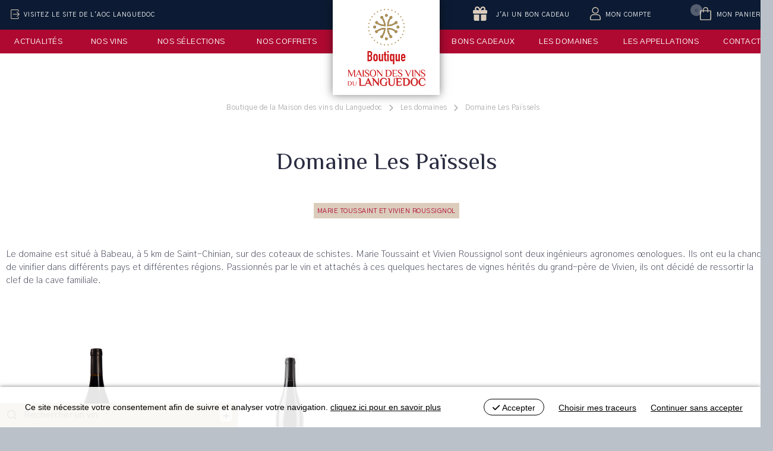

--- FILE ---
content_type: text/html; charset=utf-8
request_url: https://www.boutiquelanguedoc.vin/domaine/domaine-les-paissels
body_size: 21548
content:
<!DOCTYPE html>
<html xmlns="http://www.w3.org/1999/xhtml" xml:lang="fr" lang="fr" itemscope class="desktop is_blocs_grid is_not_touchable">
<head>
<title>Domaine Les Païssels - Boutique de la Maison des vins du Languedoc</title>
<meta charset="utf-8" />
<link rel="canonical" href="https://www.boutiquelanguedoc.vin/domaine/domaine-les-paissels" />
	<link rel="icon" type="image/png" href="https://www.maisondesvinsdulanguedoc.com/favicon.png" />
<meta name="viewport" content="width=device-width, initial-scale=1, maximum-scale=3, viewport-fit=cover" />
<meta name="description" content="Le domaine est situ&eacute; &agrave; Babeau, &agrave; 5 km de Saint-Chinian, sur des coteaux de schistes. Marie Toussaint et Vivien Roussignol sont deux ing&eacute;nieurs agronomes &oelig;nologues. Ils ont eu la chance de vinifier dans diff&eacute;rents pays et diff&eacute;rentes r&eacute;gions. Passionn&eacute;s par le vin et attach&eacute;s &agrave; ces quelques..." />
<meta property="og:title" content="Domaine Les Païssels - Boutique de la Maison des vins du Languedoc" />
<meta property="og:description" content="Le domaine est situé à Babeau, à 5 km de Saint-Chinian, sur des coteaux de schistes. Marie Toussaint et Vivien Roussignol sont deux ingénieurs agronomes œnologues. Ils ont eu la chance de vinifier dans différents pays et différentes régions. Passionnés par le vin et attachés à ces quelques..." />
<meta property="og:url" content="https://www.boutiquelanguedoc.vin/domaine/domaine-les-paissels" />
<meta property="og:site_name" content="Boutique de la Maison des vins du Languedoc" />
<meta property="og:image" content="https://www.maisondesvinsdulanguedoc.com/_objects/tao_medias/image/paissells-68210.jpg" />
<meta itemprop="name" content="Domaine Les Païssels - Boutique de la Maison des vins du Languedoc" />
<meta itemprop="description" content="Le domaine est situé à Babeau, à 5 km de Saint-Chinian, sur des coteaux de schistes. Marie Toussaint et Vivien Roussignol sont deux ingénieurs agronomes œnologues. Ils ont eu la chance de vinifier dans différents pays et différentes régions. Passionnés par le vin et attachés à ces quelques..." />
<meta itemprop="image" content="https://www.maisondesvinsdulanguedoc.com/_objects/tao_medias/image/paissells-68210.jpg" />
<link rel="stylesheet" href="https://www.maisondesvinsdulanguedoc.com/_site_400/_ressources/css/pack_tao_site.min.css?lastMod=1763969530" media="all" type="text/css" />
<link rel="stylesheet" href="https://www.maisondesvinsdulanguedoc.com/__project/_ressources/structure.min.css?lastMod=1750928501" media="all" type="text/css" />
<link rel="stylesheet" href="https://www.boutiquelanguedoc.vin/_modules/bou_sit_structure/_ressources/bou_sit_structure.min.css?lastMod=1760100902" media="all" type="text/css" />
<link rel="stylesheet" href="https://www.maisondesvinsdulanguedoc.com/_site_400/_modules/sit_boutique/_ressources/sit_boutique.min.css?lastMod=1705653978" media="all" type="text/css" />
<link rel="stylesheet" href="https://www.maisondesvinsdulanguedoc.com/_modules/mai_sit_boutique/_ressources/mai_sit_boutique.min.css?lastMod=1656571385" media="all" type="text/css" />
<link rel="stylesheet" href="https://www.maisondesvinsdulanguedoc.com/__project/_ressources/boutique_blocs.min.css?lastMod=1676627337" media="all" type="text/css" />
<link rel="stylesheet" href="https://www.maisondesvinsdulanguedoc.com/_modules/mai_tao_blo_domaines/_ressources/mai_tao_blo_domaines_fiche.min.css?lastMod=1656603924" media="all" type="text/css" />
<script src="https://www.maisondesvinsdulanguedoc.com/_site_400/_ressources/js/pack_tao_site.min.js?lastMod=1763969530"></script>
<script defer src="https://www.maisondesvinsdulanguedoc.com/_site_400/_ressources/js/pack_tao_site_defer.min.js?lastMod=1763969530"></script>
<script src="https://www.maisondesvinsdulanguedoc.com/__project/_ressources/structure.min.js?lastMod=1750943019"></script>
<script src="https://www.boutiquelanguedoc.vin/_modules/bou_sit_structure/_ressources/bou_sit_structure.min.js?lastMod=1760086987"></script>
<script src="https://www.maisondesvinsdulanguedoc.com/_site_400/_modules/sit_boutique/_ressources/sit_boutique.min.js?lastMod=1599723650"></script>
<script src="https://www.maisondesvinsdulanguedoc.com/_modules/mai_sit_boutique/_ressources/mai_sit_boutique.min.js?lastMod=1488287878"></script>
<script src="https://www.maisondesvinsdulanguedoc.com/__project/_ressources/boutique_blocs.min.js?lastMod=1656609308"></script>
<script>

	viewport = 'desktop';
	device_sw = 1300;
	device_sh = 2311;
	is_touchable = 0;
	is_blocs_linear = 0;
	init_window_sw = 1300;
	init_window_sh = 2311;
	window_sw = 1300;
	window_sw_min = 1300;
	window_sh = 2311;
	wrapper_w = 1300;
	wrapper_marge = 0;
	scrollbar_w = 0;
	scrollbar_h = 0;
	orientation = 0;
	redirect_referer = '';

	old_ww = $(window).width();
	old_wh = $(window).height();
	fw_url_framework = "https://www.maisondesvinsdulanguedoc.com/_framework_400/";
	fw_url_externals = "https://www.maisondesvinsdulanguedoc.com/_externals_400/";
	fw_url_ressources = "https://www.maisondesvinsdulanguedoc.com/__project/_ressources/";
	fw_url_site = "https://www.boutiquelanguedoc.vin/";
		fw_consents['medias'] = 0;
		fw_consents['stats'] = 0;
		fw_consents['marketing'] = 0;
		fw_consents['socials'] = 0;
scrollStrid = 'domaine-domaine-les-paissels-domaine';
</script>

<style>

	#fw_str_wrapper {
	position: relative;
	width: 1300px;
	margin: 0 0px;
	min-height: 2311px;
	}
	html,
	html .boutique_blocs {
	font-size: 15px;
	}
</style>
</head>
<body class="str-interieur">


	<div id="str-site"  data-ratio="1" data-max_width="1300">
		<header role="banner">
			<a id="str-logo" href="https://www.boutiquelanguedoc.vin/"><span class="none">Boutique de la Maison des vins du Languedoc</span></a>
			<a id="str-aoc-link" href="http://www.languedoc-aoc.com/">Visitez le site de l'AOC Languedoc</a>
		<div class="btk-links">
		<ul>
			<li class="bon"><a href="javascript:majax('https://www.boutiquelanguedoc.vin/domaine/domaine-les-paissels?mai_sit_boutique_sm-majax=bon_kdo', 'mai_sit_boutique_sm', {});"><span class="lib"><i class="fa fa-gift"></i> J'ai un bon cadeau</span></a></li>
			<li class="compte"><a href="https://www.boutiquelanguedoc.vin/boutique?mai_sit_boutique_sm=compte.0"><span class="lib">Mon compte</span></a></li>
			<li class="panier"><a href="https://www.boutiquelanguedoc.vin/boutique?mai_sit_boutique_sm=panier.0"><span class="lib">Mon panier</span> <span class="nb nb_zero">0</span></a></li>
		</ul>
		</div>
		</header>
			<nav id="fw_str_menu-menu_principal" class="fw_str_menu fw_str_menu-commun" data-width="300" data-sens="left" aria-label="nav-menu_principal">
		<ul class="niv_ul niv1_ul">
			
				<li id="menu_principal_niv_13" class="niv_li niv1_li niv1_li_1 first feuille menu_principal_pag_23"><a href="https://reservations.languedoc-aoc.com/evenement/les-ateliers-apero-de-la-boutique-de-la-maison-des-vins-du-languedoc-aop-terrasses-du-larzac" class="niv_a niv1_a"  target="_self">Actualités</a>
				</li>
				<li id="menu_principal_niv_1" class="niv_li niv1_li niv1_li_2 feuille menu_principal_pag_17"><a href="https://www.boutiquelanguedoc.vin/nos-vins" class="niv_a niv1_a"  target="_self">Nos vins</a>
				</li>
				<li id="menu_principal_niv_2" class="niv_li niv1_li niv1_li_3 feuille menu_principal_pag_16"><a href="https://www.boutiquelanguedoc.vin/nos-selections" class="niv_a niv1_a"  target="_self">Nos sélections</a>
				</li>
				<li id="menu_principal_niv_3" class="niv_li niv1_li niv1_li_4 feuille menu_principal_pag_15"><a href="https://www.boutiquelanguedoc.vin/nos-coffrets" class="niv_a niv1_a"  target="_self">Nos coffrets</a>
				</li>
				<li id="menu_principal_niv_12" class="niv_li niv1_li niv1_li_5 feuille menu_principal_pag_22"><a href="https://www.boutiquelanguedoc.vin/bons-cadeaux" class="niv_a niv1_a"  target="_self">Bons cadeaux</a>
				</li>
				<li id="menu_principal_niv_4" class="niv_li niv1_li niv1_li_6 feuille menu_principal_pag_14"><a href="https://www.boutiquelanguedoc.vin/les-domaines" class="niv_a niv1_a"  target="_self">Les domaines</a>
				</li>
				<li id="menu_principal_niv_5" class="niv_li niv1_li niv1_li_7 feuille menu_principal_pag_13"><a href="https://www.boutiquelanguedoc.vin/les-appellations" class="niv_a niv1_a"  target="_self">Les appellations</a>
				</li>
				<li id="menu_principal_niv_6" class="niv_li niv1_li niv1_li_8 last feuille menu_principal_pag_11"><a href="https://www.boutiquelanguedoc.vin/contact" class="niv_a niv1_a"  target="_self">Contact</a>
				</li>
		</ul>
			</nav>
	<main role="main" class="sans_slider">
		<ul class="fw_nav_boussole" itemscope itemtype="https://schema.org/BreadCrumbList">
      <li itemprop="itemListElement" itemscope itemtype="http://schema.org/ListItem"><a href="https://www.boutiquelanguedoc.vin/" itemprop="item"><span itemprop="name">Boutique de la Maison des vins du Languedoc</span><meta itemprop="position" content="1"
      /></a></li>
      <li itemprop="itemListElement" itemscope itemtype="http://schema.org/ListItem"><a href="https://www.boutiquelanguedoc.vin/les-domaines" itemprop="item"><span itemprop="name">Les domaines</span><meta itemprop="position" content="2"
      /></a></li>
      <li itemprop="itemListElement" itemscope itemtype="http://schema.org/ListItem"><a  itemprop="item"><span itemprop="name">Domaine Les Païssels</span><meta itemprop="position" content="3"
      /></a></li>
		</ul>
	
	<div id="str-titre"><h1>Domaine Les Païssels</h1></div>
	<div id="str-sstitre"><span>Marie Toussaint et Vivien Roussignol </span></div>
		<div id="tao_blocs_142_default_12" class="tao_blocs tao_blocs_grid maison_blocs" style="width: 1280px; height: 120px;" data-width="1280" data-height="120" data-ratio="1">
			<div id="tao_bloc_142_24" class="tao_bloc tao_bloc_grid tao_bloc_module tao_bloc-top tao_bloc-tl tao_bloc_module-domaine" style=" top: 0px; left: 0px; width: 1280px; height: 120px;" data-top="0" data-left="0" data-width="1280" data-height="120" data-marges_width="0" data-marges_height="0" data-style_width="0" data-style_height="0">
				
							<div class="tao_bloc_module-content" style="width:1280px;">
								
			<div id="mai_tao_blo_domaines-fiche">
				<div class="resume">
				<p>Le domaine est situé à Babeau, à 5 km de Saint-Chinian, sur des coteaux de schistes. Marie Toussaint et Vivien Roussignol sont deux ingénieurs agronomes œnologues. Ils ont eu la chance de vinifier dans différents pays et différentes régions. Passionnés par le vin et attachés à ces quelques hectares de vignes hérités du grand-père de Vivien, ils ont décidé de ressortir la clef de la cave familiale.</p>
			</div>
				<div class="str-produits">
		<div class="str-produit str-produit-default">
			<a href="https://www.boutiquelanguedoc.vin/vin/le-banel-2023-rouge-domaine-les-paissels" class="image" style="width:260px; height:260px;">
				<picture width="260" height="260">
					<source srcset="https://www.maisondesvinsdulanguedoc.com/_objects/mai_tao_produits/cuvee-43/vignettes/image-43-1706365014.png?1706365014" data-fw_lazy_srcset_2="https://www.maisondesvinsdulanguedoc.com/_objects/mai_tao_produits/cuvee-43/grande_les/image-43-1706365014.png?1706365014 500w, https://www.maisondesvinsdulanguedoc.com/_objects/mai_tao_produits/cuvee-43/petite_hres/image-43-1706365014.png?1706365014 1000w">
					<img src="https://www.maisondesvinsdulanguedoc.com/_objects/mai_tao_produits/cuvee-43/vignettes/image-43-1706365014.png?1706365014" alt="Le Banel, 2023 (Rouge,Bouteille 75cl) - Domaine Les Pa&iuml;ssels" title="Le Banel, 2023 (Rouge,Bouteille 75cl) - Domaine Les Pa&iuml;ssels" width="260" height="260" decoding="async"  style="position: absolute; top: 0px; left: 0px; width: 260px; height: 260px;"/>
				</picture></a>
			<a href="https://www.boutiquelanguedoc.vin/domaine/domaine-les-paissels" class="domaine">Domaine Les Païssels</a>
			<a href="https://www.boutiquelanguedoc.vin/vin/le-banel-2023-rouge-domaine-les-paissels" class="cuvee">Le Banel 2023</a>
			<span class="infos">AOC Saint-Chinian<br />Rouge<br />Bouteille 75cl</span>
			<span class="ttc">9,00 €</span><span class="offre"></span>
			<a href="https://www.boutiquelanguedoc.vin/vin/le-banel-2023-rouge-domaine-les-paissels" class="suite"><i class="fa fa-long-arrow-alt-right"></i> Découvrir la cuvée</a>
			<button class="add_to_cart" onclick="majax('https://www.boutiquelanguedoc.vin/domaine/domaine-les-paissels?bou_sit_structure_sm-majax=add_to_cart', 'bou_sit_structure_sm', {tek_tab:117, tek_id: 43, qte: 1});"><i class="fa fa-shopping-cart"></i>ajouter au panier</button>
		</div>
		<div class="str-produit str-produit-default">
			<a href="https://www.boutiquelanguedoc.vin/vin/les-paissels-2023-rouge-domaine-les-paissels" class="image" style="width:260px; height:260px;">
				<picture width="225" height="225">
					<source srcset="https://www.maisondesvinsdulanguedoc.com/_objects/mai_tao_produits/cuvee-229/vignettes/image-229-1760607839.jpg?1760607839" data-fw_lazy_srcset_2="https://www.maisondesvinsdulanguedoc.com/_objects/mai_tao_produits/cuvee-229/petite_hres/image-229-1760607839.jpg?1760607839 225w, https://www.maisondesvinsdulanguedoc.com/_objects/mai_tao_produits/cuvee-229/grande_les/image-229-1760607839.jpg?1760607839 500w">
					<img src="https://www.maisondesvinsdulanguedoc.com/_objects/mai_tao_produits/cuvee-229/vignettes/image-229-1760607839.jpg?1760607839" alt="Les Paissels, 2023 (Rouge) - Domaine Les Pa&iuml;ssels" title="Les Paissels, 2023 (Rouge) - Domaine Les Pa&iuml;ssels" width="225" height="225" decoding="async"  style="position: absolute; top: 17.500px; left: 17.500px; width: 225px; height: 225px;"/>
				</picture></a>
			<a href="https://www.boutiquelanguedoc.vin/domaine/domaine-les-paissels" class="domaine">Domaine Les Païssels</a>
			<a href="https://www.boutiquelanguedoc.vin/vin/les-paissels-2023-rouge-domaine-les-paissels" class="cuvee">Les Paissels 2023</a>
			<span class="infos">AOC Saint-Chinian<br />Rouge</span>
			<span class="ttc">14,00 €</span><span class="offre"></span>
			<a href="https://www.boutiquelanguedoc.vin/vin/les-paissels-2023-rouge-domaine-les-paissels" class="suite"><i class="fa fa-long-arrow-alt-right"></i> Découvrir la cuvée</a>
			<button class="add_to_cart" onclick="majax('https://www.boutiquelanguedoc.vin/domaine/domaine-les-paissels?bou_sit_structure_sm-majax=add_to_cart', 'bou_sit_structure_sm', {tek_tab:117, tek_id: 229, qte: 1});"><i class="fa fa-shopping-cart"></i>ajouter au panier</button>
		</div>
				</div>
			<div class="mai_tao_blo_domaines-fiche-lieu" style="position: relative; width: 1300px; left: -10px;">
				<div class="mai_tao_blo_domaines-fiche-lieu-visuel">
					<a href="https://www.google.com/maps/dir/?api=1&destination_place_id=Domaine+Les+Païssels&destination=Rue+des+Cèdres++34360+Babeau-Bouldoux" target="_blank" style="background-image: url(https://www.maisondesvinsdulanguedoc.com/_objects/mai_tao_domaines/lieux-439-1619820651.png); width: 650px; height: 577.778px;"></a>
				</div>
				<div class="mai_tao_blo_domaines-fiche-lieu-adresse" style="width: 650px; height: 577.778px;">
		<span>Rue des Cèdres</span>
		<span>34360 Babeau-Bouldoux</span>
			<a class="map_url" href="https://www.google.com/maps/dir/?api=1&destination_place_id=Domaine+Les+Païssels&destination=Rue+des+Cèdres++34360+Babeau-Bouldoux" target="_blank">obtenir un itinéraire</a>
				</div>
			</div>
			</div>
							</div>
				
				</div>
		</div>
			<div class="str-fiche-nav">
				<ul>
					<li class="prev"></li><li class="all"><a href="https://www.boutiquelanguedoc.vin/les-domaines" class="back">tous les domaines<span>Les domaines</span></a></li><li class="next"></li>
				</ul>
			</div>
	</main>
		<footer role="contentinfo">
				<p id="str-pied-accroche">
					La Maison des Vins du Languedoc vous propose aussi...
				</p>
				<div id="str-pied-sociaux" class="str-sociaux">
					
		<div id="fw_socials-3766563120301131" class="fw_socials" data-position_x="center" data-position_y="bottom" data-offset_x="0" data-offset_y="5" data-locale="fr_FR">
		<ul>
				<li class="fw_socials-li">
					<button class="fw_socials-share fw_socials-facebook" data-id="fw_socials-3766563120301131" data-strid="facebook" data-lang="fr" data-is_consentement="0" data-txt_consentement="consentement requis pour le partage sur les réseaux sociaux"><i class="fab fa-facebook-f"></i><span class="none">Facebook</span></button>
					<p class="none"><a href="https://www.facebook.com/maisondesvinsdulanguedoc" target="_blank" rel="noreferrer">nous suivre sur Facebook</a>
					</p>
				</li>
				<li class="fw_socials-li"><button class="fw_socials-share fw_socials-instagram" data-id="fw_socials-3766563120301131" data-strid="instagram" data-lang="fr" onclick="window.open('https://www.instagram.com/maisondesvinsdulanguedoc/');"><i class="fab fa-instagram"></i><span class="none">nous suivre sur Instagram</span></button></li>
				<li class="fw_socials-li"><button class="fw_socials-share fw_socials-tripadvisor" data-id="fw_socials-3766563120301131" data-strid="tripadvisor" data-lang="fr" onclick="window.open('https://www.tripadvisor.fr/Attraction_Review-g196606-d8599032-Reviews-La_Boutique_de_la_Maison_des_vins_du_Languedoc-Lattes_Montpellier_Herault_Occitan.html?m=19905');"><i class="fab fa-tripadvisor"></i><span class="none">nous suivre sur TripAdvisor</span></button></li>
				<li class="fw_socials-li"><button class="fw_socials-share fw_socials-contact" data-id="fw_socials-3766563120301131" data-strid="contact" data-lang="fr" onclick="go('https://www.boutiquelanguedoc.vin/2@12');"><i class="fa fa-envelope"></i><span class="none">nous suivre sur Contact</span></button></li>
		</ul>
		</div>
				</div>
				<ul id="str-pied-links" style="width: 1300px; height: 260px;">
					<li class="maison"><a style="width: 260px; height: 260px;" href="https://www.maisondesvinsdulanguedoc.com/" target="_blank">Maison des vins du Languedoc</a></li>
					<li class="ecole"><a style="width: 260px; height: 260px;" href="https://www.ecoledesvinsdulanguedoc.com/" target="_blank">Ecole des vins</a></li>
					<li class="reservations"><a style="width: 260px; height: 260px;" href="https://reservations.languedoc-aoc.com/" target="_blank">Balades gourmandes</a></li>
					<li class="restaurant"><a style="width: 260px; height: 260px;" href="https://www.maisondesvinsdulanguedoc.com//le-restaurant" target="_blank">Restaurant</a></li>
					<li class="receptions"><a style="width: 260px; height: 260px;" href="https://www.maisondesvinsdulanguedoc.com//salles-de-reception" target="_blank">Réceptions</a></li>
			</ul>
			<div id="str-pied-items">
				<div id="str-pied-adresse">
					Maison des Vins du Languedoc<br />Mas de Saporta - CS 30030<br />34973 Lattes<br />Tel : 04 67 06 04 42 / 06 07 91 78 09 / 06 07 91 78 09
				</div>
				<div id="str-pied-menu">
					
			<nav id="fw_str_menu-menu_pied" class="fw_str_menu" data-width="300" data-sens="left">
		<ul class="niv_ul niv1_ul">
			
				<li id="menu_pied_niv_7" class="niv_li niv1_li niv1_li_1 first feuille menu_pied_pag_7"><a href="https://www.boutiquelanguedoc.vin/mentions-legales" class="niv_a niv1_a"  target="_self">Mentions légales</a>
				</li>
				<li id="menu_pied_niv_8" class="niv_li niv1_li niv1_li_2 feuille menu_pied_pag_10"><a href="https://www.boutiquelanguedoc.vin/conditions-generales-de-vente" class="niv_a niv1_a"  target="_self">Conditions Générales de Vente</a>
				</li>
				<li id="menu_pied_niv_9" class="niv_li niv1_li niv1_li_3 feuille menu_pied_pag_8"><a href="https://www.boutiquelanguedoc.vin/politique-de-confidentialite" class="niv_a niv1_a"  target="_self">Politique de confidentialité</a>
				</li>
				<li id="menu_pied_niv_10" class="niv_li niv1_li niv1_li_4 feuille menu_pied_pag_9"><a href="https://www.boutiquelanguedoc.vin/gestion-des-cookies" class="niv_a niv1_a"  target="_self">Gestion des cookies</a>
				</li>
				<li id="menu_pied_niv_11" class="niv_li niv1_li niv1_li_5 last feuille menu_pied_pag_11"><a href="https://www.boutiquelanguedoc.vin/contact" class="niv_a niv1_a"  target="_self">Contact</a>
				</li>
		</ul>
			</nav>
					<p>© 2026 AOC du Languedoc</p>
				</div>
			</div>
			< id="str-pied-mention">L'abus d’alcool est dangereux pour la santé. A consommer avec modération.</p>
		</footer>
	</div>
			<div id="str-moteur-structure" class="str-moteur closed  str-moteur-toggle">
				<div class="str-moteur-toggle">
					<label><i class="icone ico-toggle"></i> <span>Rechercher un vin</span> <i class="icone ico-open"></i></label>
				</div>
				
		<div id="b123-mai_tao_blo_produits_search" class="fw_form ">
			<form id="form-b123-mai_tao_blo_produits_search" name="form-b123-mai_tao_blo_produits_search" class="fw_ajax_form_form " method="post" action="https://www.boutiquelanguedoc.vin/nos-vins" enctype="application/x-www-form-urlencoded" data-form_smf="b123-mai_tao_blo_produits_search">
<div id="field-b123-mai_tao_blo_produits_search-rech_keyword" class="str-moteur-critere fw_field fw_field_text" data-hovered="0" data-focused="0" data-updated="0" data-fw_parent="field-b123-mai_tao_blo_produits_search-rech_keyword" data-form_type="ajax_form">
		<div id="b123-mai_tao_blo_produits_search-rech_keyword-field_content" class="fw_field_content" data-values="b123-mai_tao_blo_produits_search-rech_keyword">
			<div class="fw_field_before_content"><i class="icone ico-key"></i></div>
			<div id="b123-mai_tao_blo_produits_search-rech_keyword-field_champ" class="fw_field_champ">
	  		<input type="text" id="b123-mai_tao_blo_produits_search-rech_keyword" name="b123-mai_tao_blo_produits_search-rech_keyword" value=""  class="" placeholder="Nom de la cuvée, du domaine..." data-fw_parent="field-b123-mai_tao_blo_produits_search-rech_keyword" data-form_smf="b123-mai_tao_blo_produits_search" />
		  	<span id="b123-mai_tao_blo_produits_search-rech_keyword-field_picto" class="fw_field_picto"></span>
		  </div>
			<div class="fw_field_after_content"><i class="supp fa fa-times" data-parent="b123-mai_tao_blo_produits_search-rech_keyword"></i></div>
		</div>
	<div class="clear"></div>
</div>
<div id="field-b123-mai_tao_blo_produits_search-rech_app" class="str-moteur-critere-cache fw_field fw_field_list" data-hovered="0" data-focused="0" data-updated="0" data-fw_parent="field-b123-mai_tao_blo_produits_search-rech_app" data-form_type="ajax_form">
<div class="fw_field_label"><i class="icone ico-app"></i> <span>Appellation</span> <i class="nbre"></i> <i class="supp fa fa-times" data-parent="b123-mai_tao_blo_produits_search-rech_app"></i> <i class="fleche fa fa-caret-right"></i></div>
		<div id="b123-mai_tao_blo_produits_search-rech_app-field_content" class="fw_field_content" data-values="b123-mai_tao_blo_produits_search-rech_app">
			<div id="b123-mai_tao_blo_produits_search-rech_app-field_champ" class="fw_field_champ">
		  
						<div class="item_checkbox" data-value="1">
						<input type="checkbox" id="b123-mai_tao_blo_produits_search-rech_app-1" value="1" name="b123-mai_tao_blo_produits_search-rech_app[]"  class="" data-fw_parent="field-b123-mai_tao_blo_produits_search-rech_app" data-form_smf="b123-mai_tao_blo_produits_search" /> <label for="b123-mai_tao_blo_produits_search-rech_app-1">AOC Blanquette de Limoux</label>
						</div>
						<div class="item_checkbox" data-value="3">
						<input type="checkbox" id="b123-mai_tao_blo_produits_search-rech_app-3" value="3" name="b123-mai_tao_blo_produits_search-rech_app[]"  class="" data-fw_parent="field-b123-mai_tao_blo_produits_search-rech_app" data-form_smf="b123-mai_tao_blo_produits_search" /> <label for="b123-mai_tao_blo_produits_search-rech_app-3">AOC Côtes du Roussillon Villages Caramany</label>
						</div>
						<div class="item_checkbox" data-value="2">
						<input type="checkbox" id="b123-mai_tao_blo_produits_search-rech_app-2" value="2" name="b123-mai_tao_blo_produits_search-rech_app[]"  class="" data-fw_parent="field-b123-mai_tao_blo_produits_search-rech_app" data-form_smf="b123-mai_tao_blo_produits_search" /> <label for="b123-mai_tao_blo_produits_search-rech_app-2">AOC Cabardès</label>
						</div>
						<div class="item_checkbox" data-value="4">
						<input type="checkbox" id="b123-mai_tao_blo_produits_search-rech_app-4" value="4" name="b123-mai_tao_blo_produits_search-rech_app[]"  class="" data-fw_parent="field-b123-mai_tao_blo_produits_search-rech_app" data-form_smf="b123-mai_tao_blo_produits_search" /> <label for="b123-mai_tao_blo_produits_search-rech_app-4">AOP Clairette du Languedoc</label>
						</div>
						<div class="item_checkbox" data-value="5">
						<input type="checkbox" id="b123-mai_tao_blo_produits_search-rech_app-5" value="5" name="b123-mai_tao_blo_produits_search-rech_app[]"  class="" data-fw_parent="field-b123-mai_tao_blo_produits_search-rech_app" data-form_smf="b123-mai_tao_blo_produits_search" /> <label for="b123-mai_tao_blo_produits_search-rech_app-5">AOC Collioure</label>
						</div>
						<div class="item_checkbox" data-value="6">
						<input type="checkbox" id="b123-mai_tao_blo_produits_search-rech_app-6" value="6" name="b123-mai_tao_blo_produits_search-rech_app[]"  class="" data-fw_parent="field-b123-mai_tao_blo_produits_search-rech_app" data-form_smf="b123-mai_tao_blo_produits_search" /> <label for="b123-mai_tao_blo_produits_search-rech_app-6">AOP Corbières</label>
						</div>
						<div class="item_checkbox" data-value="7">
						<input type="checkbox" id="b123-mai_tao_blo_produits_search-rech_app-7" value="7" name="b123-mai_tao_blo_produits_search-rech_app[]"  class="" data-fw_parent="field-b123-mai_tao_blo_produits_search-rech_app" data-form_smf="b123-mai_tao_blo_produits_search" /> <label for="b123-mai_tao_blo_produits_search-rech_app-7">AOC Corbières Boutenac</label>
						</div>
						<div class="item_checkbox" data-value="8">
						<input type="checkbox" id="b123-mai_tao_blo_produits_search-rech_app-8" value="8" name="b123-mai_tao_blo_produits_search-rech_app[]"  class="" data-fw_parent="field-b123-mai_tao_blo_produits_search-rech_app" data-form_smf="b123-mai_tao_blo_produits_search" /> <label for="b123-mai_tao_blo_produits_search-rech_app-8">AOC Côtes du Roussillon</label>
						</div>
						<div class="item_checkbox" data-value="9">
						<input type="checkbox" id="b123-mai_tao_blo_produits_search-rech_app-9" value="9" name="b123-mai_tao_blo_produits_search-rech_app[]"  class="" data-fw_parent="field-b123-mai_tao_blo_produits_search-rech_app" data-form_smf="b123-mai_tao_blo_produits_search" /> <label for="b123-mai_tao_blo_produits_search-rech_app-9">AOC Côtes du Roussillon Villages</label>
						</div>
						<div class="item_checkbox" data-value="10">
						<input type="checkbox" id="b123-mai_tao_blo_produits_search-rech_app-10" value="10" name="b123-mai_tao_blo_produits_search-rech_app[]"  class="" data-fw_parent="field-b123-mai_tao_blo_produits_search-rech_app" data-form_smf="b123-mai_tao_blo_produits_search" /> <label for="b123-mai_tao_blo_produits_search-rech_app-10">AOP Crémant de Limoux</label>
						</div>
						<div class="item_checkbox" data-value="11">
						<input type="checkbox" id="b123-mai_tao_blo_produits_search-rech_app-11" value="11" name="b123-mai_tao_blo_produits_search-rech_app[]"  class="" data-fw_parent="field-b123-mai_tao_blo_produits_search-rech_app" data-form_smf="b123-mai_tao_blo_produits_search" /> <label for="b123-mai_tao_blo_produits_search-rech_app-11">AOP Faugères</label>
						</div>
						<div class="item_checkbox" data-value="12">
						<input type="checkbox" id="b123-mai_tao_blo_produits_search-rech_app-12" value="12" name="b123-mai_tao_blo_produits_search-rech_app[]"  class="" data-fw_parent="field-b123-mai_tao_blo_produits_search-rech_app" data-form_smf="b123-mai_tao_blo_produits_search" /> <label for="b123-mai_tao_blo_produits_search-rech_app-12">AOC Fitou</label>
						</div>
						<div class="item_checkbox" data-value="13">
						<input type="checkbox" id="b123-mai_tao_blo_produits_search-rech_app-13" value="13" name="b123-mai_tao_blo_produits_search-rech_app[]"  class="" data-fw_parent="field-b123-mai_tao_blo_produits_search-rech_app" data-form_smf="b123-mai_tao_blo_produits_search" /> <label for="b123-mai_tao_blo_produits_search-rech_app-13">AOP La Clape</label>
						</div>
						<div class="item_checkbox" data-value="14">
						<input type="checkbox" id="b123-mai_tao_blo_produits_search-rech_app-14" value="14" name="b123-mai_tao_blo_produits_search-rech_app[]"  class="" data-fw_parent="field-b123-mai_tao_blo_produits_search-rech_app" data-form_smf="b123-mai_tao_blo_produits_search" /> <label for="b123-mai_tao_blo_produits_search-rech_app-14">AOP Languedoc</label>
						</div>
						<div class="item_checkbox" data-value="15">
						<input type="checkbox" id="b123-mai_tao_blo_produits_search-rech_app-15" value="15" name="b123-mai_tao_blo_produits_search-rech_app[]"  class="" data-fw_parent="field-b123-mai_tao_blo_produits_search-rech_app" data-form_smf="b123-mai_tao_blo_produits_search" /> <label for="b123-mai_tao_blo_produits_search-rech_app-15">AOC Languedoc Cabrières</label>
						</div>
						<div class="item_checkbox" data-value="16">
						<input type="checkbox" id="b123-mai_tao_blo_produits_search-rech_app-16" value="16" name="b123-mai_tao_blo_produits_search-rech_app[]"  class="" data-fw_parent="field-b123-mai_tao_blo_produits_search-rech_app" data-form_smf="b123-mai_tao_blo_produits_search" /> <label for="b123-mai_tao_blo_produits_search-rech_app-16">AOC Grés de Montpellier</label>
						</div>
						<div class="item_checkbox" data-value="17">
						<input type="checkbox" id="b123-mai_tao_blo_produits_search-rech_app-17" value="17" name="b123-mai_tao_blo_produits_search-rech_app[]"  class="" data-fw_parent="field-b123-mai_tao_blo_produits_search-rech_app" data-form_smf="b123-mai_tao_blo_produits_search" /> <label for="b123-mai_tao_blo_produits_search-rech_app-17">AOC Languedoc La Méjanelle</label>
						</div>
						<div class="item_checkbox" data-value="18">
						<input type="checkbox" id="b123-mai_tao_blo_produits_search-rech_app-18" value="18" name="b123-mai_tao_blo_produits_search-rech_app[]"  class="" data-fw_parent="field-b123-mai_tao_blo_produits_search-rech_app" data-form_smf="b123-mai_tao_blo_produits_search" /> <label for="b123-mai_tao_blo_produits_search-rech_app-18">AOC Languedoc Montpeyroux</label>
						</div>
						<div class="item_checkbox" data-value="19">
						<input type="checkbox" id="b123-mai_tao_blo_produits_search-rech_app-19" value="19" name="b123-mai_tao_blo_produits_search-rech_app[]"  class="" data-fw_parent="field-b123-mai_tao_blo_produits_search-rech_app" data-form_smf="b123-mai_tao_blo_produits_search" /> <label for="b123-mai_tao_blo_produits_search-rech_app-19">AOP Languedoc Pézenas</label>
						</div>
						<div class="item_checkbox" data-value="20">
						<input type="checkbox" id="b123-mai_tao_blo_produits_search-rech_app-20" value="20" name="b123-mai_tao_blo_produits_search-rech_app[]"  class="" data-fw_parent="field-b123-mai_tao_blo_produits_search-rech_app" data-form_smf="b123-mai_tao_blo_produits_search" /> <label for="b123-mai_tao_blo_produits_search-rech_app-20">AOC Languedoc Quatourze</label>
						</div>
						<div class="item_checkbox" data-value="21">
						<input type="checkbox" id="b123-mai_tao_blo_produits_search-rech_app-21" value="21" name="b123-mai_tao_blo_produits_search-rech_app[]"  class="" data-fw_parent="field-b123-mai_tao_blo_produits_search-rech_app" data-form_smf="b123-mai_tao_blo_produits_search" /> <label for="b123-mai_tao_blo_produits_search-rech_app-21">AOC Languedoc Saint Christol</label>
						</div>
						<div class="item_checkbox" data-value="22">
						<input type="checkbox" id="b123-mai_tao_blo_produits_search-rech_app-22" value="22" name="b123-mai_tao_blo_produits_search-rech_app[]"  class="" data-fw_parent="field-b123-mai_tao_blo_produits_search-rech_app" data-form_smf="b123-mai_tao_blo_produits_search" /> <label for="b123-mai_tao_blo_produits_search-rech_app-22">AOP Languedoc Saint Drézéry</label>
						</div>
						<div class="item_checkbox" data-value="23">
						<input type="checkbox" id="b123-mai_tao_blo_produits_search-rech_app-23" value="23" name="b123-mai_tao_blo_produits_search-rech_app[]"  class="" data-fw_parent="field-b123-mai_tao_blo_produits_search-rech_app" data-form_smf="b123-mai_tao_blo_produits_search" /> <label for="b123-mai_tao_blo_produits_search-rech_app-23">AOC Languedoc Saint Georges d'Orques</label>
						</div>
						<div class="item_checkbox" data-value="24">
						<input type="checkbox" id="b123-mai_tao_blo_produits_search-rech_app-24" value="24" name="b123-mai_tao_blo_produits_search-rech_app[]"  class="" data-fw_parent="field-b123-mai_tao_blo_produits_search-rech_app" data-form_smf="b123-mai_tao_blo_produits_search" /> <label for="b123-mai_tao_blo_produits_search-rech_app-24">AOP Languedoc Saint Saturnin</label>
						</div>
						<div class="item_checkbox" data-value="25">
						<input type="checkbox" id="b123-mai_tao_blo_produits_search-rech_app-25" value="25" name="b123-mai_tao_blo_produits_search-rech_app[]"  class="" data-fw_parent="field-b123-mai_tao_blo_produits_search-rech_app" data-form_smf="b123-mai_tao_blo_produits_search" /> <label for="b123-mai_tao_blo_produits_search-rech_app-25">AOP Languedoc Sommières</label>
						</div>
						<div class="item_checkbox" data-value="26">
						<input type="checkbox" id="b123-mai_tao_blo_produits_search-rech_app-26" value="26" name="b123-mai_tao_blo_produits_search-rech_app[]"  class="" data-fw_parent="field-b123-mai_tao_blo_produits_search-rech_app" data-form_smf="b123-mai_tao_blo_produits_search" /> <label for="b123-mai_tao_blo_produits_search-rech_app-26">AOC Latour de France</label>
						</div>
						<div class="item_checkbox" data-value="27">
						<input type="checkbox" id="b123-mai_tao_blo_produits_search-rech_app-27" value="27" name="b123-mai_tao_blo_produits_search-rech_app[]"  class="" data-fw_parent="field-b123-mai_tao_blo_produits_search-rech_app" data-form_smf="b123-mai_tao_blo_produits_search" /> <label for="b123-mai_tao_blo_produits_search-rech_app-27">AOC Les Aspres</label>
						</div>
						<div class="item_checkbox" data-value="28">
						<input type="checkbox" id="b123-mai_tao_blo_produits_search-rech_app-28" value="28" name="b123-mai_tao_blo_produits_search-rech_app[]"  class="" data-fw_parent="field-b123-mai_tao_blo_produits_search-rech_app" data-form_smf="b123-mai_tao_blo_produits_search" /> <label for="b123-mai_tao_blo_produits_search-rech_app-28">AOC Lesquerde</label>
						</div>
						<div class="item_checkbox" data-value="29">
						<input type="checkbox" id="b123-mai_tao_blo_produits_search-rech_app-29" value="29" name="b123-mai_tao_blo_produits_search-rech_app[]"  class="" data-fw_parent="field-b123-mai_tao_blo_produits_search-rech_app" data-form_smf="b123-mai_tao_blo_produits_search" /> <label for="b123-mai_tao_blo_produits_search-rech_app-29">AOP Limoux Blanc</label>
						</div>
						<div class="item_checkbox" data-value="30">
						<input type="checkbox" id="b123-mai_tao_blo_produits_search-rech_app-30" value="30" name="b123-mai_tao_blo_produits_search-rech_app[]"  class="" data-fw_parent="field-b123-mai_tao_blo_produits_search-rech_app" data-form_smf="b123-mai_tao_blo_produits_search" /> <label for="b123-mai_tao_blo_produits_search-rech_app-30">AOC Limoux Rouge</label>
						</div>
						<div class="item_checkbox" data-value="31">
						<input type="checkbox" id="b123-mai_tao_blo_produits_search-rech_app-31" value="31" name="b123-mai_tao_blo_produits_search-rech_app[]"  class="" data-fw_parent="field-b123-mai_tao_blo_produits_search-rech_app" data-form_smf="b123-mai_tao_blo_produits_search" /> <label for="b123-mai_tao_blo_produits_search-rech_app-31">AOC Malepere</label>
						</div>
						<div class="item_checkbox" data-value="32">
						<input type="checkbox" id="b123-mai_tao_blo_produits_search-rech_app-32" value="32" name="b123-mai_tao_blo_produits_search-rech_app[]"  class="" data-fw_parent="field-b123-mai_tao_blo_produits_search-rech_app" data-form_smf="b123-mai_tao_blo_produits_search" /> <label for="b123-mai_tao_blo_produits_search-rech_app-32">AOC Maury</label>
						</div>
						<div class="item_checkbox" data-value="33">
						<input type="checkbox" id="b123-mai_tao_blo_produits_search-rech_app-33" value="33" name="b123-mai_tao_blo_produits_search-rech_app[]"  class="" data-fw_parent="field-b123-mai_tao_blo_produits_search-rech_app" data-form_smf="b123-mai_tao_blo_produits_search" /> <label for="b123-mai_tao_blo_produits_search-rech_app-33">AOC Minervois</label>
						</div>
						<div class="item_checkbox" data-value="34">
						<input type="checkbox" id="b123-mai_tao_blo_produits_search-rech_app-34" value="34" name="b123-mai_tao_blo_produits_search-rech_app[]"  class="" data-fw_parent="field-b123-mai_tao_blo_produits_search-rech_app" data-form_smf="b123-mai_tao_blo_produits_search" /> <label for="b123-mai_tao_blo_produits_search-rech_app-34">AOC Minervois-la-Livinière</label>
						</div>
						<div class="item_checkbox" data-value="35">
						<input type="checkbox" id="b123-mai_tao_blo_produits_search-rech_app-35" value="35" name="b123-mai_tao_blo_produits_search-rech_app[]"  class="" data-fw_parent="field-b123-mai_tao_blo_produits_search-rech_app" data-form_smf="b123-mai_tao_blo_produits_search" /> <label for="b123-mai_tao_blo_produits_search-rech_app-35">AOP Pic Saint Loup</label>
						</div>
						<div class="item_checkbox" data-value="36">
						<input type="checkbox" id="b123-mai_tao_blo_produits_search-rech_app-36" value="36" name="b123-mai_tao_blo_produits_search-rech_app[]"  class="" data-fw_parent="field-b123-mai_tao_blo_produits_search-rech_app" data-form_smf="b123-mai_tao_blo_produits_search" /> <label for="b123-mai_tao_blo_produits_search-rech_app-36">AOP Picpoul de Pinet</label>
						</div>
						<div class="item_checkbox" data-value="37">
						<input type="checkbox" id="b123-mai_tao_blo_produits_search-rech_app-37" value="37" name="b123-mai_tao_blo_produits_search-rech_app[]"  class="" data-fw_parent="field-b123-mai_tao_blo_produits_search-rech_app" data-form_smf="b123-mai_tao_blo_produits_search" /> <label for="b123-mai_tao_blo_produits_search-rech_app-37">AOC Saint-Chinian</label>
						</div>
						<div class="item_checkbox" data-value="38">
						<input type="checkbox" id="b123-mai_tao_blo_produits_search-rech_app-38" value="38" name="b123-mai_tao_blo_produits_search-rech_app[]"  class="" data-fw_parent="field-b123-mai_tao_blo_produits_search-rech_app" data-form_smf="b123-mai_tao_blo_produits_search" /> <label for="b123-mai_tao_blo_produits_search-rech_app-38">AOC Tautavel</label>
						</div>
						<div class="item_checkbox" data-value="39">
						<input type="checkbox" id="b123-mai_tao_blo_produits_search-rech_app-39" value="39" name="b123-mai_tao_blo_produits_search-rech_app[]"  class="" data-fw_parent="field-b123-mai_tao_blo_produits_search-rech_app" data-form_smf="b123-mai_tao_blo_produits_search" /> <label for="b123-mai_tao_blo_produits_search-rech_app-39">AOC Terrasses du Larzac</label>
						</div>
						<div class="item_checkbox" data-value="41">
						<input type="checkbox" id="b123-mai_tao_blo_produits_search-rech_app-41" value="41" name="b123-mai_tao_blo_produits_search-rech_app[]"  class="" data-fw_parent="field-b123-mai_tao_blo_produits_search-rech_app" data-form_smf="b123-mai_tao_blo_produits_search" /> <label for="b123-mai_tao_blo_produits_search-rech_app-41">AOC Banyuls</label>
						</div>
						<div class="item_checkbox" data-value="40">
						<input type="checkbox" id="b123-mai_tao_blo_produits_search-rech_app-40" value="40" name="b123-mai_tao_blo_produits_search-rech_app[]"  class="" data-fw_parent="field-b123-mai_tao_blo_produits_search-rech_app" data-form_smf="b123-mai_tao_blo_produits_search" /> <label for="b123-mai_tao_blo_produits_search-rech_app-40">AOP Rivesaltes</label>
						</div>
						<div class="item_checkbox" data-value="42">
						<input type="checkbox" id="b123-mai_tao_blo_produits_search-rech_app-42" value="42" name="b123-mai_tao_blo_produits_search-rech_app[]"  class="" data-fw_parent="field-b123-mai_tao_blo_produits_search-rech_app" data-form_smf="b123-mai_tao_blo_produits_search" /> <label for="b123-mai_tao_blo_produits_search-rech_app-42">AOC Muscat de Lunel</label>
						</div>
						<div class="item_checkbox" data-value="43">
						<input type="checkbox" id="b123-mai_tao_blo_produits_search-rech_app-43" value="43" name="b123-mai_tao_blo_produits_search-rech_app[]"  class="" data-fw_parent="field-b123-mai_tao_blo_produits_search-rech_app" data-form_smf="b123-mai_tao_blo_produits_search" /> <label for="b123-mai_tao_blo_produits_search-rech_app-43">AOC Muscat de Frontignan</label>
						</div>
						<div class="item_checkbox" data-value="44">
						<input type="checkbox" id="b123-mai_tao_blo_produits_search-rech_app-44" value="44" name="b123-mai_tao_blo_produits_search-rech_app[]"  class="" data-fw_parent="field-b123-mai_tao_blo_produits_search-rech_app" data-form_smf="b123-mai_tao_blo_produits_search" /> <label for="b123-mai_tao_blo_produits_search-rech_app-44">AOC Muscat de Rivesaltes</label>
						</div>
						<div class="item_checkbox" data-value="45">
						<input type="checkbox" id="b123-mai_tao_blo_produits_search-rech_app-45" value="45" name="b123-mai_tao_blo_produits_search-rech_app[]"  class="" data-fw_parent="field-b123-mai_tao_blo_produits_search-rech_app" data-form_smf="b123-mai_tao_blo_produits_search" /> <label for="b123-mai_tao_blo_produits_search-rech_app-45">AOC Muscat de Saint Jean de Minervois</label>
						</div>
						<div class="item_checkbox" data-value="46">
						<input type="checkbox" id="b123-mai_tao_blo_produits_search-rech_app-46" value="46" name="b123-mai_tao_blo_produits_search-rech_app[]"  class="" data-fw_parent="field-b123-mai_tao_blo_produits_search-rech_app" data-form_smf="b123-mai_tao_blo_produits_search" /> <label for="b123-mai_tao_blo_produits_search-rech_app-46">IG Fine de Faugères</label>
						</div>
						<div class="item_checkbox" data-value="47">
						<input type="checkbox" id="b123-mai_tao_blo_produits_search-rech_app-47" value="47" name="b123-mai_tao_blo_produits_search-rech_app[]"  class="" data-fw_parent="field-b123-mai_tao_blo_produits_search-rech_app" data-form_smf="b123-mai_tao_blo_produits_search" /> <label for="b123-mai_tao_blo_produits_search-rech_app-47">AOC Muscat de Mireval</label>
						</div>
						<div class="item_checkbox" data-value="48">
						<input type="checkbox" id="b123-mai_tao_blo_produits_search-rech_app-48" value="48" name="b123-mai_tao_blo_produits_search-rech_app[]"  class="" data-fw_parent="field-b123-mai_tao_blo_produits_search-rech_app" data-form_smf="b123-mai_tao_blo_produits_search" /> <label for="b123-mai_tao_blo_produits_search-rech_app-48">AOP Maury Sec</label>
						</div>
		  <span id="b123-mai_tao_blo_produits_search-rech_app-field_picto" class="fw_field_picto"></span>
		  </div>
		</div>
	<div class="clear"></div>
</div>
<div id="field-b123-mai_tao_blo_produits_search-rech_cou" class="str-moteur-critere-cache fw_field fw_field_list" data-hovered="0" data-focused="0" data-updated="0" data-fw_parent="field-b123-mai_tao_blo_produits_search-rech_cou" data-form_type="ajax_form">
<div class="fw_field_label"><i class="icone ico-cou"></i> <span>Couleur</span> <i class="nbre"></i> <i class="supp fa fa-times" data-parent="b123-mai_tao_blo_produits_search-rech_cou"></i> <i class="fleche fa fa-caret-right"></i></div>
		<div id="b123-mai_tao_blo_produits_search-rech_cou-field_content" class="fw_field_content" data-values="b123-mai_tao_blo_produits_search-rech_cou">
			<div id="b123-mai_tao_blo_produits_search-rech_cou-field_champ" class="fw_field_champ">
		  
						<div class="item_checkbox" data-value="2">
						<input type="checkbox" id="b123-mai_tao_blo_produits_search-rech_cou-2" value="2" name="b123-mai_tao_blo_produits_search-rech_cou[]"  class="" data-fw_parent="field-b123-mai_tao_blo_produits_search-rech_cou" data-form_smf="b123-mai_tao_blo_produits_search" /> <label for="b123-mai_tao_blo_produits_search-rech_cou-2">Blanc</label>
						</div>
						<div class="item_checkbox" data-value="5">
						<input type="checkbox" id="b123-mai_tao_blo_produits_search-rech_cou-5" value="5" name="b123-mai_tao_blo_produits_search-rech_cou[]"  class="" data-fw_parent="field-b123-mai_tao_blo_produits_search-rech_cou" data-form_smf="b123-mai_tao_blo_produits_search" /> <label for="b123-mai_tao_blo_produits_search-rech_cou-5">Effervescent Blanc</label>
						</div>
						<div class="item_checkbox" data-value="6">
						<input type="checkbox" id="b123-mai_tao_blo_produits_search-rech_cou-6" value="6" name="b123-mai_tao_blo_produits_search-rech_cou[]"  class="" data-fw_parent="field-b123-mai_tao_blo_produits_search-rech_cou" data-form_smf="b123-mai_tao_blo_produits_search" /> <label for="b123-mai_tao_blo_produits_search-rech_cou-6">Effervescent Rosé</label>
						</div>
						<div class="item_checkbox" data-value="3">
						<input type="checkbox" id="b123-mai_tao_blo_produits_search-rech_cou-3" value="3" name="b123-mai_tao_blo_produits_search-rech_cou[]"  class="" data-fw_parent="field-b123-mai_tao_blo_produits_search-rech_cou" data-form_smf="b123-mai_tao_blo_produits_search" /> <label for="b123-mai_tao_blo_produits_search-rech_cou-3">Rosé</label>
						</div>
						<div class="item_checkbox" data-value="1">
						<input type="checkbox" id="b123-mai_tao_blo_produits_search-rech_cou-1" value="1" name="b123-mai_tao_blo_produits_search-rech_cou[]"  class="" data-fw_parent="field-b123-mai_tao_blo_produits_search-rech_cou" data-form_smf="b123-mai_tao_blo_produits_search" /> <label for="b123-mai_tao_blo_produits_search-rech_cou-1">Rouge</label>
						</div>
						<div class="item_checkbox" data-value="7">
						<input type="checkbox" id="b123-mai_tao_blo_produits_search-rech_cou-7" value="7" name="b123-mai_tao_blo_produits_search-rech_cou[]"  class="" data-fw_parent="field-b123-mai_tao_blo_produits_search-rech_cou" data-form_smf="b123-mai_tao_blo_produits_search" /> <label for="b123-mai_tao_blo_produits_search-rech_cou-7">Vin doux naturel</label>
						</div>
						<div class="item_checkbox" data-value="11">
						<input type="checkbox" id="b123-mai_tao_blo_produits_search-rech_cou-11" value="11" name="b123-mai_tao_blo_produits_search-rech_cou[]"  class="" data-fw_parent="field-b123-mai_tao_blo_produits_search-rech_cou" data-form_smf="b123-mai_tao_blo_produits_search" /> <label for="b123-mai_tao_blo_produits_search-rech_cou-11">Vin doux naturel Ambré</label>
						</div>
						<div class="item_checkbox" data-value="8">
						<input type="checkbox" id="b123-mai_tao_blo_produits_search-rech_cou-8" value="8" name="b123-mai_tao_blo_produits_search-rech_cou[]"  class="" data-fw_parent="field-b123-mai_tao_blo_produits_search-rech_cou" data-form_smf="b123-mai_tao_blo_produits_search" /> <label for="b123-mai_tao_blo_produits_search-rech_cou-8">Vin doux naturel Blanc</label>
						</div>
						<div class="item_checkbox" data-value="10">
						<input type="checkbox" id="b123-mai_tao_blo_produits_search-rech_cou-10" value="10" name="b123-mai_tao_blo_produits_search-rech_cou[]"  class="" data-fw_parent="field-b123-mai_tao_blo_produits_search-rech_cou" data-form_smf="b123-mai_tao_blo_produits_search" /> <label for="b123-mai_tao_blo_produits_search-rech_cou-10">Vin doux naturel Rosé</label>
						</div>
						<div class="item_checkbox" data-value="9">
						<input type="checkbox" id="b123-mai_tao_blo_produits_search-rech_cou-9" value="9" name="b123-mai_tao_blo_produits_search-rech_cou[]"  class="" data-fw_parent="field-b123-mai_tao_blo_produits_search-rech_cou" data-form_smf="b123-mai_tao_blo_produits_search" /> <label for="b123-mai_tao_blo_produits_search-rech_cou-9">Vin doux naturel Rouge</label>
						</div>
						<div class="item_checkbox" data-value="12">
						<input type="checkbox" id="b123-mai_tao_blo_produits_search-rech_cou-12" value="12" name="b123-mai_tao_blo_produits_search-rech_cou[]"  class="" data-fw_parent="field-b123-mai_tao_blo_produits_search-rech_cou" data-form_smf="b123-mai_tao_blo_produits_search" /> <label for="b123-mai_tao_blo_produits_search-rech_cou-12">Vin doux naturel Tuilé</label>
						</div>
		  <span id="b123-mai_tao_blo_produits_search-rech_cou-field_picto" class="fw_field_picto"></span>
		  </div>
		</div>
	<div class="clear"></div>
</div>
<div id="field-b123-mai_tao_blo_produits_search-rech_mil" class="str-moteur-critere-cache fw_field fw_field_list" data-hovered="0" data-focused="0" data-updated="0" data-fw_parent="field-b123-mai_tao_blo_produits_search-rech_mil" data-form_type="ajax_form">
<div class="fw_field_label"><i class="icone ico-mil"></i> <span>Millésime</span> <i class="nbre"></i> <i class="supp fa fa-times" data-parent="b123-mai_tao_blo_produits_search-rech_mil"></i> <i class="fleche fa fa-caret-right"></i></div>
		<div id="b123-mai_tao_blo_produits_search-rech_mil-field_content" class="fw_field_content" data-values="b123-mai_tao_blo_produits_search-rech_mil">
			<div id="b123-mai_tao_blo_produits_search-rech_mil-field_champ" class="fw_field_champ">
		  
						<div class="item_checkbox" data-value="30">
						<input type="checkbox" id="b123-mai_tao_blo_produits_search-rech_mil-30" value="30" name="b123-mai_tao_blo_produits_search-rech_mil[]"  class="" data-fw_parent="field-b123-mai_tao_blo_produits_search-rech_mil" data-form_smf="b123-mai_tao_blo_produits_search" /> <label for="b123-mai_tao_blo_produits_search-rech_mil-30">1995</label>
						</div>
						<div class="item_checkbox" data-value="29">
						<input type="checkbox" id="b123-mai_tao_blo_produits_search-rech_mil-29" value="29" name="b123-mai_tao_blo_produits_search-rech_mil[]"  class="" data-fw_parent="field-b123-mai_tao_blo_produits_search-rech_mil" data-form_smf="b123-mai_tao_blo_produits_search" /> <label for="b123-mai_tao_blo_produits_search-rech_mil-29">1996</label>
						</div>
						<div class="item_checkbox" data-value="26">
						<input type="checkbox" id="b123-mai_tao_blo_produits_search-rech_mil-26" value="26" name="b123-mai_tao_blo_produits_search-rech_mil[]"  class="" data-fw_parent="field-b123-mai_tao_blo_produits_search-rech_mil" data-form_smf="b123-mai_tao_blo_produits_search" /> <label for="b123-mai_tao_blo_produits_search-rech_mil-26">1999</label>
						</div>
						<div class="item_checkbox" data-value="18">
						<input type="checkbox" id="b123-mai_tao_blo_produits_search-rech_mil-18" value="18" name="b123-mai_tao_blo_produits_search-rech_mil[]"  class="" data-fw_parent="field-b123-mai_tao_blo_produits_search-rech_mil" data-form_smf="b123-mai_tao_blo_produits_search" /> <label for="b123-mai_tao_blo_produits_search-rech_mil-18">2003</label>
						</div>
						<div class="item_checkbox" data-value="15">
						<input type="checkbox" id="b123-mai_tao_blo_produits_search-rech_mil-15" value="15" name="b123-mai_tao_blo_produits_search-rech_mil[]"  class="" data-fw_parent="field-b123-mai_tao_blo_produits_search-rech_mil" data-form_smf="b123-mai_tao_blo_produits_search" /> <label for="b123-mai_tao_blo_produits_search-rech_mil-15">2006</label>
						</div>
						<div class="item_checkbox" data-value="14">
						<input type="checkbox" id="b123-mai_tao_blo_produits_search-rech_mil-14" value="14" name="b123-mai_tao_blo_produits_search-rech_mil[]"  class="" data-fw_parent="field-b123-mai_tao_blo_produits_search-rech_mil" data-form_smf="b123-mai_tao_blo_produits_search" /> <label for="b123-mai_tao_blo_produits_search-rech_mil-14">2007</label>
						</div>
						<div class="item_checkbox" data-value="13">
						<input type="checkbox" id="b123-mai_tao_blo_produits_search-rech_mil-13" value="13" name="b123-mai_tao_blo_produits_search-rech_mil[]"  class="" data-fw_parent="field-b123-mai_tao_blo_produits_search-rech_mil" data-form_smf="b123-mai_tao_blo_produits_search" /> <label for="b123-mai_tao_blo_produits_search-rech_mil-13">2008</label>
						</div>
						<div class="item_checkbox" data-value="12">
						<input type="checkbox" id="b123-mai_tao_blo_produits_search-rech_mil-12" value="12" name="b123-mai_tao_blo_produits_search-rech_mil[]"  class="" data-fw_parent="field-b123-mai_tao_blo_produits_search-rech_mil" data-form_smf="b123-mai_tao_blo_produits_search" /> <label for="b123-mai_tao_blo_produits_search-rech_mil-12">2009</label>
						</div>
						<div class="item_checkbox" data-value="1">
						<input type="checkbox" id="b123-mai_tao_blo_produits_search-rech_mil-1" value="1" name="b123-mai_tao_blo_produits_search-rech_mil[]"  class="" data-fw_parent="field-b123-mai_tao_blo_produits_search-rech_mil" data-form_smf="b123-mai_tao_blo_produits_search" /> <label for="b123-mai_tao_blo_produits_search-rech_mil-1">2010</label>
						</div>
						<div class="item_checkbox" data-value="2">
						<input type="checkbox" id="b123-mai_tao_blo_produits_search-rech_mil-2" value="2" name="b123-mai_tao_blo_produits_search-rech_mil[]"  class="" data-fw_parent="field-b123-mai_tao_blo_produits_search-rech_mil" data-form_smf="b123-mai_tao_blo_produits_search" /> <label for="b123-mai_tao_blo_produits_search-rech_mil-2">2011</label>
						</div>
						<div class="item_checkbox" data-value="3">
						<input type="checkbox" id="b123-mai_tao_blo_produits_search-rech_mil-3" value="3" name="b123-mai_tao_blo_produits_search-rech_mil[]"  class="" data-fw_parent="field-b123-mai_tao_blo_produits_search-rech_mil" data-form_smf="b123-mai_tao_blo_produits_search" /> <label for="b123-mai_tao_blo_produits_search-rech_mil-3">2012</label>
						</div>
						<div class="item_checkbox" data-value="4">
						<input type="checkbox" id="b123-mai_tao_blo_produits_search-rech_mil-4" value="4" name="b123-mai_tao_blo_produits_search-rech_mil[]"  class="" data-fw_parent="field-b123-mai_tao_blo_produits_search-rech_mil" data-form_smf="b123-mai_tao_blo_produits_search" /> <label for="b123-mai_tao_blo_produits_search-rech_mil-4">2013</label>
						</div>
						<div class="item_checkbox" data-value="5">
						<input type="checkbox" id="b123-mai_tao_blo_produits_search-rech_mil-5" value="5" name="b123-mai_tao_blo_produits_search-rech_mil[]"  class="" data-fw_parent="field-b123-mai_tao_blo_produits_search-rech_mil" data-form_smf="b123-mai_tao_blo_produits_search" /> <label for="b123-mai_tao_blo_produits_search-rech_mil-5">2014</label>
						</div>
						<div class="item_checkbox" data-value="6">
						<input type="checkbox" id="b123-mai_tao_blo_produits_search-rech_mil-6" value="6" name="b123-mai_tao_blo_produits_search-rech_mil[]"  class="" data-fw_parent="field-b123-mai_tao_blo_produits_search-rech_mil" data-form_smf="b123-mai_tao_blo_produits_search" /> <label for="b123-mai_tao_blo_produits_search-rech_mil-6">2015</label>
						</div>
						<div class="item_checkbox" data-value="7">
						<input type="checkbox" id="b123-mai_tao_blo_produits_search-rech_mil-7" value="7" name="b123-mai_tao_blo_produits_search-rech_mil[]"  class="" data-fw_parent="field-b123-mai_tao_blo_produits_search-rech_mil" data-form_smf="b123-mai_tao_blo_produits_search" /> <label for="b123-mai_tao_blo_produits_search-rech_mil-7">2016</label>
						</div>
						<div class="item_checkbox" data-value="8">
						<input type="checkbox" id="b123-mai_tao_blo_produits_search-rech_mil-8" value="8" name="b123-mai_tao_blo_produits_search-rech_mil[]"  class="" data-fw_parent="field-b123-mai_tao_blo_produits_search-rech_mil" data-form_smf="b123-mai_tao_blo_produits_search" /> <label for="b123-mai_tao_blo_produits_search-rech_mil-8">2017</label>
						</div>
						<div class="item_checkbox" data-value="9">
						<input type="checkbox" id="b123-mai_tao_blo_produits_search-rech_mil-9" value="9" name="b123-mai_tao_blo_produits_search-rech_mil[]"  class="" data-fw_parent="field-b123-mai_tao_blo_produits_search-rech_mil" data-form_smf="b123-mai_tao_blo_produits_search" /> <label for="b123-mai_tao_blo_produits_search-rech_mil-9">2018</label>
						</div>
						<div class="item_checkbox" data-value="10">
						<input type="checkbox" id="b123-mai_tao_blo_produits_search-rech_mil-10" value="10" name="b123-mai_tao_blo_produits_search-rech_mil[]"  class="" data-fw_parent="field-b123-mai_tao_blo_produits_search-rech_mil" data-form_smf="b123-mai_tao_blo_produits_search" /> <label for="b123-mai_tao_blo_produits_search-rech_mil-10">2019</label>
						</div>
						<div class="item_checkbox" data-value="11">
						<input type="checkbox" id="b123-mai_tao_blo_produits_search-rech_mil-11" value="11" name="b123-mai_tao_blo_produits_search-rech_mil[]"  class="" data-fw_parent="field-b123-mai_tao_blo_produits_search-rech_mil" data-form_smf="b123-mai_tao_blo_produits_search" /> <label for="b123-mai_tao_blo_produits_search-rech_mil-11">2020</label>
						</div>
						<div class="item_checkbox" data-value="19">
						<input type="checkbox" id="b123-mai_tao_blo_produits_search-rech_mil-19" value="19" name="b123-mai_tao_blo_produits_search-rech_mil[]"  class="" data-fw_parent="field-b123-mai_tao_blo_produits_search-rech_mil" data-form_smf="b123-mai_tao_blo_produits_search" /> <label for="b123-mai_tao_blo_produits_search-rech_mil-19">2021</label>
						</div>
						<div class="item_checkbox" data-value="20">
						<input type="checkbox" id="b123-mai_tao_blo_produits_search-rech_mil-20" value="20" name="b123-mai_tao_blo_produits_search-rech_mil[]"  class="" data-fw_parent="field-b123-mai_tao_blo_produits_search-rech_mil" data-form_smf="b123-mai_tao_blo_produits_search" /> <label for="b123-mai_tao_blo_produits_search-rech_mil-20">2022</label>
						</div>
						<div class="item_checkbox" data-value="35">
						<input type="checkbox" id="b123-mai_tao_blo_produits_search-rech_mil-35" value="35" name="b123-mai_tao_blo_produits_search-rech_mil[]"  class="" data-fw_parent="field-b123-mai_tao_blo_produits_search-rech_mil" data-form_smf="b123-mai_tao_blo_produits_search" /> <label for="b123-mai_tao_blo_produits_search-rech_mil-35">2023</label>
						</div>
						<div class="item_checkbox" data-value="36">
						<input type="checkbox" id="b123-mai_tao_blo_produits_search-rech_mil-36" value="36" name="b123-mai_tao_blo_produits_search-rech_mil[]"  class="" data-fw_parent="field-b123-mai_tao_blo_produits_search-rech_mil" data-form_smf="b123-mai_tao_blo_produits_search" /> <label for="b123-mai_tao_blo_produits_search-rech_mil-36">2024</label>
						</div>
						<div class="item_checkbox" data-value="38">
						<input type="checkbox" id="b123-mai_tao_blo_produits_search-rech_mil-38" value="38" name="b123-mai_tao_blo_produits_search-rech_mil[]"  class="" data-fw_parent="field-b123-mai_tao_blo_produits_search-rech_mil" data-form_smf="b123-mai_tao_blo_produits_search" /> <label for="b123-mai_tao_blo_produits_search-rech_mil-38">2025</label>
						</div>
		  <span id="b123-mai_tao_blo_produits_search-rech_mil-field_picto" class="fw_field_picto"></span>
		  </div>
		</div>
	<div class="clear"></div>
</div>
<div id="field-b123-mai_tao_blo_produits_search-rech_cep" class="str-moteur-critere-cache fw_field fw_field_list" data-hovered="0" data-focused="0" data-updated="0" data-fw_parent="field-b123-mai_tao_blo_produits_search-rech_cep" data-form_type="ajax_form">
<div class="fw_field_label"><i class="icone ico-cep"></i> <span>Cépage</span> <i class="nbre"></i> <i class="supp fa fa-times" data-parent="b123-mai_tao_blo_produits_search-rech_cep"></i> <i class="fleche fa fa-caret-right"></i></div>
		<div id="b123-mai_tao_blo_produits_search-rech_cep-field_content" class="fw_field_content" data-values="b123-mai_tao_blo_produits_search-rech_cep">
			<div id="b123-mai_tao_blo_produits_search-rech_cep-field_champ" class="fw_field_champ">
		  
						<div class="item_checkbox" data-value="41">
						<input type="checkbox" id="b123-mai_tao_blo_produits_search-rech_cep-41" value="41" name="b123-mai_tao_blo_produits_search-rech_cep[]"  class="" data-fw_parent="field-b123-mai_tao_blo_produits_search-rech_cep" data-form_smf="b123-mai_tao_blo_produits_search" /> <label for="b123-mai_tao_blo_produits_search-rech_cep-41">Aramon</label>
						</div>
						<div class="item_checkbox" data-value="8">
						<input type="checkbox" id="b123-mai_tao_blo_produits_search-rech_cep-8" value="8" name="b123-mai_tao_blo_produits_search-rech_cep[]"  class="" data-fw_parent="field-b123-mai_tao_blo_produits_search-rech_cep" data-form_smf="b123-mai_tao_blo_produits_search" /> <label for="b123-mai_tao_blo_produits_search-rech_cep-8">Bourboulenc</label>
						</div>
						<div class="item_checkbox" data-value="34">
						<input type="checkbox" id="b123-mai_tao_blo_produits_search-rech_cep-34" value="34" name="b123-mai_tao_blo_produits_search-rech_cep[]"  class="" data-fw_parent="field-b123-mai_tao_blo_produits_search-rech_cep" data-form_smf="b123-mai_tao_blo_produits_search" /> <label for="b123-mai_tao_blo_produits_search-rech_cep-34">Cabernet-franc</label>
						</div>
						<div class="item_checkbox" data-value="35">
						<input type="checkbox" id="b123-mai_tao_blo_produits_search-rech_cep-35" value="35" name="b123-mai_tao_blo_produits_search-rech_cep[]"  class="" data-fw_parent="field-b123-mai_tao_blo_produits_search-rech_cep" data-form_smf="b123-mai_tao_blo_produits_search" /> <label for="b123-mai_tao_blo_produits_search-rech_cep-35">Cabernet-sauvignon</label>
						</div>
						<div class="item_checkbox" data-value="3">
						<input type="checkbox" id="b123-mai_tao_blo_produits_search-rech_cep-3" value="3" name="b123-mai_tao_blo_produits_search-rech_cep[]"  class="" data-fw_parent="field-b123-mai_tao_blo_produits_search-rech_cep" data-form_smf="b123-mai_tao_blo_produits_search" /> <label for="b123-mai_tao_blo_produits_search-rech_cep-3">Carignan blanc</label>
						</div>
						<div class="item_checkbox" data-value="2">
						<input type="checkbox" id="b123-mai_tao_blo_produits_search-rech_cep-2" value="2" name="b123-mai_tao_blo_produits_search-rech_cep[]"  class="" data-fw_parent="field-b123-mai_tao_blo_produits_search-rech_cep" data-form_smf="b123-mai_tao_blo_produits_search" /> <label for="b123-mai_tao_blo_produits_search-rech_cep-2">Carignan gris</label>
						</div>
						<div class="item_checkbox" data-value="1">
						<input type="checkbox" id="b123-mai_tao_blo_produits_search-rech_cep-1" value="1" name="b123-mai_tao_blo_produits_search-rech_cep[]"  class="" data-fw_parent="field-b123-mai_tao_blo_produits_search-rech_cep" data-form_smf="b123-mai_tao_blo_produits_search" /> <label for="b123-mai_tao_blo_produits_search-rech_cep-1">Carignan noir</label>
						</div>
						<div class="item_checkbox" data-value="25">
						<input type="checkbox" id="b123-mai_tao_blo_produits_search-rech_cep-25" value="25" name="b123-mai_tao_blo_produits_search-rech_cep[]"  class="" data-fw_parent="field-b123-mai_tao_blo_produits_search-rech_cep" data-form_smf="b123-mai_tao_blo_produits_search" /> <label for="b123-mai_tao_blo_produits_search-rech_cep-25">Chardonnay</label>
						</div>
						<div class="item_checkbox" data-value="27">
						<input type="checkbox" id="b123-mai_tao_blo_produits_search-rech_cep-27" value="27" name="b123-mai_tao_blo_produits_search-rech_cep[]"  class="" data-fw_parent="field-b123-mai_tao_blo_produits_search-rech_cep" data-form_smf="b123-mai_tao_blo_produits_search" /> <label for="b123-mai_tao_blo_produits_search-rech_cep-27">Chenin</label>
						</div>
						<div class="item_checkbox" data-value="9">
						<input type="checkbox" id="b123-mai_tao_blo_produits_search-rech_cep-9" value="9" name="b123-mai_tao_blo_produits_search-rech_cep[]"  class="" data-fw_parent="field-b123-mai_tao_blo_produits_search-rech_cep" data-form_smf="b123-mai_tao_blo_produits_search" /> <label for="b123-mai_tao_blo_produits_search-rech_cep-9">Cinsault</label>
						</div>
						<div class="item_checkbox" data-value="10">
						<input type="checkbox" id="b123-mai_tao_blo_produits_search-rech_cep-10" value="10" name="b123-mai_tao_blo_produits_search-rech_cep[]"  class="" data-fw_parent="field-b123-mai_tao_blo_produits_search-rech_cep" data-form_smf="b123-mai_tao_blo_produits_search" /> <label for="b123-mai_tao_blo_produits_search-rech_cep-10">Clairette blanche</label>
						</div>
						<div class="item_checkbox" data-value="30">
						<input type="checkbox" id="b123-mai_tao_blo_produits_search-rech_cep-30" value="30" name="b123-mai_tao_blo_produits_search-rech_cep[]"  class="" data-fw_parent="field-b123-mai_tao_blo_produits_search-rech_cep" data-form_smf="b123-mai_tao_blo_produits_search" /> <label for="b123-mai_tao_blo_produits_search-rech_cep-30">Counoise</label>
						</div>
						<div class="item_checkbox" data-value="6">
						<input type="checkbox" id="b123-mai_tao_blo_produits_search-rech_cep-6" value="6" name="b123-mai_tao_blo_produits_search-rech_cep[]"  class="" data-fw_parent="field-b123-mai_tao_blo_produits_search-rech_cep" data-form_smf="b123-mai_tao_blo_produits_search" /> <label for="b123-mai_tao_blo_produits_search-rech_cep-6">Grenache blanc</label>
						</div>
						<div class="item_checkbox" data-value="5">
						<input type="checkbox" id="b123-mai_tao_blo_produits_search-rech_cep-5" value="5" name="b123-mai_tao_blo_produits_search-rech_cep[]"  class="" data-fw_parent="field-b123-mai_tao_blo_produits_search-rech_cep" data-form_smf="b123-mai_tao_blo_produits_search" /> <label for="b123-mai_tao_blo_produits_search-rech_cep-5">Grenache gris</label>
						</div>
						<div class="item_checkbox" data-value="4">
						<input type="checkbox" id="b123-mai_tao_blo_produits_search-rech_cep-4" value="4" name="b123-mai_tao_blo_produits_search-rech_cep[]"  class="" data-fw_parent="field-b123-mai_tao_blo_produits_search-rech_cep" data-form_smf="b123-mai_tao_blo_produits_search" /> <label for="b123-mai_tao_blo_produits_search-rech_cep-4">Grenache noir</label>
						</div>
						<div class="item_checkbox" data-value="33">
						<input type="checkbox" id="b123-mai_tao_blo_produits_search-rech_cep-33" value="33" name="b123-mai_tao_blo_produits_search-rech_cep[]"  class="" data-fw_parent="field-b123-mai_tao_blo_produits_search-rech_cep" data-form_smf="b123-mai_tao_blo_produits_search" /> <label for="b123-mai_tao_blo_produits_search-rech_cep-33">lledoner pelut</label>
						</div>
						<div class="item_checkbox" data-value="11">
						<input type="checkbox" id="b123-mai_tao_blo_produits_search-rech_cep-11" value="11" name="b123-mai_tao_blo_produits_search-rech_cep[]"  class="" data-fw_parent="field-b123-mai_tao_blo_produits_search-rech_cep" data-form_smf="b123-mai_tao_blo_produits_search" /> <label for="b123-mai_tao_blo_produits_search-rech_cep-11">Maccabeu</label>
						</div>
						<div class="item_checkbox" data-value="28">
						<input type="checkbox" id="b123-mai_tao_blo_produits_search-rech_cep-28" value="28" name="b123-mai_tao_blo_produits_search-rech_cep[]"  class="" data-fw_parent="field-b123-mai_tao_blo_produits_search-rech_cep" data-form_smf="b123-mai_tao_blo_produits_search" /> <label for="b123-mai_tao_blo_produits_search-rech_cep-28">Malbec</label>
						</div>
						<div class="item_checkbox" data-value="12">
						<input type="checkbox" id="b123-mai_tao_blo_produits_search-rech_cep-12" value="12" name="b123-mai_tao_blo_produits_search-rech_cep[]"  class="" data-fw_parent="field-b123-mai_tao_blo_produits_search-rech_cep" data-form_smf="b123-mai_tao_blo_produits_search" /> <label for="b123-mai_tao_blo_produits_search-rech_cep-12">Marsanne</label>
						</div>
						<div class="item_checkbox" data-value="24">
						<input type="checkbox" id="b123-mai_tao_blo_produits_search-rech_cep-24" value="24" name="b123-mai_tao_blo_produits_search-rech_cep[]"  class="" data-fw_parent="field-b123-mai_tao_blo_produits_search-rech_cep" data-form_smf="b123-mai_tao_blo_produits_search" /> <label for="b123-mai_tao_blo_produits_search-rech_cep-24">Mauzac</label>
						</div>
						<div class="item_checkbox" data-value="26">
						<input type="checkbox" id="b123-mai_tao_blo_produits_search-rech_cep-26" value="26" name="b123-mai_tao_blo_produits_search-rech_cep[]"  class="" data-fw_parent="field-b123-mai_tao_blo_produits_search-rech_cep" data-form_smf="b123-mai_tao_blo_produits_search" /> <label for="b123-mai_tao_blo_produits_search-rech_cep-26">Merlot</label>
						</div>
						<div class="item_checkbox" data-value="13">
						<input type="checkbox" id="b123-mai_tao_blo_produits_search-rech_cep-13" value="13" name="b123-mai_tao_blo_produits_search-rech_cep[]"  class="" data-fw_parent="field-b123-mai_tao_blo_produits_search-rech_cep" data-form_smf="b123-mai_tao_blo_produits_search" /> <label for="b123-mai_tao_blo_produits_search-rech_cep-13">Morastel</label>
						</div>
						<div class="item_checkbox" data-value="14">
						<input type="checkbox" id="b123-mai_tao_blo_produits_search-rech_cep-14" value="14" name="b123-mai_tao_blo_produits_search-rech_cep[]"  class="" data-fw_parent="field-b123-mai_tao_blo_produits_search-rech_cep" data-form_smf="b123-mai_tao_blo_produits_search" /> <label for="b123-mai_tao_blo_produits_search-rech_cep-14">Mourvèdre</label>
						</div>
						<div class="item_checkbox" data-value="23">
						<input type="checkbox" id="b123-mai_tao_blo_produits_search-rech_cep-23" value="23" name="b123-mai_tao_blo_produits_search-rech_cep[]"  class="" data-fw_parent="field-b123-mai_tao_blo_produits_search-rech_cep" data-form_smf="b123-mai_tao_blo_produits_search" /> <label for="b123-mai_tao_blo_produits_search-rech_cep-23">Muscat petit grains</label>
						</div>
						<div class="item_checkbox" data-value="40">
						<input type="checkbox" id="b123-mai_tao_blo_produits_search-rech_cep-40" value="40" name="b123-mai_tao_blo_produits_search-rech_cep[]"  class="" data-fw_parent="field-b123-mai_tao_blo_produits_search-rech_cep" data-form_smf="b123-mai_tao_blo_produits_search" /> <label for="b123-mai_tao_blo_produits_search-rech_cep-40">Oeillade</label>
						</div>
						<div class="item_checkbox" data-value="39">
						<input type="checkbox" id="b123-mai_tao_blo_produits_search-rech_cep-39" value="39" name="b123-mai_tao_blo_produits_search-rech_cep[]"  class="" data-fw_parent="field-b123-mai_tao_blo_produits_search-rech_cep" data-form_smf="b123-mai_tao_blo_produits_search" /> <label for="b123-mai_tao_blo_produits_search-rech_cep-39">Pinot noir</label>
						</div>
						<div class="item_checkbox" data-value="16">
						<input type="checkbox" id="b123-mai_tao_blo_produits_search-rech_cep-16" value="16" name="b123-mai_tao_blo_produits_search-rech_cep[]"  class="" data-fw_parent="field-b123-mai_tao_blo_produits_search-rech_cep" data-form_smf="b123-mai_tao_blo_produits_search" /> <label for="b123-mai_tao_blo_produits_search-rech_cep-16">Piquepoul blanc</label>
						</div>
						<div class="item_checkbox" data-value="15">
						<input type="checkbox" id="b123-mai_tao_blo_produits_search-rech_cep-15" value="15" name="b123-mai_tao_blo_produits_search-rech_cep[]"  class="" data-fw_parent="field-b123-mai_tao_blo_produits_search-rech_cep" data-form_smf="b123-mai_tao_blo_produits_search" /> <label for="b123-mai_tao_blo_produits_search-rech_cep-15">Piquepoul noir</label>
						</div>
						<div class="item_checkbox" data-value="38">
						<input type="checkbox" id="b123-mai_tao_blo_produits_search-rech_cep-38" value="38" name="b123-mai_tao_blo_produits_search-rech_cep[]"  class="" data-fw_parent="field-b123-mai_tao_blo_produits_search-rech_cep" data-form_smf="b123-mai_tao_blo_produits_search" /> <label for="b123-mai_tao_blo_produits_search-rech_cep-38">Riveyrenc</label>
						</div>
						<div class="item_checkbox" data-value="17">
						<input type="checkbox" id="b123-mai_tao_blo_produits_search-rech_cep-17" value="17" name="b123-mai_tao_blo_produits_search-rech_cep[]"  class="" data-fw_parent="field-b123-mai_tao_blo_produits_search-rech_cep" data-form_smf="b123-mai_tao_blo_produits_search" /> <label for="b123-mai_tao_blo_produits_search-rech_cep-17">Rolle</label>
						</div>
						<div class="item_checkbox" data-value="18">
						<input type="checkbox" id="b123-mai_tao_blo_produits_search-rech_cep-18" value="18" name="b123-mai_tao_blo_produits_search-rech_cep[]"  class="" data-fw_parent="field-b123-mai_tao_blo_produits_search-rech_cep" data-form_smf="b123-mai_tao_blo_produits_search" /> <label for="b123-mai_tao_blo_produits_search-rech_cep-18">Roussanne</label>
						</div>
						<div class="item_checkbox" data-value="7">
						<input type="checkbox" id="b123-mai_tao_blo_produits_search-rech_cep-7" value="7" name="b123-mai_tao_blo_produits_search-rech_cep[]"  class="" data-fw_parent="field-b123-mai_tao_blo_produits_search-rech_cep" data-form_smf="b123-mai_tao_blo_produits_search" /> <label for="b123-mai_tao_blo_produits_search-rech_cep-7">Syrah</label>
						</div>
						<div class="item_checkbox" data-value="19">
						<input type="checkbox" id="b123-mai_tao_blo_produits_search-rech_cep-19" value="19" name="b123-mai_tao_blo_produits_search-rech_cep[]"  class="" data-fw_parent="field-b123-mai_tao_blo_produits_search-rech_cep" data-form_smf="b123-mai_tao_blo_produits_search" /> <label for="b123-mai_tao_blo_produits_search-rech_cep-19">Terret blanc</label>
						</div>
						<div class="item_checkbox" data-value="32">
						<input type="checkbox" id="b123-mai_tao_blo_produits_search-rech_cep-32" value="32" name="b123-mai_tao_blo_produits_search-rech_cep[]"  class="" data-fw_parent="field-b123-mai_tao_blo_produits_search-rech_cep" data-form_smf="b123-mai_tao_blo_produits_search" /> <label for="b123-mai_tao_blo_produits_search-rech_cep-32">Terret noir</label>
						</div>
						<div class="item_checkbox" data-value="29">
						<input type="checkbox" id="b123-mai_tao_blo_produits_search-rech_cep-29" value="29" name="b123-mai_tao_blo_produits_search-rech_cep[]"  class="" data-fw_parent="field-b123-mai_tao_blo_produits_search-rech_cep" data-form_smf="b123-mai_tao_blo_produits_search" /> <label for="b123-mai_tao_blo_produits_search-rech_cep-29">Ugni blanc</label>
						</div>
						<div class="item_checkbox" data-value="21">
						<input type="checkbox" id="b123-mai_tao_blo_produits_search-rech_cep-21" value="21" name="b123-mai_tao_blo_produits_search-rech_cep[]"  class="" data-fw_parent="field-b123-mai_tao_blo_produits_search-rech_cep" data-form_smf="b123-mai_tao_blo_produits_search" /> <label for="b123-mai_tao_blo_produits_search-rech_cep-21">Viognier</label>
						</div>
		  <span id="b123-mai_tao_blo_produits_search-rech_cep-field_picto" class="fw_field_picto"></span>
		  </div>
		</div>
	<div class="clear"></div>
</div>
<div id="field-b123-mai_tao_blo_produits_search-rech_lab" class="str-moteur-critere-cache fw_field fw_field_list" data-hovered="0" data-focused="0" data-updated="0" data-fw_parent="field-b123-mai_tao_blo_produits_search-rech_lab" data-form_type="ajax_form">
<div class="fw_field_label"><i class="icone ico-lab"></i> <span>Label</span> <i class="nbre"></i> <i class="supp fa fa-times" data-parent="b123-mai_tao_blo_produits_search-rech_lab"></i> <i class="fleche fa fa-caret-right"></i></div>
		<div id="b123-mai_tao_blo_produits_search-rech_lab-field_content" class="fw_field_content" data-values="b123-mai_tao_blo_produits_search-rech_lab">
			<div id="b123-mai_tao_blo_produits_search-rech_lab-field_champ" class="fw_field_champ">
		  
						<div class="item_checkbox" data-value="2">
						<input type="checkbox" id="b123-mai_tao_blo_produits_search-rech_lab-2" value="2" name="b123-mai_tao_blo_produits_search-rech_lab[]"  class="" data-fw_parent="field-b123-mai_tao_blo_produits_search-rech_lab" data-form_smf="b123-mai_tao_blo_produits_search" /> <label for="b123-mai_tao_blo_produits_search-rech_lab-2">2</label>
						</div>
						<div class="item_checkbox" data-value="1">
						<input type="checkbox" id="b123-mai_tao_blo_produits_search-rech_lab-1" value="1" name="b123-mai_tao_blo_produits_search-rech_lab[]"  class="" data-fw_parent="field-b123-mai_tao_blo_produits_search-rech_lab" data-form_smf="b123-mai_tao_blo_produits_search" /> <label for="b123-mai_tao_blo_produits_search-rech_lab-1">Agriculture Biologique</label>
						</div>
						<div class="item_checkbox" data-value="8">
						<input type="checkbox" id="b123-mai_tao_blo_produits_search-rech_lab-8" value="8" name="b123-mai_tao_blo_produits_search-rech_lab[]"  class="" data-fw_parent="field-b123-mai_tao_blo_produits_search-rech_lab" data-form_smf="b123-mai_tao_blo_produits_search" /> <label for="b123-mai_tao_blo_produits_search-rech_lab-8">Biodyvin</label>
						</div>
						<div class="item_checkbox" data-value="7">
						<input type="checkbox" id="b123-mai_tao_blo_produits_search-rech_lab-7" value="7" name="b123-mai_tao_blo_produits_search-rech_lab[]"  class="" data-fw_parent="field-b123-mai_tao_blo_produits_search-rech_lab" data-form_smf="b123-mai_tao_blo_produits_search" /> <label for="b123-mai_tao_blo_produits_search-rech_lab-7">Demeter</label>
						</div>
						<div class="item_checkbox" data-value="4">
						<input type="checkbox" id="b123-mai_tao_blo_produits_search-rech_lab-4" value="4" name="b123-mai_tao_blo_produits_search-rech_lab[]"  class="" data-fw_parent="field-b123-mai_tao_blo_produits_search-rech_lab" data-form_smf="b123-mai_tao_blo_produits_search" /> <label for="b123-mai_tao_blo_produits_search-rech_lab-4">HVE (Haute Valeur Environnementale)</label>
						</div>
						<div class="item_checkbox" data-value="5">
						<input type="checkbox" id="b123-mai_tao_blo_produits_search-rech_lab-5" value="5" name="b123-mai_tao_blo_produits_search-rech_lab[]"  class="" data-fw_parent="field-b123-mai_tao_blo_produits_search-rech_lab" data-form_smf="b123-mai_tao_blo_produits_search" /> <label for="b123-mai_tao_blo_produits_search-rech_lab-5">Terra Vitis</label>
						</div>
						<div class="item_checkbox" data-value="3">
						<input type="checkbox" id="b123-mai_tao_blo_produits_search-rech_lab-3" value="3" name="b123-mai_tao_blo_produits_search-rech_lab[]"  class="" data-fw_parent="field-b123-mai_tao_blo_produits_search-rech_lab" data-form_smf="b123-mai_tao_blo_produits_search" /> <label for="b123-mai_tao_blo_produits_search-rech_lab-3">Vin Méthode Nature</label>
						</div>
		  <span id="b123-mai_tao_blo_produits_search-rech_lab-field_picto" class="fw_field_picto"></span>
		  </div>
		</div>
	<div class="clear"></div>
</div>
<div id="field-b123-mai_tao_blo_produits_search-rech_acc" class="str-moteur-critere-cache fw_field fw_field_list" data-hovered="0" data-focused="0" data-updated="0" data-fw_parent="field-b123-mai_tao_blo_produits_search-rech_acc" data-form_type="ajax_form">
<div class="fw_field_label"><i class="icone ico-acc"></i> <span>A savourer avec</span> <i class="nbre"></i> <i class="supp fa fa-times" data-parent="b123-mai_tao_blo_produits_search-rech_acc"></i> <i class="fleche fa fa-caret-right"></i></div>
		<div id="b123-mai_tao_blo_produits_search-rech_acc-field_content" class="fw_field_content" data-values="b123-mai_tao_blo_produits_search-rech_acc">
			<div id="b123-mai_tao_blo_produits_search-rech_acc-field_champ" class="fw_field_champ">
		  
						<div class="item_checkbox" data-value="2">
						<input type="checkbox" id="b123-mai_tao_blo_produits_search-rech_acc-2" value="2" name="b123-mai_tao_blo_produits_search-rech_acc[]"  class="" data-fw_parent="field-b123-mai_tao_blo_produits_search-rech_acc" data-form_smf="b123-mai_tao_blo_produits_search" /> <label for="b123-mai_tao_blo_produits_search-rech_acc-2">2</label>
						</div>
						<div class="item_checkbox" data-value="10">
						<input type="checkbox" id="b123-mai_tao_blo_produits_search-rech_acc-10" value="10" name="b123-mai_tao_blo_produits_search-rech_acc[]"  class="" data-fw_parent="field-b123-mai_tao_blo_produits_search-rech_acc" data-form_smf="b123-mai_tao_blo_produits_search" /> <label for="b123-mai_tao_blo_produits_search-rech_acc-10">Agneau</label>
						</div>
						<div class="item_checkbox" data-value="18">
						<input type="checkbox" id="b123-mai_tao_blo_produits_search-rech_acc-18" value="18" name="b123-mai_tao_blo_produits_search-rech_acc[]"  class="" data-fw_parent="field-b123-mai_tao_blo_produits_search-rech_acc" data-form_smf="b123-mai_tao_blo_produits_search" /> <label for="b123-mai_tao_blo_produits_search-rech_acc-18">Boeuf</label>
						</div>
						<div class="item_checkbox" data-value="3">
						<input type="checkbox" id="b123-mai_tao_blo_produits_search-rech_acc-3" value="3" name="b123-mai_tao_blo_produits_search-rech_acc[]"  class="" data-fw_parent="field-b123-mai_tao_blo_produits_search-rech_acc" data-form_smf="b123-mai_tao_blo_produits_search" /> <label for="b123-mai_tao_blo_produits_search-rech_acc-3">Brandade de morue</label>
						</div>
						<div class="item_checkbox" data-value="1">
						<input type="checkbox" id="b123-mai_tao_blo_produits_search-rech_acc-1" value="1" name="b123-mai_tao_blo_produits_search-rech_acc[]"  class="" data-fw_parent="field-b123-mai_tao_blo_produits_search-rech_acc" data-form_smf="b123-mai_tao_blo_produits_search" /> <label for="b123-mai_tao_blo_produits_search-rech_acc-1">Charcuterie</label>
						</div>
						<div class="item_checkbox" data-value="11">
						<input type="checkbox" id="b123-mai_tao_blo_produits_search-rech_acc-11" value="11" name="b123-mai_tao_blo_produits_search-rech_acc[]"  class="" data-fw_parent="field-b123-mai_tao_blo_produits_search-rech_acc" data-form_smf="b123-mai_tao_blo_produits_search" /> <label for="b123-mai_tao_blo_produits_search-rech_acc-11">Côte de boeuf</label>
						</div>
						<div class="item_checkbox" data-value="17">
						<input type="checkbox" id="b123-mai_tao_blo_produits_search-rech_acc-17" value="17" name="b123-mai_tao_blo_produits_search-rech_acc[]"  class="" data-fw_parent="field-b123-mai_tao_blo_produits_search-rech_acc" data-form_smf="b123-mai_tao_blo_produits_search" /> <label for="b123-mai_tao_blo_produits_search-rech_acc-17">Cuisine asiatique</label>
						</div>
						<div class="item_checkbox" data-value="16">
						<input type="checkbox" id="b123-mai_tao_blo_produits_search-rech_acc-16" value="16" name="b123-mai_tao_blo_produits_search-rech_acc[]"  class="" data-fw_parent="field-b123-mai_tao_blo_produits_search-rech_acc" data-form_smf="b123-mai_tao_blo_produits_search" /> <label for="b123-mai_tao_blo_produits_search-rech_acc-16">Cuisine orientale</label>
						</div>
						<div class="item_checkbox" data-value="22">
						<input type="checkbox" id="b123-mai_tao_blo_produits_search-rech_acc-22" value="22" name="b123-mai_tao_blo_produits_search-rech_acc[]"  class="" data-fw_parent="field-b123-mai_tao_blo_produits_search-rech_acc" data-form_smf="b123-mai_tao_blo_produits_search" /> <label for="b123-mai_tao_blo_produits_search-rech_acc-22">Dessert</label>
						</div>
						<div class="item_checkbox" data-value="15">
						<input type="checkbox" id="b123-mai_tao_blo_produits_search-rech_acc-15" value="15" name="b123-mai_tao_blo_produits_search-rech_acc[]"  class="" data-fw_parent="field-b123-mai_tao_blo_produits_search-rech_acc" data-form_smf="b123-mai_tao_blo_produits_search" /> <label for="b123-mai_tao_blo_produits_search-rech_acc-15">Dessert chocolat</label>
						</div>
						<div class="item_checkbox" data-value="14">
						<input type="checkbox" id="b123-mai_tao_blo_produits_search-rech_acc-14" value="14" name="b123-mai_tao_blo_produits_search-rech_acc[]"  class="" data-fw_parent="field-b123-mai_tao_blo_produits_search-rech_acc" data-form_smf="b123-mai_tao_blo_produits_search" /> <label for="b123-mai_tao_blo_produits_search-rech_acc-14">Fromage à pâte cuite</label>
						</div>
						<div class="item_checkbox" data-value="25">
						<input type="checkbox" id="b123-mai_tao_blo_produits_search-rech_acc-25" value="25" name="b123-mai_tao_blo_produits_search-rech_acc[]"  class="" data-fw_parent="field-b123-mai_tao_blo_produits_search-rech_acc" data-form_smf="b123-mai_tao_blo_produits_search" /> <label for="b123-mai_tao_blo_produits_search-rech_acc-25">Fromage à pâte molle</label>
						</div>
						<div class="item_checkbox" data-value="23">
						<input type="checkbox" id="b123-mai_tao_blo_produits_search-rech_acc-23" value="23" name="b123-mai_tao_blo_produits_search-rech_acc[]"  class="" data-fw_parent="field-b123-mai_tao_blo_produits_search-rech_acc" data-form_smf="b123-mai_tao_blo_produits_search" /> <label for="b123-mai_tao_blo_produits_search-rech_acc-23">Fromage à pâte persillée</label>
						</div>
						<div class="item_checkbox" data-value="24">
						<input type="checkbox" id="b123-mai_tao_blo_produits_search-rech_acc-24" value="24" name="b123-mai_tao_blo_produits_search-rech_acc[]"  class="" data-fw_parent="field-b123-mai_tao_blo_produits_search-rech_acc" data-form_smf="b123-mai_tao_blo_produits_search" /> <label for="b123-mai_tao_blo_produits_search-rech_acc-24">Fromage à pâte pressée</label>
						</div>
						<div class="item_checkbox" data-value="13">
						<input type="checkbox" id="b123-mai_tao_blo_produits_search-rech_acc-13" value="13" name="b123-mai_tao_blo_produits_search-rech_acc[]"  class="" data-fw_parent="field-b123-mai_tao_blo_produits_search-rech_acc" data-form_smf="b123-mai_tao_blo_produits_search" /> <label for="b123-mai_tao_blo_produits_search-rech_acc-13">Fromage de chèvre</label>
						</div>
						<div class="item_checkbox" data-value="5">
						<input type="checkbox" id="b123-mai_tao_blo_produits_search-rech_acc-5" value="5" name="b123-mai_tao_blo_produits_search-rech_acc[]"  class="" data-fw_parent="field-b123-mai_tao_blo_produits_search-rech_acc" data-form_smf="b123-mai_tao_blo_produits_search" /> <label for="b123-mai_tao_blo_produits_search-rech_acc-5">Fruits de mer</label>
						</div>
						<div class="item_checkbox" data-value="9">
						<input type="checkbox" id="b123-mai_tao_blo_produits_search-rech_acc-9" value="9" name="b123-mai_tao_blo_produits_search-rech_acc[]"  class="" data-fw_parent="field-b123-mai_tao_blo_produits_search-rech_acc" data-form_smf="b123-mai_tao_blo_produits_search" /> <label for="b123-mai_tao_blo_produits_search-rech_acc-9">Lapin</label>
						</div>
						<div class="item_checkbox" data-value="12">
						<input type="checkbox" id="b123-mai_tao_blo_produits_search-rech_acc-12" value="12" name="b123-mai_tao_blo_produits_search-rech_acc[]"  class="" data-fw_parent="field-b123-mai_tao_blo_produits_search-rech_acc" data-form_smf="b123-mai_tao_blo_produits_search" /> <label for="b123-mai_tao_blo_produits_search-rech_acc-12">Légumes grillés</label>
						</div>
						<div class="item_checkbox" data-value="4">
						<input type="checkbox" id="b123-mai_tao_blo_produits_search-rech_acc-4" value="4" name="b123-mai_tao_blo_produits_search-rech_acc[]"  class="" data-fw_parent="field-b123-mai_tao_blo_produits_search-rech_acc" data-form_smf="b123-mai_tao_blo_produits_search" /> <label for="b123-mai_tao_blo_produits_search-rech_acc-4">Poisson</label>
						</div>
						<div class="item_checkbox" data-value="19">
						<input type="checkbox" id="b123-mai_tao_blo_produits_search-rech_acc-19" value="19" name="b123-mai_tao_blo_produits_search-rech_acc[]"  class="" data-fw_parent="field-b123-mai_tao_blo_produits_search-rech_acc" data-form_smf="b123-mai_tao_blo_produits_search" /> <label for="b123-mai_tao_blo_produits_search-rech_acc-19">Porc</label>
						</div>
						<div class="item_checkbox" data-value="20">
						<input type="checkbox" id="b123-mai_tao_blo_produits_search-rech_acc-20" value="20" name="b123-mai_tao_blo_produits_search-rech_acc[]"  class="" data-fw_parent="field-b123-mai_tao_blo_produits_search-rech_acc" data-form_smf="b123-mai_tao_blo_produits_search" /> <label for="b123-mai_tao_blo_produits_search-rech_acc-20">Poulet</label>
						</div>
						<div class="item_checkbox" data-value="26">
						<input type="checkbox" id="b123-mai_tao_blo_produits_search-rech_acc-26" value="26" name="b123-mai_tao_blo_produits_search-rech_acc[]"  class="" data-fw_parent="field-b123-mai_tao_blo_produits_search-rech_acc" data-form_smf="b123-mai_tao_blo_produits_search" /> <label for="b123-mai_tao_blo_produits_search-rech_acc-26">Salades</label>
						</div>
						<div class="item_checkbox" data-value="21">
						<input type="checkbox" id="b123-mai_tao_blo_produits_search-rech_acc-21" value="21" name="b123-mai_tao_blo_produits_search-rech_acc[]"  class="" data-fw_parent="field-b123-mai_tao_blo_produits_search-rech_acc" data-form_smf="b123-mai_tao_blo_produits_search" /> <label for="b123-mai_tao_blo_produits_search-rech_acc-21">Tapas</label>
						</div>
						<div class="item_checkbox" data-value="7">
						<input type="checkbox" id="b123-mai_tao_blo_produits_search-rech_acc-7" value="7" name="b123-mai_tao_blo_produits_search-rech_acc[]"  class="" data-fw_parent="field-b123-mai_tao_blo_produits_search-rech_acc" data-form_smf="b123-mai_tao_blo_produits_search" /> <label for="b123-mai_tao_blo_produits_search-rech_acc-7">Viande grillée</label>
						</div>
						<div class="item_checkbox" data-value="6">
						<input type="checkbox" id="b123-mai_tao_blo_produits_search-rech_acc-6" value="6" name="b123-mai_tao_blo_produits_search-rech_acc[]"  class="" data-fw_parent="field-b123-mai_tao_blo_produits_search-rech_acc" data-form_smf="b123-mai_tao_blo_produits_search" /> <label for="b123-mai_tao_blo_produits_search-rech_acc-6">Viande rouge</label>
						</div>
						<div class="item_checkbox" data-value="8">
						<input type="checkbox" id="b123-mai_tao_blo_produits_search-rech_acc-8" value="8" name="b123-mai_tao_blo_produits_search-rech_acc[]"  class="" data-fw_parent="field-b123-mai_tao_blo_produits_search-rech_acc" data-form_smf="b123-mai_tao_blo_produits_search" /> <label for="b123-mai_tao_blo_produits_search-rech_acc-8">Volaille</label>
						</div>
		  <span id="b123-mai_tao_blo_produits_search-rech_acc-field_picto" class="fw_field_picto"></span>
		  </div>
		</div>
	<div class="clear"></div>
</div>
<div id="field-b123-mai_tao_blo_produits_search-rech_occ" class="str-moteur-critere-cache fw_field fw_field_list" data-hovered="0" data-focused="0" data-updated="0" data-fw_parent="field-b123-mai_tao_blo_produits_search-rech_occ" data-form_type="ajax_form">
<div class="fw_field_label"><i class="icone ico-occ"></i> <span>A quelle occasion</span> <i class="nbre"></i> <i class="supp fa fa-times" data-parent="b123-mai_tao_blo_produits_search-rech_occ"></i> <i class="fleche fa fa-caret-right"></i></div>
		<div id="b123-mai_tao_blo_produits_search-rech_occ-field_content" class="fw_field_content" data-values="b123-mai_tao_blo_produits_search-rech_occ">
			<div id="b123-mai_tao_blo_produits_search-rech_occ-field_champ" class="fw_field_champ">
		  
						<div class="item_checkbox" data-value="6">
						<input type="checkbox" id="b123-mai_tao_blo_produits_search-rech_occ-6" value="6" name="b123-mai_tao_blo_produits_search-rech_occ[]"  class="" data-fw_parent="field-b123-mai_tao_blo_produits_search-rech_occ" data-form_smf="b123-mai_tao_blo_produits_search" /> <label for="b123-mai_tao_blo_produits_search-rech_occ-6">A garder</label>
						</div>
						<div class="item_checkbox" data-value="7">
						<input type="checkbox" id="b123-mai_tao_blo_produits_search-rech_occ-7" value="7" name="b123-mai_tao_blo_produits_search-rech_occ[]"  class="" data-fw_parent="field-b123-mai_tao_blo_produits_search-rech_occ" data-form_smf="b123-mai_tao_blo_produits_search" /> <label for="b123-mai_tao_blo_produits_search-rech_occ-7">A offrir</label>
						</div>
						<div class="item_checkbox" data-value="11">
						<input type="checkbox" id="b123-mai_tao_blo_produits_search-rech_occ-11" value="11" name="b123-mai_tao_blo_produits_search-rech_occ[]"  class="" data-fw_parent="field-b123-mai_tao_blo_produits_search-rech_occ" data-form_smf="b123-mai_tao_blo_produits_search" /> <label for="b123-mai_tao_blo_produits_search-rech_occ-11">A offrir</label>
						</div>
						<div class="item_checkbox" data-value="9">
						<input type="checkbox" id="b123-mai_tao_blo_produits_search-rech_occ-9" value="9" name="b123-mai_tao_blo_produits_search-rech_occ[]"  class="" data-fw_parent="field-b123-mai_tao_blo_produits_search-rech_occ" data-form_smf="b123-mai_tao_blo_produits_search" /> <label for="b123-mai_tao_blo_produits_search-rech_occ-9">A partager à deux</label>
						</div>
						<div class="item_checkbox" data-value="1">
						<input type="checkbox" id="b123-mai_tao_blo_produits_search-rech_occ-1" value="1" name="b123-mai_tao_blo_produits_search-rech_occ[]"  class="" data-fw_parent="field-b123-mai_tao_blo_produits_search-rech_occ" data-form_smf="b123-mai_tao_blo_produits_search" /> <label for="b123-mai_tao_blo_produits_search-rech_occ-1">Apéritif</label>
						</div>
						<div class="item_checkbox" data-value="2">
						<input type="checkbox" id="b123-mai_tao_blo_produits_search-rech_occ-2" value="2" name="b123-mai_tao_blo_produits_search-rech_occ[]"  class="" data-fw_parent="field-b123-mai_tao_blo_produits_search-rech_occ" data-form_smf="b123-mai_tao_blo_produits_search" /> <label for="b123-mai_tao_blo_produits_search-rech_occ-2">Barbecue</label>
						</div>
						<div class="item_checkbox" data-value="12">
						<input type="checkbox" id="b123-mai_tao_blo_produits_search-rech_occ-12" value="12" name="b123-mai_tao_blo_produits_search-rech_occ[]"  class="" data-fw_parent="field-b123-mai_tao_blo_produits_search-rech_occ" data-form_smf="b123-mai_tao_blo_produits_search" /> <label for="b123-mai_tao_blo_produits_search-rech_occ-12">Découverte</label>
						</div>
						<div class="item_checkbox" data-value="5">
						<input type="checkbox" id="b123-mai_tao_blo_produits_search-rech_occ-5" value="5" name="b123-mai_tao_blo_produits_search-rech_occ[]"  class="" data-fw_parent="field-b123-mai_tao_blo_produits_search-rech_occ" data-form_smf="b123-mai_tao_blo_produits_search" /> <label for="b123-mai_tao_blo_produits_search-rech_occ-5">Entre amis</label>
						</div>
						<div class="item_checkbox" data-value="3">
						<input type="checkbox" id="b123-mai_tao_blo_produits_search-rech_occ-3" value="3" name="b123-mai_tao_blo_produits_search-rech_occ[]"  class="" data-fw_parent="field-b123-mai_tao_blo_produits_search-rech_occ" data-form_smf="b123-mai_tao_blo_produits_search" /> <label for="b123-mai_tao_blo_produits_search-rech_occ-3">Pique-nique</label>
						</div>
						<div class="item_checkbox" data-value="8">
						<input type="checkbox" id="b123-mai_tao_blo_produits_search-rech_occ-8" value="8" name="b123-mai_tao_blo_produits_search-rech_occ[]"  class="" data-fw_parent="field-b123-mai_tao_blo_produits_search-rech_occ" data-form_smf="b123-mai_tao_blo_produits_search" /> <label for="b123-mai_tao_blo_produits_search-rech_occ-8">Pour surprendre</label>
						</div>
						<div class="item_checkbox" data-value="4">
						<input type="checkbox" id="b123-mai_tao_blo_produits_search-rech_occ-4" value="4" name="b123-mai_tao_blo_produits_search-rech_occ[]"  class="" data-fw_parent="field-b123-mai_tao_blo_produits_search-rech_occ" data-form_smf="b123-mai_tao_blo_produits_search" /> <label for="b123-mai_tao_blo_produits_search-rech_occ-4">Repas de fête</label>
						</div>
						<div class="item_checkbox" data-value="10">
						<input type="checkbox" id="b123-mai_tao_blo_produits_search-rech_occ-10" value="10" name="b123-mai_tao_blo_produits_search-rech_occ[]"  class="" data-fw_parent="field-b123-mai_tao_blo_produits_search-rech_occ" data-form_smf="b123-mai_tao_blo_produits_search" /> <label for="b123-mai_tao_blo_produits_search-rech_occ-10">Romantique</label>
						</div>
		  <span id="b123-mai_tao_blo_produits_search-rech_occ-field_picto" class="fw_field_picto"></span>
		  </div>
		</div>
	<div class="clear"></div>
</div>
<div id="field-b123-mai_tao_blo_produits_search-rech_gui" class="str-moteur-critere-cache fw_field fw_field_list" data-hovered="0" data-focused="0" data-updated="0" data-fw_parent="field-b123-mai_tao_blo_produits_search-rech_gui" data-form_type="ajax_form">
<div class="fw_field_label"><i class="icone ico-gui"></i> <span>Guide et Médaille</span> <i class="nbre"></i> <i class="supp fa fa-times" data-parent="b123-mai_tao_blo_produits_search-rech_gui"></i> <i class="fleche fa fa-caret-right"></i></div>
		<div id="b123-mai_tao_blo_produits_search-rech_gui-field_content" class="fw_field_content" data-values="b123-mai_tao_blo_produits_search-rech_gui">
			<div id="b123-mai_tao_blo_produits_search-rech_gui-field_champ" class="fw_field_champ">
		  
						<div class="item_checkbox" data-value="1">
						<input type="checkbox" id="b123-mai_tao_blo_produits_search-rech_gui-1" value="1" name="b123-mai_tao_blo_produits_search-rech_gui[]"  class="" data-fw_parent="field-b123-mai_tao_blo_produits_search-rech_gui" data-form_smf="b123-mai_tao_blo_produits_search" /> <label for="b123-mai_tao_blo_produits_search-rech_gui-1">Bettane & Desseauve</label>
						</div>
						<div class="item_checkbox" data-value="6">
						<input type="checkbox" id="b123-mai_tao_blo_produits_search-rech_gui-6" value="6" name="b123-mai_tao_blo_produits_search-rech_gui[]"  class="" data-fw_parent="field-b123-mai_tao_blo_produits_search-rech_gui" data-form_smf="b123-mai_tao_blo_produits_search" /> <label for="b123-mai_tao_blo_produits_search-rech_gui-6">Challenge Millesime Bio</label>
						</div>
						<div class="item_checkbox" data-value="2">
						<input type="checkbox" id="b123-mai_tao_blo_produits_search-rech_gui-2" value="2" name="b123-mai_tao_blo_produits_search-rech_gui[]"  class="" data-fw_parent="field-b123-mai_tao_blo_produits_search-rech_gui" data-form_smf="b123-mai_tao_blo_produits_search" /> <label for="b123-mai_tao_blo_produits_search-rech_gui-2">Gault & Millau</label>
						</div>
						<div class="item_checkbox" data-value="3">
						<input type="checkbox" id="b123-mai_tao_blo_produits_search-rech_gui-3" value="3" name="b123-mai_tao_blo_produits_search-rech_gui[]"  class="" data-fw_parent="field-b123-mai_tao_blo_produits_search-rech_gui" data-form_smf="b123-mai_tao_blo_produits_search" /> <label for="b123-mai_tao_blo_produits_search-rech_gui-3">Hachette Vin</label>
						</div>
						<div class="item_checkbox" data-value="5">
						<input type="checkbox" id="b123-mai_tao_blo_produits_search-rech_gui-5" value="5" name="b123-mai_tao_blo_produits_search-rech_gui[]"  class="" data-fw_parent="field-b123-mai_tao_blo_produits_search-rech_gui" data-form_smf="b123-mai_tao_blo_produits_search" /> <label for="b123-mai_tao_blo_produits_search-rech_gui-5">La RVF</label>
						</div>
						<div class="item_checkbox" data-value="4">
						<input type="checkbox" id="b123-mai_tao_blo_produits_search-rech_gui-4" value="4" name="b123-mai_tao_blo_produits_search-rech_gui[]"  class="" data-fw_parent="field-b123-mai_tao_blo_produits_search-rech_gui" data-form_smf="b123-mai_tao_blo_produits_search" /> <label for="b123-mai_tao_blo_produits_search-rech_gui-4">Robert Parker</label>
						</div>
		  <span id="b123-mai_tao_blo_produits_search-rech_gui-field_picto" class="fw_field_picto"></span>
		  </div>
		</div>
	<div class="clear"></div>
</div>
<div id="field-b123-mai_tao_blo_produits_search-rech_con" class="str-moteur-critere-cache fw_field fw_field_list" data-hovered="0" data-focused="0" data-updated="0" data-fw_parent="field-b123-mai_tao_blo_produits_search-rech_con" data-form_type="ajax_form">
<div class="fw_field_label"><i class="icone ico-con"></i> <span>Contenance</span> <i class="nbre"></i> <i class="supp fa fa-times" data-parent="b123-mai_tao_blo_produits_search-rech_con"></i> <i class="fleche fa fa-caret-right"></i></div>
		<div id="b123-mai_tao_blo_produits_search-rech_con-field_content" class="fw_field_content" data-values="b123-mai_tao_blo_produits_search-rech_con">
			<div id="b123-mai_tao_blo_produits_search-rech_con-field_champ" class="fw_field_champ">
		  
						<div class="item_checkbox" data-value="5">
						<input type="checkbox" id="b123-mai_tao_blo_produits_search-rech_con-5" value="5" name="b123-mai_tao_blo_produits_search-rech_con[]"  class="" data-fw_parent="field-b123-mai_tao_blo_produits_search-rech_con" data-form_smf="b123-mai_tao_blo_produits_search" /> <label for="b123-mai_tao_blo_produits_search-rech_con-5">BIB 10L</label>
						</div>
						<div class="item_checkbox" data-value="3">
						<input type="checkbox" id="b123-mai_tao_blo_produits_search-rech_con-3" value="3" name="b123-mai_tao_blo_produits_search-rech_con[]"  class="" data-fw_parent="field-b123-mai_tao_blo_produits_search-rech_con" data-form_smf="b123-mai_tao_blo_produits_search" /> <label for="b123-mai_tao_blo_produits_search-rech_con-3">BIB 3L</label>
						</div>
						<div class="item_checkbox" data-value="4">
						<input type="checkbox" id="b123-mai_tao_blo_produits_search-rech_con-4" value="4" name="b123-mai_tao_blo_produits_search-rech_con[]"  class="" data-fw_parent="field-b123-mai_tao_blo_produits_search-rech_con" data-form_smf="b123-mai_tao_blo_produits_search" /> <label for="b123-mai_tao_blo_produits_search-rech_con-4">BIB 5L</label>
						</div>
						<div class="item_checkbox" data-value="6">
						<input type="checkbox" id="b123-mai_tao_blo_produits_search-rech_con-6" value="6" name="b123-mai_tao_blo_produits_search-rech_con[]"  class="" data-fw_parent="field-b123-mai_tao_blo_produits_search-rech_con" data-form_smf="b123-mai_tao_blo_produits_search" /> <label for="b123-mai_tao_blo_produits_search-rech_con-6">Bouteille 50cl</label>
						</div>
						<div class="item_checkbox" data-value="1">
						<input type="checkbox" id="b123-mai_tao_blo_produits_search-rech_con-1" value="1" name="b123-mai_tao_blo_produits_search-rech_con[]"  class="" data-fw_parent="field-b123-mai_tao_blo_produits_search-rech_con" data-form_smf="b123-mai_tao_blo_produits_search" /> <label for="b123-mai_tao_blo_produits_search-rech_con-1">Bouteille 75cl</label>
						</div>
						<div class="item_checkbox" data-value="2">
						<input type="checkbox" id="b123-mai_tao_blo_produits_search-rech_con-2" value="2" name="b123-mai_tao_blo_produits_search-rech_con[]"  class="" data-fw_parent="field-b123-mai_tao_blo_produits_search-rech_con" data-form_smf="b123-mai_tao_blo_produits_search" /> <label for="b123-mai_tao_blo_produits_search-rech_con-2">Magnum 150cl</label>
						</div>
		  <span id="b123-mai_tao_blo_produits_search-rech_con-field_picto" class="fw_field_picto"></span>
		  </div>
		</div>
	<div class="clear"></div>
</div>
<div id="field-b123-mai_tao_blo_produits_search-rech_dom" class="str-moteur-critere-cache fw_field fw_field_list" data-hovered="0" data-focused="0" data-updated="0" data-fw_parent="field-b123-mai_tao_blo_produits_search-rech_dom" data-form_type="ajax_form">
<div class="fw_field_label"><i class="icone ico-dom"></i> <span>Domaine</span> <i class="nbre"></i> <i class="supp fa fa-times" data-parent="b123-mai_tao_blo_produits_search-rech_dom"></i> <i class="fleche fa fa-caret-right"></i></div>
		<div id="b123-mai_tao_blo_produits_search-rech_dom-field_content" class="fw_field_content" data-values="b123-mai_tao_blo_produits_search-rech_dom">
			<div id="b123-mai_tao_blo_produits_search-rech_dom-field_champ" class="fw_field_champ">
		  
						<div class="item_checkbox" data-value="97">
						<input type="checkbox" id="b123-mai_tao_blo_produits_search-rech_dom-97" value="97" name="b123-mai_tao_blo_produits_search-rech_dom[]"  class="" data-fw_parent="field-b123-mai_tao_blo_produits_search-rech_dom" data-form_smf="b123-mai_tao_blo_produits_search" /> <label for="b123-mai_tao_blo_produits_search-rech_dom-97">Abbaye de Valmagne</label>
						</div>
						<div class="item_checkbox" data-value="77">
						<input type="checkbox" id="b123-mai_tao_blo_produits_search-rech_dom-77" value="77" name="b123-mai_tao_blo_produits_search-rech_dom[]"  class="" data-fw_parent="field-b123-mai_tao_blo_produits_search-rech_dom" data-form_smf="b123-mai_tao_blo_produits_search" /> <label for="b123-mai_tao_blo_produits_search-rech_dom-77">Abbaye Sylva Plana</label>
						</div>
						<div class="item_checkbox" data-value="33">
						<input type="checkbox" id="b123-mai_tao_blo_produits_search-rech_dom-33" value="33" name="b123-mai_tao_blo_produits_search-rech_dom[]"  class="" data-fw_parent="field-b123-mai_tao_blo_produits_search-rech_dom" data-form_smf="b123-mai_tao_blo_produits_search" /> <label for="b123-mai_tao_blo_produits_search-rech_dom-33">Alain Chabanon</label>
						</div>
						<div class="item_checkbox" data-value="433">
						<input type="checkbox" id="b123-mai_tao_blo_produits_search-rech_dom-433" value="433" name="b123-mai_tao_blo_produits_search-rech_dom[]"  class="" data-fw_parent="field-b123-mai_tao_blo_produits_search-rech_dom" data-form_smf="b123-mai_tao_blo_produits_search" /> <label for="b123-mai_tao_blo_produits_search-rech_dom-433">Anne de Joyeuse</label>
						</div>
						<div class="item_checkbox" data-value="101">
						<input type="checkbox" id="b123-mai_tao_blo_produits_search-rech_dom-101" value="101" name="b123-mai_tao_blo_produits_search-rech_dom[]"  class="" data-fw_parent="field-b123-mai_tao_blo_produits_search-rech_dom" data-form_smf="b123-mai_tao_blo_produits_search" /> <label for="b123-mai_tao_blo_produits_search-rech_dom-101">Antech</label>
						</div>
						<div class="item_checkbox" data-value="277">
						<input type="checkbox" id="b123-mai_tao_blo_produits_search-rech_dom-277" value="277" name="b123-mai_tao_blo_produits_search-rech_dom[]"  class="" data-fw_parent="field-b123-mai_tao_blo_produits_search-rech_dom" data-form_smf="b123-mai_tao_blo_produits_search" /> <label for="b123-mai_tao_blo_produits_search-rech_dom-277">Beauvignac</label>
						</div>
						<div class="item_checkbox" data-value="315">
						<input type="checkbox" id="b123-mai_tao_blo_produits_search-rech_dom-315" value="315" name="b123-mai_tao_blo_produits_search-rech_dom[]"  class="" data-fw_parent="field-b123-mai_tao_blo_produits_search-rech_dom" data-form_smf="b123-mai_tao_blo_produits_search" /> <label for="b123-mai_tao_blo_produits_search-rech_dom-315">Brau Wine</label>
						</div>
						<div class="item_checkbox" data-value="269">
						<input type="checkbox" id="b123-mai_tao_blo_produits_search-rech_dom-269" value="269" name="b123-mai_tao_blo_produits_search-rech_dom[]"  class="" data-fw_parent="field-b123-mai_tao_blo_produits_search-rech_dom" data-form_smf="b123-mai_tao_blo_produits_search" /> <label for="b123-mai_tao_blo_produits_search-rech_dom-269">Calmel & Joseph</label>
						</div>
						<div class="item_checkbox" data-value="234">
						<input type="checkbox" id="b123-mai_tao_blo_produits_search-rech_dom-234" value="234" name="b123-mai_tao_blo_produits_search-rech_dom[]"  class="" data-fw_parent="field-b123-mai_tao_blo_produits_search-rech_dom" data-form_smf="b123-mai_tao_blo_produits_search" /> <label for="b123-mai_tao_blo_produits_search-rech_dom-234">Cave d'Adissan</label>
						</div>
						<div class="item_checkbox" data-value="253">
						<input type="checkbox" id="b123-mai_tao_blo_produits_search-rech_dom-253" value="253" name="b123-mai_tao_blo_produits_search-rech_dom[]"  class="" data-fw_parent="field-b123-mai_tao_blo_produits_search-rech_dom" data-form_smf="b123-mai_tao_blo_produits_search" /> <label for="b123-mai_tao_blo_produits_search-rech_dom-253">Cave de Berlou</label>
						</div>
						<div class="item_checkbox" data-value="84">
						<input type="checkbox" id="b123-mai_tao_blo_produits_search-rech_dom-84" value="84" name="b123-mai_tao_blo_produits_search-rech_dom[]"  class="" data-fw_parent="field-b123-mai_tao_blo_produits_search-rech_dom" data-form_smf="b123-mai_tao_blo_produits_search" /> <label for="b123-mai_tao_blo_produits_search-rech_dom-84">Cave de Castelbarry</label>
						</div>
						<div class="item_checkbox" data-value="129">
						<input type="checkbox" id="b123-mai_tao_blo_produits_search-rech_dom-129" value="129" name="b123-mai_tao_blo_produits_search-rech_dom[]"  class="" data-fw_parent="field-b123-mai_tao_blo_produits_search-rech_dom" data-form_smf="b123-mai_tao_blo_produits_search" /> <label for="b123-mai_tao_blo_produits_search-rech_dom-129">Cave de Castelmaure</label>
						</div>
						<div class="item_checkbox" data-value="307">
						<input type="checkbox" id="b123-mai_tao_blo_produits_search-rech_dom-307" value="307" name="b123-mai_tao_blo_produits_search-rech_dom[]"  class="" data-fw_parent="field-b123-mai_tao_blo_produits_search-rech_dom" data-form_smf="b123-mai_tao_blo_produits_search" /> <label for="b123-mai_tao_blo_produits_search-rech_dom-307">Cave de Fontès</label>
						</div>
						<div class="item_checkbox" data-value="466">
						<input type="checkbox" id="b123-mai_tao_blo_produits_search-rech_dom-466" value="466" name="b123-mai_tao_blo_produits_search-rech_dom[]"  class="" data-fw_parent="field-b123-mai_tao_blo_produits_search-rech_dom" data-form_smf="b123-mai_tao_blo_produits_search" /> <label for="b123-mai_tao_blo_produits_search-rech_dom-466">CAVE DE GRUISSAN</label>
						</div>
						<div class="item_checkbox" data-value="79">
						<input type="checkbox" id="b123-mai_tao_blo_produits_search-rech_dom-79" value="79" name="b123-mai_tao_blo_produits_search-rech_dom[]"  class="" data-fw_parent="field-b123-mai_tao_blo_produits_search-rech_dom" data-form_smf="b123-mai_tao_blo_produits_search" /> <label for="b123-mai_tao_blo_produits_search-rech_dom-79">Cave de l'Ormarine</label>
						</div>
						<div class="item_checkbox" data-value="299">
						<input type="checkbox" id="b123-mai_tao_blo_produits_search-rech_dom-299" value="299" name="b123-mai_tao_blo_produits_search-rech_dom[]"  class="" data-fw_parent="field-b123-mai_tao_blo_produits_search-rech_dom" data-form_smf="b123-mai_tao_blo_produits_search" /> <label for="b123-mai_tao_blo_produits_search-rech_dom-299">Cave de la Gravette</label>
						</div>
						<div class="item_checkbox" data-value="172">
						<input type="checkbox" id="b123-mai_tao_blo_produits_search-rech_dom-172" value="172" name="b123-mai_tao_blo_produits_search-rech_dom[]"  class="" data-fw_parent="field-b123-mai_tao_blo_produits_search-rech_dom" data-form_smf="b123-mai_tao_blo_produits_search" /> <label for="b123-mai_tao_blo_produits_search-rech_dom-172">Cave de Roquebrun</label>
						</div>
						<div class="item_checkbox" data-value="312">
						<input type="checkbox" id="b123-mai_tao_blo_produits_search-rech_dom-312" value="312" name="b123-mai_tao_blo_produits_search-rech_dom[]"  class="" data-fw_parent="field-b123-mai_tao_blo_produits_search-rech_dom" data-form_smf="b123-mai_tao_blo_produits_search" /> <label for="b123-mai_tao_blo_produits_search-rech_dom-312">Cave de Saint Georges d'Orques</label>
						</div>
						<div class="item_checkbox" data-value="405">
						<input type="checkbox" id="b123-mai_tao_blo_produits_search-rech_dom-405" value="405" name="b123-mai_tao_blo_produits_search-rech_dom[]"  class="" data-fw_parent="field-b123-mai_tao_blo_produits_search-rech_dom" data-form_smf="b123-mai_tao_blo_produits_search" /> <label for="b123-mai_tao_blo_produits_search-rech_dom-405">Cave de Saint-Chinian</label>
						</div>
						<div class="item_checkbox" data-value="355">
						<input type="checkbox" id="b123-mai_tao_blo_produits_search-rech_dom-355" value="355" name="b123-mai_tao_blo_produits_search-rech_dom[]"  class="" data-fw_parent="field-b123-mai_tao_blo_produits_search-rech_dom" data-form_smf="b123-mai_tao_blo_produits_search" /> <label for="b123-mai_tao_blo_produits_search-rech_dom-355">Cave l'Etoile</label>
						</div>
						<div class="item_checkbox" data-value="337">
						<input type="checkbox" id="b123-mai_tao_blo_produits_search-rech_dom-337" value="337" name="b123-mai_tao_blo_produits_search-rech_dom[]"  class="" data-fw_parent="field-b123-mai_tao_blo_produits_search-rech_dom" data-form_smf="b123-mai_tao_blo_produits_search" /> <label for="b123-mai_tao_blo_produits_search-rech_dom-337">Cellier des Demoiselles</label>
						</div>
						<div class="item_checkbox" data-value="357">
						<input type="checkbox" id="b123-mai_tao_blo_produits_search-rech_dom-357" value="357" name="b123-mai_tao_blo_produits_search-rech_dom[]"  class="" data-fw_parent="field-b123-mai_tao_blo_produits_search-rech_dom" data-form_smf="b123-mai_tao_blo_produits_search" /> <label for="b123-mai_tao_blo_produits_search-rech_dom-357">Château Aiguilloux </label>
						</div>
						<div class="item_checkbox" data-value="178">
						<input type="checkbox" id="b123-mai_tao_blo_produits_search-rech_dom-178" value="178" name="b123-mai_tao_blo_produits_search-rech_dom[]"  class="" data-fw_parent="field-b123-mai_tao_blo_produits_search-rech_dom" data-form_smf="b123-mai_tao_blo_produits_search" /> <label for="b123-mai_tao_blo_produits_search-rech_dom-178">Chateau Bas d'Aumelas</label>
						</div>
						<div class="item_checkbox" data-value="469">
						<input type="checkbox" id="b123-mai_tao_blo_produits_search-rech_dom-469" value="469" name="b123-mai_tao_blo_produits_search-rech_dom[]"  class="" data-fw_parent="field-b123-mai_tao_blo_produits_search-rech_dom" data-form_smf="b123-mai_tao_blo_produits_search" /> <label for="b123-mai_tao_blo_produits_search-rech_dom-469">Château Belles Eaux</label>
						</div>
						<div class="item_checkbox" data-value="349">
						<input type="checkbox" id="b123-mai_tao_blo_produits_search-rech_dom-349" value="349" name="b123-mai_tao_blo_produits_search-rech_dom[]"  class="" data-fw_parent="field-b123-mai_tao_blo_produits_search-rech_dom" data-form_smf="b123-mai_tao_blo_produits_search" /> <label for="b123-mai_tao_blo_produits_search-rech_dom-349">Château Camplazens</label>
						</div>
						<div class="item_checkbox" data-value="345">
						<input type="checkbox" id="b123-mai_tao_blo_produits_search-rech_dom-345" value="345" name="b123-mai_tao_blo_produits_search-rech_dom[]"  class="" data-fw_parent="field-b123-mai_tao_blo_produits_search-rech_dom" data-form_smf="b123-mai_tao_blo_produits_search" /> <label for="b123-mai_tao_blo_produits_search-rech_dom-345">Château Capion</label>
						</div>
						<div class="item_checkbox" data-value="130">
						<input type="checkbox" id="b123-mai_tao_blo_produits_search-rech_dom-130" value="130" name="b123-mai_tao_blo_produits_search-rech_dom[]"  class="" data-fw_parent="field-b123-mai_tao_blo_produits_search-rech_dom" data-form_smf="b123-mai_tao_blo_produits_search" /> <label for="b123-mai_tao_blo_produits_search-rech_dom-130">Château Chenaie</label>
						</div>
						<div class="item_checkbox" data-value="318">
						<input type="checkbox" id="b123-mai_tao_blo_produits_search-rech_dom-318" value="318" name="b123-mai_tao_blo_produits_search-rech_dom[]"  class="" data-fw_parent="field-b123-mai_tao_blo_produits_search-rech_dom" data-form_smf="b123-mai_tao_blo_produits_search" /> <label for="b123-mai_tao_blo_produits_search-rech_dom-318">Château Chenaie</label>
						</div>
						<div class="item_checkbox" data-value="89">
						<input type="checkbox" id="b123-mai_tao_blo_produits_search-rech_dom-89" value="89" name="b123-mai_tao_blo_produits_search-rech_dom[]"  class="" data-fw_parent="field-b123-mai_tao_blo_produits_search-rech_dom" data-form_smf="b123-mai_tao_blo_produits_search" /> <label for="b123-mai_tao_blo_produits_search-rech_dom-89">Château Claud  Bellevue</label>
						</div>
						<div class="item_checkbox" data-value="239">
						<input type="checkbox" id="b123-mai_tao_blo_produits_search-rech_dom-239" value="239" name="b123-mai_tao_blo_produits_search-rech_dom[]"  class="" data-fw_parent="field-b123-mai_tao_blo_produits_search-rech_dom" data-form_smf="b123-mai_tao_blo_produits_search" /> <label for="b123-mai_tao_blo_produits_search-rech_dom-239">Château Coujan</label>
						</div>
						<div class="item_checkbox" data-value="34">
						<input type="checkbox" id="b123-mai_tao_blo_produits_search-rech_dom-34" value="34" name="b123-mai_tao_blo_produits_search-rech_dom[]"  class="" data-fw_parent="field-b123-mai_tao_blo_produits_search-rech_dom" data-form_smf="b123-mai_tao_blo_produits_search" /> <label for="b123-mai_tao_blo_produits_search-rech_dom-34">Château Coupe Roses</label>
						</div>
						<div class="item_checkbox" data-value="297">
						<input type="checkbox" id="b123-mai_tao_blo_produits_search-rech_dom-297" value="297" name="b123-mai_tao_blo_produits_search-rech_dom[]"  class="" data-fw_parent="field-b123-mai_tao_blo_produits_search-rech_dom" data-form_smf="b123-mai_tao_blo_produits_search" /> <label for="b123-mai_tao_blo_produits_search-rech_dom-297">Château d'Anglès</label>
						</div>
						<div class="item_checkbox" data-value="184">
						<input type="checkbox" id="b123-mai_tao_blo_produits_search-rech_dom-184" value="184" name="b123-mai_tao_blo_produits_search-rech_dom[]"  class="" data-fw_parent="field-b123-mai_tao_blo_produits_search-rech_dom" data-form_smf="b123-mai_tao_blo_produits_search" /> <label for="b123-mai_tao_blo_produits_search-rech_dom-184">Chateau Daurion</label>
						</div>
						<div class="item_checkbox" data-value="188">
						<input type="checkbox" id="b123-mai_tao_blo_produits_search-rech_dom-188" value="188" name="b123-mai_tao_blo_produits_search-rech_dom[]"  class="" data-fw_parent="field-b123-mai_tao_blo_produits_search-rech_dom" data-form_smf="b123-mai_tao_blo_produits_search" /> <label for="b123-mai_tao_blo_produits_search-rech_dom-188">Chateau de Brescou</label>
						</div>
						<div class="item_checkbox" data-value="102">
						<input type="checkbox" id="b123-mai_tao_blo_produits_search-rech_dom-102" value="102" name="b123-mai_tao_blo_produits_search-rech_dom[]"  class="" data-fw_parent="field-b123-mai_tao_blo_produits_search-rech_dom" data-form_smf="b123-mai_tao_blo_produits_search" /> <label for="b123-mai_tao_blo_produits_search-rech_dom-102">Château de Caraguilhes</label>
						</div>
						<div class="item_checkbox" data-value="244">
						<input type="checkbox" id="b123-mai_tao_blo_produits_search-rech_dom-244" value="244" name="b123-mai_tao_blo_produits_search-rech_dom[]"  class="" data-fw_parent="field-b123-mai_tao_blo_produits_search-rech_dom" data-form_smf="b123-mai_tao_blo_produits_search" /> <label for="b123-mai_tao_blo_produits_search-rech_dom-244">Château de Cazeneuve</label>
						</div>
						<div class="item_checkbox" data-value="249">
						<input type="checkbox" id="b123-mai_tao_blo_produits_search-rech_dom-249" value="249" name="b123-mai_tao_blo_produits_search-rech_dom[]"  class="" data-fw_parent="field-b123-mai_tao_blo_produits_search-rech_dom" data-form_smf="b123-mai_tao_blo_produits_search" /> <label for="b123-mai_tao_blo_produits_search-rech_dom-249">Chateau de Figuieres</label>
						</div>
						<div class="item_checkbox" data-value="450">
						<input type="checkbox" id="b123-mai_tao_blo_produits_search-rech_dom-450" value="450" name="b123-mai_tao_blo_produits_search-rech_dom[]"  class="" data-fw_parent="field-b123-mai_tao_blo_produits_search-rech_dom" data-form_smf="b123-mai_tao_blo_produits_search" /> <label for="b123-mai_tao_blo_produits_search-rech_dom-450">Château de Flaugergues</label>
						</div>
						<div class="item_checkbox" data-value="127">
						<input type="checkbox" id="b123-mai_tao_blo_produits_search-rech_dom-127" value="127" name="b123-mai_tao_blo_produits_search-rech_dom[]"  class="" data-fw_parent="field-b123-mai_tao_blo_produits_search-rech_dom" data-form_smf="b123-mai_tao_blo_produits_search" /> <label for="b123-mai_tao_blo_produits_search-rech_dom-127">Château de Fontarèche</label>
						</div>
						<div class="item_checkbox" data-value="426">
						<input type="checkbox" id="b123-mai_tao_blo_produits_search-rech_dom-426" value="426" name="b123-mai_tao_blo_produits_search-rech_dom[]"  class="" data-fw_parent="field-b123-mai_tao_blo_produits_search-rech_dom" data-form_smf="b123-mai_tao_blo_produits_search" /> <label for="b123-mai_tao_blo_produits_search-rech_dom-426">Château de Fontenelles</label>
						</div>
						<div class="item_checkbox" data-value="311">
						<input type="checkbox" id="b123-mai_tao_blo_produits_search-rech_dom-311" value="311" name="b123-mai_tao_blo_produits_search-rech_dom[]"  class="" data-fw_parent="field-b123-mai_tao_blo_produits_search-rech_dom" data-form_smf="b123-mai_tao_blo_produits_search" /> <label for="b123-mai_tao_blo_produits_search-rech_dom-311">Château de Fourques</label>
						</div>
						<div class="item_checkbox" data-value="233">
						<input type="checkbox" id="b123-mai_tao_blo_produits_search-rech_dom-233" value="233" name="b123-mai_tao_blo_produits_search-rech_dom[]"  class="" data-fw_parent="field-b123-mai_tao_blo_produits_search-rech_dom" data-form_smf="b123-mai_tao_blo_produits_search" /> <label for="b123-mai_tao_blo_produits_search-rech_dom-233">Chateau de Jonquieres</label>
						</div>
						<div class="item_checkbox" data-value="104">
						<input type="checkbox" id="b123-mai_tao_blo_produits_search-rech_dom-104" value="104" name="b123-mai_tao_blo_produits_search-rech_dom[]"  class="" data-fw_parent="field-b123-mai_tao_blo_produits_search-rech_dom" data-form_smf="b123-mai_tao_blo_produits_search" /> <label for="b123-mai_tao_blo_produits_search-rech_dom-104">Château de l'Engarran</label>
						</div>
						<div class="item_checkbox" data-value="291">
						<input type="checkbox" id="b123-mai_tao_blo_produits_search-rech_dom-291" value="291" name="b123-mai_tao_blo_produits_search-rech_dom[]"  class="" data-fw_parent="field-b123-mai_tao_blo_produits_search-rech_dom" data-form_smf="b123-mai_tao_blo_produits_search" /> <label for="b123-mai_tao_blo_produits_search-rech_dom-291">Château de l'Hospitalet</label>
						</div>
						<div class="item_checkbox" data-value="205">
						<input type="checkbox" id="b123-mai_tao_blo_produits_search-rech_dom-205" value="205" name="b123-mai_tao_blo_produits_search-rech_dom[]"  class="" data-fw_parent="field-b123-mai_tao_blo_produits_search-rech_dom" data-form_smf="b123-mai_tao_blo_produits_search" /> <label for="b123-mai_tao_blo_produits_search-rech_dom-205">Chateau de la Bastide</label>
						</div>
						<div class="item_checkbox" data-value="236">
						<input type="checkbox" id="b123-mai_tao_blo_produits_search-rech_dom-236" value="236" name="b123-mai_tao_blo_produits_search-rech_dom[]"  class="" data-fw_parent="field-b123-mai_tao_blo_produits_search-rech_dom" data-form_smf="b123-mai_tao_blo_produits_search" /> <label for="b123-mai_tao_blo_produits_search-rech_dom-236">Château de la Peyrade</label>
						</div>
						<div class="item_checkbox" data-value="136">
						<input type="checkbox" id="b123-mai_tao_blo_produits_search-rech_dom-136" value="136" name="b123-mai_tao_blo_produits_search-rech_dom[]"  class="" data-fw_parent="field-b123-mai_tao_blo_produits_search-rech_dom" data-form_smf="b123-mai_tao_blo_produits_search" /> <label for="b123-mai_tao_blo_produits_search-rech_dom-136">Château de Lascaux</label>
						</div>
						<div class="item_checkbox" data-value="340">
						<input type="checkbox" id="b123-mai_tao_blo_produits_search-rech_dom-340" value="340" name="b123-mai_tao_blo_produits_search-rech_dom[]"  class="" data-fw_parent="field-b123-mai_tao_blo_produits_search-rech_dom" data-form_smf="b123-mai_tao_blo_produits_search" /> <label for="b123-mai_tao_blo_produits_search-rech_dom-340">Château de Marmorières</label>
						</div>
						<div class="item_checkbox" data-value="427">
						<input type="checkbox" id="b123-mai_tao_blo_produits_search-rech_dom-427" value="427" name="b123-mai_tao_blo_produits_search-rech_dom[]"  class="" data-fw_parent="field-b123-mai_tao_blo_produits_search-rech_dom" data-form_smf="b123-mai_tao_blo_produits_search" /> <label for="b123-mai_tao_blo_produits_search-rech_dom-427">Château de Nouvelles</label>
						</div>
						<div class="item_checkbox" data-value="276">
						<input type="checkbox" id="b123-mai_tao_blo_produits_search-rech_dom-276" value="276" name="b123-mai_tao_blo_produits_search-rech_dom[]"  class="" data-fw_parent="field-b123-mai_tao_blo_produits_search-rech_dom" data-form_smf="b123-mai_tao_blo_produits_search" /> <label for="b123-mai_tao_blo_produits_search-rech_dom-276">Château de Pinet</label>
						</div>
						<div class="item_checkbox" data-value="198">
						<input type="checkbox" id="b123-mai_tao_blo_produits_search-rech_dom-198" value="198" name="b123-mai_tao_blo_produits_search-rech_dom[]"  class="" data-fw_parent="field-b123-mai_tao_blo_produits_search-rech_dom" data-form_smf="b123-mai_tao_blo_produits_search" /> <label for="b123-mai_tao_blo_produits_search-rech_dom-198">Château de Rey</label>
						</div>
						<div class="item_checkbox" data-value="359">
						<input type="checkbox" id="b123-mai_tao_blo_produits_search-rech_dom-359" value="359" name="b123-mai_tao_blo_produits_search-rech_dom[]"  class="" data-fw_parent="field-b123-mai_tao_blo_produits_search-rech_dom" data-form_smf="b123-mai_tao_blo_produits_search" /> <label for="b123-mai_tao_blo_produits_search-rech_dom-359">CHATEAU DE REY</label>
						</div>
						<div class="item_checkbox" data-value="425">
						<input type="checkbox" id="b123-mai_tao_blo_produits_search-rech_dom-425" value="425" name="b123-mai_tao_blo_produits_search-rech_dom[]"  class="" data-fw_parent="field-b123-mai_tao_blo_produits_search-rech_dom" data-form_smf="b123-mai_tao_blo_produits_search" /> <label for="b123-mai_tao_blo_produits_search-rech_dom-425">Château de Salitis</label>
						</div>
						<div class="item_checkbox" data-value="489">
						<input type="checkbox" id="b123-mai_tao_blo_produits_search-rech_dom-489" value="489" name="b123-mai_tao_blo_produits_search-rech_dom[]"  class="" data-fw_parent="field-b123-mai_tao_blo_produits_search-rech_dom" data-form_smf="b123-mai_tao_blo_produits_search" /> <label for="b123-mai_tao_blo_produits_search-rech_dom-489">CHATEAU DE VILLECLARE</label>
						</div>
						<div class="item_checkbox" data-value="281">
						<input type="checkbox" id="b123-mai_tao_blo_produits_search-rech_dom-281" value="281" name="b123-mai_tao_blo_produits_search-rech_dom[]"  class="" data-fw_parent="field-b123-mai_tao_blo_produits_search-rech_dom" data-form_smf="b123-mai_tao_blo_produits_search" /> <label for="b123-mai_tao_blo_produits_search-rech_dom-281">Château de Viranel</label>
						</div>
						<div class="item_checkbox" data-value="166">
						<input type="checkbox" id="b123-mai_tao_blo_produits_search-rech_dom-166" value="166" name="b123-mai_tao_blo_produits_search-rech_dom[]"  class="" data-fw_parent="field-b123-mai_tao_blo_produits_search-rech_dom" data-form_smf="b123-mai_tao_blo_produits_search" /> <label for="b123-mai_tao_blo_produits_search-rech_dom-166">Château des Adouzes</label>
						</div>
						<div class="item_checkbox" data-value="360">
						<input type="checkbox" id="b123-mai_tao_blo_produits_search-rech_dom-360" value="360" name="b123-mai_tao_blo_produits_search-rech_dom[]"  class="" data-fw_parent="field-b123-mai_tao_blo_produits_search-rech_dom" data-form_smf="b123-mai_tao_blo_produits_search" /> <label for="b123-mai_tao_blo_produits_search-rech_dom-360">Château des Hospices de Canet</label>
						</div>
						<div class="item_checkbox" data-value="203">
						<input type="checkbox" id="b123-mai_tao_blo_produits_search-rech_dom-203" value="203" name="b123-mai_tao_blo_produits_search-rech_dom[]"  class="" data-fw_parent="field-b123-mai_tao_blo_produits_search-rech_dom" data-form_smf="b123-mai_tao_blo_produits_search" /> <label for="b123-mai_tao_blo_produits_search-rech_dom-203">Château Devèze Monnier</label>
						</div>
						<div class="item_checkbox" data-value="468">
						<input type="checkbox" id="b123-mai_tao_blo_produits_search-rech_dom-468" value="468" name="b123-mai_tao_blo_produits_search-rech_dom[]"  class="" data-fw_parent="field-b123-mai_tao_blo_produits_search-rech_dom" data-form_smf="b123-mai_tao_blo_produits_search" /> <label for="b123-mai_tao_blo_produits_search-rech_dom-468">Château Faiteau</label>
						</div>
						<div class="item_checkbox" data-value="98">
						<input type="checkbox" id="b123-mai_tao_blo_produits_search-rech_dom-98" value="98" name="b123-mai_tao_blo_produits_search-rech_dom[]"  class="" data-fw_parent="field-b123-mai_tao_blo_produits_search-rech_dom" data-form_smf="b123-mai_tao_blo_produits_search" /> <label for="b123-mai_tao_blo_produits_search-rech_dom-98">Château Fontanche</label>
						</div>
						<div class="item_checkbox" data-value="164">
						<input type="checkbox" id="b123-mai_tao_blo_produits_search-rech_dom-164" value="164" name="b123-mai_tao_blo_produits_search-rech_dom[]"  class="" data-fw_parent="field-b123-mai_tao_blo_produits_search-rech_dom" data-form_smf="b123-mai_tao_blo_produits_search" /> <label for="b123-mai_tao_blo_produits_search-rech_dom-164">Chateau Grezan</label>
						</div>
						<div class="item_checkbox" data-value="328">
						<input type="checkbox" id="b123-mai_tao_blo_produits_search-rech_dom-328" value="328" name="b123-mai_tao_blo_produits_search-rech_dom[]"  class="" data-fw_parent="field-b123-mai_tao_blo_produits_search-rech_dom" data-form_smf="b123-mai_tao_blo_produits_search" /> <label for="b123-mai_tao_blo_produits_search-rech_dom-328">Château Guilhem</label>
						</div>
						<div class="item_checkbox" data-value="383">
						<input type="checkbox" id="b123-mai_tao_blo_produits_search-rech_dom-383" value="383" name="b123-mai_tao_blo_produits_search-rech_dom[]"  class="" data-fw_parent="field-b123-mai_tao_blo_produits_search-rech_dom" data-form_smf="b123-mai_tao_blo_produits_search" /> <label for="b123-mai_tao_blo_produits_search-rech_dom-383">Château Haut Blanville</label>
						</div>
						<div class="item_checkbox" data-value="385">
						<input type="checkbox" id="b123-mai_tao_blo_produits_search-rech_dom-385" value="385" name="b123-mai_tao_blo_produits_search-rech_dom[]"  class="" data-fw_parent="field-b123-mai_tao_blo_produits_search-rech_dom" data-form_smf="b123-mai_tao_blo_produits_search" /> <label for="b123-mai_tao_blo_produits_search-rech_dom-385">Château Haut Blanville</label>
						</div>
						<div class="item_checkbox" data-value="347">
						<input type="checkbox" id="b123-mai_tao_blo_produits_search-rech_dom-347" value="347" name="b123-mai_tao_blo_produits_search-rech_dom[]"  class="" data-fw_parent="field-b123-mai_tao_blo_produits_search-rech_dom" data-form_smf="b123-mai_tao_blo_produits_search" /> <label for="b123-mai_tao_blo_produits_search-rech_dom-347">Château Hospitalet</label>
						</div>
						<div class="item_checkbox" data-value="486">
						<input type="checkbox" id="b123-mai_tao_blo_produits_search-rech_dom-486" value="486" name="b123-mai_tao_blo_produits_search-rech_dom[]"  class="" data-fw_parent="field-b123-mai_tao_blo_produits_search-rech_dom" data-form_smf="b123-mai_tao_blo_produits_search" /> <label for="b123-mai_tao_blo_produits_search-rech_dom-486">CHATEAU JEREMIE </label>
						</div>
						<div class="item_checkbox" data-value="179">
						<input type="checkbox" id="b123-mai_tao_blo_produits_search-rech_dom-179" value="179" name="b123-mai_tao_blo_produits_search-rech_dom[]"  class="" data-fw_parent="field-b123-mai_tao_blo_produits_search-rech_dom" data-form_smf="b123-mai_tao_blo_produits_search" /> <label for="b123-mai_tao_blo_produits_search-rech_dom-179">Château l'Argentier</label>
						</div>
						<div class="item_checkbox" data-value="275">
						<input type="checkbox" id="b123-mai_tao_blo_produits_search-rech_dom-275" value="275" name="b123-mai_tao_blo_produits_search-rech_dom[]"  class="" data-fw_parent="field-b123-mai_tao_blo_produits_search-rech_dom" data-form_smf="b123-mai_tao_blo_produits_search" /> <label for="b123-mai_tao_blo_produits_search-rech_dom-275">Château la Baronne </label>
						</div>
						<div class="item_checkbox" data-value="366">
						<input type="checkbox" id="b123-mai_tao_blo_produits_search-rech_dom-366" value="366" name="b123-mai_tao_blo_produits_search-rech_dom[]"  class="" data-fw_parent="field-b123-mai_tao_blo_produits_search-rech_dom" data-form_smf="b123-mai_tao_blo_produits_search" /> <label for="b123-mai_tao_blo_produits_search-rech_dom-366">Château la Font des Ormes</label>
						</div>
						<div class="item_checkbox" data-value="18">
						<input type="checkbox" id="b123-mai_tao_blo_produits_search-rech_dom-18" value="18" name="b123-mai_tao_blo_produits_search-rech_dom[]"  class="" data-fw_parent="field-b123-mai_tao_blo_produits_search-rech_dom" data-form_smf="b123-mai_tao_blo_produits_search" /> <label for="b123-mai_tao_blo_produits_search-rech_dom-18">Château La Liquière</label>
						</div>
						<div class="item_checkbox" data-value="42">
						<input type="checkbox" id="b123-mai_tao_blo_produits_search-rech_dom-42" value="42" name="b123-mai_tao_blo_produits_search-rech_dom[]"  class="" data-fw_parent="field-b123-mai_tao_blo_produits_search-rech_dom" data-form_smf="b123-mai_tao_blo_produits_search" /> <label for="b123-mai_tao_blo_produits_search-rech_dom-42">Château La Negly</label>
						</div>
						<div class="item_checkbox" data-value="35">
						<input type="checkbox" id="b123-mai_tao_blo_produits_search-rech_dom-35" value="35" name="b123-mai_tao_blo_produits_search-rech_dom[]"  class="" data-fw_parent="field-b123-mai_tao_blo_produits_search-rech_dom" data-form_smf="b123-mai_tao_blo_produits_search" /> <label for="b123-mai_tao_blo_produits_search-rech_dom-35">Château La Voulte - Gasparets</label>
						</div>
						<div class="item_checkbox" data-value="46">
						<input type="checkbox" id="b123-mai_tao_blo_produits_search-rech_dom-46" value="46" name="b123-mai_tao_blo_produits_search-rech_dom[]"  class="" data-fw_parent="field-b123-mai_tao_blo_produits_search-rech_dom" data-form_smf="b123-mai_tao_blo_produits_search" /> <label for="b123-mai_tao_blo_produits_search-rech_dom-46">Château Lancyre</label>
						</div>
						<div class="item_checkbox" data-value="147">
						<input type="checkbox" id="b123-mai_tao_blo_produits_search-rech_dom-147" value="147" name="b123-mai_tao_blo_produits_search-rech_dom[]"  class="" data-fw_parent="field-b123-mai_tao_blo_produits_search-rech_dom" data-form_smf="b123-mai_tao_blo_produits_search" /> <label for="b123-mai_tao_blo_produits_search-rech_dom-147">Château Laquirou</label>
						</div>
						<div class="item_checkbox" data-value="487">
						<input type="checkbox" id="b123-mai_tao_blo_produits_search-rech_dom-487" value="487" name="b123-mai_tao_blo_produits_search-rech_dom[]"  class="" data-fw_parent="field-b123-mai_tao_blo_produits_search-rech_dom" data-form_smf="b123-mai_tao_blo_produits_search" /> <label for="b123-mai_tao_blo_produits_search-rech_dom-487">CHATEAU LAURIGA</label>
						</div>
						<div class="item_checkbox" data-value="431">
						<input type="checkbox" id="b123-mai_tao_blo_produits_search-rech_dom-431" value="431" name="b123-mai_tao_blo_produits_search-rech_dom[]"  class="" data-fw_parent="field-b123-mai_tao_blo_produits_search-rech_dom" data-form_smf="b123-mai_tao_blo_produits_search" /> <label for="b123-mai_tao_blo_produits_search-rech_dom-431">CHATEAU LEBOUIS</label>
						</div>
						<div class="item_checkbox" data-value="320">
						<input type="checkbox" id="b123-mai_tao_blo_produits_search-rech_dom-320" value="320" name="b123-mai_tao_blo_produits_search-rech_dom[]"  class="" data-fw_parent="field-b123-mai_tao_blo_produits_search-rech_dom" data-form_smf="b123-mai_tao_blo_produits_search" /> <label for="b123-mai_tao_blo_produits_search-rech_dom-320">Château Maris</label>
						</div>
						<div class="item_checkbox" data-value="319">
						<input type="checkbox" id="b123-mai_tao_blo_produits_search-rech_dom-319" value="319" name="b123-mai_tao_blo_produits_search-rech_dom[]"  class="" data-fw_parent="field-b123-mai_tao_blo_produits_search-rech_dom" data-form_smf="b123-mai_tao_blo_produits_search" /> <label for="b123-mai_tao_blo_produits_search-rech_dom-319">Chateau Maylandie</label>
						</div>
						<div class="item_checkbox" data-value="494">
						<input type="checkbox" id="b123-mai_tao_blo_produits_search-rech_dom-494" value="494" name="b123-mai_tao_blo_produits_search-rech_dom[]"  class="" data-fw_parent="field-b123-mai_tao_blo_produits_search-rech_dom" data-form_smf="b123-mai_tao_blo_produits_search" /> <label for="b123-mai_tao_blo_produits_search-rech_dom-494">CHATEAU MIGNAN</label>
						</div>
						<div class="item_checkbox" data-value="13">
						<input type="checkbox" id="b123-mai_tao_blo_produits_search-rech_dom-13" value="13" name="b123-mai_tao_blo_produits_search-rech_dom[]"  class="" data-fw_parent="field-b123-mai_tao_blo_produits_search-rech_dom" data-form_smf="b123-mai_tao_blo_produits_search" /> <label for="b123-mai_tao_blo_produits_search-rech_dom-13">Château Mire l'Etang</label>
						</div>
						<div class="item_checkbox" data-value="86">
						<input type="checkbox" id="b123-mai_tao_blo_produits_search-rech_dom-86" value="86" name="b123-mai_tao_blo_produits_search-rech_dom[]"  class="" data-fw_parent="field-b123-mai_tao_blo_produits_search-rech_dom" data-form_smf="b123-mai_tao_blo_produits_search" /> <label for="b123-mai_tao_blo_produits_search-rech_dom-86">Château Ollieux Romanis</label>
						</div>
						<div class="item_checkbox" data-value="81">
						<input type="checkbox" id="b123-mai_tao_blo_produits_search-rech_dom-81" value="81" name="b123-mai_tao_blo_produits_search-rech_dom[]"  class="" data-fw_parent="field-b123-mai_tao_blo_produits_search-rech_dom" data-form_smf="b123-mai_tao_blo_produits_search" /> <label for="b123-mai_tao_blo_produits_search-rech_dom-81">Château Pech Redon</label>
						</div>
						<div class="item_checkbox" data-value="471">
						<input type="checkbox" id="b123-mai_tao_blo_produits_search-rech_dom-471" value="471" name="b123-mai_tao_blo_produits_search-rech_dom[]"  class="" data-fw_parent="field-b123-mai_tao_blo_produits_search-rech_dom" data-form_smf="b123-mai_tao_blo_produits_search" /> <label for="b123-mai_tao_blo_produits_search-rech_dom-471">Château Pech-Céleyran</label>
						</div>
						<div class="item_checkbox" data-value="220">
						<input type="checkbox" id="b123-mai_tao_blo_produits_search-rech_dom-220" value="220" name="b123-mai_tao_blo_produits_search-rech_dom[]"  class="" data-fw_parent="field-b123-mai_tao_blo_produits_search-rech_dom" data-form_smf="b123-mai_tao_blo_produits_search" /> <label for="b123-mai_tao_blo_produits_search-rech_dom-220">Chateau Petit Roubié</label>
						</div>
						<div class="item_checkbox" data-value="491">
						<input type="checkbox" id="b123-mai_tao_blo_produits_search-rech_dom-491" value="491" name="b123-mai_tao_blo_produits_search-rech_dom[]"  class="" data-fw_parent="field-b123-mai_tao_blo_produits_search-rech_dom" data-form_smf="b123-mai_tao_blo_produits_search" /> <label for="b123-mai_tao_blo_produits_search-rech_dom-491">CHATEAU PLANERES</label>
						</div>
						<div class="item_checkbox" data-value="434">
						<input type="checkbox" id="b123-mai_tao_blo_produits_search-rech_dom-434" value="434" name="b123-mai_tao_blo_produits_search-rech_dom[]"  class="" data-fw_parent="field-b123-mai_tao_blo_produits_search-rech_dom" data-form_smf="b123-mai_tao_blo_produits_search" /> <label for="b123-mai_tao_blo_produits_search-rech_dom-434">Château Rombeau</label>
						</div>
						<div class="item_checkbox" data-value="259">
						<input type="checkbox" id="b123-mai_tao_blo_produits_search-rech_dom-259" value="259" name="b123-mai_tao_blo_produits_search-rech_dom[]"  class="" data-fw_parent="field-b123-mai_tao_blo_produits_search-rech_dom" data-form_smf="b123-mai_tao_blo_produits_search" /> <label for="b123-mai_tao_blo_produits_search-rech_dom-259">Château Rouquette sur Mer</label>
						</div>
						<div class="item_checkbox" data-value="358">
						<input type="checkbox" id="b123-mai_tao_blo_produits_search-rech_dom-358" value="358" name="b123-mai_tao_blo_produits_search-rech_dom[]"  class="" data-fw_parent="field-b123-mai_tao_blo_produits_search-rech_dom" data-form_smf="b123-mai_tao_blo_produits_search" /> <label for="b123-mai_tao_blo_produits_search-rech_dom-358">CHATEAU SAINT ESTEVE</label>
						</div>
						<div class="item_checkbox" data-value="324">
						<input type="checkbox" id="b123-mai_tao_blo_produits_search-rech_dom-324" value="324" name="b123-mai_tao_blo_produits_search-rech_dom[]"  class="" data-fw_parent="field-b123-mai_tao_blo_produits_search-rech_dom" data-form_smf="b123-mai_tao_blo_produits_search" /> <label for="b123-mai_tao_blo_produits_search-rech_dom-324">Château Saint Louis</label>
						</div>
						<div class="item_checkbox" data-value="180">
						<input type="checkbox" id="b123-mai_tao_blo_produits_search-rech_dom-180" value="180" name="b123-mai_tao_blo_produits_search-rech_dom[]"  class="" data-fw_parent="field-b123-mai_tao_blo_produits_search-rech_dom" data-form_smf="b123-mai_tao_blo_produits_search" /> <label for="b123-mai_tao_blo_produits_search-rech_dom-180">Château Saint Martin de la Garrigue</label>
						</div>
						<div class="item_checkbox" data-value="211">
						<input type="checkbox" id="b123-mai_tao_blo_produits_search-rech_dom-211" value="211" name="b123-mai_tao_blo_produits_search-rech_dom[]"  class="" data-fw_parent="field-b123-mai_tao_blo_produits_search-rech_dom" data-form_smf="b123-mai_tao_blo_produits_search" /> <label for="b123-mai_tao_blo_produits_search-rech_dom-211">Chateau St Jean d'Aumières</label>
						</div>
						<div class="item_checkbox" data-value="219">
						<input type="checkbox" id="b123-mai_tao_blo_produits_search-rech_dom-219" value="219" name="b123-mai_tao_blo_produits_search-rech_dom[]"  class="" data-fw_parent="field-b123-mai_tao_blo_produits_search-rech_dom" data-form_smf="b123-mai_tao_blo_produits_search" /> <label for="b123-mai_tao_blo_produits_search-rech_dom-219">Chateau Tour Boisée</label>
						</div>
						<div class="item_checkbox" data-value="54">
						<input type="checkbox" id="b123-mai_tao_blo_produits_search-rech_dom-54" value="54" name="b123-mai_tao_blo_produits_search-rech_dom[]"  class="" data-fw_parent="field-b123-mai_tao_blo_produits_search-rech_dom" data-form_smf="b123-mai_tao_blo_produits_search" /> <label for="b123-mai_tao_blo_produits_search-rech_dom-54">Château Valflaunes</label>
						</div>
						<div class="item_checkbox" data-value="458">
						<input type="checkbox" id="b123-mai_tao_blo_produits_search-rech_dom-458" value="458" name="b123-mai_tao_blo_produits_search-rech_dom[]"  class="" data-fw_parent="field-b123-mai_tao_blo_produits_search-rech_dom" data-form_smf="b123-mai_tao_blo_produits_search" /> <label for="b123-mai_tao_blo_produits_search-rech_dom-458">Château Veyran </label>
						</div>
						<div class="item_checkbox" data-value="31">
						<input type="checkbox" id="b123-mai_tao_blo_produits_search-rech_dom-31" value="31" name="b123-mai_tao_blo_produits_search-rech_dom[]"  class="" data-fw_parent="field-b123-mai_tao_blo_produits_search-rech_dom" data-form_smf="b123-mai_tao_blo_produits_search" /> <label for="b123-mai_tao_blo_produits_search-rech_dom-31">Chemin des Rêves</label>
						</div>
						<div class="item_checkbox" data-value="150">
						<input type="checkbox" id="b123-mai_tao_blo_produits_search-rech_dom-150" value="150" name="b123-mai_tao_blo_produits_search-rech_dom[]"  class="" data-fw_parent="field-b123-mai_tao_blo_produits_search-rech_dom" data-form_smf="b123-mai_tao_blo_produits_search" /> <label for="b123-mai_tao_blo_produits_search-rech_dom-150">Clos Aguilem</label>
						</div>
						<div class="item_checkbox" data-value="209">
						<input type="checkbox" id="b123-mai_tao_blo_produits_search-rech_dom-209" value="209" name="b123-mai_tao_blo_produits_search-rech_dom[]"  class="" data-fw_parent="field-b123-mai_tao_blo_produits_search-rech_dom" data-form_smf="b123-mai_tao_blo_produits_search" /> <label for="b123-mai_tao_blo_produits_search-rech_dom-209">Clos Bagatelle</label>
						</div>
						<div class="item_checkbox" data-value="274">
						<input type="checkbox" id="b123-mai_tao_blo_produits_search-rech_dom-274" value="274" name="b123-mai_tao_blo_produits_search-rech_dom[]"  class="" data-fw_parent="field-b123-mai_tao_blo_produits_search-rech_dom" data-form_smf="b123-mai_tao_blo_produits_search" /> <label for="b123-mai_tao_blo_produits_search-rech_dom-274">Clos Centeilles</label>
						</div>
						<div class="item_checkbox" data-value="213">
						<input type="checkbox" id="b123-mai_tao_blo_produits_search-rech_dom-213" value="213" name="b123-mai_tao_blo_produits_search-rech_dom[]"  class="" data-fw_parent="field-b123-mai_tao_blo_produits_search-rech_dom" data-form_smf="b123-mai_tao_blo_produits_search" /> <label for="b123-mai_tao_blo_produits_search-rech_dom-213">Clos Combals</label>
						</div>
						<div class="item_checkbox" data-value="376">
						<input type="checkbox" id="b123-mai_tao_blo_produits_search-rech_dom-376" value="376" name="b123-mai_tao_blo_produits_search-rech_dom[]"  class="" data-fw_parent="field-b123-mai_tao_blo_produits_search-rech_dom" data-form_smf="b123-mai_tao_blo_produits_search" /> <label for="b123-mai_tao_blo_produits_search-rech_dom-376">Clos Combals</label>
						</div>
						<div class="item_checkbox" data-value="4">
						<input type="checkbox" id="b123-mai_tao_blo_produits_search-rech_dom-4" value="4" name="b123-mai_tao_blo_produits_search-rech_dom[]"  class="" data-fw_parent="field-b123-mai_tao_blo_produits_search-rech_dom" data-form_smf="b123-mai_tao_blo_produits_search" /> <label for="b123-mai_tao_blo_produits_search-rech_dom-4">Clos constantin</label>
						</div>
						<div class="item_checkbox" data-value="474">
						<input type="checkbox" id="b123-mai_tao_blo_produits_search-rech_dom-474" value="474" name="b123-mai_tao_blo_produits_search-rech_dom[]"  class="" data-fw_parent="field-b123-mai_tao_blo_produits_search-rech_dom" data-form_smf="b123-mai_tao_blo_produits_search" /> <label for="b123-mai_tao_blo_produits_search-rech_dom-474">CLOS D'ELLE</label>
						</div>
						<div class="item_checkbox" data-value="369">
						<input type="checkbox" id="b123-mai_tao_blo_produits_search-rech_dom-369" value="369" name="b123-mai_tao_blo_produits_search-rech_dom[]"  class="" data-fw_parent="field-b123-mai_tao_blo_produits_search-rech_dom" data-form_smf="b123-mai_tao_blo_produits_search" /> <label for="b123-mai_tao_blo_produits_search-rech_dom-369">CLOS DEL REY</label>
						</div>
						<div class="item_checkbox" data-value="61">
						<input type="checkbox" id="b123-mai_tao_blo_produits_search-rech_dom-61" value="61" name="b123-mai_tao_blo_produits_search-rech_dom[]"  class="" data-fw_parent="field-b123-mai_tao_blo_produits_search-rech_dom" data-form_smf="b123-mai_tao_blo_produits_search" /> <label for="b123-mai_tao_blo_produits_search-rech_dom-61">Clos des Augustins</label>
						</div>
						<div class="item_checkbox" data-value="100">
						<input type="checkbox" id="b123-mai_tao_blo_produits_search-rech_dom-100" value="100" name="b123-mai_tao_blo_produits_search-rech_dom[]"  class="" data-fw_parent="field-b123-mai_tao_blo_produits_search-rech_dom" data-form_smf="b123-mai_tao_blo_produits_search" /> <label for="b123-mai_tao_blo_produits_search-rech_dom-100">Clos des Fées</label>
						</div>
						<div class="item_checkbox" data-value="339">
						<input type="checkbox" id="b123-mai_tao_blo_produits_search-rech_dom-339" value="339" name="b123-mai_tao_blo_produits_search-rech_dom[]"  class="" data-fw_parent="field-b123-mai_tao_blo_produits_search-rech_dom" data-form_smf="b123-mai_tao_blo_produits_search" /> <label for="b123-mai_tao_blo_produits_search-rech_dom-339">Clos des Ors</label>
						</div>
						<div class="item_checkbox" data-value="286">
						<input type="checkbox" id="b123-mai_tao_blo_produits_search-rech_dom-286" value="286" name="b123-mai_tao_blo_produits_search-rech_dom[]"  class="" data-fw_parent="field-b123-mai_tao_blo_produits_search-rech_dom" data-form_smf="b123-mai_tao_blo_produits_search" /> <label for="b123-mai_tao_blo_produits_search-rech_dom-286">Clos des reboussiers</label>
						</div>
						<div class="item_checkbox" data-value="148">
						<input type="checkbox" id="b123-mai_tao_blo_produits_search-rech_dom-148" value="148" name="b123-mai_tao_blo_produits_search-rech_dom[]"  class="" data-fw_parent="field-b123-mai_tao_blo_produits_search-rech_dom" data-form_smf="b123-mai_tao_blo_produits_search" /> <label for="b123-mai_tao_blo_produits_search-rech_dom-148">Clos du Gravillas</label>
						</div>
						<div class="item_checkbox" data-value="303">
						<input type="checkbox" id="b123-mai_tao_blo_produits_search-rech_dom-303" value="303" name="b123-mai_tao_blo_produits_search-rech_dom[]"  class="" data-fw_parent="field-b123-mai_tao_blo_produits_search-rech_dom" data-form_smf="b123-mai_tao_blo_produits_search" /> <label for="b123-mai_tao_blo_produits_search-rech_dom-303">CLOS DU LUCQUIER</label>
						</div>
						<div class="item_checkbox" data-value="353">
						<input type="checkbox" id="b123-mai_tao_blo_produits_search-rech_dom-353" value="353" name="b123-mai_tao_blo_produits_search-rech_dom[]"  class="" data-fw_parent="field-b123-mai_tao_blo_produits_search-rech_dom" data-form_smf="b123-mai_tao_blo_produits_search" /> <label for="b123-mai_tao_blo_produits_search-rech_dom-353">CLOS DU SERRES</label>
						</div>
						<div class="item_checkbox" data-value="48">
						<input type="checkbox" id="b123-mai_tao_blo_produits_search-rech_dom-48" value="48" name="b123-mai_tao_blo_produits_search-rech_dom[]"  class="" data-fw_parent="field-b123-mai_tao_blo_produits_search-rech_dom" data-form_smf="b123-mai_tao_blo_produits_search" /> <label for="b123-mai_tao_blo_produits_search-rech_dom-48">Clos l'Amandaie</label>
						</div>
						<div class="item_checkbox" data-value="49">
						<input type="checkbox" id="b123-mai_tao_blo_produits_search-rech_dom-49" value="49" name="b123-mai_tao_blo_produits_search-rech_dom[]"  class="" data-fw_parent="field-b123-mai_tao_blo_produits_search-rech_dom" data-form_smf="b123-mai_tao_blo_produits_search" /> <label for="b123-mai_tao_blo_produits_search-rech_dom-49">Clos la Rivière</label>
						</div>
						<div class="item_checkbox" data-value="273">
						<input type="checkbox" id="b123-mai_tao_blo_produits_search-rech_dom-273" value="273" name="b123-mai_tao_blo_produits_search-rech_dom[]"  class="" data-fw_parent="field-b123-mai_tao_blo_produits_search-rech_dom" data-form_smf="b123-mai_tao_blo_produits_search" /> <label for="b123-mai_tao_blo_produits_search-rech_dom-273">CLOS MAIA</label>
						</div>
						<div class="item_checkbox" data-value="62">
						<input type="checkbox" id="b123-mai_tao_blo_produits_search-rech_dom-62" value="62" name="b123-mai_tao_blo_produits_search-rech_dom[]"  class="" data-fw_parent="field-b123-mai_tao_blo_produits_search-rech_dom" data-form_smf="b123-mai_tao_blo_produits_search" /> <label for="b123-mai_tao_blo_produits_search-rech_dom-62">Clos Marie</label>
						</div>
						<div class="item_checkbox" data-value="189">
						<input type="checkbox" id="b123-mai_tao_blo_produits_search-rech_dom-189" value="189" name="b123-mai_tao_blo_produits_search-rech_dom[]"  class="" data-fw_parent="field-b123-mai_tao_blo_produits_search-rech_dom" data-form_smf="b123-mai_tao_blo_produits_search" /> <label for="b123-mai_tao_blo_produits_search-rech_dom-189">Clos Mortillet</label>
						</div>
						<div class="item_checkbox" data-value="24">
						<input type="checkbox" id="b123-mai_tao_blo_produits_search-rech_dom-24" value="24" name="b123-mai_tao_blo_produits_search-rech_dom[]"  class="" data-fw_parent="field-b123-mai_tao_blo_produits_search-rech_dom" data-form_smf="b123-mai_tao_blo_produits_search" /> <label for="b123-mai_tao_blo_produits_search-rech_dom-24">Clos Trinité</label>
						</div>
						<div class="item_checkbox" data-value="44">
						<input type="checkbox" id="b123-mai_tao_blo_produits_search-rech_dom-44" value="44" name="b123-mai_tao_blo_produits_search-rech_dom[]"  class="" data-fw_parent="field-b123-mai_tao_blo_produits_search-rech_dom" data-form_smf="b123-mai_tao_blo_produits_search" /> <label for="b123-mai_tao_blo_produits_search-rech_dom-44">Clot de l'Oum</label>
						</div>
						<div class="item_checkbox" data-value="85">
						<input type="checkbox" id="b123-mai_tao_blo_produits_search-rech_dom-85" value="85" name="b123-mai_tao_blo_produits_search-rech_dom[]"  class="" data-fw_parent="field-b123-mai_tao_blo_produits_search-rech_dom" data-form_smf="b123-mai_tao_blo_produits_search" /> <label for="b123-mai_tao_blo_produits_search-rech_dom-85">Coume Del Mas</label>
						</div>
						<div class="item_checkbox" data-value="289">
						<input type="checkbox" id="b123-mai_tao_blo_produits_search-rech_dom-289" value="289" name="b123-mai_tao_blo_produits_search-rech_dom[]"  class="" data-fw_parent="field-b123-mai_tao_blo_produits_search-rech_dom" data-form_smf="b123-mai_tao_blo_produits_search" /> <label for="b123-mai_tao_blo_produits_search-rech_dom-289">COUME LUMET</label>
						</div>
						<div class="item_checkbox" data-value="255">
						<input type="checkbox" id="b123-mai_tao_blo_produits_search-rech_dom-255" value="255" name="b123-mai_tao_blo_produits_search-rech_dom[]"  class="" data-fw_parent="field-b123-mai_tao_blo_produits_search-rech_dom" data-form_smf="b123-mai_tao_blo_produits_search" /> <label for="b123-mai_tao_blo_produits_search-rech_dom-255">DOMAIE PIETRI GERAUD</label>
						</div>
						<div class="item_checkbox" data-value="193">
						<input type="checkbox" id="b123-mai_tao_blo_produits_search-rech_dom-193" value="193" name="b123-mai_tao_blo_produits_search-rech_dom[]"  class="" data-fw_parent="field-b123-mai_tao_blo_produits_search-rech_dom" data-form_smf="b123-mai_tao_blo_produits_search" /> <label for="b123-mai_tao_blo_produits_search-rech_dom-193">Domaine  Ampelhus</label>
						</div>
						<div class="item_checkbox" data-value="409">
						<input type="checkbox" id="b123-mai_tao_blo_produits_search-rech_dom-409" value="409" name="b123-mai_tao_blo_produits_search-rech_dom[]"  class="" data-fw_parent="field-b123-mai_tao_blo_produits_search-rech_dom" data-form_smf="b123-mai_tao_blo_produits_search" /> <label for="b123-mai_tao_blo_produits_search-rech_dom-409">Domaine Allegria</label>
						</div>
						<div class="item_checkbox" data-value="143">
						<input type="checkbox" id="b123-mai_tao_blo_produits_search-rech_dom-143" value="143" name="b123-mai_tao_blo_produits_search-rech_dom[]"  class="" data-fw_parent="field-b123-mai_tao_blo_produits_search-rech_dom" data-form_smf="b123-mai_tao_blo_produits_search" /> <label for="b123-mai_tao_blo_produits_search-rech_dom-143">Domaine Bergerie de Fenouillet</label>
						</div>
						<div class="item_checkbox" data-value="169">
						<input type="checkbox" id="b123-mai_tao_blo_produits_search-rech_dom-169" value="169" name="b123-mai_tao_blo_produits_search-rech_dom[]"  class="" data-fw_parent="field-b123-mai_tao_blo_produits_search-rech_dom" data-form_smf="b123-mai_tao_blo_produits_search" /> <label for="b123-mai_tao_blo_produits_search-rech_dom-169">Domaine Bertrand Bergé</label>
						</div>
						<div class="item_checkbox" data-value="185">
						<input type="checkbox" id="b123-mai_tao_blo_produits_search-rech_dom-185" value="185" name="b123-mai_tao_blo_produits_search-rech_dom[]"  class="" data-fw_parent="field-b123-mai_tao_blo_produits_search-rech_dom" data-form_smf="b123-mai_tao_blo_produits_search" /> <label for="b123-mai_tao_blo_produits_search-rech_dom-185">Domaine Bonian</label>
						</div>
						<div class="item_checkbox" data-value="112">
						<input type="checkbox" id="b123-mai_tao_blo_produits_search-rech_dom-112" value="112" name="b123-mai_tao_blo_produits_search-rech_dom[]"  class="" data-fw_parent="field-b123-mai_tao_blo_produits_search-rech_dom" data-form_smf="b123-mai_tao_blo_produits_search" /> <label for="b123-mai_tao_blo_produits_search-rech_dom-112">Domaine Borie de Maurel</label>
						</div>
						<div class="item_checkbox" data-value="111">
						<input type="checkbox" id="b123-mai_tao_blo_produits_search-rech_dom-111" value="111" name="b123-mai_tao_blo_produits_search-rech_dom[]"  class="" data-fw_parent="field-b123-mai_tao_blo_produits_search-rech_dom" data-form_smf="b123-mai_tao_blo_produits_search" /> <label for="b123-mai_tao_blo_produits_search-rech_dom-111">Domaine Borie La Vitarele</label>
						</div>
						<div class="item_checkbox" data-value="199">
						<input type="checkbox" id="b123-mai_tao_blo_produits_search-rech_dom-199" value="199" name="b123-mai_tao_blo_produits_search-rech_dom[]"  class="" data-fw_parent="field-b123-mai_tao_blo_produits_search-rech_dom" data-form_smf="b123-mai_tao_blo_produits_search" /> <label for="b123-mai_tao_blo_produits_search-rech_dom-199">Domaine Cailhol Gautran</label>
						</div>
						<div class="item_checkbox" data-value="370">
						<input type="checkbox" id="b123-mai_tao_blo_produits_search-rech_dom-370" value="370" name="b123-mai_tao_blo_produits_search-rech_dom[]"  class="" data-fw_parent="field-b123-mai_tao_blo_produits_search-rech_dom" data-form_smf="b123-mai_tao_blo_produits_search" /> <label for="b123-mai_tao_blo_produits_search-rech_dom-370">Domaine Cailhol Gautran</label>
						</div>
						<div class="item_checkbox" data-value="57">
						<input type="checkbox" id="b123-mai_tao_blo_produits_search-rech_dom-57" value="57" name="b123-mai_tao_blo_produits_search-rech_dom[]"  class="" data-fw_parent="field-b123-mai_tao_blo_produits_search-rech_dom" data-form_smf="b123-mai_tao_blo_produits_search" /> <label for="b123-mai_tao_blo_produits_search-rech_dom-57">Domaine Cammaous</label>
						</div>
						<div class="item_checkbox" data-value="238">
						<input type="checkbox" id="b123-mai_tao_blo_produits_search-rech_dom-238" value="238" name="b123-mai_tao_blo_produits_search-rech_dom[]"  class="" data-fw_parent="field-b123-mai_tao_blo_produits_search-rech_dom" data-form_smf="b123-mai_tao_blo_produits_search" /> <label for="b123-mai_tao_blo_produits_search-rech_dom-238">Domaine Canet Valette</label>
						</div>
						<div class="item_checkbox" data-value="175">
						<input type="checkbox" id="b123-mai_tao_blo_produits_search-rech_dom-175" value="175" name="b123-mai_tao_blo_produits_search-rech_dom[]"  class="" data-fw_parent="field-b123-mai_tao_blo_produits_search-rech_dom" data-form_smf="b123-mai_tao_blo_produits_search" /> <label for="b123-mai_tao_blo_produits_search-rech_dom-175">Domaine Cante Vigne</label>
						</div>
						<div class="item_checkbox" data-value="488">
						<input type="checkbox" id="b123-mai_tao_blo_produits_search-rech_dom-488" value="488" name="b123-mai_tao_blo_produits_search-rech_dom[]"  class="" data-fw_parent="field-b123-mai_tao_blo_produits_search-rech_dom" data-form_smf="b123-mai_tao_blo_produits_search" /> <label for="b123-mai_tao_blo_produits_search-rech_dom-488">DOMAINE CAPDEPON </label>
						</div>
						<div class="item_checkbox" data-value="424">
						<input type="checkbox" id="b123-mai_tao_blo_produits_search-rech_dom-424" value="424" name="b123-mai_tao_blo_produits_search-rech_dom[]"  class="" data-fw_parent="field-b123-mai_tao_blo_produits_search-rech_dom" data-form_smf="b123-mai_tao_blo_produits_search" /> <label for="b123-mai_tao_blo_produits_search-rech_dom-424">DOMAINE CARRIERE PRADAL</label>
						</div>
						<div class="item_checkbox" data-value="96">
						<input type="checkbox" id="b123-mai_tao_blo_produits_search-rech_dom-96" value="96" name="b123-mai_tao_blo_produits_search-rech_dom[]"  class="" data-fw_parent="field-b123-mai_tao_blo_produits_search-rech_dom" data-form_smf="b123-mai_tao_blo_produits_search" /> <label for="b123-mai_tao_blo_produits_search-rech_dom-96">Domaine Champ des Soeurs</label>
						</div>
						<div class="item_checkbox" data-value="1">
						<input type="checkbox" id="b123-mai_tao_blo_produits_search-rech_dom-1" value="1" name="b123-mai_tao_blo_produits_search-rech_dom[]"  class="" data-fw_parent="field-b123-mai_tao_blo_produits_search-rech_dom" data-form_smf="b123-mai_tao_blo_produits_search" /> <label for="b123-mai_tao_blo_produits_search-rech_dom-1">Domaine Clavel</label>
						</div>
						<div class="item_checkbox" data-value="304">
						<input type="checkbox" id="b123-mai_tao_blo_produits_search-rech_dom-304" value="304" name="b123-mai_tao_blo_produits_search-rech_dom[]"  class="" data-fw_parent="field-b123-mai_tao_blo_produits_search-rech_dom" data-form_smf="b123-mai_tao_blo_produits_search" /> <label for="b123-mai_tao_blo_produits_search-rech_dom-304">Domaine Clos Roca</label>
						</div>
						<div class="item_checkbox" data-value="173">
						<input type="checkbox" id="b123-mai_tao_blo_produits_search-rech_dom-173" value="173" name="b123-mai_tao_blo_produits_search-rech_dom[]"  class="" data-fw_parent="field-b123-mai_tao_blo_produits_search-rech_dom" data-form_smf="b123-mai_tao_blo_produits_search" /> <label for="b123-mai_tao_blo_produits_search-rech_dom-173">Domaine Coste Moynier</label>
						</div>
						<div class="item_checkbox" data-value="56">
						<input type="checkbox" id="b123-mai_tao_blo_produits_search-rech_dom-56" value="56" name="b123-mai_tao_blo_produits_search-rech_dom[]"  class="" data-fw_parent="field-b123-mai_tao_blo_produits_search-rech_dom" data-form_smf="b123-mai_tao_blo_produits_search" /> <label for="b123-mai_tao_blo_produits_search-rech_dom-56">Domaine Coste Ubesse</label>
						</div>
						<div class="item_checkbox" data-value="183">
						<input type="checkbox" id="b123-mai_tao_blo_produits_search-rech_dom-183" value="183" name="b123-mai_tao_blo_produits_search-rech_dom[]"  class="" data-fw_parent="field-b123-mai_tao_blo_produits_search-rech_dom" data-form_smf="b123-mai_tao_blo_produits_search" /> <label for="b123-mai_tao_blo_produits_search-rech_dom-183">Domaine Costes Rouges</label>
						</div>
						<div class="item_checkbox" data-value="430">
						<input type="checkbox" id="b123-mai_tao_blo_produits_search-rech_dom-430" value="430" name="b123-mai_tao_blo_produits_search-rech_dom[]"  class="" data-fw_parent="field-b123-mai_tao_blo_produits_search-rech_dom" data-form_smf="b123-mai_tao_blo_produits_search" /> <label for="b123-mai_tao_blo_produits_search-rech_dom-430">DOMAINE COSTON</label>
						</div>
						<div class="item_checkbox" data-value="125">
						<input type="checkbox" id="b123-mai_tao_blo_produits_search-rech_dom-125" value="125" name="b123-mai_tao_blo_produits_search-rech_dom[]"  class="" data-fw_parent="field-b123-mai_tao_blo_produits_search-rech_dom" data-form_smf="b123-mai_tao_blo_produits_search" /> <label for="b123-mai_tao_blo_produits_search-rech_dom-125">Domaine Croix Saint André</label>
						</div>
						<div class="item_checkbox" data-value="210">
						<input type="checkbox" id="b123-mai_tao_blo_produits_search-rech_dom-210" value="210" name="b123-mai_tao_blo_produits_search-rech_dom[]"  class="" data-fw_parent="field-b123-mai_tao_blo_produits_search-rech_dom" data-form_smf="b123-mai_tao_blo_produits_search" /> <label for="b123-mai_tao_blo_produits_search-rech_dom-210">Domaine Croix St Privat</label>
						</div>
						<div class="item_checkbox" data-value="3">
						<input type="checkbox" id="b123-mai_tao_blo_produits_search-rech_dom-3" value="3" name="b123-mai_tao_blo_produits_search-rech_dom[]"  class="" data-fw_parent="field-b123-mai_tao_blo_produits_search-rech_dom" data-form_smf="b123-mai_tao_blo_produits_search" /> <label for="b123-mai_tao_blo_produits_search-rech_dom-3">Domaine d'Archimbaud</label>
						</div>
						<div class="item_checkbox" data-value="2">
						<input type="checkbox" id="b123-mai_tao_blo_produits_search-rech_dom-2" value="2" name="b123-mai_tao_blo_produits_search-rech_dom[]"  class="" data-fw_parent="field-b123-mai_tao_blo_produits_search-rech_dom" data-form_smf="b123-mai_tao_blo_produits_search" /> <label for="b123-mai_tao_blo_produits_search-rech_dom-2">Domaine D'Aupilhac</label>
						</div>
						<div class="item_checkbox" data-value="411">
						<input type="checkbox" id="b123-mai_tao_blo_produits_search-rech_dom-411" value="411" name="b123-mai_tao_blo_produits_search-rech_dom[]"  class="" data-fw_parent="field-b123-mai_tao_blo_produits_search-rech_dom" data-form_smf="b123-mai_tao_blo_produits_search" /> <label for="b123-mai_tao_blo_produits_search-rech_dom-411">DOMAINE DE BANCEL</label>
						</div>
						<div class="item_checkbox" data-value="278">
						<input type="checkbox" id="b123-mai_tao_blo_produits_search-rech_dom-278" value="278" name="b123-mai_tao_blo_produits_search-rech_dom[]"  class="" data-fw_parent="field-b123-mai_tao_blo_produits_search-rech_dom" data-form_smf="b123-mai_tao_blo_produits_search" /> <label for="b123-mai_tao_blo_produits_search-rech_dom-278">Domaine de Baronarques</label>
						</div>
						<div class="item_checkbox" data-value="367">
						<input type="checkbox" id="b123-mai_tao_blo_produits_search-rech_dom-367" value="367" name="b123-mai_tao_blo_produits_search-rech_dom[]"  class="" data-fw_parent="field-b123-mai_tao_blo_produits_search-rech_dom" data-form_smf="b123-mai_tao_blo_produits_search" /> <label for="b123-mai_tao_blo_produits_search-rech_dom-367">DOMAINE DE BARONARQUES</label>
						</div>
						<div class="item_checkbox" data-value="108">
						<input type="checkbox" id="b123-mai_tao_blo_produits_search-rech_dom-108" value="108" name="b123-mai_tao_blo_produits_search-rech_dom[]"  class="" data-fw_parent="field-b123-mai_tao_blo_produits_search-rech_dom" data-form_smf="b123-mai_tao_blo_produits_search" /> <label for="b123-mai_tao_blo_produits_search-rech_dom-108">Domaine de Barroubio</label>
						</div>
						<div class="item_checkbox" data-value="449">
						<input type="checkbox" id="b123-mai_tao_blo_produits_search-rech_dom-449" value="449" name="b123-mai_tao_blo_produits_search-rech_dom[]"  class="" data-fw_parent="field-b123-mai_tao_blo_produits_search-rech_dom" data-form_smf="b123-mai_tao_blo_produits_search" /> <label for="b123-mai_tao_blo_produits_search-rech_dom-449">Domaine de Baubiac</label>
						</div>
						<div class="item_checkbox" data-value="107">
						<input type="checkbox" id="b123-mai_tao_blo_produits_search-rech_dom-107" value="107" name="b123-mai_tao_blo_produits_search-rech_dom[]"  class="" data-fw_parent="field-b123-mai_tao_blo_produits_search-rech_dom" data-form_smf="b123-mai_tao_blo_produits_search" /> <label for="b123-mai_tao_blo_produits_search-rech_dom-107">Domaine de Belles Pierres</label>
						</div>
						<div class="item_checkbox" data-value="217">
						<input type="checkbox" id="b123-mai_tao_blo_produits_search-rech_dom-217" value="217" name="b123-mai_tao_blo_produits_search-rech_dom[]"  class="" data-fw_parent="field-b123-mai_tao_blo_produits_search-rech_dom" data-form_smf="b123-mai_tao_blo_produits_search" /> <label for="b123-mai_tao_blo_produits_search-rech_dom-217">Domaine de Bridau</label>
						</div>
						<div class="item_checkbox" data-value="375">
						<input type="checkbox" id="b123-mai_tao_blo_produits_search-rech_dom-375" value="375" name="b123-mai_tao_blo_produits_search-rech_dom[]"  class="" data-fw_parent="field-b123-mai_tao_blo_produits_search-rech_dom" data-form_smf="b123-mai_tao_blo_produits_search" /> <label for="b123-mai_tao_blo_produits_search-rech_dom-375">Domaine de Cambis</label>
						</div>
						<div class="item_checkbox" data-value="432">
						<input type="checkbox" id="b123-mai_tao_blo_produits_search-rech_dom-432" value="432" name="b123-mai_tao_blo_produits_search-rech_dom[]"  class="" data-fw_parent="field-b123-mai_tao_blo_produits_search-rech_dom" data-form_smf="b123-mai_tao_blo_produits_search" /> <label for="b123-mai_tao_blo_produits_search-rech_dom-432">DOMAINE DE CANTALAUZE</label>
						</div>
						<div class="item_checkbox" data-value="440">
						<input type="checkbox" id="b123-mai_tao_blo_produits_search-rech_dom-440" value="440" name="b123-mai_tao_blo_produits_search-rech_dom[]"  class="" data-fw_parent="field-b123-mai_tao_blo_produits_search-rech_dom" data-form_smf="b123-mai_tao_blo_produits_search" /> <label for="b123-mai_tao_blo_produits_search-rech_dom-440">DOMAINE DE CASTELNAU</label>
						</div>
						<div class="item_checkbox" data-value="58">
						<input type="checkbox" id="b123-mai_tao_blo_produits_search-rech_dom-58" value="58" name="b123-mai_tao_blo_produits_search-rech_dom[]"  class="" data-fw_parent="field-b123-mai_tao_blo_produits_search-rech_dom" data-form_smf="b123-mai_tao_blo_produits_search" /> <label for="b123-mai_tao_blo_produits_search-rech_dom-58">Domaine de Caussarelle</label>
						</div>
						<div class="item_checkbox" data-value="301">
						<input type="checkbox" id="b123-mai_tao_blo_produits_search-rech_dom-301" value="301" name="b123-mai_tao_blo_produits_search-rech_dom[]"  class="" data-fw_parent="field-b123-mai_tao_blo_produits_search-rech_dom" data-form_smf="b123-mai_tao_blo_produits_search" /> <label for="b123-mai_tao_blo_produits_search-rech_dom-301">Domaine de Cébène</label>
						</div>
						<div class="item_checkbox" data-value="160">
						<input type="checkbox" id="b123-mai_tao_blo_produits_search-rech_dom-160" value="160" name="b123-mai_tao_blo_produits_search-rech_dom[]"  class="" data-fw_parent="field-b123-mai_tao_blo_produits_search-rech_dom" data-form_smf="b123-mai_tao_blo_produits_search" /> <label for="b123-mai_tao_blo_produits_search-rech_dom-160">Domaine de Clémentine</label>
						</div>
						<div class="item_checkbox" data-value="308">
						<input type="checkbox" id="b123-mai_tao_blo_produits_search-rech_dom-308" value="308" name="b123-mai_tao_blo_produits_search-rech_dom[]"  class="" data-fw_parent="field-b123-mai_tao_blo_produits_search-rech_dom" data-form_smf="b123-mai_tao_blo_produits_search" /> <label for="b123-mai_tao_blo_produits_search-rech_dom-308">Domaine de Cottebrune</label>
						</div>
						<div class="item_checkbox" data-value="397">
						<input type="checkbox" id="b123-mai_tao_blo_produits_search-rech_dom-397" value="397" name="b123-mai_tao_blo_produits_search-rech_dom[]"  class="" data-fw_parent="field-b123-mai_tao_blo_produits_search-rech_dom" data-form_smf="b123-mai_tao_blo_produits_search" /> <label for="b123-mai_tao_blo_produits_search-rech_dom-397">Domaine de Favas</label>
						</div>
						<div class="item_checkbox" data-value="448">
						<input type="checkbox" id="b123-mai_tao_blo_produits_search-rech_dom-448" value="448" name="b123-mai_tao_blo_produits_search-rech_dom[]"  class="" data-fw_parent="field-b123-mai_tao_blo_produits_search-rech_dom" data-form_smf="b123-mai_tao_blo_produits_search" /> <label for="b123-mai_tao_blo_produits_search-rech_dom-448">DOMAINE DE FERRUSSAC</label>
						</div>
						<div class="item_checkbox" data-value="138">
						<input type="checkbox" id="b123-mai_tao_blo_produits_search-rech_dom-138" value="138" name="b123-mai_tao_blo_produits_search-rech_dom[]"  class="" data-fw_parent="field-b123-mai_tao_blo_produits_search-rech_dom" data-form_smf="b123-mai_tao_blo_produits_search" /> <label for="b123-mai_tao_blo_produits_search-rech_dom-138">Domaine de Fontesole</label>
						</div>
						<div class="item_checkbox" data-value="399">
						<input type="checkbox" id="b123-mai_tao_blo_produits_search-rech_dom-399" value="399" name="b123-mai_tao_blo_produits_search-rech_dom[]"  class="" data-fw_parent="field-b123-mai_tao_blo_produits_search-rech_dom" data-form_smf="b123-mai_tao_blo_produits_search" /> <label for="b123-mai_tao_blo_produits_search-rech_dom-399">DOMAINE DE L'ACCENT</label>
						</div>
						<div class="item_checkbox" data-value="165">
						<input type="checkbox" id="b123-mai_tao_blo_produits_search-rech_dom-165" value="165" name="b123-mai_tao_blo_produits_search-rech_dom[]"  class="" data-fw_parent="field-b123-mai_tao_blo_produits_search-rech_dom" data-form_smf="b123-mai_tao_blo_produits_search" /> <label for="b123-mai_tao_blo_produits_search-rech_dom-165">Domaine de l'Ancienne Mercerie</label>
						</div>
						<div class="item_checkbox" data-value="310">
						<input type="checkbox" id="b123-mai_tao_blo_produits_search-rech_dom-310" value="310" name="b123-mai_tao_blo_produits_search-rech_dom[]"  class="" data-fw_parent="field-b123-mai_tao_blo_produits_search-rech_dom" data-form_smf="b123-mai_tao_blo_produits_search" /> <label for="b123-mai_tao_blo_produits_search-rech_dom-310">Domaine de l'Arjolle</label>
						</div>
						<div class="item_checkbox" data-value="27">
						<input type="checkbox" id="b123-mai_tao_blo_produits_search-rech_dom-27" value="27" name="b123-mai_tao_blo_produits_search-rech_dom[]"  class="" data-fw_parent="field-b123-mai_tao_blo_produits_search-rech_dom" data-form_smf="b123-mai_tao_blo_produits_search" /> <label for="b123-mai_tao_blo_produits_search-rech_dom-27">Domaine de l'Aster</label>
						</div>
						<div class="item_checkbox" data-value="207">
						<input type="checkbox" id="b123-mai_tao_blo_produits_search-rech_dom-207" value="207" name="b123-mai_tao_blo_produits_search-rech_dom[]"  class="" data-fw_parent="field-b123-mai_tao_blo_produits_search-rech_dom" data-form_smf="b123-mai_tao_blo_produits_search" /> <label for="b123-mai_tao_blo_produits_search-rech_dom-207">Domaine de L'Eglisette</label>
						</div>
						<div class="item_checkbox" data-value="201">
						<input type="checkbox" id="b123-mai_tao_blo_produits_search-rech_dom-201" value="201" name="b123-mai_tao_blo_produits_search-rech_dom[]"  class="" data-fw_parent="field-b123-mai_tao_blo_produits_search-rech_dom" data-form_smf="b123-mai_tao_blo_produits_search" /> <label for="b123-mai_tao_blo_produits_search-rech_dom-201">Domaine de l'Escattes</label>
						</div>
						<div class="item_checkbox" data-value="495">
						<input type="checkbox" id="b123-mai_tao_blo_produits_search-rech_dom-495" value="495" name="b123-mai_tao_blo_produits_search-rech_dom[]"  class="" data-fw_parent="field-b123-mai_tao_blo_produits_search-rech_dom" data-form_smf="b123-mai_tao_blo_produits_search" /> <label for="b123-mai_tao_blo_produits_search-rech_dom-495">DOMAINE DE L'HERBE SAINTE</label>
						</div>
						<div class="item_checkbox" data-value="55">
						<input type="checkbox" id="b123-mai_tao_blo_produits_search-rech_dom-55" value="55" name="b123-mai_tao_blo_produits_search-rech_dom[]"  class="" data-fw_parent="field-b123-mai_tao_blo_produits_search-rech_dom" data-form_smf="b123-mai_tao_blo_produits_search" /> <label for="b123-mai_tao_blo_produits_search-rech_dom-55">Domaine de l'Hortus</label>
						</div>
						<div class="item_checkbox" data-value="290">
						<input type="checkbox" id="b123-mai_tao_blo_produits_search-rech_dom-290" value="290" name="b123-mai_tao_blo_produits_search-rech_dom[]"  class="" data-fw_parent="field-b123-mai_tao_blo_produits_search-rech_dom" data-form_smf="b123-mai_tao_blo_produits_search" /> <label for="b123-mai_tao_blo_produits_search-rech_dom-290">domaine de la Barthassade</label>
						</div>
						<div class="item_checkbox" data-value="298">
						<input type="checkbox" id="b123-mai_tao_blo_produits_search-rech_dom-298" value="298" name="b123-mai_tao_blo_produits_search-rech_dom[]"  class="" data-fw_parent="field-b123-mai_tao_blo_produits_search-rech_dom" data-form_smf="b123-mai_tao_blo_produits_search" /> <label for="b123-mai_tao_blo_produits_search-rech_dom-298">Domaine de la Barthassade</label>
						</div>
						<div class="item_checkbox" data-value="283">
						<input type="checkbox" id="b123-mai_tao_blo_produits_search-rech_dom-283" value="283" name="b123-mai_tao_blo_produits_search-rech_dom[]"  class="" data-fw_parent="field-b123-mai_tao_blo_produits_search-rech_dom" data-form_smf="b123-mai_tao_blo_produits_search" /> <label for="b123-mai_tao_blo_produits_search-rech_dom-283">domaine de la belle dame</label>
						</div>
						<div class="item_checkbox" data-value="75">
						<input type="checkbox" id="b123-mai_tao_blo_produits_search-rech_dom-75" value="75" name="b123-mai_tao_blo_produits_search-rech_dom[]"  class="" data-fw_parent="field-b123-mai_tao_blo_produits_search-rech_dom" data-form_smf="b123-mai_tao_blo_produits_search" /> <label for="b123-mai_tao_blo_produits_search-rech_dom-75">Domaine de la Font des Ormes</label>
						</div>
						<div class="item_checkbox" data-value="40">
						<input type="checkbox" id="b123-mai_tao_blo_produits_search-rech_dom-40" value="40" name="b123-mai_tao_blo_produits_search-rech_dom[]"  class="" data-fw_parent="field-b123-mai_tao_blo_produits_search-rech_dom" data-form_smf="b123-mai_tao_blo_produits_search" /> <label for="b123-mai_tao_blo_produits_search-rech_dom-40">Domaine de la Louvière</label>
						</div>
						<div class="item_checkbox" data-value="174">
						<input type="checkbox" id="b123-mai_tao_blo_produits_search-rech_dom-174" value="174" name="b123-mai_tao_blo_produits_search-rech_dom[]"  class="" data-fw_parent="field-b123-mai_tao_blo_produits_search-rech_dom" data-form_smf="b123-mai_tao_blo_produits_search" /> <label for="b123-mai_tao_blo_produits_search-rech_dom-174">Domaine de la Perrière</label>
						</div>
						<div class="item_checkbox" data-value="87">
						<input type="checkbox" id="b123-mai_tao_blo_produits_search-rech_dom-87" value="87" name="b123-mai_tao_blo_produits_search-rech_dom[]"  class="" data-fw_parent="field-b123-mai_tao_blo_produits_search-rech_dom" data-form_smf="b123-mai_tao_blo_produits_search" /> <label for="b123-mai_tao_blo_produits_search-rech_dom-87">Domaine de la Prose</label>
						</div>
						<div class="item_checkbox" data-value="151">
						<input type="checkbox" id="b123-mai_tao_blo_produits_search-rech_dom-151" value="151" name="b123-mai_tao_blo_produits_search-rech_dom[]"  class="" data-fw_parent="field-b123-mai_tao_blo_produits_search-rech_dom" data-form_smf="b123-mai_tao_blo_produits_search" /> <label for="b123-mai_tao_blo_produits_search-rech_dom-151">Domaine de la Réserve d'O</label>
						</div>
						<div class="item_checkbox" data-value="435">
						<input type="checkbox" id="b123-mai_tao_blo_produits_search-rech_dom-435" value="435" name="b123-mai_tao_blo_produits_search-rech_dom[]"  class="" data-fw_parent="field-b123-mai_tao_blo_produits_search-rech_dom" data-form_smf="b123-mai_tao_blo_produits_search" /> <label for="b123-mai_tao_blo_produits_search-rech_dom-435">DOMAINE DE LA SENCHE</label>
						</div>
						<div class="item_checkbox" data-value="398">
						<input type="checkbox" id="b123-mai_tao_blo_produits_search-rech_dom-398" value="398" name="b123-mai_tao_blo_produits_search-rech_dom[]"  class="" data-fw_parent="field-b123-mai_tao_blo_produits_search-rech_dom" data-form_smf="b123-mai_tao_blo_produits_search" /> <label for="b123-mai_tao_blo_produits_search-rech_dom-398">Domaine de la Triballe</label>
						</div>
						<div class="item_checkbox" data-value="305">
						<input type="checkbox" id="b123-mai_tao_blo_produits_search-rech_dom-305" value="305" name="b123-mai_tao_blo_produits_search-rech_dom[]"  class="" data-fw_parent="field-b123-mai_tao_blo_produits_search-rech_dom" data-form_smf="b123-mai_tao_blo_produits_search" /> <label for="b123-mai_tao_blo_produits_search-rech_dom-305">DOMAINE DE L’ARGENTEILLE</label>
						</div>
						<div class="item_checkbox" data-value="492">
						<input type="checkbox" id="b123-mai_tao_blo_produits_search-rech_dom-492" value="492" name="b123-mai_tao_blo_produits_search-rech_dom[]"  class="" data-fw_parent="field-b123-mai_tao_blo_produits_search-rech_dom" data-form_smf="b123-mai_tao_blo_produits_search" /> <label for="b123-mai_tao_blo_produits_search-rech_dom-492">Domaine de Massereau</label>
						</div>
						<div class="item_checkbox" data-value="29">
						<input type="checkbox" id="b123-mai_tao_blo_produits_search-rech_dom-29" value="29" name="b123-mai_tao_blo_produits_search-rech_dom[]"  class="" data-fw_parent="field-b123-mai_tao_blo_produits_search-rech_dom" data-form_smf="b123-mai_tao_blo_produits_search" /> <label for="b123-mai_tao_blo_produits_search-rech_dom-29">Domaine de Meteore</label>
						</div>
						<div class="item_checkbox" data-value="197">
						<input type="checkbox" id="b123-mai_tao_blo_produits_search-rech_dom-197" value="197" name="b123-mai_tao_blo_produits_search-rech_dom[]"  class="" data-fw_parent="field-b123-mai_tao_blo_produits_search-rech_dom" data-form_smf="b123-mai_tao_blo_produits_search" /> <label for="b123-mai_tao_blo_produits_search-rech_dom-197">Domaine de Montahuc</label>
						</div>
						<div class="item_checkbox" data-value="16">
						<input type="checkbox" id="b123-mai_tao_blo_produits_search-rech_dom-16" value="16" name="b123-mai_tao_blo_produits_search-rech_dom[]"  class="" data-fw_parent="field-b123-mai_tao_blo_produits_search-rech_dom" data-form_smf="b123-mai_tao_blo_produits_search" /> <label for="b123-mai_tao_blo_produits_search-rech_dom-16">Domaine de Montcalmès</label>
						</div>
						<div class="item_checkbox" data-value="14">
						<input type="checkbox" id="b123-mai_tao_blo_produits_search-rech_dom-14" value="14" name="b123-mai_tao_blo_produits_search-rech_dom[]"  class="" data-fw_parent="field-b123-mai_tao_blo_produits_search-rech_dom" data-form_smf="b123-mai_tao_blo_produits_search" /> <label for="b123-mai_tao_blo_produits_search-rech_dom-14">Domaine de Mortiès</label>
						</div>
						<div class="item_checkbox" data-value="222">
						<input type="checkbox" id="b123-mai_tao_blo_produits_search-rech_dom-222" value="222" name="b123-mai_tao_blo_produits_search-rech_dom[]"  class="" data-fw_parent="field-b123-mai_tao_blo_produits_search-rech_dom" data-form_smf="b123-mai_tao_blo_produits_search" /> <label for="b123-mai_tao_blo_produits_search-rech_dom-222">Domaine de Mouscaillo</label>
						</div>
						<div class="item_checkbox" data-value="186">
						<input type="checkbox" id="b123-mai_tao_blo_produits_search-rech_dom-186" value="186" name="b123-mai_tao_blo_produits_search-rech_dom[]"  class="" data-fw_parent="field-b123-mai_tao_blo_produits_search-rech_dom" data-form_smf="b123-mai_tao_blo_produits_search" /> <label for="b123-mai_tao_blo_produits_search-rech_dom-186">Domaine de Nizas</label>
						</div>
						<div class="item_checkbox" data-value="30">
						<input type="checkbox" id="b123-mai_tao_blo_produits_search-rech_dom-30" value="30" name="b123-mai_tao_blo_produits_search-rech_dom[]"  class="" data-fw_parent="field-b123-mai_tao_blo_produits_search-rech_dom" data-form_smf="b123-mai_tao_blo_produits_search" /> <label for="b123-mai_tao_blo_produits_search-rech_dom-30">Domaine de Roquemale</label>
						</div>
						<div class="item_checkbox" data-value="306">
						<input type="checkbox" id="b123-mai_tao_blo_produits_search-rech_dom-306" value="306" name="b123-mai_tao_blo_produits_search-rech_dom[]"  class="" data-fw_parent="field-b123-mai_tao_blo_produits_search-rech_dom" data-form_smf="b123-mai_tao_blo_produits_search" /> <label for="b123-mai_tao_blo_produits_search-rech_dom-306">Domaine de Saint Cels</label>
						</div>
						<div class="item_checkbox" data-value="39">
						<input type="checkbox" id="b123-mai_tao_blo_produits_search-rech_dom-39" value="39" name="b123-mai_tao_blo_produits_search-rech_dom[]"  class="" data-fw_parent="field-b123-mai_tao_blo_produits_search-rech_dom" data-form_smf="b123-mai_tao_blo_produits_search" /> <label for="b123-mai_tao_blo_produits_search-rech_dom-39">Domaine de Saumarez</label>
						</div>
						<div class="item_checkbox" data-value="162">
						<input type="checkbox" id="b123-mai_tao_blo_produits_search-rech_dom-162" value="162" name="b123-mai_tao_blo_produits_search-rech_dom[]"  class="" data-fw_parent="field-b123-mai_tao_blo_produits_search-rech_dom" data-form_smf="b123-mai_tao_blo_produits_search" /> <label for="b123-mai_tao_blo_produits_search-rech_dom-162">Domaine de Schisterelle</label>
						</div>
						<div class="item_checkbox" data-value="325">
						<input type="checkbox" id="b123-mai_tao_blo_produits_search-rech_dom-325" value="325" name="b123-mai_tao_blo_produits_search-rech_dom[]"  class="" data-fw_parent="field-b123-mai_tao_blo_produits_search-rech_dom" data-form_smf="b123-mai_tao_blo_produits_search" /> <label for="b123-mai_tao_blo_produits_search-rech_dom-325">DOMAINE DE TREILLE</label>
						</div>
						<div class="item_checkbox" data-value="90">
						<input type="checkbox" id="b123-mai_tao_blo_produits_search-rech_dom-90" value="90" name="b123-mai_tao_blo_produits_search-rech_dom[]"  class="" data-fw_parent="field-b123-mai_tao_blo_produits_search-rech_dom" data-form_smf="b123-mai_tao_blo_produits_search" /> <label for="b123-mai_tao_blo_produits_search-rech_dom-90">Domaine de Trépaloup</label>
						</div>
						<div class="item_checkbox" data-value="333">
						<input type="checkbox" id="b123-mai_tao_blo_produits_search-rech_dom-333" value="333" name="b123-mai_tao_blo_produits_search-rech_dom[]"  class="" data-fw_parent="field-b123-mai_tao_blo_produits_search-rech_dom" data-form_smf="b123-mai_tao_blo_produits_search" /> <label for="b123-mai_tao_blo_produits_search-rech_dom-333">domaine de valfeuille</label>
						</div>
						<div class="item_checkbox" data-value="361">
						<input type="checkbox" id="b123-mai_tao_blo_produits_search-rech_dom-361" value="361" name="b123-mai_tao_blo_produits_search-rech_dom[]"  class="" data-fw_parent="field-b123-mai_tao_blo_produits_search-rech_dom" data-form_smf="b123-mai_tao_blo_produits_search" /> <label for="b123-mai_tao_blo_produits_search-rech_dom-361">Domaine de Venus</label>
						</div>
						<div class="item_checkbox" data-value="116">
						<input type="checkbox" id="b123-mai_tao_blo_produits_search-rech_dom-116" value="116" name="b123-mai_tao_blo_produits_search-rech_dom[]"  class="" data-fw_parent="field-b123-mai_tao_blo_produits_search-rech_dom" data-form_smf="b123-mai_tao_blo_produits_search" /> <label for="b123-mai_tao_blo_produits_search-rech_dom-116">Domaine de Villeneuve</label>
						</div>
						<div class="item_checkbox" data-value="131">
						<input type="checkbox" id="b123-mai_tao_blo_produits_search-rech_dom-131" value="131" name="b123-mai_tao_blo_produits_search-rech_dom[]"  class="" data-fw_parent="field-b123-mai_tao_blo_produits_search-rech_dom" data-form_smf="b123-mai_tao_blo_produits_search" /> <label for="b123-mai_tao_blo_produits_search-rech_dom-131">Domaine DeCalage</label>
						</div>
						<div class="item_checkbox" data-value="196">
						<input type="checkbox" id="b123-mai_tao_blo_produits_search-rech_dom-196" value="196" name="b123-mai_tao_blo_produits_search-rech_dom[]"  class="" data-fw_parent="field-b123-mai_tao_blo_produits_search-rech_dom" data-form_smf="b123-mai_tao_blo_produits_search" /> <label for="b123-mai_tao_blo_produits_search-rech_dom-196">Domaine des Chenes</label>
						</div>
						<div class="item_checkbox" data-value="206">
						<input type="checkbox" id="b123-mai_tao_blo_produits_search-rech_dom-206" value="206" name="b123-mai_tao_blo_produits_search-rech_dom[]"  class="" data-fw_parent="field-b123-mai_tao_blo_produits_search-rech_dom" data-form_smf="b123-mai_tao_blo_produits_search" /> <label for="b123-mai_tao_blo_produits_search-rech_dom-206">Domaine des Combes des Ducs</label>
						</div>
						<div class="item_checkbox" data-value="265">
						<input type="checkbox" id="b123-mai_tao_blo_produits_search-rech_dom-265" value="265" name="b123-mai_tao_blo_produits_search-rech_dom[]"  class="" data-fw_parent="field-b123-mai_tao_blo_produits_search-rech_dom" data-form_smf="b123-mai_tao_blo_produits_search" /> <label for="b123-mai_tao_blo_produits_search-rech_dom-265">Domaine des Deux Clés</label>
						</div>
						<div class="item_checkbox" data-value="389">
						<input type="checkbox" id="b123-mai_tao_blo_produits_search-rech_dom-389" value="389" name="b123-mai_tao_blo_produits_search-rech_dom[]"  class="" data-fw_parent="field-b123-mai_tao_blo_produits_search-rech_dom" data-form_smf="b123-mai_tao_blo_produits_search" /> <label for="b123-mai_tao_blo_produits_search-rech_dom-389">Domaine des Griffes</label>
						</div>
						<div class="item_checkbox" data-value="242">
						<input type="checkbox" id="b123-mai_tao_blo_produits_search-rech_dom-242" value="242" name="b123-mai_tao_blo_produits_search-rech_dom[]"  class="" data-fw_parent="field-b123-mai_tao_blo_produits_search-rech_dom" data-form_smf="b123-mai_tao_blo_produits_search" /> <label for="b123-mai_tao_blo_produits_search-rech_dom-242">Domaine des Lauriers</label>
						</div>
						<div class="item_checkbox" data-value="73">
						<input type="checkbox" id="b123-mai_tao_blo_produits_search-rech_dom-73" value="73" name="b123-mai_tao_blo_produits_search-rech_dom[]"  class="" data-fw_parent="field-b123-mai_tao_blo_produits_search-rech_dom" data-form_smf="b123-mai_tao_blo_produits_search" /> <label for="b123-mai_tao_blo_produits_search-rech_dom-73">DOMAINE DES TROIS PUECH </label>
						</div>
						<div class="item_checkbox" data-value="60">
						<input type="checkbox" id="b123-mai_tao_blo_produits_search-rech_dom-60" value="60" name="b123-mai_tao_blo_produits_search-rech_dom[]"  class="" data-fw_parent="field-b123-mai_tao_blo_produits_search-rech_dom" data-form_smf="b123-mai_tao_blo_produits_search" /> <label for="b123-mai_tao_blo_produits_search-rech_dom-60">Domaine Desvabre</label>
						</div>
						<div class="item_checkbox" data-value="113">
						<input type="checkbox" id="b123-mai_tao_blo_produits_search-rech_dom-113" value="113" name="b123-mai_tao_blo_produits_search-rech_dom[]"  class="" data-fw_parent="field-b123-mai_tao_blo_produits_search-rech_dom" data-form_smf="b123-mai_tao_blo_produits_search" /> <label for="b123-mai_tao_blo_produits_search-rech_dom-113">Domaine du Causse Noir</label>
						</div>
						<div class="item_checkbox" data-value="36">
						<input type="checkbox" id="b123-mai_tao_blo_produits_search-rech_dom-36" value="36" name="b123-mai_tao_blo_produits_search-rech_dom[]"  class="" data-fw_parent="field-b123-mai_tao_blo_produits_search-rech_dom" data-form_smf="b123-mai_tao_blo_produits_search" /> <label for="b123-mai_tao_blo_produits_search-rech_dom-36">Domaine du Dausso</label>
						</div>
						<div class="item_checkbox" data-value="263">
						<input type="checkbox" id="b123-mai_tao_blo_produits_search-rech_dom-263" value="263" name="b123-mai_tao_blo_produits_search-rech_dom[]"  class="" data-fw_parent="field-b123-mai_tao_blo_produits_search-rech_dom" data-form_smf="b123-mai_tao_blo_produits_search" /> <label for="b123-mai_tao_blo_produits_search-rech_dom-263">Domaine du Joncas</label>
						</div>
						<div class="item_checkbox" data-value="235">
						<input type="checkbox" id="b123-mai_tao_blo_produits_search-rech_dom-235" value="235" name="b123-mai_tao_blo_produits_search-rech_dom[]"  class="" data-fw_parent="field-b123-mai_tao_blo_produits_search-rech_dom" data-form_smf="b123-mai_tao_blo_produits_search" /> <label for="b123-mai_tao_blo_produits_search-rech_dom-235">Domaine du Mas Rouge</label>
						</div>
						<div class="item_checkbox" data-value="177">
						<input type="checkbox" id="b123-mai_tao_blo_produits_search-rech_dom-177" value="177" name="b123-mai_tao_blo_produits_search-rech_dom[]"  class="" data-fw_parent="field-b123-mai_tao_blo_produits_search-rech_dom" data-form_smf="b123-mai_tao_blo_produits_search" /> <label for="b123-mai_tao_blo_produits_search-rech_dom-177">Domaine du Poujol</label>
						</div>
						<div class="item_checkbox" data-value="371">
						<input type="checkbox" id="b123-mai_tao_blo_produits_search-rech_dom-371" value="371" name="b123-mai_tao_blo_produits_search-rech_dom[]"  class="" data-fw_parent="field-b123-mai_tao_blo_produits_search-rech_dom" data-form_smf="b123-mai_tao_blo_produits_search" /> <label for="b123-mai_tao_blo_produits_search-rech_dom-371">Domaine du Siestou </label>
						</div>
						<div class="item_checkbox" data-value="428">
						<input type="checkbox" id="b123-mai_tao_blo_produits_search-rech_dom-428" value="428" name="b123-mai_tao_blo_produits_search-rech_dom[]"  class="" data-fw_parent="field-b123-mai_tao_blo_produits_search-rech_dom" data-form_smf="b123-mai_tao_blo_produits_search" /> <label for="b123-mai_tao_blo_produits_search-rech_dom-428">DOMAINE DU VENT</label>
						</div>
						<div class="item_checkbox" data-value="52">
						<input type="checkbox" id="b123-mai_tao_blo_produits_search-rech_dom-52" value="52" name="b123-mai_tao_blo_produits_search-rech_dom[]"  class="" data-fw_parent="field-b123-mai_tao_blo_produits_search-rech_dom" data-form_smf="b123-mai_tao_blo_produits_search" /> <label for="b123-mai_tao_blo_produits_search-rech_dom-52">Domaine Ermitage</label>
						</div>
						<div class="item_checkbox" data-value="429">
						<input type="checkbox" id="b123-mai_tao_blo_produits_search-rech_dom-429" value="429" name="b123-mai_tao_blo_produits_search-rech_dom[]"  class="" data-fw_parent="field-b123-mai_tao_blo_produits_search-rech_dom" data-form_smf="b123-mai_tao_blo_produits_search" /> <label for="b123-mai_tao_blo_produits_search-rech_dom-429">DOMAINE ESPEROU</label>
						</div>
						<div class="item_checkbox" data-value="78">
						<input type="checkbox" id="b123-mai_tao_blo_produits_search-rech_dom-78" value="78" name="b123-mai_tao_blo_produits_search-rech_dom[]"  class="" data-fw_parent="field-b123-mai_tao_blo_produits_search-rech_dom" data-form_smf="b123-mai_tao_blo_produits_search" /> <label for="b123-mai_tao_blo_produits_search-rech_dom-78">Domaine Félines Jourdan</label>
						</div>
						<div class="item_checkbox" data-value="126">
						<input type="checkbox" id="b123-mai_tao_blo_produits_search-rech_dom-126" value="126" name="b123-mai_tao_blo_produits_search-rech_dom[]"  class="" data-fw_parent="field-b123-mai_tao_blo_produits_search-rech_dom" data-form_smf="b123-mai_tao_blo_produits_search" /> <label for="b123-mai_tao_blo_produits_search-rech_dom-126">Domaine Florence Alquier</label>
						</div>
						<div class="item_checkbox" data-value="373">
						<input type="checkbox" id="b123-mai_tao_blo_produits_search-rech_dom-373" value="373" name="b123-mai_tao_blo_produits_search-rech_dom[]"  class="" data-fw_parent="field-b123-mai_tao_blo_produits_search-rech_dom" data-form_smf="b123-mai_tao_blo_produits_search" /> <label for="b123-mai_tao_blo_produits_search-rech_dom-373">DOMAINE FORCA REAL</label>
						</div>
						<div class="item_checkbox" data-value="344">
						<input type="checkbox" id="b123-mai_tao_blo_produits_search-rech_dom-344" value="344" name="b123-mai_tao_blo_produits_search-rech_dom[]"  class="" data-fw_parent="field-b123-mai_tao_blo_produits_search-rech_dom" data-form_smf="b123-mai_tao_blo_produits_search" /> <label for="b123-mai_tao_blo_produits_search-rech_dom-344">DOMAINE GALY</label>
						</div>
						<div class="item_checkbox" data-value="195">
						<input type="checkbox" id="b123-mai_tao_blo_produits_search-rech_dom-195" value="195" name="b123-mai_tao_blo_produits_search-rech_dom[]"  class="" data-fw_parent="field-b123-mai_tao_blo_produits_search-rech_dom" data-form_smf="b123-mai_tao_blo_produits_search" /> <label for="b123-mai_tao_blo_produits_search-rech_dom-195">Domaine Gardies</label>
						</div>
						<div class="item_checkbox" data-value="141">
						<input type="checkbox" id="b123-mai_tao_blo_produits_search-rech_dom-141" value="141" name="b123-mai_tao_blo_produits_search-rech_dom[]"  class="" data-fw_parent="field-b123-mai_tao_blo_produits_search-rech_dom" data-form_smf="b123-mai_tao_blo_produits_search" /> <label for="b123-mai_tao_blo_produits_search-rech_dom-141">Domaine Guillaume Armand</label>
						</div>
						<div class="item_checkbox" data-value="41">
						<input type="checkbox" id="b123-mai_tao_blo_produits_search-rech_dom-41" value="41" name="b123-mai_tao_blo_produits_search-rech_dom[]"  class="" data-fw_parent="field-b123-mai_tao_blo_produits_search-rech_dom" data-form_smf="b123-mai_tao_blo_produits_search" /> <label for="b123-mai_tao_blo_produits_search-rech_dom-41">Domaine Guinand</label>
						</div>
						<div class="item_checkbox" data-value="402">
						<input type="checkbox" id="b123-mai_tao_blo_produits_search-rech_dom-402" value="402" name="b123-mai_tao_blo_produits_search-rech_dom[]"  class="" data-fw_parent="field-b123-mai_tao_blo_produits_search-rech_dom" data-form_smf="b123-mai_tao_blo_produits_search" /> <label for="b123-mai_tao_blo_produits_search-rech_dom-402">Domaine Guizard</label>
						</div>
						<div class="item_checkbox" data-value="25">
						<input type="checkbox" id="b123-mai_tao_blo_produits_search-rech_dom-25" value="25" name="b123-mai_tao_blo_produits_search-rech_dom[]"  class="" data-fw_parent="field-b123-mai_tao_blo_produits_search-rech_dom" data-form_smf="b123-mai_tao_blo_produits_search" /> <label for="b123-mai_tao_blo_produits_search-rech_dom-25">Domaine Henry</label>
						</div>
						<div class="item_checkbox" data-value="221">
						<input type="checkbox" id="b123-mai_tao_blo_produits_search-rech_dom-221" value="221" name="b123-mai_tao_blo_produits_search-rech_dom[]"  class="" data-fw_parent="field-b123-mai_tao_blo_produits_search-rech_dom" data-form_smf="b123-mai_tao_blo_produits_search" /> <label for="b123-mai_tao_blo_produits_search-rech_dom-221">Domaine J. Laurens</label>
						</div>
						<div class="item_checkbox" data-value="139">
						<input type="checkbox" id="b123-mai_tao_blo_produits_search-rech_dom-139" value="139" name="b123-mai_tao_blo_produits_search-rech_dom[]"  class="" data-fw_parent="field-b123-mai_tao_blo_produits_search-rech_dom" data-form_smf="b123-mai_tao_blo_produits_search" /> <label for="b123-mai_tao_blo_produits_search-rech_dom-139">Domaine Jordy</label>
						</div>
						<div class="item_checkbox" data-value="266">
						<input type="checkbox" id="b123-mai_tao_blo_produits_search-rech_dom-266" value="266" name="b123-mai_tao_blo_produits_search-rech_dom[]"  class="" data-fw_parent="field-b123-mai_tao_blo_produits_search-rech_dom" data-form_smf="b123-mai_tao_blo_produits_search" /> <label for="b123-mai_tao_blo_produits_search-rech_dom-266">Domaine l'Aven des Nymphes</label>
						</div>
						<div class="item_checkbox" data-value="279">
						<input type="checkbox" id="b123-mai_tao_blo_produits_search-rech_dom-279" value="279" name="b123-mai_tao_blo_produits_search-rech_dom[]"  class="" data-fw_parent="field-b123-mai_tao_blo_produits_search-rech_dom" data-form_smf="b123-mai_tao_blo_produits_search" /> <label for="b123-mai_tao_blo_produits_search-rech_dom-279">Domaine La Bosque</label>
						</div>
						<div class="item_checkbox" data-value="204">
						<input type="checkbox" id="b123-mai_tao_blo_produits_search-rech_dom-204" value="204" name="b123-mai_tao_blo_produits_search-rech_dom[]"  class="" data-fw_parent="field-b123-mai_tao_blo_produits_search-rech_dom" data-form_smf="b123-mai_tao_blo_produits_search" /> <label for="b123-mai_tao_blo_produits_search-rech_dom-204">Domaine La Coume-Lumet</label>
						</div>
						<div class="item_checkbox" data-value="69">
						<input type="checkbox" id="b123-mai_tao_blo_produits_search-rech_dom-69" value="69" name="b123-mai_tao_blo_produits_search-rech_dom[]"  class="" data-fw_parent="field-b123-mai_tao_blo_produits_search-rech_dom" data-form_smf="b123-mai_tao_blo_produits_search" /> <label for="b123-mai_tao_blo_produits_search-rech_dom-69">Domaine La Croix Chaptal</label>
						</div>
						<div class="item_checkbox" data-value="416">
						<input type="checkbox" id="b123-mai_tao_blo_produits_search-rech_dom-416" value="416" name="b123-mai_tao_blo_produits_search-rech_dom[]"  class="" data-fw_parent="field-b123-mai_tao_blo_produits_search-rech_dom" data-form_smf="b123-mai_tao_blo_produits_search" /> <label for="b123-mai_tao_blo_produits_search-rech_dom-416">DOMAINE LA GRANGE</label>
						</div>
						<div class="item_checkbox" data-value="256">
						<input type="checkbox" id="b123-mai_tao_blo_produits_search-rech_dom-256" value="256" name="b123-mai_tao_blo_produits_search-rech_dom[]"  class="" data-fw_parent="field-b123-mai_tao_blo_produits_search-rech_dom" data-form_smf="b123-mai_tao_blo_produits_search" /> <label for="b123-mai_tao_blo_produits_search-rech_dom-256">Domaine La Jasse Castel</label>
						</div>
						<div class="item_checkbox" data-value="230">
						<input type="checkbox" id="b123-mai_tao_blo_produits_search-rech_dom-230" value="230" name="b123-mai_tao_blo_produits_search-rech_dom[]"  class="" data-fw_parent="field-b123-mai_tao_blo_produits_search-rech_dom" data-form_smf="b123-mai_tao_blo_produits_search" /> <label for="b123-mai_tao_blo_produits_search-rech_dom-230">Domaine La Lauzeta</label>
						</div>
						<div class="item_checkbox" data-value="171">
						<input type="checkbox" id="b123-mai_tao_blo_produits_search-rech_dom-171" value="171" name="b123-mai_tao_blo_produits_search-rech_dom[]"  class="" data-fw_parent="field-b123-mai_tao_blo_produits_search-rech_dom" data-form_smf="b123-mai_tao_blo_produits_search" /> <label for="b123-mai_tao_blo_produits_search-rech_dom-171">Domaine la Linquière</label>
						</div>
						<div class="item_checkbox" data-value="237">
						<input type="checkbox" id="b123-mai_tao_blo_produits_search-rech_dom-237" value="237" name="b123-mai_tao_blo_produits_search-rech_dom[]"  class="" data-fw_parent="field-b123-mai_tao_blo_produits_search-rech_dom" data-form_smf="b123-mai_tao_blo_produits_search" /> <label for="b123-mai_tao_blo_produits_search-rech_dom-237">Domaine la Madura</label>
						</div>
						<div class="item_checkbox" data-value="368">
						<input type="checkbox" id="b123-mai_tao_blo_produits_search-rech_dom-368" value="368" name="b123-mai_tao_blo_produits_search-rech_dom[]"  class="" data-fw_parent="field-b123-mai_tao_blo_produits_search-rech_dom" data-form_smf="b123-mai_tao_blo_produits_search" /> <label for="b123-mai_tao_blo_produits_search-rech_dom-368">DOMAINE LA TOUR DU FORT</label>
						</div>
						<div class="item_checkbox" data-value="267">
						<input type="checkbox" id="b123-mai_tao_blo_produits_search-rech_dom-267" value="267" name="b123-mai_tao_blo_produits_search-rech_dom[]"  class="" data-fw_parent="field-b123-mai_tao_blo_produits_search-rech_dom" data-form_smf="b123-mai_tao_blo_produits_search" /> <label for="b123-mai_tao_blo_produits_search-rech_dom-267">Domaine la Tour Penedesses</label>
						</div>
						<div class="item_checkbox" data-value="335">
						<input type="checkbox" id="b123-mai_tao_blo_produits_search-rech_dom-335" value="335" name="b123-mai_tao_blo_produits_search-rech_dom[]"  class="" data-fw_parent="field-b123-mai_tao_blo_produits_search-rech_dom" data-form_smf="b123-mai_tao_blo_produits_search" /> <label for="b123-mai_tao_blo_produits_search-rech_dom-335">Domaine Lafage</label>
						</div>
						<div class="item_checkbox" data-value="364">
						<input type="checkbox" id="b123-mai_tao_blo_produits_search-rech_dom-364" value="364" name="b123-mai_tao_blo_produits_search-rech_dom[]"  class="" data-fw_parent="field-b123-mai_tao_blo_produits_search-rech_dom" data-form_smf="b123-mai_tao_blo_produits_search" /> <label for="b123-mai_tao_blo_produits_search-rech_dom-364">Domaine le Cigalet </label>
						</div>
						<div class="item_checkbox" data-value="8">
						<input type="checkbox" id="b123-mai_tao_blo_produits_search-rech_dom-8" value="8" name="b123-mai_tao_blo_produits_search-rech_dom[]"  class="" data-fw_parent="field-b123-mai_tao_blo_produits_search-rech_dom" data-form_smf="b123-mai_tao_blo_produits_search" /> <label for="b123-mai_tao_blo_produits_search-rech_dom-8">Domaine Le Conte des Floris</label>
						</div>
						<div class="item_checkbox" data-value="167">
						<input type="checkbox" id="b123-mai_tao_blo_produits_search-rech_dom-167" value="167" name="b123-mai_tao_blo_produits_search-rech_dom[]"  class="" data-fw_parent="field-b123-mai_tao_blo_produits_search-rech_dom" data-form_smf="b123-mai_tao_blo_produits_search" /> <label for="b123-mai_tao_blo_produits_search-rech_dom-167">Domaine le nouveau monde</label>
						</div>
						<div class="item_checkbox" data-value="270">
						<input type="checkbox" id="b123-mai_tao_blo_produits_search-rech_dom-270" value="270" name="b123-mai_tao_blo_produits_search-rech_dom[]"  class="" data-fw_parent="field-b123-mai_tao_blo_produits_search-rech_dom" data-form_smf="b123-mai_tao_blo_produits_search" /> <label for="b123-mai_tao_blo_produits_search-rech_dom-270">Domaine Ledogar</label>
						</div>
						<div class="item_checkbox" data-value="497">
						<input type="checkbox" id="b123-mai_tao_blo_produits_search-rech_dom-497" value="497" name="b123-mai_tao_blo_produits_search-rech_dom[]"  class="" data-fw_parent="field-b123-mai_tao_blo_produits_search-rech_dom" data-form_smf="b123-mai_tao_blo_produits_search" /> <label for="b123-mai_tao_blo_produits_search-rech_dom-497">Domaine Léon Barral</label>
						</div>
						<div class="item_checkbox" data-value="168">
						<input type="checkbox" id="b123-mai_tao_blo_produits_search-rech_dom-168" value="168" name="b123-mai_tao_blo_produits_search-rech_dom[]"  class="" data-fw_parent="field-b123-mai_tao_blo_produits_search-rech_dom" data-form_smf="b123-mai_tao_blo_produits_search" /> <label for="b123-mai_tao_blo_produits_search-rech_dom-168">Domaine Lerys</label>
						</div>
						<div class="item_checkbox" data-value="71">
						<input type="checkbox" id="b123-mai_tao_blo_produits_search-rech_dom-71" value="71" name="b123-mai_tao_blo_produits_search-rech_dom[]"  class="" data-fw_parent="field-b123-mai_tao_blo_produits_search-rech_dom" data-form_smf="b123-mai_tao_blo_produits_search" /> <label for="b123-mai_tao_blo_produits_search-rech_dom-71">Domaine les Anges de Bacchus</label>
						</div>
						<div class="item_checkbox" data-value="72">
						<input type="checkbox" id="b123-mai_tao_blo_produits_search-rech_dom-72" value="72" name="b123-mai_tao_blo_produits_search-rech_dom[]"  class="" data-fw_parent="field-b123-mai_tao_blo_produits_search-rech_dom" data-form_smf="b123-mai_tao_blo_produits_search" /> <label for="b123-mai_tao_blo_produits_search-rech_dom-72">Domaine Les Aurelles</label>
						</div>
						<div class="item_checkbox" data-value="493">
						<input type="checkbox" id="b123-mai_tao_blo_produits_search-rech_dom-493" value="493" name="b123-mai_tao_blo_produits_search-rech_dom[]"  class="" data-fw_parent="field-b123-mai_tao_blo_produits_search-rech_dom" data-form_smf="b123-mai_tao_blo_produits_search" /> <label for="b123-mai_tao_blo_produits_search-rech_dom-493">Domaine Les Bruyères</label>
						</div>
						<div class="item_checkbox" data-value="51">
						<input type="checkbox" id="b123-mai_tao_blo_produits_search-rech_dom-51" value="51" name="b123-mai_tao_blo_produits_search-rech_dom[]"  class="" data-fw_parent="field-b123-mai_tao_blo_produits_search-rech_dom" data-form_smf="b123-mai_tao_blo_produits_search" /> <label for="b123-mai_tao_blo_produits_search-rech_dom-51">Domaine Les Grandes Costes</label>
						</div>
						<div class="item_checkbox" data-value="15">
						<input type="checkbox" id="b123-mai_tao_blo_produits_search-rech_dom-15" value="15" name="b123-mai_tao_blo_produits_search-rech_dom[]"  class="" data-fw_parent="field-b123-mai_tao_blo_produits_search-rech_dom" data-form_smf="b123-mai_tao_blo_produits_search" /> <label for="b123-mai_tao_blo_produits_search-rech_dom-15">Domaine Les Hautes Terres</label>
						</div>
						<div class="item_checkbox" data-value="323">
						<input type="checkbox" id="b123-mai_tao_blo_produits_search-rech_dom-323" value="323" name="b123-mai_tao_blo_produits_search-rech_dom[]"  class="" data-fw_parent="field-b123-mai_tao_blo_produits_search-rech_dom" data-form_smf="b123-mai_tao_blo_produits_search" /> <label for="b123-mai_tao_blo_produits_search-rech_dom-323">DOMAINE LES JALANS</label>
						</div>
						<div class="item_checkbox" data-value="82">
						<input type="checkbox" id="b123-mai_tao_blo_produits_search-rech_dom-82" value="82" name="b123-mai_tao_blo_produits_search-rech_dom[]"  class="" data-fw_parent="field-b123-mai_tao_blo_produits_search-rech_dom" data-form_smf="b123-mai_tao_blo_produits_search" /> <label for="b123-mai_tao_blo_produits_search-rech_dom-82">Domaine Les Païssels</label>
						</div>
						<div class="item_checkbox" data-value="161">
						<input type="checkbox" id="b123-mai_tao_blo_produits_search-rech_dom-161" value="161" name="b123-mai_tao_blo_produits_search-rech_dom[]"  class="" data-fw_parent="field-b123-mai_tao_blo_produits_search-rech_dom" data-form_smf="b123-mai_tao_blo_produits_search" /> <label for="b123-mai_tao_blo_produits_search-rech_dom-161">Domaine Les Trois Puechs</label>
						</div>
						<div class="item_checkbox" data-value="9">
						<input type="checkbox" id="b123-mai_tao_blo_produits_search-rech_dom-9" value="9" name="b123-mai_tao_blo_produits_search-rech_dom[]"  class="" data-fw_parent="field-b123-mai_tao_blo_produits_search-rech_dom" data-form_smf="b123-mai_tao_blo_produits_search" /> <label for="b123-mai_tao_blo_produits_search-rech_dom-9">Domaine Les Vignes Oubliées</label>
						</div>
						<div class="item_checkbox" data-value="374">
						<input type="checkbox" id="b123-mai_tao_blo_produits_search-rech_dom-374" value="374" name="b123-mai_tao_blo_produits_search-rech_dom[]"  class="" data-fw_parent="field-b123-mai_tao_blo_produits_search-rech_dom" data-form_smf="b123-mai_tao_blo_produits_search" /> <label for="b123-mai_tao_blo_produits_search-rech_dom-374">DOMAINE MARCON</label>
						</div>
						<div class="item_checkbox" data-value="140">
						<input type="checkbox" id="b123-mai_tao_blo_produits_search-rech_dom-140" value="140" name="b123-mai_tao_blo_produits_search-rech_dom[]"  class="" data-fw_parent="field-b123-mai_tao_blo_produits_search-rech_dom" data-form_smf="b123-mai_tao_blo_produits_search" /> <label for="b123-mai_tao_blo_produits_search-rech_dom-140">Domaine Marion Pla</label>
						</div>
						<div class="item_checkbox" data-value="11">
						<input type="checkbox" id="b123-mai_tao_blo_produits_search-rech_dom-11" value="11" name="b123-mai_tao_blo_produits_search-rech_dom[]"  class="" data-fw_parent="field-b123-mai_tao_blo_produits_search-rech_dom" data-form_smf="b123-mai_tao_blo_produits_search" /> <label for="b123-mai_tao_blo_produits_search-rech_dom-11">Domaine Marquise des Mûres</label>
						</div>
						<div class="item_checkbox" data-value="214">
						<input type="checkbox" id="b123-mai_tao_blo_produits_search-rech_dom-214" value="214" name="b123-mai_tao_blo_produits_search-rech_dom[]"  class="" data-fw_parent="field-b123-mai_tao_blo_produits_search-rech_dom" data-form_smf="b123-mai_tao_blo_produits_search" /> <label for="b123-mai_tao_blo_produits_search-rech_dom-214">Domaine Martin Comps</label>
						</div>
						<div class="item_checkbox" data-value="26">
						<input type="checkbox" id="b123-mai_tao_blo_produits_search-rech_dom-26" value="26" name="b123-mai_tao_blo_produits_search-rech_dom[]"  class="" data-fw_parent="field-b123-mai_tao_blo_produits_search-rech_dom" data-form_smf="b123-mai_tao_blo_produits_search" /> <label for="b123-mai_tao_blo_produits_search-rech_dom-26">Domaine Mélodie de l'Âme</label>
						</div>
						<div class="item_checkbox" data-value="157">
						<input type="checkbox" id="b123-mai_tao_blo_produits_search-rech_dom-157" value="157" name="b123-mai_tao_blo_produits_search-rech_dom[]"  class="" data-fw_parent="field-b123-mai_tao_blo_produits_search-rech_dom" data-form_smf="b123-mai_tao_blo_produits_search" /> <label for="b123-mai_tao_blo_produits_search-rech_dom-157">Domaine Mirabel</label>
						</div>
						<div class="item_checkbox" data-value="194">
						<input type="checkbox" id="b123-mai_tao_blo_produits_search-rech_dom-194" value="194" name="b123-mai_tao_blo_produits_search-rech_dom[]"  class="" data-fw_parent="field-b123-mai_tao_blo_produits_search-rech_dom" data-form_smf="b123-mai_tao_blo_produits_search" /> <label for="b123-mai_tao_blo_produits_search-rech_dom-194">Domaine Modat</label>
						</div>
						<div class="item_checkbox" data-value="243">
						<input type="checkbox" id="b123-mai_tao_blo_produits_search-rech_dom-243" value="243" name="b123-mai_tao_blo_produits_search-rech_dom[]"  class="" data-fw_parent="field-b123-mai_tao_blo_produits_search-rech_dom" data-form_smf="b123-mai_tao_blo_produits_search" /> <label for="b123-mai_tao_blo_produits_search-rech_dom-243">Domaine Monplezy</label>
						</div>
						<div class="item_checkbox" data-value="182">
						<input type="checkbox" id="b123-mai_tao_blo_produits_search-rech_dom-182" value="182" name="b123-mai_tao_blo_produits_search-rech_dom[]"  class="" data-fw_parent="field-b123-mai_tao_blo_produits_search-rech_dom" data-form_smf="b123-mai_tao_blo_produits_search" /> <label for="b123-mai_tao_blo_produits_search-rech_dom-182">Domaine Monthelys</label>
						</div>
						<div class="item_checkbox" data-value="190">
						<input type="checkbox" id="b123-mai_tao_blo_produits_search-rech_dom-190" value="190" name="b123-mai_tao_blo_produits_search-rech_dom[]"  class="" data-fw_parent="field-b123-mai_tao_blo_produits_search-rech_dom" data-form_smf="b123-mai_tao_blo_produits_search" /> <label for="b123-mai_tao_blo_produits_search-rech_dom-190">Domaine Montpezat</label>
						</div>
						<div class="item_checkbox" data-value="413">
						<input type="checkbox" id="b123-mai_tao_blo_produits_search-rech_dom-413" value="413" name="b123-mai_tao_blo_produits_search-rech_dom[]"  class="" data-fw_parent="field-b123-mai_tao_blo_produits_search-rech_dom" data-form_smf="b123-mai_tao_blo_produits_search" /> <label for="b123-mai_tao_blo_produits_search-rech_dom-413">DOMAINE NOVA SOLIS</label>
						</div>
						<div class="item_checkbox" data-value="38">
						<input type="checkbox" id="b123-mai_tao_blo_produits_search-rech_dom-38" value="38" name="b123-mai_tao_blo_produits_search-rech_dom[]"  class="" data-fw_parent="field-b123-mai_tao_blo_produits_search-rech_dom" data-form_smf="b123-mai_tao_blo_produits_search" /> <label for="b123-mai_tao_blo_produits_search-rech_dom-38">Domaine Ollier Taillefer</label>
						</div>
						<div class="item_checkbox" data-value="443">
						<input type="checkbox" id="b123-mai_tao_blo_produits_search-rech_dom-443" value="443" name="b123-mai_tao_blo_produits_search-rech_dom[]"  class="" data-fw_parent="field-b123-mai_tao_blo_produits_search-rech_dom" data-form_smf="b123-mai_tao_blo_produits_search" /> <label for="b123-mai_tao_blo_produits_search-rech_dom-443">Domaine Ortola </label>
						</div>
						<div class="item_checkbox" data-value="66">
						<input type="checkbox" id="b123-mai_tao_blo_produits_search-rech_dom-66" value="66" name="b123-mai_tao_blo_produits_search-rech_dom[]"  class="" data-fw_parent="field-b123-mai_tao_blo_produits_search-rech_dom" data-form_smf="b123-mai_tao_blo_produits_search" /> <label for="b123-mai_tao_blo_produits_search-rech_dom-66">Domaine Pas de l'Escalette</label>
						</div>
						<div class="item_checkbox" data-value="418">
						<input type="checkbox" id="b123-mai_tao_blo_produits_search-rech_dom-418" value="418" name="b123-mai_tao_blo_produits_search-rech_dom[]"  class="" data-fw_parent="field-b123-mai_tao_blo_produits_search-rech_dom" data-form_smf="b123-mai_tao_blo_produits_search" /> <label for="b123-mai_tao_blo_produits_search-rech_dom-418">DOMAINE PASTOR</label>
						</div>
						<div class="item_checkbox" data-value="170">
						<input type="checkbox" id="b123-mai_tao_blo_produits_search-rech_dom-170" value="170" name="b123-mai_tao_blo_produits_search-rech_dom[]"  class="" data-fw_parent="field-b123-mai_tao_blo_produits_search-rech_dom" data-form_smf="b123-mai_tao_blo_produits_search" /> <label for="b123-mai_tao_blo_produits_search-rech_dom-170">Domaine Pazazols</label>
						</div>
						<div class="item_checkbox" data-value="421">
						<input type="checkbox" id="b123-mai_tao_blo_produits_search-rech_dom-421" value="421" name="b123-mai_tao_blo_produits_search-rech_dom[]"  class="" data-fw_parent="field-b123-mai_tao_blo_produits_search-rech_dom" data-form_smf="b123-mai_tao_blo_produits_search" /> <label for="b123-mai_tao_blo_produits_search-rech_dom-421">DOMAINE PECH D'ANDRE</label>
						</div>
						<div class="item_checkbox" data-value="302">
						<input type="checkbox" id="b123-mai_tao_blo_produits_search-rech_dom-302" value="302" name="b123-mai_tao_blo_produits_search-rech_dom[]"  class="" data-fw_parent="field-b123-mai_tao_blo_produits_search-rech_dom" data-form_smf="b123-mai_tao_blo_produits_search" /> <label for="b123-mai_tao_blo_produits_search-rech_dom-302">Domaine Pech Tort</label>
						</div>
						<div class="item_checkbox" data-value="212">
						<input type="checkbox" id="b123-mai_tao_blo_produits_search-rech_dom-212" value="212" name="b123-mai_tao_blo_produits_search-rech_dom[]"  class="" data-fw_parent="field-b123-mai_tao_blo_produits_search-rech_dom" data-form_smf="b123-mai_tao_blo_produits_search" /> <label for="b123-mai_tao_blo_produits_search-rech_dom-212">Domaine Peyre Rose</label>
						</div>
						<div class="item_checkbox" data-value="341">
						<input type="checkbox" id="b123-mai_tao_blo_produits_search-rech_dom-341" value="341" name="b123-mai_tao_blo_produits_search-rech_dom[]"  class="" data-fw_parent="field-b123-mai_tao_blo_produits_search-rech_dom" data-form_smf="b123-mai_tao_blo_produits_search" /> <label for="b123-mai_tao_blo_produits_search-rech_dom-341">Domaine Picaro's</label>
						</div>
						<div class="item_checkbox" data-value="99">
						<input type="checkbox" id="b123-mai_tao_blo_produits_search-rech_dom-99" value="99" name="b123-mai_tao_blo_produits_search-rech_dom[]"  class="" data-fw_parent="field-b123-mai_tao_blo_produits_search-rech_dom" data-form_smf="b123-mai_tao_blo_produits_search" /> <label for="b123-mai_tao_blo_produits_search-rech_dom-99">Domaine Pierre Fil</label>
						</div>
						<div class="item_checkbox" data-value="76">
						<input type="checkbox" id="b123-mai_tao_blo_produits_search-rech_dom-76" value="76" name="b123-mai_tao_blo_produits_search-rech_dom[]"  class="" data-fw_parent="field-b123-mai_tao_blo_produits_search-rech_dom" data-form_smf="b123-mai_tao_blo_produits_search" /> <label for="b123-mai_tao_blo_produits_search-rech_dom-76">Domaine Prés Lasses</label>
						</div>
						<div class="item_checkbox" data-value="251">
						<input type="checkbox" id="b123-mai_tao_blo_produits_search-rech_dom-251" value="251" name="b123-mai_tao_blo_produits_search-rech_dom[]"  class="" data-fw_parent="field-b123-mai_tao_blo_produits_search-rech_dom" data-form_smf="b123-mai_tao_blo_produits_search" /> <label for="b123-mai_tao_blo_produits_search-rech_dom-251">Domaine Puech Auger</label>
						</div>
						<div class="item_checkbox" data-value="483">
						<input type="checkbox" id="b123-mai_tao_blo_produits_search-rech_dom-483" value="483" name="b123-mai_tao_blo_produits_search-rech_dom[]"  class="" data-fw_parent="field-b123-mai_tao_blo_produits_search-rech_dom" data-form_smf="b123-mai_tao_blo_produits_search" /> <label for="b123-mai_tao_blo_produits_search-rech_dom-483">DOMAINE REGAZEL</label>
						</div>
						<div class="item_checkbox" data-value="330">
						<input type="checkbox" id="b123-mai_tao_blo_produits_search-rech_dom-330" value="330" name="b123-mai_tao_blo_produits_search-rech_dom[]"  class="" data-fw_parent="field-b123-mai_tao_blo_produits_search-rech_dom" data-form_smf="b123-mai_tao_blo_produits_search" /> <label for="b123-mai_tao_blo_produits_search-rech_dom-330">Domaine Reine Juliette</label>
						</div>
						<div class="item_checkbox" data-value="93">
						<input type="checkbox" id="b123-mai_tao_blo_produits_search-rech_dom-93" value="93" name="b123-mai_tao_blo_produits_search-rech_dom[]"  class="" data-fw_parent="field-b123-mai_tao_blo_produits_search-rech_dom" data-form_smf="b123-mai_tao_blo_produits_search" /> <label for="b123-mai_tao_blo_produits_search-rech_dom-93">Domaine Rimbert</label>
						</div>
						<div class="item_checkbox" data-value="63">
						<input type="checkbox" id="b123-mai_tao_blo_produits_search-rech_dom-63" value="63" name="b123-mai_tao_blo_produits_search-rech_dom[]"  class="" data-fw_parent="field-b123-mai_tao_blo_produits_search-rech_dom" data-form_smf="b123-mai_tao_blo_produits_search" /> <label for="b123-mai_tao_blo_produits_search-rech_dom-63">Domaine Saint Daumary</label>
						</div>
						<div class="item_checkbox" data-value="202">
						<input type="checkbox" id="b123-mai_tao_blo_produits_search-rech_dom-202" value="202" name="b123-mai_tao_blo_produits_search-rech_dom[]"  class="" data-fw_parent="field-b123-mai_tao_blo_produits_search-rech_dom" data-form_smf="b123-mai_tao_blo_produits_search" /> <label for="b123-mai_tao_blo_produits_search-rech_dom-202">Domaine Saint Julia</label>
						</div>
						<div class="item_checkbox" data-value="158">
						<input type="checkbox" id="b123-mai_tao_blo_produits_search-rech_dom-158" value="158" name="b123-mai_tao_blo_produits_search-rech_dom[]"  class="" data-fw_parent="field-b123-mai_tao_blo_produits_search-rech_dom" data-form_smf="b123-mai_tao_blo_produits_search" /> <label for="b123-mai_tao_blo_produits_search-rech_dom-158">Domaine Sarrat de Goundy</label>
						</div>
						<div class="item_checkbox" data-value="472">
						<input type="checkbox" id="b123-mai_tao_blo_produits_search-rech_dom-472" value="472" name="b123-mai_tao_blo_produits_search-rech_dom[]"  class="" data-fw_parent="field-b123-mai_tao_blo_produits_search-rech_dom" data-form_smf="b123-mai_tao_blo_produits_search" /> <label for="b123-mai_tao_blo_produits_search-rech_dom-472">Domaine Sol Peyré</label>
						</div>
						<div class="item_checkbox" data-value="300">
						<input type="checkbox" id="b123-mai_tao_blo_produits_search-rech_dom-300" value="300" name="b123-mai_tao_blo_produits_search-rech_dom[]"  class="" data-fw_parent="field-b123-mai_tao_blo_produits_search-rech_dom" data-form_smf="b123-mai_tao_blo_produits_search" /> <label for="b123-mai_tao_blo_produits_search-rech_dom-300">Domaine st Antonian</label>
						</div>
						<div class="item_checkbox" data-value="365">
						<input type="checkbox" id="b123-mai_tao_blo_produits_search-rech_dom-365" value="365" name="b123-mai_tao_blo_produits_search-rech_dom[]"  class="" data-fw_parent="field-b123-mai_tao_blo_produits_search-rech_dom" data-form_smf="b123-mai_tao_blo_produits_search" /> <label for="b123-mai_tao_blo_produits_search-rech_dom-365">Domaine Stella Nova</label>
						</div>
						<div class="item_checkbox" data-value="484">
						<input type="checkbox" id="b123-mai_tao_blo_produits_search-rech_dom-484" value="484" name="b123-mai_tao_blo_produits_search-rech_dom[]"  class="" data-fw_parent="field-b123-mai_tao_blo_produits_search-rech_dom" data-form_smf="b123-mai_tao_blo_produits_search" /> <label for="b123-mai_tao_blo_produits_search-rech_dom-484">DOMAINE TERRE DE TRAMONTANE</label>
						</div>
						<div class="item_checkbox" data-value="74">
						<input type="checkbox" id="b123-mai_tao_blo_produits_search-rech_dom-74" value="74" name="b123-mai_tao_blo_produits_search-rech_dom[]"  class="" data-fw_parent="field-b123-mai_tao_blo_produits_search-rech_dom" data-form_smf="b123-mai_tao_blo_produits_search" /> <label for="b123-mai_tao_blo_produits_search-rech_dom-74">Domaine Turner Pageot</label>
						</div>
						<div class="item_checkbox" data-value="314">
						<input type="checkbox" id="b123-mai_tao_blo_produits_search-rech_dom-314" value="314" name="b123-mai_tao_blo_produits_search-rech_dom[]"  class="" data-fw_parent="field-b123-mai_tao_blo_produits_search-rech_dom" data-form_smf="b123-mai_tao_blo_produits_search" /> <label for="b123-mai_tao_blo_produits_search-rech_dom-314">Domaine Uma</label>
						</div>
						<div class="item_checkbox" data-value="356">
						<input type="checkbox" id="b123-mai_tao_blo_produits_search-rech_dom-356" value="356" name="b123-mai_tao_blo_produits_search-rech_dom[]"  class="" data-fw_parent="field-b123-mai_tao_blo_produits_search-rech_dom" data-form_smf="b123-mai_tao_blo_produits_search" /> <label for="b123-mai_tao_blo_produits_search-rech_dom-356">DOMAINE VIAL-MAGNERES</label>
						</div>
						<div class="item_checkbox" data-value="5">
						<input type="checkbox" id="b123-mai_tao_blo_produits_search-rech_dom-5" value="5" name="b123-mai_tao_blo_produits_search-rech_dom[]"  class="" data-fw_parent="field-b123-mai_tao_blo_produits_search-rech_dom" data-form_smf="b123-mai_tao_blo_produits_search" /> <label for="b123-mai_tao_blo_produits_search-rech_dom-5">Domaine Villa Tempora</label>
						</div>
						<div class="item_checkbox" data-value="159">
						<input type="checkbox" id="b123-mai_tao_blo_produits_search-rech_dom-159" value="159" name="b123-mai_tao_blo_produits_search-rech_dom[]"  class="" data-fw_parent="field-b123-mai_tao_blo_produits_search-rech_dom" data-form_smf="b123-mai_tao_blo_produits_search" /> <label for="b123-mai_tao_blo_produits_search-rech_dom-159">Domaine Villa Tempora</label>
						</div>
						<div class="item_checkbox" data-value="401">
						<input type="checkbox" id="b123-mai_tao_blo_produits_search-rech_dom-401" value="401" name="b123-mai_tao_blo_produits_search-rech_dom[]"  class="" data-fw_parent="field-b123-mai_tao_blo_produits_search-rech_dom" data-form_smf="b123-mai_tao_blo_produits_search" /> <label for="b123-mai_tao_blo_produits_search-rech_dom-401">Domaine Virgile Joly</label>
						</div>
						<div class="item_checkbox" data-value="156">
						<input type="checkbox" id="b123-mai_tao_blo_produits_search-rech_dom-156" value="156" name="b123-mai_tao_blo_produits_search-rech_dom[]"  class="" data-fw_parent="field-b123-mai_tao_blo_produits_search-rech_dom" data-form_smf="b123-mai_tao_blo_produits_search" /> <label for="b123-mai_tao_blo_produits_search-rech_dom-156">Domaine Zelige Caravent</label>
						</div>
						<div class="item_checkbox" data-value="386">
						<input type="checkbox" id="b123-mai_tao_blo_produits_search-rech_dom-386" value="386" name="b123-mai_tao_blo_produits_search-rech_dom[]"  class="" data-fw_parent="field-b123-mai_tao_blo_produits_search-rech_dom" data-form_smf="b123-mai_tao_blo_produits_search" /> <label for="b123-mai_tao_blo_produits_search-rech_dom-386">famille fabre</label>
						</div>
						<div class="item_checkbox" data-value="280">
						<input type="checkbox" id="b123-mai_tao_blo_produits_search-rech_dom-280" value="280" name="b123-mai_tao_blo_produits_search-rech_dom[]"  class="" data-fw_parent="field-b123-mai_tao_blo_produits_search-rech_dom" data-form_smf="b123-mai_tao_blo_produits_search" /> <label for="b123-mai_tao_blo_produits_search-rech_dom-280">Figure&Co</label>
						</div>
						<div class="item_checkbox" data-value="241">
						<input type="checkbox" id="b123-mai_tao_blo_produits_search-rech_dom-241" value="241" name="b123-mai_tao_blo_produits_search-rech_dom[]"  class="" data-fw_parent="field-b123-mai_tao_blo_produits_search-rech_dom" data-form_smf="b123-mai_tao_blo_produits_search" /> <label for="b123-mai_tao_blo_produits_search-rech_dom-241">FONJOYA</label>
						</div>
						<div class="item_checkbox" data-value="336">
						<input type="checkbox" id="b123-mai_tao_blo_produits_search-rech_dom-336" value="336" name="b123-mai_tao_blo_produits_search-rech_dom[]"  class="" data-fw_parent="field-b123-mai_tao_blo_produits_search-rech_dom" data-form_smf="b123-mai_tao_blo_produits_search" /> <label for="b123-mai_tao_blo_produits_search-rech_dom-336">FONTESOLE / CAVE DE FONTES</label>
						</div>
						<div class="item_checkbox" data-value="200">
						<input type="checkbox" id="b123-mai_tao_blo_produits_search-rech_dom-200" value="200" name="b123-mai_tao_blo_produits_search-rech_dom[]"  class="" data-fw_parent="field-b123-mai_tao_blo_produits_search-rech_dom" data-form_smf="b123-mai_tao_blo_produits_search" /> <label for="b123-mai_tao_blo_produits_search-rech_dom-200">Grange de Bouys</label>
						</div>
						<div class="item_checkbox" data-value="414">
						<input type="checkbox" id="b123-mai_tao_blo_produits_search-rech_dom-414" value="414" name="b123-mai_tao_blo_produits_search-rech_dom[]"  class="" data-fw_parent="field-b123-mai_tao_blo_produits_search-rech_dom" data-form_smf="b123-mai_tao_blo_produits_search" /> <label for="b123-mai_tao_blo_produits_search-rech_dom-414">Héritage du Pic Saint Loup </label>
						</div>
						<div class="item_checkbox" data-value="105">
						<input type="checkbox" id="b123-mai_tao_blo_produits_search-rech_dom-105" value="105" name="b123-mai_tao_blo_produits_search-rech_dom[]"  class="" data-fw_parent="field-b123-mai_tao_blo_produits_search-rech_dom" data-form_smf="b123-mai_tao_blo_produits_search" /> <label for="b123-mai_tao_blo_produits_search-rech_dom-105">Jean Baptiste Senat</label>
						</div>
						<div class="item_checkbox" data-value="152">
						<input type="checkbox" id="b123-mai_tao_blo_produits_search-rech_dom-152" value="152" name="b123-mai_tao_blo_produits_search-rech_dom[]"  class="" data-fw_parent="field-b123-mai_tao_blo_produits_search-rech_dom" data-form_smf="b123-mai_tao_blo_produits_search" /> <label for="b123-mai_tao_blo_produits_search-rech_dom-152">Jeff Carel</label>
						</div>
						<div class="item_checkbox" data-value="380">
						<input type="checkbox" id="b123-mai_tao_blo_produits_search-rech_dom-380" value="380" name="b123-mai_tao_blo_produits_search-rech_dom[]"  class="" data-fw_parent="field-b123-mai_tao_blo_produits_search-rech_dom" data-form_smf="b123-mai_tao_blo_produits_search" /> <label for="b123-mai_tao_blo_produits_search-rech_dom-380">Jérôme Calmes</label>
						</div>
						<div class="item_checkbox" data-value="326">
						<input type="checkbox" id="b123-mai_tao_blo_produits_search-rech_dom-326" value="326" name="b123-mai_tao_blo_produits_search-rech_dom[]"  class="" data-fw_parent="field-b123-mai_tao_blo_produits_search-rech_dom" data-form_smf="b123-mai_tao_blo_produits_search" /> <label for="b123-mai_tao_blo_produits_search-rech_dom-326">JP CHARPENTIER</label>
						</div>
						<div class="item_checkbox" data-value="10">
						<input type="checkbox" id="b123-mai_tao_blo_produits_search-rech_dom-10" value="10" name="b123-mai_tao_blo_produits_search-rech_dom[]"  class="" data-fw_parent="field-b123-mai_tao_blo_produits_search-rech_dom" data-form_smf="b123-mai_tao_blo_produits_search" /> <label for="b123-mai_tao_blo_produits_search-rech_dom-10">L'Estabel</label>
						</div>
						<div class="item_checkbox" data-value="252">
						<input type="checkbox" id="b123-mai_tao_blo_produits_search-rech_dom-252" value="252" name="b123-mai_tao_blo_produits_search-rech_dom[]"  class="" data-fw_parent="field-b123-mai_tao_blo_produits_search-rech_dom" data-form_smf="b123-mai_tao_blo_produits_search" /> <label for="b123-mai_tao_blo_produits_search-rech_dom-252">L'Orangerie de Luc</label>
						</div>
						<div class="item_checkbox" data-value="142">
						<input type="checkbox" id="b123-mai_tao_blo_produits_search-rech_dom-142" value="142" name="b123-mai_tao_blo_produits_search-rech_dom[]"  class="" data-fw_parent="field-b123-mai_tao_blo_produits_search-rech_dom" data-form_smf="b123-mai_tao_blo_produits_search" /> <label for="b123-mai_tao_blo_produits_search-rech_dom-142">La Bergerie du Capucin</label>
						</div>
						<div class="item_checkbox" data-value="106">
						<input type="checkbox" id="b123-mai_tao_blo_produits_search-rech_dom-106" value="106" name="b123-mai_tao_blo_produits_search-rech_dom[]"  class="" data-fw_parent="field-b123-mai_tao_blo_produits_search-rech_dom" data-form_smf="b123-mai_tao_blo_produits_search" /> <label for="b123-mai_tao_blo_produits_search-rech_dom-106">La Chouette du chai</label>
						</div>
						<div class="item_checkbox" data-value="395">
						<input type="checkbox" id="b123-mai_tao_blo_produits_search-rech_dom-395" value="395" name="b123-mai_tao_blo_produits_search-rech_dom[]"  class="" data-fw_parent="field-b123-mai_tao_blo_produits_search-rech_dom" data-form_smf="b123-mai_tao_blo_produits_search" /> <label for="b123-mai_tao_blo_produits_search-rech_dom-395">La Closeraie</label>
						</div>
						<div class="item_checkbox" data-value="47">
						<input type="checkbox" id="b123-mai_tao_blo_produits_search-rech_dom-47" value="47" name="b123-mai_tao_blo_produits_search-rech_dom[]"  class="" data-fw_parent="field-b123-mai_tao_blo_produits_search-rech_dom" data-form_smf="b123-mai_tao_blo_produits_search" /> <label for="b123-mai_tao_blo_produits_search-rech_dom-47">La Croix Gratiot</label>
						</div>
						<div class="item_checkbox" data-value="146">
						<input type="checkbox" id="b123-mai_tao_blo_produits_search-rech_dom-146" value="146" name="b123-mai_tao_blo_produits_search-rech_dom[]"  class="" data-fw_parent="field-b123-mai_tao_blo_produits_search-rech_dom" data-form_smf="b123-mai_tao_blo_produits_search" /> <label for="b123-mai_tao_blo_produits_search-rech_dom-146">La grange Léon</label>
						</div>
						<div class="item_checkbox" data-value="228">
						<input type="checkbox" id="b123-mai_tao_blo_produits_search-rech_dom-228" value="228" name="b123-mai_tao_blo_produits_search-rech_dom[]"  class="" data-fw_parent="field-b123-mai_tao_blo_produits_search-rech_dom" data-form_smf="b123-mai_tao_blo_produits_search" /> <label for="b123-mai_tao_blo_produits_search-rech_dom-228">La gravette de Corconne</label>
						</div>
						<div class="item_checkbox" data-value="135">
						<input type="checkbox" id="b123-mai_tao_blo_produits_search-rech_dom-135" value="135" name="b123-mai_tao_blo_produits_search-rech_dom[]"  class="" data-fw_parent="field-b123-mai_tao_blo_produits_search-rech_dom" data-form_smf="b123-mai_tao_blo_produits_search" /> <label for="b123-mai_tao_blo_produits_search-rech_dom-135">La Rectorie</label>
						</div>
						<div class="item_checkbox" data-value="176">
						<input type="checkbox" id="b123-mai_tao_blo_produits_search-rech_dom-176" value="176" name="b123-mai_tao_blo_produits_search-rech_dom[]"  class="" data-fw_parent="field-b123-mai_tao_blo_produits_search-rech_dom" data-form_smf="b123-mai_tao_blo_produits_search" /> <label for="b123-mai_tao_blo_produits_search-rech_dom-176">Le Chai d'Emilien</label>
						</div>
						<div class="item_checkbox" data-value="218">
						<input type="checkbox" id="b123-mai_tao_blo_produits_search-rech_dom-218" value="218" name="b123-mai_tao_blo_produits_search-rech_dom[]"  class="" data-fw_parent="field-b123-mai_tao_blo_produits_search-rech_dom" data-form_smf="b123-mai_tao_blo_produits_search" /> <label for="b123-mai_tao_blo_produits_search-rech_dom-218">Le Clos d'Isidore</label>
						</div>
						<div class="item_checkbox" data-value="95">
						<input type="checkbox" id="b123-mai_tao_blo_produits_search-rech_dom-95" value="95" name="b123-mai_tao_blo_produits_search-rech_dom[]"  class="" data-fw_parent="field-b123-mai_tao_blo_produits_search-rech_dom" data-form_smf="b123-mai_tao_blo_produits_search" /> <label for="b123-mai_tao_blo_produits_search-rech_dom-95">Le Clos des Nines</label>
						</div>
						<div class="item_checkbox" data-value="149">
						<input type="checkbox" id="b123-mai_tao_blo_produits_search-rech_dom-149" value="149" name="b123-mai_tao_blo_produits_search-rech_dom[]"  class="" data-fw_parent="field-b123-mai_tao_blo_produits_search-rech_dom" data-form_smf="b123-mai_tao_blo_produits_search" /> <label for="b123-mai_tao_blo_produits_search-rech_dom-149">Le Clos Rivieral</label>
						</div>
						<div class="item_checkbox" data-value="23">
						<input type="checkbox" id="b123-mai_tao_blo_produits_search-rech_dom-23" value="23" name="b123-mai_tao_blo_produits_search-rech_dom[]"  class="" data-fw_parent="field-b123-mai_tao_blo_produits_search-rech_dom" data-form_smf="b123-mai_tao_blo_produits_search" /> <label for="b123-mai_tao_blo_produits_search-rech_dom-23">Le Prieuré Saint Jean de Bébian</label>
						</div>
						<div class="item_checkbox" data-value="445">
						<input type="checkbox" id="b123-mai_tao_blo_produits_search-rech_dom-445" value="445" name="b123-mai_tao_blo_produits_search-rech_dom[]"  class="" data-fw_parent="field-b123-mai_tao_blo_produits_search-rech_dom" data-form_smf="b123-mai_tao_blo_produits_search" /> <label for="b123-mai_tao_blo_produits_search-rech_dom-445">Les 8 Sarments</label>
						</div>
						<div class="item_checkbox" data-value="128">
						<input type="checkbox" id="b123-mai_tao_blo_produits_search-rech_dom-128" value="128" name="b123-mai_tao_blo_produits_search-rech_dom[]"  class="" data-fw_parent="field-b123-mai_tao_blo_produits_search-rech_dom" data-form_smf="b123-mai_tao_blo_produits_search" /> <label for="b123-mai_tao_blo_produits_search-rech_dom-128">Les Celliers d'Orfée</label>
						</div>
						<div class="item_checkbox" data-value="67">
						<input type="checkbox" id="b123-mai_tao_blo_produits_search-rech_dom-67" value="67" name="b123-mai_tao_blo_produits_search-rech_dom[]"  class="" data-fw_parent="field-b123-mai_tao_blo_produits_search-rech_dom" data-form_smf="b123-mai_tao_blo_produits_search" /> <label for="b123-mai_tao_blo_produits_search-rech_dom-67">Les Chemins de Carabote</label>
						</div>
						<div class="item_checkbox" data-value="137">
						<input type="checkbox" id="b123-mai_tao_blo_produits_search-rech_dom-137" value="137" name="b123-mai_tao_blo_produits_search-rech_dom[]"  class="" data-fw_parent="field-b123-mai_tao_blo_produits_search-rech_dom" data-form_smf="b123-mai_tao_blo_produits_search" /> <label for="b123-mai_tao_blo_produits_search-rech_dom-137">Les Eminades</label>
						</div>
						<div class="item_checkbox" data-value="88">
						<input type="checkbox" id="b123-mai_tao_blo_produits_search-rech_dom-88" value="88" name="b123-mai_tao_blo_produits_search-rech_dom[]"  class="" data-fw_parent="field-b123-mai_tao_blo_produits_search-rech_dom" data-form_smf="b123-mai_tao_blo_produits_search" /> <label for="b123-mai_tao_blo_produits_search-rech_dom-88">Les Serrals</label>
						</div>
						<div class="item_checkbox" data-value="322">
						<input type="checkbox" id="b123-mai_tao_blo_produits_search-rech_dom-322" value="322" name="b123-mai_tao_blo_produits_search-rech_dom[]"  class="" data-fw_parent="field-b123-mai_tao_blo_produits_search-rech_dom" data-form_smf="b123-mai_tao_blo_produits_search" /> <label for="b123-mai_tao_blo_produits_search-rech_dom-322">Les Terrasses du Vidourle</label>
						</div>
						<div class="item_checkbox" data-value="372">
						<input type="checkbox" id="b123-mai_tao_blo_produits_search-rech_dom-372" value="372" name="b123-mai_tao_blo_produits_search-rech_dom[]"  class="" data-fw_parent="field-b123-mai_tao_blo_produits_search-rech_dom" data-form_smf="b123-mai_tao_blo_produits_search" /> <label for="b123-mai_tao_blo_produits_search-rech_dom-372">Les Trois Blasons</label>
						</div>
						<div class="item_checkbox" data-value="240">
						<input type="checkbox" id="b123-mai_tao_blo_produits_search-rech_dom-240" value="240" name="b123-mai_tao_blo_produits_search-rech_dom[]"  class="" data-fw_parent="field-b123-mai_tao_blo_produits_search-rech_dom" data-form_smf="b123-mai_tao_blo_produits_search" /> <label for="b123-mai_tao_blo_produits_search-rech_dom-240">Les Vignerons de Berlou</label>
						</div>
						<div class="item_checkbox" data-value="332">
						<input type="checkbox" id="b123-mai_tao_blo_produits_search-rech_dom-332" value="332" name="b123-mai_tao_blo_produits_search-rech_dom[]"  class="" data-fw_parent="field-b123-mai_tao_blo_produits_search-rech_dom" data-form_smf="b123-mai_tao_blo_produits_search" /> <label for="b123-mai_tao_blo_produits_search-rech_dom-332">Les vignerons de maury</label>
						</div>
						<div class="item_checkbox" data-value="247">
						<input type="checkbox" id="b123-mai_tao_blo_produits_search-rech_dom-247" value="247" name="b123-mai_tao_blo_produits_search-rech_dom[]"  class="" data-fw_parent="field-b123-mai_tao_blo_produits_search-rech_dom" data-form_smf="b123-mai_tao_blo_produits_search" /> <label for="b123-mai_tao_blo_produits_search-rech_dom-247">Les Vignerons de Saint Christol</label>
						</div>
						<div class="item_checkbox" data-value="467">
						<input type="checkbox" id="b123-mai_tao_blo_produits_search-rech_dom-467" value="467" name="b123-mai_tao_blo_produits_search-rech_dom[]"  class="" data-fw_parent="field-b123-mai_tao_blo_produits_search-rech_dom" data-form_smf="b123-mai_tao_blo_produits_search" /> <label for="b123-mai_tao_blo_produits_search-rech_dom-467">Les Vignerons de Sérignan</label>
						</div>
						<div class="item_checkbox" data-value="92">
						<input type="checkbox" id="b123-mai_tao_blo_produits_search-rech_dom-92" value="92" name="b123-mai_tao_blo_produits_search-rech_dom[]"  class="" data-fw_parent="field-b123-mai_tao_blo_produits_search-rech_dom" data-form_smf="b123-mai_tao_blo_produits_search" /> <label for="b123-mai_tao_blo_produits_search-rech_dom-92">Les Vignerons du Pic</label>
						</div>
						<div class="item_checkbox" data-value="208">
						<input type="checkbox" id="b123-mai_tao_blo_produits_search-rech_dom-208" value="208" name="b123-mai_tao_blo_produits_search-rech_dom[]"  class="" data-fw_parent="field-b123-mai_tao_blo_produits_search-rech_dom" data-form_smf="b123-mai_tao_blo_produits_search" /> <label for="b123-mai_tao_blo_produits_search-rech_dom-208">Les Vignerons du Sommierois</label>
						</div>
						<div class="item_checkbox" data-value="379">
						<input type="checkbox" id="b123-mai_tao_blo_produits_search-rech_dom-379" value="379" name="b123-mai_tao_blo_produits_search-rech_dom[]"  class="" data-fw_parent="field-b123-mai_tao_blo_produits_search-rech_dom" data-form_smf="b123-mai_tao_blo_produits_search" /> <label for="b123-mai_tao_blo_produits_search-rech_dom-379">Les Vignobles de Montagnac</label>
						</div>
						<div class="item_checkbox" data-value="133">
						<input type="checkbox" id="b123-mai_tao_blo_produits_search-rech_dom-133" value="133" name="b123-mai_tao_blo_produits_search-rech_dom[]"  class="" data-fw_parent="field-b123-mai_tao_blo_produits_search-rech_dom" data-form_smf="b123-mai_tao_blo_produits_search" /> <label for="b123-mai_tao_blo_produits_search-rech_dom-133">Lorgeril</label>
						</div>
						<div class="item_checkbox" data-value="268">
						<input type="checkbox" id="b123-mai_tao_blo_produits_search-rech_dom-268" value="268" name="b123-mai_tao_blo_produits_search-rech_dom[]"  class="" data-fw_parent="field-b123-mai_tao_blo_produits_search-rech_dom" data-form_smf="b123-mai_tao_blo_produits_search" /> <label for="b123-mai_tao_blo_produits_search-rech_dom-268">LSD</label>
						</div>
						<div class="item_checkbox" data-value="134">
						<input type="checkbox" id="b123-mai_tao_blo_produits_search-rech_dom-134" value="134" name="b123-mai_tao_blo_produits_search-rech_dom[]"  class="" data-fw_parent="field-b123-mai_tao_blo_produits_search-rech_dom" data-form_smf="b123-mai_tao_blo_produits_search" /> <label for="b123-mai_tao_blo_produits_search-rech_dom-134">Maison Parcé Fréres</label>
						</div>
						<div class="item_checkbox" data-value="490">
						<input type="checkbox" id="b123-mai_tao_blo_produits_search-rech_dom-490" value="490" name="b123-mai_tao_blo_produits_search-rech_dom[]"  class="" data-fw_parent="field-b123-mai_tao_blo_produits_search-rech_dom" data-form_smf="b123-mai_tao_blo_produits_search" /> <label for="b123-mai_tao_blo_produits_search-rech_dom-490">Maison Parcé Fréres</label>
						</div>
						<div class="item_checkbox" data-value="246">
						<input type="checkbox" id="b123-mai_tao_blo_produits_search-rech_dom-246" value="246" name="b123-mai_tao_blo_produits_search-rech_dom[]"  class="" data-fw_parent="field-b123-mai_tao_blo_produits_search-rech_dom" data-form_smf="b123-mai_tao_blo_produits_search" /> <label for="b123-mai_tao_blo_produits_search-rech_dom-246">Marie de Lauzerda</label>
						</div>
						<div class="item_checkbox" data-value="232">
						<input type="checkbox" id="b123-mai_tao_blo_produits_search-rech_dom-232" value="232" name="b123-mai_tao_blo_produits_search-rech_dom[]"  class="" data-fw_parent="field-b123-mai_tao_blo_produits_search-rech_dom" data-form_smf="b123-mai_tao_blo_produits_search" /> <label for="b123-mai_tao_blo_produits_search-rech_dom-232">Mas Amiel</label>
						</div>
						<div class="item_checkbox" data-value="317">
						<input type="checkbox" id="b123-mai_tao_blo_produits_search-rech_dom-317" value="317" name="b123-mai_tao_blo_produits_search-rech_dom[]"  class="" data-fw_parent="field-b123-mai_tao_blo_produits_search-rech_dom" data-form_smf="b123-mai_tao_blo_produits_search" /> <label for="b123-mai_tao_blo_produits_search-rech_dom-317">Mas Becha</label>
						</div>
						<div class="item_checkbox" data-value="43">
						<input type="checkbox" id="b123-mai_tao_blo_produits_search-rech_dom-43" value="43" name="b123-mai_tao_blo_produits_search-rech_dom[]"  class="" data-fw_parent="field-b123-mai_tao_blo_produits_search-rech_dom" data-form_smf="b123-mai_tao_blo_produits_search" /> <label for="b123-mai_tao_blo_produits_search-rech_dom-43">Mas Bruguière</label>
						</div>
						<div class="item_checkbox" data-value="64">
						<input type="checkbox" id="b123-mai_tao_blo_produits_search-rech_dom-64" value="64" name="b123-mai_tao_blo_produits_search-rech_dom[]"  class="" data-fw_parent="field-b123-mai_tao_blo_produits_search-rech_dom" data-form_smf="b123-mai_tao_blo_produits_search" /> <label for="b123-mai_tao_blo_produits_search-rech_dom-64">Mas Brunet</label>
						</div>
						<div class="item_checkbox" data-value="20">
						<input type="checkbox" id="b123-mai_tao_blo_produits_search-rech_dom-20" value="20" name="b123-mai_tao_blo_produits_search-rech_dom[]"  class="" data-fw_parent="field-b123-mai_tao_blo_produits_search-rech_dom" data-form_smf="b123-mai_tao_blo_produits_search" /> <label for="b123-mai_tao_blo_produits_search-rech_dom-20">Mas Cal Demoura</label>
						</div>
						<div class="item_checkbox" data-value="264">
						<input type="checkbox" id="b123-mai_tao_blo_produits_search-rech_dom-264" value="264" name="b123-mai_tao_blo_produits_search-rech_dom[]"  class="" data-fw_parent="field-b123-mai_tao_blo_produits_search-rech_dom" data-form_smf="b123-mai_tao_blo_produits_search" /> <label for="b123-mai_tao_blo_produits_search-rech_dom-264">Mas Champart</label>
						</div>
						<div class="item_checkbox" data-value="103">
						<input type="checkbox" id="b123-mai_tao_blo_produits_search-rech_dom-103" value="103" name="b123-mai_tao_blo_produits_search-rech_dom[]"  class="" data-fw_parent="field-b123-mai_tao_blo_produits_search-rech_dom" data-form_smf="b123-mai_tao_blo_produits_search" /> <label for="b123-mai_tao_blo_produits_search-rech_dom-103">Mas Combarela</label>
						</div>
						<div class="item_checkbox" data-value="91">
						<input type="checkbox" id="b123-mai_tao_blo_produits_search-rech_dom-91" value="91" name="b123-mai_tao_blo_produits_search-rech_dom[]"  class="" data-fw_parent="field-b123-mai_tao_blo_produits_search-rech_dom" data-form_smf="b123-mai_tao_blo_produits_search" /> <label for="b123-mai_tao_blo_produits_search-rech_dom-91">Mas Conscience</label>
						</div>
						<div class="item_checkbox" data-value="215">
						<input type="checkbox" id="b123-mai_tao_blo_produits_search-rech_dom-215" value="215" name="b123-mai_tao_blo_produits_search-rech_dom[]"  class="" data-fw_parent="field-b123-mai_tao_blo_produits_search-rech_dom" data-form_smf="b123-mai_tao_blo_produits_search" /> <label for="b123-mai_tao_blo_produits_search-rech_dom-215">Mas Coris</label>
						</div>
						<div class="item_checkbox" data-value="28">
						<input type="checkbox" id="b123-mai_tao_blo_produits_search-rech_dom-28" value="28" name="b123-mai_tao_blo_produits_search-rech_dom[]"  class="" data-fw_parent="field-b123-mai_tao_blo_produits_search-rech_dom" data-form_smf="b123-mai_tao_blo_produits_search" /> <label for="b123-mai_tao_blo_produits_search-rech_dom-28">Mas Costeplane</label>
						</div>
						<div class="item_checkbox" data-value="499">
						<input type="checkbox" id="b123-mai_tao_blo_produits_search-rech_dom-499" value="499" name="b123-mai_tao_blo_produits_search-rech_dom[]"  class="" data-fw_parent="field-b123-mai_tao_blo_produits_search-rech_dom" data-form_smf="b123-mai_tao_blo_produits_search" /> <label for="b123-mai_tao_blo_produits_search-rech_dom-499">Mas Cristine</label>
						</div>
						<div class="item_checkbox" data-value="65">
						<input type="checkbox" id="b123-mai_tao_blo_produits_search-rech_dom-65" value="65" name="b123-mai_tao_blo_produits_search-rech_dom[]"  class="" data-fw_parent="field-b123-mai_tao_blo_produits_search-rech_dom" data-form_smf="b123-mai_tao_blo_produits_search" /> <label for="b123-mai_tao_blo_produits_search-rech_dom-65">Mas d'Agamas</label>
						</div>
						<div class="item_checkbox" data-value="404">
						<input type="checkbox" id="b123-mai_tao_blo_produits_search-rech_dom-404" value="404" name="b123-mai_tao_blo_produits_search-rech_dom[]"  class="" data-fw_parent="field-b123-mai_tao_blo_produits_search-rech_dom" data-form_smf="b123-mai_tao_blo_produits_search" /> <label for="b123-mai_tao_blo_produits_search-rech_dom-404">Mas d'Amile</label>
						</div>
						<div class="item_checkbox" data-value="132">
						<input type="checkbox" id="b123-mai_tao_blo_produits_search-rech_dom-132" value="132" name="b123-mai_tao_blo_produits_search-rech_dom[]"  class="" data-fw_parent="field-b123-mai_tao_blo_produits_search-rech_dom" data-form_smf="b123-mai_tao_blo_produits_search" /> <label for="b123-mai_tao_blo_produits_search-rech_dom-132">Mas d'Arcaÿ</label>
						</div>
						<div class="item_checkbox" data-value="295">
						<input type="checkbox" id="b123-mai_tao_blo_produits_search-rech_dom-295" value="295" name="b123-mai_tao_blo_produits_search-rech_dom[]"  class="" data-fw_parent="field-b123-mai_tao_blo_produits_search-rech_dom" data-form_smf="b123-mai_tao_blo_produits_search" /> <label for="b123-mai_tao_blo_produits_search-rech_dom-295">Mas D'Espanet</label>
						</div>
						<div class="item_checkbox" data-value="331">
						<input type="checkbox" id="b123-mai_tao_blo_produits_search-rech_dom-331" value="331" name="b123-mai_tao_blo_produits_search-rech_dom[]"  class="" data-fw_parent="field-b123-mai_tao_blo_produits_search-rech_dom" data-form_smf="b123-mai_tao_blo_produits_search" /> <label for="b123-mai_tao_blo_produits_search-rech_dom-331">MAS DE CAPDANIEL</label>
						</div>
						<div class="item_checkbox" data-value="271">
						<input type="checkbox" id="b123-mai_tao_blo_produits_search-rech_dom-271" value="271" name="b123-mai_tao_blo_produits_search-rech_dom[]"  class="" data-fw_parent="field-b123-mai_tao_blo_produits_search-rech_dom" data-form_smf="b123-mai_tao_blo_produits_search" /> <label for="b123-mai_tao_blo_produits_search-rech_dom-271">Mas de Carrat</label>
						</div>
						<div class="item_checkbox" data-value="348">
						<input type="checkbox" id="b123-mai_tao_blo_produits_search-rech_dom-348" value="348" name="b123-mai_tao_blo_produits_search-rech_dom[]"  class="" data-fw_parent="field-b123-mai_tao_blo_produits_search-rech_dom" data-form_smf="b123-mai_tao_blo_produits_search" /> <label for="b123-mai_tao_blo_produits_search-rech_dom-348">MAS DE CLANNY</label>
						</div>
						<div class="item_checkbox" data-value="288">
						<input type="checkbox" id="b123-mai_tao_blo_produits_search-rech_dom-288" value="288" name="b123-mai_tao_blo_produits_search-rech_dom[]"  class="" data-fw_parent="field-b123-mai_tao_blo_produits_search-rech_dom" data-form_smf="b123-mai_tao_blo_produits_search" /> <label for="b123-mai_tao_blo_produits_search-rech_dom-288">Mas de Farjou</label>
						</div>
						<div class="item_checkbox" data-value="154">
						<input type="checkbox" id="b123-mai_tao_blo_produits_search-rech_dom-154" value="154" name="b123-mai_tao_blo_produits_search-rech_dom[]"  class="" data-fw_parent="field-b123-mai_tao_blo_produits_search-rech_dom" data-form_smf="b123-mai_tao_blo_produits_search" /> <label for="b123-mai_tao_blo_produits_search-rech_dom-154">Mas de Figuier</label>
						</div>
						<div class="item_checkbox" data-value="155">
						<input type="checkbox" id="b123-mai_tao_blo_produits_search-rech_dom-155" value="155" name="b123-mai_tao_blo_produits_search-rech_dom[]"  class="" data-fw_parent="field-b123-mai_tao_blo_produits_search-rech_dom" data-form_smf="b123-mai_tao_blo_produits_search" /> <label for="b123-mai_tao_blo_produits_search-rech_dom-155">Mas de Fournel</label>
						</div>
						<div class="item_checkbox" data-value="394">
						<input type="checkbox" id="b123-mai_tao_blo_produits_search-rech_dom-394" value="394" name="b123-mai_tao_blo_produits_search-rech_dom[]"  class="" data-fw_parent="field-b123-mai_tao_blo_produits_search-rech_dom" data-form_smf="b123-mai_tao_blo_produits_search" /> <label for="b123-mai_tao_blo_produits_search-rech_dom-394">Mas de Janiny</label>
						</div>
						<div class="item_checkbox" data-value="482">
						<input type="checkbox" id="b123-mai_tao_blo_produits_search-rech_dom-482" value="482" name="b123-mai_tao_blo_produits_search-rech_dom[]"  class="" data-fw_parent="field-b123-mai_tao_blo_produits_search-rech_dom" data-form_smf="b123-mai_tao_blo_produits_search" /> <label for="b123-mai_tao_blo_produits_search-rech_dom-482">Mas de l' Ecriture</label>
						</div>
						<div class="item_checkbox" data-value="192">
						<input type="checkbox" id="b123-mai_tao_blo_produits_search-rech_dom-192" value="192" name="b123-mai_tao_blo_produits_search-rech_dom[]"  class="" data-fw_parent="field-b123-mai_tao_blo_produits_search-rech_dom" data-form_smf="b123-mai_tao_blo_produits_search" /> <label for="b123-mai_tao_blo_produits_search-rech_dom-192">Mas de l'Erme</label>
						</div>
						<div class="item_checkbox" data-value="321">
						<input type="checkbox" id="b123-mai_tao_blo_produits_search-rech_dom-321" value="321" name="b123-mai_tao_blo_produits_search-rech_dom[]"  class="" data-fw_parent="field-b123-mai_tao_blo_produits_search-rech_dom" data-form_smf="b123-mai_tao_blo_produits_search" /> <label for="b123-mai_tao_blo_produits_search-rech_dom-321">MAS DE LA DEVEZE</label>
						</div>
						<div class="item_checkbox" data-value="68">
						<input type="checkbox" id="b123-mai_tao_blo_produits_search-rech_dom-68" value="68" name="b123-mai_tao_blo_produits_search-rech_dom[]"  class="" data-fw_parent="field-b123-mai_tao_blo_produits_search-rech_dom" data-form_smf="b123-mai_tao_blo_produits_search" /> <label for="b123-mai_tao_blo_produits_search-rech_dom-68">Mas de la Seranne</label>
						</div>
						<div class="item_checkbox" data-value="500">
						<input type="checkbox" id="b123-mai_tao_blo_produits_search-rech_dom-500" value="500" name="b123-mai_tao_blo_produits_search-rech_dom[]"  class="" data-fw_parent="field-b123-mai_tao_blo_produits_search-rech_dom" data-form_smf="b123-mai_tao_blo_produits_search" /> <label for="b123-mai_tao_blo_produits_search-rech_dom-500">MAS DE LA VALETTE</label>
						</div>
						<div class="item_checkbox" data-value="153">
						<input type="checkbox" id="b123-mai_tao_blo_produits_search-rech_dom-153" value="153" name="b123-mai_tao_blo_produits_search-rech_dom[]"  class="" data-fw_parent="field-b123-mai_tao_blo_produits_search-rech_dom" data-form_smf="b123-mai_tao_blo_produits_search" /> <label for="b123-mai_tao_blo_produits_search-rech_dom-153">Mas de Madame</label>
						</div>
						<div class="item_checkbox" data-value="412">
						<input type="checkbox" id="b123-mai_tao_blo_produits_search-rech_dom-412" value="412" name="b123-mai_tao_blo_produits_search-rech_dom[]"  class="" data-fw_parent="field-b123-mai_tao_blo_produits_search-rech_dom" data-form_smf="b123-mai_tao_blo_produits_search" /> <label for="b123-mai_tao_blo_produits_search-rech_dom-412">Mas de Martin</label>
						</div>
						<div class="item_checkbox" data-value="248">
						<input type="checkbox" id="b123-mai_tao_blo_produits_search-rech_dom-248" value="248" name="b123-mai_tao_blo_produits_search-rech_dom[]"  class="" data-fw_parent="field-b123-mai_tao_blo_produits_search-rech_dom" data-form_smf="b123-mai_tao_blo_produits_search" /> <label for="b123-mai_tao_blo_produits_search-rech_dom-248">Mas de Valbrune</label>
						</div>
						<div class="item_checkbox" data-value="229">
						<input type="checkbox" id="b123-mai_tao_blo_produits_search-rech_dom-229" value="229" name="b123-mai_tao_blo_produits_search-rech_dom[]"  class="" data-fw_parent="field-b123-mai_tao_blo_produits_search-rech_dom" data-form_smf="b123-mai_tao_blo_produits_search" /> <label for="b123-mai_tao_blo_produits_search-rech_dom-229">Mas des aromes</label>
						</div>
						<div class="item_checkbox" data-value="50">
						<input type="checkbox" id="b123-mai_tao_blo_produits_search-rech_dom-50" value="50" name="b123-mai_tao_blo_produits_search-rech_dom[]"  class="" data-fw_parent="field-b123-mai_tao_blo_produits_search-rech_dom" data-form_smf="b123-mai_tao_blo_produits_search" /> <label for="b123-mai_tao_blo_produits_search-rech_dom-50">Mas des Auribelles</label>
						</div>
						<div class="item_checkbox" data-value="70">
						<input type="checkbox" id="b123-mai_tao_blo_produits_search-rech_dom-70" value="70" name="b123-mai_tao_blo_produits_search-rech_dom[]"  class="" data-fw_parent="field-b123-mai_tao_blo_produits_search-rech_dom" data-form_smf="b123-mai_tao_blo_produits_search" /> <label for="b123-mai_tao_blo_produits_search-rech_dom-70">Mas des Brousses</label>
						</div>
						<div class="item_checkbox" data-value="282">
						<input type="checkbox" id="b123-mai_tao_blo_produits_search-rech_dom-282" value="282" name="b123-mai_tao_blo_produits_search-rech_dom[]"  class="" data-fw_parent="field-b123-mai_tao_blo_produits_search-rech_dom" data-form_smf="b123-mai_tao_blo_produits_search" /> <label for="b123-mai_tao_blo_produits_search-rech_dom-282">Mas des Cabres</label>
						</div>
						<div class="item_checkbox" data-value="17">
						<input type="checkbox" id="b123-mai_tao_blo_produits_search-rech_dom-17" value="17" name="b123-mai_tao_blo_produits_search-rech_dom[]"  class="" data-fw_parent="field-b123-mai_tao_blo_produits_search-rech_dom" data-form_smf="b123-mai_tao_blo_produits_search" /> <label for="b123-mai_tao_blo_produits_search-rech_dom-17">Mas des Caprices</label>
						</div>
						<div class="item_checkbox" data-value="114">
						<input type="checkbox" id="b123-mai_tao_blo_produits_search-rech_dom-114" value="114" name="b123-mai_tao_blo_produits_search-rech_dom[]"  class="" data-fw_parent="field-b123-mai_tao_blo_produits_search-rech_dom" data-form_smf="b123-mai_tao_blo_produits_search" /> <label for="b123-mai_tao_blo_produits_search-rech_dom-114">Mas des Chimeres</label>
						</div>
						<div class="item_checkbox" data-value="437">
						<input type="checkbox" id="b123-mai_tao_blo_produits_search-rech_dom-437" value="437" name="b123-mai_tao_blo_produits_search-rech_dom[]"  class="" data-fw_parent="field-b123-mai_tao_blo_produits_search-rech_dom" data-form_smf="b123-mai_tao_blo_produits_search" /> <label for="b123-mai_tao_blo_produits_search-rech_dom-437">Mas des Quernes</label>
						</div>
						<div class="item_checkbox" data-value="408">
						<input type="checkbox" id="b123-mai_tao_blo_produits_search-rech_dom-408" value="408" name="b123-mai_tao_blo_produits_search-rech_dom[]"  class="" data-fw_parent="field-b123-mai_tao_blo_produits_search-rech_dom" data-form_smf="b123-mai_tao_blo_produits_search" /> <label for="b123-mai_tao_blo_produits_search-rech_dom-408">Mas du Cayre</label>
						</div>
						<div class="item_checkbox" data-value="381">
						<input type="checkbox" id="b123-mai_tao_blo_produits_search-rech_dom-381" value="381" name="b123-mai_tao_blo_produits_search-rech_dom[]"  class="" data-fw_parent="field-b123-mai_tao_blo_produits_search-rech_dom" data-form_smf="b123-mai_tao_blo_produits_search" /> <label for="b123-mai_tao_blo_produits_search-rech_dom-381">Mas du Novi</label>
						</div>
						<div class="item_checkbox" data-value="284">
						<input type="checkbox" id="b123-mai_tao_blo_produits_search-rech_dom-284" value="284" name="b123-mai_tao_blo_produits_search-rech_dom[]"  class="" data-fw_parent="field-b123-mai_tao_blo_produits_search-rech_dom" data-form_smf="b123-mai_tao_blo_produits_search" /> <label for="b123-mai_tao_blo_produits_search-rech_dom-284">mas foulaquier</label>
						</div>
						<div class="item_checkbox" data-value="19">
						<input type="checkbox" id="b123-mai_tao_blo_produits_search-rech_dom-19" value="19" name="b123-mai_tao_blo_produits_search-rech_dom[]"  class="" data-fw_parent="field-b123-mai_tao_blo_produits_search-rech_dom" data-form_smf="b123-mai_tao_blo_produits_search" /> <label for="b123-mai_tao_blo_produits_search-rech_dom-19">Mas Gourdou</label>
						</div>
						<div class="item_checkbox" data-value="37">
						<input type="checkbox" id="b123-mai_tao_blo_produits_search-rech_dom-37" value="37" name="b123-mai_tao_blo_produits_search-rech_dom[]"  class="" data-fw_parent="field-b123-mai_tao_blo_produits_search-rech_dom" data-form_smf="b123-mai_tao_blo_produits_search" /> <label for="b123-mai_tao_blo_produits_search-rech_dom-37">Mas Granier</label>
						</div>
						<div class="item_checkbox" data-value="245">
						<input type="checkbox" id="b123-mai_tao_blo_produits_search-rech_dom-245" value="245" name="b123-mai_tao_blo_produits_search-rech_dom[]"  class="" data-fw_parent="field-b123-mai_tao_blo_produits_search-rech_dom" data-form_smf="b123-mai_tao_blo_produits_search" /> <label for="b123-mai_tao_blo_produits_search-rech_dom-245">MAS HAUT BUIS</label>
						</div>
						<div class="item_checkbox" data-value="223">
						<input type="checkbox" id="b123-mai_tao_blo_produits_search-rech_dom-223" value="223" name="b123-mai_tao_blo_produits_search-rech_dom[]"  class="" data-fw_parent="field-b123-mai_tao_blo_produits_search-rech_dom" data-form_smf="b123-mai_tao_blo_produits_search" /> <label for="b123-mai_tao_blo_produits_search-rech_dom-223">Mas Janeil</label>
						</div>
						<div class="item_checkbox" data-value="350">
						<input type="checkbox" id="b123-mai_tao_blo_produits_search-rech_dom-350" value="350" name="b123-mai_tao_blo_produits_search-rech_dom[]"  class="" data-fw_parent="field-b123-mai_tao_blo_produits_search-rech_dom" data-form_smf="b123-mai_tao_blo_produits_search" /> <label for="b123-mai_tao_blo_produits_search-rech_dom-350">MAS LASTA</label>
						</div>
						<div class="item_checkbox" data-value="352">
						<input type="checkbox" id="b123-mai_tao_blo_produits_search-rech_dom-352" value="352" name="b123-mai_tao_blo_produits_search-rech_dom[]"  class="" data-fw_parent="field-b123-mai_tao_blo_produits_search-rech_dom" data-form_smf="b123-mai_tao_blo_produits_search" /> <label for="b123-mai_tao_blo_produits_search-rech_dom-352">Mas Laval</label>
						</div>
						<div class="item_checkbox" data-value="285">
						<input type="checkbox" id="b123-mai_tao_blo_produits_search-rech_dom-285" value="285" name="b123-mai_tao_blo_produits_search-rech_dom[]"  class="" data-fw_parent="field-b123-mai_tao_blo_produits_search-rech_dom" data-form_smf="b123-mai_tao_blo_produits_search" /> <label for="b123-mai_tao_blo_produits_search-rech_dom-285">Mas Lou</label>
						</div>
						<div class="item_checkbox" data-value="400">
						<input type="checkbox" id="b123-mai_tao_blo_produits_search-rech_dom-400" value="400" name="b123-mai_tao_blo_produits_search-rech_dom[]"  class="" data-fw_parent="field-b123-mai_tao_blo_produits_search-rech_dom" data-form_smf="b123-mai_tao_blo_produits_search" /> <label for="b123-mai_tao_blo_produits_search-rech_dom-400">Mas Mouriès </label>
						</div>
						<div class="item_checkbox" data-value="45">
						<input type="checkbox" id="b123-mai_tao_blo_produits_search-rech_dom-45" value="45" name="b123-mai_tao_blo_produits_search-rech_dom[]"  class="" data-fw_parent="field-b123-mai_tao_blo_produits_search-rech_dom" data-form_smf="b123-mai_tao_blo_produits_search" /> <label for="b123-mai_tao_blo_produits_search-rech_dom-45">Mas Nicolas</label>
						</div>
						<div class="item_checkbox" data-value="163">
						<input type="checkbox" id="b123-mai_tao_blo_produits_search-rech_dom-163" value="163" name="b123-mai_tao_blo_produits_search-rech_dom[]"  class="" data-fw_parent="field-b123-mai_tao_blo_produits_search-rech_dom" data-form_smf="b123-mai_tao_blo_produits_search" /> <label for="b123-mai_tao_blo_produits_search-rech_dom-163">Mas Onésime</label>
						</div>
						<div class="item_checkbox" data-value="387">
						<input type="checkbox" id="b123-mai_tao_blo_produits_search-rech_dom-387" value="387" name="b123-mai_tao_blo_produits_search-rech_dom[]"  class="" data-fw_parent="field-b123-mai_tao_blo_produits_search-rech_dom" data-form_smf="b123-mai_tao_blo_produits_search" /> <label for="b123-mai_tao_blo_produits_search-rech_dom-387">Mas Origine</label>
						</div>
						<div class="item_checkbox" data-value="250">
						<input type="checkbox" id="b123-mai_tao_blo_produits_search-rech_dom-250" value="250" name="b123-mai_tao_blo_produits_search-rech_dom[]"  class="" data-fw_parent="field-b123-mai_tao_blo_produits_search-rech_dom" data-form_smf="b123-mai_tao_blo_produits_search" /> <label for="b123-mai_tao_blo_produits_search-rech_dom-250">Mas Pagès</label>
						</div>
						<div class="item_checkbox" data-value="53">
						<input type="checkbox" id="b123-mai_tao_blo_produits_search-rech_dom-53" value="53" name="b123-mai_tao_blo_produits_search-rech_dom[]"  class="" data-fw_parent="field-b123-mai_tao_blo_produits_search-rech_dom" data-form_smf="b123-mai_tao_blo_produits_search" /> <label for="b123-mai_tao_blo_produits_search-rech_dom-53">Mas Peyrolle</label>
						</div>
						<div class="item_checkbox" data-value="410">
						<input type="checkbox" id="b123-mai_tao_blo_produits_search-rech_dom-410" value="410" name="b123-mai_tao_blo_produits_search-rech_dom[]"  class="" data-fw_parent="field-b123-mai_tao_blo_produits_search-rech_dom" data-form_smf="b123-mai_tao_blo_produits_search" /> <label for="b123-mai_tao_blo_produits_search-rech_dom-410">Mas Picas</label>
						</div>
						<div class="item_checkbox" data-value="83">
						<input type="checkbox" id="b123-mai_tao_blo_produits_search-rech_dom-83" value="83" name="b123-mai_tao_blo_produits_search-rech_dom[]"  class="" data-fw_parent="field-b123-mai_tao_blo_produits_search-rech_dom" data-form_smf="b123-mai_tao_blo_produits_search" /> <label for="b123-mai_tao_blo_produits_search-rech_dom-83">Mas Saint Laurent</label>
						</div>
						<div class="item_checkbox" data-value="12">
						<input type="checkbox" id="b123-mai_tao_blo_produits_search-rech_dom-12" value="12" name="b123-mai_tao_blo_produits_search-rech_dom[]"  class="" data-fw_parent="field-b123-mai_tao_blo_produits_search-rech_dom" data-form_smf="b123-mai_tao_blo_produits_search" /> <label for="b123-mai_tao_blo_produits_search-rech_dom-12">Maxime Magnon</label>
						</div>
						<div class="item_checkbox" data-value="378">
						<input type="checkbox" id="b123-mai_tao_blo_produits_search-rech_dom-378" value="378" name="b123-mai_tao_blo_produits_search-rech_dom[]"  class="" data-fw_parent="field-b123-mai_tao_blo_produits_search-rech_dom" data-form_smf="b123-mai_tao_blo_produits_search" /> <label for="b123-mai_tao_blo_produits_search-rech_dom-378">Montagnac</label>
						</div>
						<div class="item_checkbox" data-value="294">
						<input type="checkbox" id="b123-mai_tao_blo_produits_search-rech_dom-294" value="294" name="b123-mai_tao_blo_produits_search-rech_dom[]"  class="" data-fw_parent="field-b123-mai_tao_blo_produits_search-rech_dom" data-form_smf="b123-mai_tao_blo_produits_search" /> <label for="b123-mai_tao_blo_produits_search-rech_dom-294">Olivier Pithon</label>
						</div>
						<div class="item_checkbox" data-value="498">
						<input type="checkbox" id="b123-mai_tao_blo_produits_search-rech_dom-498" value="498" name="b123-mai_tao_blo_produits_search-rech_dom[]"  class="" data-fw_parent="field-b123-mai_tao_blo_produits_search-rech_dom" data-form_smf="b123-mai_tao_blo_produits_search" /> <label for="b123-mai_tao_blo_produits_search-rech_dom-498">PRECEPTORIE</label>
						</div>
						<div class="item_checkbox" data-value="262">
						<input type="checkbox" id="b123-mai_tao_blo_produits_search-rech_dom-262" value="262" name="b123-mai_tao_blo_produits_search-rech_dom[]"  class="" data-fw_parent="field-b123-mai_tao_blo_produits_search-rech_dom" data-form_smf="b123-mai_tao_blo_produits_search" /> <label for="b123-mai_tao_blo_produits_search-rech_dom-262">Prieuré Saint Jean de Bébian</label>
						</div>
						<div class="item_checkbox" data-value="32">
						<input type="checkbox" id="b123-mai_tao_blo_produits_search-rech_dom-32" value="32" name="b123-mai_tao_blo_produits_search-rech_dom[]"  class="" data-fw_parent="field-b123-mai_tao_blo_produits_search-rech_dom" data-form_smf="b123-mai_tao_blo_produits_search" /> <label for="b123-mai_tao_blo_produits_search-rech_dom-32">Rives Blanques</label>
						</div>
						<div class="item_checkbox" data-value="390">
						<input type="checkbox" id="b123-mai_tao_blo_produits_search-rech_dom-390" value="390" name="b123-mai_tao_blo_produits_search-rech_dom[]"  class="" data-fw_parent="field-b123-mai_tao_blo_produits_search-rech_dom" data-form_smf="b123-mai_tao_blo_produits_search" /> <label for="b123-mai_tao_blo_produits_search-rech_dom-390">ROUANET MONTCELEBRE</label>
						</div>
						<div class="item_checkbox" data-value="110">
						<input type="checkbox" id="b123-mai_tao_blo_produits_search-rech_dom-110" value="110" name="b123-mai_tao_blo_produits_search-rech_dom[]"  class="" data-fw_parent="field-b123-mai_tao_blo_produits_search-rech_dom" data-form_smf="b123-mai_tao_blo_produits_search" /> <label for="b123-mai_tao_blo_produits_search-rech_dom-110">Sauta Roc</label>
						</div>
						<div class="item_checkbox" data-value="478">
						<input type="checkbox" id="b123-mai_tao_blo_produits_search-rech_dom-478" value="478" name="b123-mai_tao_blo_produits_search-rech_dom[]"  class="" data-fw_parent="field-b123-mai_tao_blo_produits_search-rech_dom" data-form_smf="b123-mai_tao_blo_produits_search" /> <label for="b123-mai_tao_blo_produits_search-rech_dom-478">Serre Romani</label>
						</div>
						<div class="item_checkbox" data-value="231">
						<input type="checkbox" id="b123-mai_tao_blo_produits_search-rech_dom-231" value="231" name="b123-mai_tao_blo_produits_search-rech_dom[]"  class="" data-fw_parent="field-b123-mai_tao_blo_produits_search-rech_dom" data-form_smf="b123-mai_tao_blo_produits_search" /> <label for="b123-mai_tao_blo_produits_search-rech_dom-231">Sieur d'Arques</label>
						</div>
						<div class="item_checkbox" data-value="342">
						<input type="checkbox" id="b123-mai_tao_blo_produits_search-rech_dom-342" value="342" name="b123-mai_tao_blo_produits_search-rech_dom[]"  class="" data-fw_parent="field-b123-mai_tao_blo_produits_search-rech_dom" data-form_smf="b123-mai_tao_blo_produits_search" /> <label for="b123-mai_tao_blo_produits_search-rech_dom-342">TERRASSES D ELISE</label>
						</div>
						<div class="item_checkbox" data-value="272">
						<input type="checkbox" id="b123-mai_tao_blo_produits_search-rech_dom-272" value="272" name="b123-mai_tao_blo_produits_search-rech_dom[]"  class="" data-fw_parent="field-b123-mai_tao_blo_produits_search-rech_dom" data-form_smf="b123-mai_tao_blo_produits_search" /> <label for="b123-mai_tao_blo_produits_search-rech_dom-272">TERRE DES 2 SOURCES</label>
						</div>
						<div class="item_checkbox" data-value="415">
						<input type="checkbox" id="b123-mai_tao_blo_produits_search-rech_dom-415" value="415" name="b123-mai_tao_blo_produits_search-rech_dom[]"  class="" data-fw_parent="field-b123-mai_tao_blo_produits_search-rech_dom" data-form_smf="b123-mai_tao_blo_produits_search" /> <label for="b123-mai_tao_blo_produits_search-rech_dom-415">TERRE DES AMES</label>
						</div>
						<div class="item_checkbox" data-value="393">
						<input type="checkbox" id="b123-mai_tao_blo_produits_search-rech_dom-393" value="393" name="b123-mai_tao_blo_produits_search-rech_dom[]"  class="" data-fw_parent="field-b123-mai_tao_blo_produits_search-rech_dom" data-form_smf="b123-mai_tao_blo_produits_search" /> <label for="b123-mai_tao_blo_produits_search-rech_dom-393">TERRES DES 2 FRERES</label>
						</div>
						<div class="item_checkbox" data-value="80">
						<input type="checkbox" id="b123-mai_tao_blo_produits_search-rech_dom-80" value="80" name="b123-mai_tao_blo_produits_search-rech_dom[]"  class="" data-fw_parent="field-b123-mai_tao_blo_produits_search-rech_dom" data-form_smf="b123-mai_tao_blo_produits_search" /> <label for="b123-mai_tao_blo_produits_search-rech_dom-80">Thierry Navarre</label>
						</div>
						<div class="item_checkbox" data-value="406">
						<input type="checkbox" id="b123-mai_tao_blo_produits_search-rech_dom-406" value="406" name="b123-mai_tao_blo_produits_search-rech_dom[]"  class="" data-fw_parent="field-b123-mai_tao_blo_produits_search-rech_dom" data-form_smf="b123-mai_tao_blo_produits_search" /> <label for="b123-mai_tao_blo_produits_search-rech_dom-406">Val des Pins</label>
						</div>
						<div class="item_checkbox" data-value="187">
						<input type="checkbox" id="b123-mai_tao_blo_produits_search-rech_dom-187" value="187" name="b123-mai_tao_blo_produits_search-rech_dom[]"  class="" data-fw_parent="field-b123-mai_tao_blo_produits_search-rech_dom" data-form_smf="b123-mai_tao_blo_produits_search" /> <label for="b123-mai_tao_blo_produits_search-rech_dom-187">Vignerons d'Alignan du Vent - Neffies</label>
						</div>
						<div class="item_checkbox" data-value="181">
						<input type="checkbox" id="b123-mai_tao_blo_produits_search-rech_dom-181" value="181" name="b123-mai_tao_blo_produits_search-rech_dom[]"  class="" data-fw_parent="field-b123-mai_tao_blo_produits_search-rech_dom" data-form_smf="b123-mai_tao_blo_produits_search" /> <label for="b123-mai_tao_blo_produits_search-rech_dom-181">Vignerons du Chevalier Georges</label>
						</div>
						<div class="item_checkbox" data-value="191">
						<input type="checkbox" id="b123-mai_tao_blo_produits_search-rech_dom-191" value="191" name="b123-mai_tao_blo_produits_search-rech_dom[]"  class="" data-fw_parent="field-b123-mai_tao_blo_produits_search-rech_dom" data-form_smf="b123-mai_tao_blo_produits_search" /> <label for="b123-mai_tao_blo_produits_search-rech_dom-191">Vignobles Coulet</label>
						</div>
						<div class="item_checkbox" data-value="216">
						<input type="checkbox" id="b123-mai_tao_blo_produits_search-rech_dom-216" value="216" name="b123-mai_tao_blo_produits_search-rech_dom[]"  class="" data-fw_parent="field-b123-mai_tao_blo_produits_search-rech_dom" data-form_smf="b123-mai_tao_blo_produits_search" /> <label for="b123-mai_tao_blo_produits_search-rech_dom-216">Villa Dondona</label>
						</div>
						<div class="item_checkbox" data-value="382">
						<input type="checkbox" id="b123-mai_tao_blo_produits_search-rech_dom-382" value="382" name="b123-mai_tao_blo_produits_search-rech_dom[]"  class="" data-fw_parent="field-b123-mai_tao_blo_produits_search-rech_dom" data-form_smf="b123-mai_tao_blo_produits_search" /> <label for="b123-mai_tao_blo_produits_search-rech_dom-382">VILLA EXINDRIO</label>
						</div>
						<div class="item_checkbox" data-value="417">
						<input type="checkbox" id="b123-mai_tao_blo_produits_search-rech_dom-417" value="417" name="b123-mai_tao_blo_produits_search-rech_dom[]"  class="" data-fw_parent="field-b123-mai_tao_blo_produits_search-rech_dom" data-form_smf="b123-mai_tao_blo_produits_search" /> <label for="b123-mai_tao_blo_produits_search-rech_dom-417">Villa Noria</label>
						</div>
		  <span id="b123-mai_tao_blo_produits_search-rech_dom-field_picto" class="fw_field_picto"></span>
		  </div>
		</div>
	<div class="clear"></div>
</div>
<div id="field-b123-mai_tao_blo_produits_search-rech_prix" class="str-moteur-critere-cache fw_field fw_field_list" data-hovered="0" data-focused="0" data-updated="0" data-fw_parent="field-b123-mai_tao_blo_produits_search-rech_prix" data-form_type="ajax_form">
<div class="fw_field_label"><i class="icone ico-pri"></i> <span>Prix / Promo</span> <i class="nbre"></i> <i class="supp fa fa-times" data-parent="b123-mai_tao_blo_produits_search-rech_prix"></i> <i class="fleche fa fa-caret-right"></i></div>
		<div id="b123-mai_tao_blo_produits_search-rech_prix-field_content" class="fw_field_content" data-values="b123-mai_tao_blo_produits_search-rech_prix">
			<div id="b123-mai_tao_blo_produits_search-rech_prix-field_champ" class="fw_field_champ">
		  
						<div class="item_checkbox" data-value="0">
						<input type="checkbox" id="b123-mai_tao_blo_produits_search-rech_prix-0" value="0" name="b123-mai_tao_blo_produits_search-rech_prix[]"  class="" data-fw_parent="field-b123-mai_tao_blo_produits_search-rech_prix" data-form_smf="b123-mai_tao_blo_produits_search" /> <label for="b123-mai_tao_blo_produits_search-rech_prix-0">en promotion</label>
						</div>
						<div class="item_checkbox" data-value="1">
						<input type="checkbox" id="b123-mai_tao_blo_produits_search-rech_prix-1" value="1" name="b123-mai_tao_blo_produits_search-rech_prix[]"  class="" data-fw_parent="field-b123-mai_tao_blo_produits_search-rech_prix" data-form_smf="b123-mai_tao_blo_produits_search" /> <label for="b123-mai_tao_blo_produits_search-rech_prix-1">moins de 10 €</label>
						</div>
						<div class="item_checkbox" data-value="2">
						<input type="checkbox" id="b123-mai_tao_blo_produits_search-rech_prix-2" value="2" name="b123-mai_tao_blo_produits_search-rech_prix[]"  class="" data-fw_parent="field-b123-mai_tao_blo_produits_search-rech_prix" data-form_smf="b123-mai_tao_blo_produits_search" /> <label for="b123-mai_tao_blo_produits_search-rech_prix-2">de 10 à 15 €</label>
						</div>
						<div class="item_checkbox" data-value="3">
						<input type="checkbox" id="b123-mai_tao_blo_produits_search-rech_prix-3" value="3" name="b123-mai_tao_blo_produits_search-rech_prix[]"  class="" data-fw_parent="field-b123-mai_tao_blo_produits_search-rech_prix" data-form_smf="b123-mai_tao_blo_produits_search" /> <label for="b123-mai_tao_blo_produits_search-rech_prix-3">de 15 à 30 €</label>
						</div>
						<div class="item_checkbox" data-value="4">
						<input type="checkbox" id="b123-mai_tao_blo_produits_search-rech_prix-4" value="4" name="b123-mai_tao_blo_produits_search-rech_prix[]"  class="" data-fw_parent="field-b123-mai_tao_blo_produits_search-rech_prix" data-form_smf="b123-mai_tao_blo_produits_search" /> <label for="b123-mai_tao_blo_produits_search-rech_prix-4">plus de 30 €</label>
						</div>
		  <span id="b123-mai_tao_blo_produits_search-rech_prix-field_picto" class="fw_field_picto"></span>
		  </div>
		</div>
	<div class="clear"></div>
</div>
			<div id="fw_form_actions-b123-mai_tao_blo_produits_search" class="fw_form_actions">
<div id="field-b123-mai_tao_blo_produits_search-submit-b123-mai_tao_blo_produits_search" class="fw_field fw_field_submit" data-hovered="0" data-focused="0" data-updated="0" data-fw_parent="field-b123-mai_tao_blo_produits_search-submit-b123-mai_tao_blo_produits_search" data-form_type="ajax_form">
			<div id="b123-mai_tao_blo_produits_search-submit-b123-mai_tao_blo_produits_search-field_content" class="fw_field_content" data-values="">
				<button type="submit" id="submit-b123-mai_tao_blo_produits_search" name="submit-b123-mai_tao_blo_produits_search"  class="fw_btn fw_btn_submit fw_bleu fw_btn" data-fw_parent="field-b123-mai_tao_blo_produits_search-submit-b123-mai_tao_blo_produits_search" data-form_smf="b123-mai_tao_blo_produits_search" data-submit="form-b123-mai_tao_blo_produits_search">Lancer la rechercher</button>
			</div>
	<div class="clear"></div>
</div>
			</div>
			<input type="hidden" name="form_smf" value="b123-mai_tao_blo_produits_search" />
			</form>
		</div>
			</div>
  	<div id="fw_notices">
  	</div>

<script>
fw.callback_ready_fcts.push(function() {

fw_async_ressources(['https://www.maisondesvinsdulanguedoc.com/_framework_400/_modules/fw_socials/_ressources/fw_socials.js'], function() {
	init_fw_socials('fw_socials-3766563120301131');
});

		init_form('form-b123-mai_tao_blo_produits_search');
init_moteur('str-moteur-structure')
		init_form_field('field-b123-mai_tao_blo_produits_search-submit-b123-mai_tao_blo_produits_search');
		init_form_field('field-b123-mai_tao_blo_produits_search-rech_keyword');
		init_form_field('field-b123-mai_tao_blo_produits_search-rech_app');
		init_form_field('field-b123-mai_tao_blo_produits_search-rech_cou');
		init_form_field('field-b123-mai_tao_blo_produits_search-rech_mil');
		init_form_field('field-b123-mai_tao_blo_produits_search-rech_cep');
		init_form_field('field-b123-mai_tao_blo_produits_search-rech_lab');
		init_form_field('field-b123-mai_tao_blo_produits_search-rech_acc');
		init_form_field('field-b123-mai_tao_blo_produits_search-rech_occ');
		init_form_field('field-b123-mai_tao_blo_produits_search-rech_gui');
		init_form_field('field-b123-mai_tao_blo_produits_search-rech_con');
		init_form_field('field-b123-mai_tao_blo_produits_search-rech_dom');
		init_form_field('field-b123-mai_tao_blo_produits_search-rech_prix');
});
</script>
<script>

	fw.callback_resize_fcts.push(function() {
		majax_interface('site', 'update_viewport_session', {'device_sw': 0, 'device_sh': 0, 'is_touchable': 0, 'init_window_sw': 0, 'init_window_sh': 0, 'window_sw': 0, 'window_sw_min': 0, 'window_sh': 0, 'scrollbar_w': 0, 'scrollbar_h': 0, 'orientation': 0, 'is_redirect': 1});
	});
var is_save_alert_txt = "Enregistrez les informations modifées avant de quitter cette page sinon elles ne seront pas prises en compte";
fw_ressources_loaded.push('https://www.maisondesvinsdulanguedoc.com/_site_400/_ressources/css/pack_tao_site.min.css');
fw_ressources_loaded.push('https://www.maisondesvinsdulanguedoc.com/_framework_400/_ressources/css/pack_framework.min.css');
fw_ressources_loaded.push('https://www.maisondesvinsdulanguedoc.com/_taoma_400/_ressources/tao_links.css');
fw_ressources_loaded.push('https://www.maisondesvinsdulanguedoc.com/_taoma_400/_ressources/tao_medias.css');
fw_ressources_loaded.push('https://www.maisondesvinsdulanguedoc.com/_taoma_400/_ressources/tao_blocs.css');
fw_ressources_loaded.push('https://www.maisondesvinsdulanguedoc.com/_site_400/_ressources/js/pack_tao_site.min.js');
fw_ressources_loaded.push('https://www.maisondesvinsdulanguedoc.com/_framework_400/_ressources/js/pack_framework.min.js');
fw_ressources_loaded.push('https://www.maisondesvinsdulanguedoc.com/_taoma_400/_ressources/tao_medias.js');
fw_ressources_loaded.push('https://www.maisondesvinsdulanguedoc.com/_taoma_400/_ressources/tao_blocs.js');
fw_ressources_loaded.push('https://www.maisondesvinsdulanguedoc.com/_site_400/_ressources/js/pack_tao_site_defer.min.js');
fw_ressources_loaded.push('https://www.maisondesvinsdulanguedoc.com/_framework_400/_ressources/js/pack_framework_defer.min.js');
fw_ressources_loaded.push('https://www.maisondesvinsdulanguedoc.com/__project/_ressources/structure.css');
fw_ressources_loaded.push('https://www.maisondesvinsdulanguedoc.com/__project/_ressources/structure.js');
fw_ressources_loaded.push('https://www.boutiquelanguedoc.vin/_modules/bou_sit_structure/_ressources/bou_sit_structure.css');
fw_ressources_loaded.push('https://www.boutiquelanguedoc.vin/_modules/bou_sit_structure/_ressources/bou_sit_structure.js');
fw_ressources_loaded.push('https://www.maisondesvinsdulanguedoc.com/_site_400/_modules/sit_boutique/_ressources/sit_boutique.css');
fw_ressources_loaded.push('https://www.maisondesvinsdulanguedoc.com/_site_400/_modules/sit_boutique/_ressources/sit_boutique.js');
fw_ressources_loaded.push('https://www.maisondesvinsdulanguedoc.com/_modules/mai_sit_boutique/_ressources/mai_sit_boutique.css');
fw_ressources_loaded.push('https://www.maisondesvinsdulanguedoc.com/_modules/mai_sit_boutique/_ressources/mai_sit_boutique.js');
fw_ressources_loaded.push('https://www.maisondesvinsdulanguedoc.com/__project/_ressources/boutique_blocs.css');
fw_ressources_loaded.push('https://www.maisondesvinsdulanguedoc.com/__project/_ressources/boutique_blocs.js');
fw_ressources_loaded.push('https://www.maisondesvinsdulanguedoc.com/_modules/mai_tao_blo_domaines/_ressources/mai_tao_blo_domaines_fiche.css');
</script>
<script>
function fw_consent_callback() {

}
</script>

		<div id="fw_consent_bandeau" class=" fw_consent_bandeau_bottom">
			<div class="fw_consent_content">
				<div class="fw_consent_consignes">
				Ce site nécessite votre consentement afin de suivre et analyser votre navigation. <a href="https://www.boutiquelanguedoc.vin/politique-de-confidentialite">cliquez ici pour en savoir plus</a>
				</div>
				
		<div class="fw_consent_btns">
			<button class="fw_consent_bandeau_btn" onclick="fw_consent_policy_accept_all();"><i class="fa fa-check"></i> Accepter</button>
			<a href="javascript:;" onclick="fw_consent_policy_params('fw_consent_policy_all');">Choisir mes traceurs</a>
			<a href="javascript:;" onclick="fw_consent_policy_deny_all();">Continuer sans accepter</a>
		</div>
		
			<div class="fw_consent_policy_all fw_consent_policy none" data-strid="boutique-consent_policy">

				<div class="infos">
					Ce site et les services liés sont susceptibles de déposer des cookies* (ou traceurs) sur votre ordinateur.<br /> Ils ne sont pas installés par défaut.
				</div>
				<div class="consentement">
					<label>
						<input type="checkbox" name="fw_consent_policy_items[]" value="medias"/>
						Traceurs statistiques et marketing des médias Vidéos
					</label>
					<p>Les plateformes de diffusion de vidéos en ligne (Youtube, Vimeo, Dailymotion...) peuvent déposer des cookies destinés au suivi statistique et marketing de vos consultations. Reportez-vous à leurs politiques de confidentialités respectives pour en savoir plus.<br />Le refus de ces cookies n'altérera pas leur consultation sur le site actuel.</p>
				</div>
				<div class="consentement">
					<label>
						<input type="checkbox" name="fw_consent_policy_items[]" value="stats"/>
						Traceurs de mesure d'audience
					</label>
					<p>Ce site fait l'objet de mesure d'audience via la plateforme Google Analytics. Reportez-vous à la politique de confidentialité de Google Analytics pour en savoir plus.<br />Le refus de ces cookies n'altérera pas votre expérience utilisateur sur le site actuel.</p>
				</div>
				<div class="consentement">
					<label>
						<input type="checkbox" name="fw_consent_policy_items[]" value="socials"/>
						Traceurs de partage de lien vers les réseaux sociaux
					</label>
					<p>Les réseaux sociaux (Facebook, Twitter, Instagram, Trip Advisor...) peuvent déposer des cookies destinés au suivi statistique et marketing de vos partages de liens. Reportez-vous à leurs politiques de confidentialités respectives pour en savoir plus.<br />Le refus de ces cookies n'altérera pas la consultation du site actuel, mais vous empêchera de partager le contenu de ce site sur vos réseaux respectifs.</p>
				</div>
				<div class="actions">
					<button class="fw_consent_policy_btn" onclick="fw_consent_policy_update(false);"><i class="fa fa-check"></i> Enregistrer mes choix</button>
					<button class="fw_consent_policy_btn_all" onclick="fw_consent_policy_check_all();"><i class="far fa-check-square"></i> Tout cocher</button>
					<button class="fw_consent_policy_btn_all" onclick="fw_consent_policy_uncheck_all();"><i class="far fa-square"></i> Tout décocher</button>
				</div>

				<div class="definition">
					* petit fichier stocké par un serveur dans le terminal (ordinateur, téléphone, etc.) d’un utilisateur et associé à un domaine web. Ce fichier est automatiquement renvoyé lors de contacts ultérieurs avec le même domaine.
				</div>

			</div>
			</div>
		</div>
</body>
</html>

--- FILE ---
content_type: text/css
request_url: https://www.maisondesvinsdulanguedoc.com/_modules/mai_sit_boutique/_ressources/mai_sit_boutique.min.css?lastMod=1656571385
body_size: 1021
content:
.sit_btk{margin:0 auto 20px auto;padding:10px;max-width:1300px}.sit_btk .ico i{color:rgba(34,55,72,.4)}.btk_btns a.btk_btn,.btk_btns button.btk_btn{color:#fff;background-color:rgba(34,55,72,.3)}.btk_btns a.btk_btn:hover,.btk_btns button.btk_btn:hover{color:#fff;background-color:rgba(34,55,72,.4)}.btn_suite .btk_btn{padding:10px 20px;background:rgba(175,9,50,1);color:#fff}.btn_suite .btk_btn:hover{background:rgba(175,9,50,1)}.btk_btn_submit,.btk_btn.btn_active{background:rgba(175,9,50,1);color:#fff}.btk_btn_submit:hover,.btk_btn.btn_active:hover{background:rgba(34,55,72,1)!important}.btk_encart.go button:hover i.fa,.btk_encart_light.go button:hover i.fa,.btk_encart.go a:hover i.fa,.btk_encart_light.go a:hover i.fa{color:rgba(34,55,72,1)!important}.btk_encart{border-color:#fff;background:rgba(78,96,109,.09)}.btk_encart .billet{font-size:.9em}.btk_encart .ref span,.btk_encart .billet span{text-transform:uppercase;font-size:.8em}.btk_encart.qte button i.fa{color:rgba(34,55,72,.6)}.btk_encart.qte button:hover i.fa{color:rgba(34,55,72,1)}div.btk_interligne{border-color:#fff!important}div.btk_interligne .fw_td{background-color:transparent;color:rgba(78,96,109,.9);font-weight:400}div.btk_interligne .fw_td.col1{text-transform:uppercase}div.btk_ligne.totaux .fw_td{background:none}div.btk_ligne.totaux>.fw_td{background:rgba(78,96,109,.09);color:#54686d;font-weight:400}.btk_ligne.totaux>.fw_td{padding:10px}.btk_interligne_validation .col1{text-align:center;color:#af0932!important}.btk_ligne.validation ul li button{color:#af0932}.btk-billets .num{text-align:center}html.is_blocs_grid .btk-billets .num{width:100px}html.is_blocs_linear .btk-billets .num{width:80px}.btk-billets .num{font-size:1em;border-right:1px solid rgba(78,96,109,.09)}.btk-billets .num button i{display:block;margin-bottom:5px;font-size:2em}html.is_blocs_grid .btk-billets .num button:hover i{color:#000}.btk-billets .eve{text-align:left}.btk-billets .eve span.titre{display:block;font-weight:700}.btk-billets .eve span.sstitre{display:block}.btk-billets .places{margin-top:10px;border-top:1px solid #fff;padding-top:10px;text-align:left;font-size:.9em}.btk-billets .places a.fw_btn{margin-left:5px;margin-right:5px;padding:4px 6px}div#btk-panier.expedition .selected .fw_td{background:rgba(34,55,72,.1)}div#btk-panier.paiement div.mode.selected .fw_td{background:rgba(34,55,72,.1)}.btk_btn{color:#fff;background-color:rgba(34,55,72,1)}html.is_blocs_grid .btk_btn:hover{color:#fff;background-color:rgba(175,9,50,1)}html.is_blocs_grid div#btk-panier.recapitulatif span.is_commentaire,html.is_blocs_grid div#btk-panier.recapitulatif span.is_cgv{font-size:1.1em}html.is_blocs_linear div#btk-panier.recapitulatif span.is_commentaire,html.is_blocs_linear div#btk-panier.recapitulatif span.is_cgv{font-size:1em}div#btk-panier.recapitulatif span.is_commentaire i,div#btk-panier.recapitulatif span.is_cgv i{margin-right:5px}html.is_blocs_grid div#btk-panier.recapitulatif span.is_commentaire:hover,html.is_blocs_grid div#btk-panier.recapitulatif span.is_cgv:hover{color:rgba(34,55,72,1)}#btk-compte p.consignes{position:relative;background:rgba(78,96,109,.2)!important;text-align:center}#btk-compte .btk_encart h2{text-align:center}div#btk-compte div.menu li a{font-weight:400;background:rgba(34,55,72,.1)}div#btk-compte div.menu li.achats a{background:rgba(34,55,72,.1)!important}div#btk-compte div.menu li.active a{background:rgba(34,55,72,.4);color:#fff}html.is_blocs_grid div#btk-compte div.menu li:hover a{color:#000;background:rgba(34,55,72,.2)}html.is_blocs_grid div#btk-compte div.menu div.deconnexion button:hover{color:rgba(34,55,72,1)}div#btk-compte .fw_field_label,div#btk-compte-popup .fw_field_label{width:150px;font-size:.9em}.dashboard .btk_ligne{margin-bottom:10px;padding:10px 0!important}.dashboard h3{color:rgba(34,55,72,1)}.tao_blo_boutique_bons{padding:20px;background:#eeeadf;background-position:center center;background-size:cover;text-align:center;border:1px solid #c9b58d}.tao_blo_boutique_bons .titre{text-transform:uppercase;font-size:1em;color:#c9b58d;font-weight:700;font-family:'Philosopher',sans-serif;text-align:center}.tao_blo_boutique_bons .sstitre{margin-top:5px;font-weight:700;text-align:center}.tao_blo_boutique_bons .ttc{margin-top:30px;font-size:1.4em;font-weight:700;text-align:center}

--- FILE ---
content_type: text/css
request_url: https://www.maisondesvinsdulanguedoc.com/_modules/mai_tao_blo_domaines/_ressources/mai_tao_blo_domaines_fiche.min.css?lastMod=1656603924
body_size: 586
content:
html.is_blocs_grid div#mai_tao_blo_domaines-fiche{width:1280px;}.tao_bloc_module-domaine{overflow:visible!important;}div#mai_tao_blo_domaines-fiche{margin-top:20px;}html.is_blocs_grid div#mai_tao_blo_domaines-fiche>.resume{margin-bottom:80px;}html.is_blocs_linear div#mai_tao_blo_domaines-fiche>.resume{padding:0 20px;}#str-sstitre{color:#aaa;font-size:.9em!important;}.tao_bloc_module-domaine .str-produits{margin:80px 0;display:grid;row-gap:40px;}html.is_blocs_grid .tao_bloc_module-domaine .str-produits{grid-template-columns:repeat(4,1fr);column-gap:20px;}div#mai_tao_blo_domaines-fiche .mai_tao_blo_domaines-fiche-lieu{position:relative;background-color:#f4f1ef;}html.is_blocs_grid div#mai_tao_blo_domaines-fiche .mai_tao_blo_domaines-fiche-lieu{display:table;}html.is_blocs_linear div#mai_tao_blo_domaines-fiche .mai_tao_blo_domaines-fiche-lieu{display:block;}html.is_blocs_grid div#mai_tao_blo_domaines-fiche .mai_tao_blo_domaines-fiche-lieu-visuel{display:table-cell;overflow:hidden;}html.is_blocs_linear div#mai_tao_blo_domaines-fiche .mai_tao_blo_domaines-fiche-lieu-visuel{display:block;height:200px;}html.is_blocs_linear div#mai_tao_blo_domaines-fiche .mai_tao_blo_domaines-fiche-lieu-visuel a{display:block;height:200px;}div#mai_tao_blo_domaines-fiche .mai_tao_blo_domaines-fiche-lieu-visuel a{position:relative;display:block;background-color:#e8eff2;background-repeat:no-repeat;background-size:100%;background-position:center center;transition:all .5s ease-out;}div#mai_tao_blo_domaines-fiche .mai_tao_blo_domaines-fiche-lieu-visuel a:hover{background-size:105%;transform:rotate(-.2deg);}div#mai_tao_blo_domaines-fiche .mai_tao_blo_domaines-fiche-lieu-adresse{display:table-cell;vertical-align:top;padding:8%;text-align:left;}div#mai_tao_blo_domaines-fiche .mai_tao_blo_domaines-fiche-lieu-adresse span{display:block;}div#mai_tao_blo_domaines-fiche .cat{margin-bottom:20px;text-transform:uppercase;letter-spacing:1px;}div#mai_tao_blo_domaines-fiche .mai_tao_blo_domaines-fiche-lieu-adresse span:first-child{margin-top:0;}div#mai_tao_blo_domaines-fiche .mai_tao_blo_domaines-fiche-lieu-adresse p.titre{display:inline-block;text-align:left;font-size:2em;font-family:'Philosopher',sans-serif;color:#4e606d;}div#mai_tao_blo_domaines-fiche .mai_tao_blo_domaines-fiche-lieu-adresse p.resume{text-align:left;}div#mai_tao_blo_domaines-fiche .mai_tao_blo_domaines-fiche-lieu-adresse a.map_url{display:block;margin-top:10px;width:180px;text-align:center;padding:4px 8px;text-transform:uppercase;font-size:.8em;border:1px solid #dbccbd;text-decoration:none;}div#mai_tao_blo_domaines-fiche .mai_tao_blo_domaines-fiche-lieu-adresse a.map_url:hover{color:#af0932;border:1px solid #af0932;}

--- FILE ---
content_type: application/javascript
request_url: https://www.maisondesvinsdulanguedoc.com/_site_400/_ressources/js/pack_tao_site.min.js?lastMod=1763969530
body_size: 99482
content:
/*! jQuery v3.6.0 | (c) OpenJS Foundation and other contributors | jquery.org/license */
!function(e,t){"use strict";"object"==typeof module&&"object"==typeof module.exports?module.exports=e.document?t(e,!0):function(e){if(!e.document)throw new Error("jQuery requires a window with a document");return t(e)}:t(e)}("undefined"!=typeof window?window:this,function(C,e){"use strict";var t=[],r=Object.getPrototypeOf,s=t.slice,g=t.flat?function(e){return t.flat.call(e)}:function(e){return t.concat.apply([],e)},u=t.push,i=t.indexOf,n={},o=n.toString,v=n.hasOwnProperty,a=v.toString,l=a.call(Object),y={},m=function(e){return"function"==typeof e&&"number"!=typeof e.nodeType&&"function"!=typeof e.item},x=function(e){return null!=e&&e===e.window},E=C.document,c={type:!0,src:!0,nonce:!0,noModule:!0};function b(e,t,n){var r,i,o=(n=n||E).createElement("script");if(o.text=e,t)for(r in c)(i=t[r]||t.getAttribute&&t.getAttribute(r))&&o.setAttribute(r,i);n.head.appendChild(o).parentNode.removeChild(o)}function w(e){return null==e?e+"":"object"==typeof e||"function"==typeof e?n[o.call(e)]||"object":typeof e}var f="3.6.0",S=function(e,t){return new S.fn.init(e,t)};function p(e){var t=!!e&&"length"in e&&e.length,n=w(e);return!m(e)&&!x(e)&&("array"===n||0===t||"number"==typeof t&&0<t&&t-1 in e)}S.fn=S.prototype={jquery:f,constructor:S,length:0,toArray:function(){return s.call(this)},get:function(e){return null==e?s.call(this):e<0?this[e+this.length]:this[e]},pushStack:function(e){var t=S.merge(this.constructor(),e);return t.prevObject=this,t},each:function(e){return S.each(this,e)},map:function(n){return this.pushStack(S.map(this,function(e,t){return n.call(e,t,e)}))},slice:function(){return this.pushStack(s.apply(this,arguments))},first:function(){return this.eq(0)},last:function(){return this.eq(-1)},even:function(){return this.pushStack(S.grep(this,function(e,t){return(t+1)%2}))},odd:function(){return this.pushStack(S.grep(this,function(e,t){return t%2}))},eq:function(e){var t=this.length,n=+e+(e<0?t:0);return this.pushStack(0<=n&&n<t?[this[n]]:[])},end:function(){return this.prevObject||this.constructor()},push:u,sort:t.sort,splice:t.splice},S.extend=S.fn.extend=function(){var e,t,n,r,i,o,a=arguments[0]||{},s=1,u=arguments.length,l=!1;for("boolean"==typeof a&&(l=a,a=arguments[s]||{},s++),"object"==typeof a||m(a)||(a={}),s===u&&(a=this,s--);s<u;s++)if(null!=(e=arguments[s]))for(t in e)r=e[t],"__proto__"!==t&&a!==r&&(l&&r&&(S.isPlainObject(r)||(i=Array.isArray(r)))?(n=a[t],o=i&&!Array.isArray(n)?[]:i||S.isPlainObject(n)?n:{},i=!1,a[t]=S.extend(l,o,r)):void 0!==r&&(a[t]=r));return a},S.extend({expando:"jQuery"+(f+Math.random()).replace(/\D/g,""),isReady:!0,error:function(e){throw new Error(e)},noop:function(){},isPlainObject:function(e){var t,n;return!(!e||"[object Object]"!==o.call(e))&&(!(t=r(e))||"function"==typeof(n=v.call(t,"constructor")&&t.constructor)&&a.call(n)===l)},isEmptyObject:function(e){var t;for(t in e)return!1;return!0},globalEval:function(e,t,n){b(e,{nonce:t&&t.nonce},n)},each:function(e,t){var n,r=0;if(p(e)){for(n=e.length;r<n;r++)if(!1===t.call(e[r],r,e[r]))break}else for(r in e)if(!1===t.call(e[r],r,e[r]))break;return e},makeArray:function(e,t){var n=t||[];return null!=e&&(p(Object(e))?S.merge(n,"string"==typeof e?[e]:e):u.call(n,e)),n},inArray:function(e,t,n){return null==t?-1:i.call(t,e,n)},merge:function(e,t){for(var n=+t.length,r=0,i=e.length;r<n;r++)e[i++]=t[r];return e.length=i,e},grep:function(e,t,n){for(var r=[],i=0,o=e.length,a=!n;i<o;i++)!t(e[i],i)!==a&&r.push(e[i]);return r},map:function(e,t,n){var r,i,o=0,a=[];if(p(e))for(r=e.length;o<r;o++)null!=(i=t(e[o],o,n))&&a.push(i);else for(o in e)null!=(i=t(e[o],o,n))&&a.push(i);return g(a)},guid:1,support:y}),"function"==typeof Symbol&&(S.fn[Symbol.iterator]=t[Symbol.iterator]),S.each("Boolean Number String Function Array Date RegExp Object Error Symbol".split(" "),function(e,t){n["[object "+t+"]"]=t.toLowerCase()});var d=function(n){var e,d,b,o,i,h,f,g,w,u,l,T,C,a,E,v,s,c,y,S="sizzle"+1*new Date,p=n.document,k=0,r=0,m=ue(),x=ue(),A=ue(),N=ue(),j=function(e,t){return e===t&&(l=!0),0},D={}.hasOwnProperty,t=[],q=t.pop,L=t.push,H=t.push,O=t.slice,P=function(e,t){for(var n=0,r=e.length;n<r;n++)if(e[n]===t)return n;return-1},R="checked|selected|async|autofocus|autoplay|controls|defer|disabled|hidden|ismap|loop|multiple|open|readonly|required|scoped",M="[\\x20\\t\\r\\n\\f]",I="(?:\\\\[\\da-fA-F]{1,6}"+M+"?|\\\\[^\\r\\n\\f]|[\\w-]|[^\0-\\x7f])+",W="\\["+M+"*("+I+")(?:"+M+"*([*^$|!~]?=)"+M+"*(?:'((?:\\\\.|[^\\\\'])*)'|\"((?:\\\\.|[^\\\\\"])*)\"|("+I+"))|)"+M+"*\\]",F=":("+I+")(?:\\((('((?:\\\\.|[^\\\\'])*)'|\"((?:\\\\.|[^\\\\\"])*)\")|((?:\\\\.|[^\\\\()[\\]]|"+W+")*)|.*)\\)|)",B=new RegExp(M+"+","g"),$=new RegExp("^"+M+"+|((?:^|[^\\\\])(?:\\\\.)*)"+M+"+$","g"),_=new RegExp("^"+M+"*,"+M+"*"),z=new RegExp("^"+M+"*([>+~]|"+M+")"+M+"*"),U=new RegExp(M+"|>"),X=new RegExp(F),V=new RegExp("^"+I+"$"),G={ID:new RegExp("^#("+I+")"),CLASS:new RegExp("^\\.("+I+")"),TAG:new RegExp("^("+I+"|[*])"),ATTR:new RegExp("^"+W),PSEUDO:new RegExp("^"+F),CHILD:new RegExp("^:(only|first|last|nth|nth-last)-(child|of-type)(?:\\("+M+"*(even|odd|(([+-]|)(\\d*)n|)"+M+"*(?:([+-]|)"+M+"*(\\d+)|))"+M+"*\\)|)","i"),bool:new RegExp("^(?:"+R+")$","i"),needsContext:new RegExp("^"+M+"*[>+~]|:(even|odd|eq|gt|lt|nth|first|last)(?:\\("+M+"*((?:-\\d)?\\d*)"+M+"*\\)|)(?=[^-]|$)","i")},Y=/HTML$/i,Q=/^(?:input|select|textarea|button)$/i,J=/^h\d$/i,K=/^[^{]+\{\s*\[native \w/,Z=/^(?:#([\w-]+)|(\w+)|\.([\w-]+))$/,ee=/[+~]/,te=new RegExp("\\\\[\\da-fA-F]{1,6}"+M+"?|\\\\([^\\r\\n\\f])","g"),ne=function(e,t){var n="0x"+e.slice(1)-65536;return t||(n<0?String.fromCharCode(n+65536):String.fromCharCode(n>>10|55296,1023&n|56320))},re=/([\0-\x1f\x7f]|^-?\d)|^-$|[^\0-\x1f\x7f-\uFFFF\w-]/g,ie=function(e,t){return t?"\0"===e?"\ufffd":e.slice(0,-1)+"\\"+e.charCodeAt(e.length-1).toString(16)+" ":"\\"+e},oe=function(){T()},ae=be(function(e){return!0===e.disabled&&"fieldset"===e.nodeName.toLowerCase()},{dir:"parentNode",next:"legend"});try{H.apply(t=O.call(p.childNodes),p.childNodes),t[p.childNodes.length].nodeType}catch(e){H={apply:t.length?function(e,t){L.apply(e,O.call(t))}:function(e,t){var n=e.length,r=0;while(e[n++]=t[r++]);e.length=n-1}}}function se(t,e,n,r){var i,o,a,s,u,l,c,f=e&&e.ownerDocument,p=e?e.nodeType:9;if(n=n||[],"string"!=typeof t||!t||1!==p&&9!==p&&11!==p)return n;if(!r&&(T(e),e=e||C,E)){if(11!==p&&(u=Z.exec(t)))if(i=u[1]){if(9===p){if(!(a=e.getElementById(i)))return n;if(a.id===i)return n.push(a),n}else if(f&&(a=f.getElementById(i))&&y(e,a)&&a.id===i)return n.push(a),n}else{if(u[2])return H.apply(n,e.getElementsByTagName(t)),n;if((i=u[3])&&d.getElementsByClassName&&e.getElementsByClassName)return H.apply(n,e.getElementsByClassName(i)),n}if(d.qsa&&!N[t+" "]&&(!v||!v.test(t))&&(1!==p||"object"!==e.nodeName.toLowerCase())){if(c=t,f=e,1===p&&(U.test(t)||z.test(t))){(f=ee.test(t)&&ye(e.parentNode)||e)===e&&d.scope||((s=e.getAttribute("id"))?s=s.replace(re,ie):e.setAttribute("id",s=S)),o=(l=h(t)).length;while(o--)l[o]=(s?"#"+s:":scope")+" "+xe(l[o]);c=l.join(",")}try{return H.apply(n,f.querySelectorAll(c)),n}catch(e){N(t,!0)}finally{s===S&&e.removeAttribute("id")}}}return g(t.replace($,"$1"),e,n,r)}function ue(){var r=[];return function e(t,n){return r.push(t+" ")>b.cacheLength&&delete e[r.shift()],e[t+" "]=n}}function le(e){return e[S]=!0,e}function ce(e){var t=C.createElement("fieldset");try{return!!e(t)}catch(e){return!1}finally{t.parentNode&&t.parentNode.removeChild(t),t=null}}function fe(e,t){var n=e.split("|"),r=n.length;while(r--)b.attrHandle[n[r]]=t}function pe(e,t){var n=t&&e,r=n&&1===e.nodeType&&1===t.nodeType&&e.sourceIndex-t.sourceIndex;if(r)return r;if(n)while(n=n.nextSibling)if(n===t)return-1;return e?1:-1}function de(t){return function(e){return"input"===e.nodeName.toLowerCase()&&e.type===t}}function he(n){return function(e){var t=e.nodeName.toLowerCase();return("input"===t||"button"===t)&&e.type===n}}function ge(t){return function(e){return"form"in e?e.parentNode&&!1===e.disabled?"label"in e?"label"in e.parentNode?e.parentNode.disabled===t:e.disabled===t:e.isDisabled===t||e.isDisabled!==!t&&ae(e)===t:e.disabled===t:"label"in e&&e.disabled===t}}function ve(a){return le(function(o){return o=+o,le(function(e,t){var n,r=a([],e.length,o),i=r.length;while(i--)e[n=r[i]]&&(e[n]=!(t[n]=e[n]))})})}function ye(e){return e&&"undefined"!=typeof e.getElementsByTagName&&e}for(e in d=se.support={},i=se.isXML=function(e){var t=e&&e.namespaceURI,n=e&&(e.ownerDocument||e).documentElement;return!Y.test(t||n&&n.nodeName||"HTML")},T=se.setDocument=function(e){var t,n,r=e?e.ownerDocument||e:p;return r!=C&&9===r.nodeType&&r.documentElement&&(a=(C=r).documentElement,E=!i(C),p!=C&&(n=C.defaultView)&&n.top!==n&&(n.addEventListener?n.addEventListener("unload",oe,!1):n.attachEvent&&n.attachEvent("onunload",oe)),d.scope=ce(function(e){return a.appendChild(e).appendChild(C.createElement("div")),"undefined"!=typeof e.querySelectorAll&&!e.querySelectorAll(":scope fieldset div").length}),d.attributes=ce(function(e){return e.className="i",!e.getAttribute("className")}),d.getElementsByTagName=ce(function(e){return e.appendChild(C.createComment("")),!e.getElementsByTagName("*").length}),d.getElementsByClassName=K.test(C.getElementsByClassName),d.getById=ce(function(e){return a.appendChild(e).id=S,!C.getElementsByName||!C.getElementsByName(S).length}),d.getById?(b.filter.ID=function(e){var t=e.replace(te,ne);return function(e){return e.getAttribute("id")===t}},b.find.ID=function(e,t){if("undefined"!=typeof t.getElementById&&E){var n=t.getElementById(e);return n?[n]:[]}}):(b.filter.ID=function(e){var n=e.replace(te,ne);return function(e){var t="undefined"!=typeof e.getAttributeNode&&e.getAttributeNode("id");return t&&t.value===n}},b.find.ID=function(e,t){if("undefined"!=typeof t.getElementById&&E){var n,r,i,o=t.getElementById(e);if(o){if((n=o.getAttributeNode("id"))&&n.value===e)return[o];i=t.getElementsByName(e),r=0;while(o=i[r++])if((n=o.getAttributeNode("id"))&&n.value===e)return[o]}return[]}}),b.find.TAG=d.getElementsByTagName?function(e,t){return"undefined"!=typeof t.getElementsByTagName?t.getElementsByTagName(e):d.qsa?t.querySelectorAll(e):void 0}:function(e,t){var n,r=[],i=0,o=t.getElementsByTagName(e);if("*"===e){while(n=o[i++])1===n.nodeType&&r.push(n);return r}return o},b.find.CLASS=d.getElementsByClassName&&function(e,t){if("undefined"!=typeof t.getElementsByClassName&&E)return t.getElementsByClassName(e)},s=[],v=[],(d.qsa=K.test(C.querySelectorAll))&&(ce(function(e){var t;a.appendChild(e).innerHTML="<a id='"+S+"'></a><select id='"+S+"-\r\\' msallowcapture=''><option selected=''></option></select>",e.querySelectorAll("[msallowcapture^='']").length&&v.push("[*^$]="+M+"*(?:''|\"\")"),e.querySelectorAll("[selected]").length||v.push("\\["+M+"*(?:value|"+R+")"),e.querySelectorAll("[id~="+S+"-]").length||v.push("~="),(t=C.createElement("input")).setAttribute("name",""),e.appendChild(t),e.querySelectorAll("[name='']").length||v.push("\\["+M+"*name"+M+"*="+M+"*(?:''|\"\")"),e.querySelectorAll(":checked").length||v.push(":checked"),e.querySelectorAll("a#"+S+"+*").length||v.push(".#.+[+~]"),e.querySelectorAll("\\\f"),v.push("[\\r\\n\\f]")}),ce(function(e){e.innerHTML="<a href='' disabled='disabled'></a><select disabled='disabled'><option/></select>";var t=C.createElement("input");t.setAttribute("type","hidden"),e.appendChild(t).setAttribute("name","D"),e.querySelectorAll("[name=d]").length&&v.push("name"+M+"*[*^$|!~]?="),2!==e.querySelectorAll(":enabled").length&&v.push(":enabled",":disabled"),a.appendChild(e).disabled=!0,2!==e.querySelectorAll(":disabled").length&&v.push(":enabled",":disabled"),e.querySelectorAll("*,:x"),v.push(",.*:")})),(d.matchesSelector=K.test(c=a.matches||a.webkitMatchesSelector||a.mozMatchesSelector||a.oMatchesSelector||a.msMatchesSelector))&&ce(function(e){d.disconnectedMatch=c.call(e,"*"),c.call(e,"[s!='']:x"),s.push("!=",F)}),v=v.length&&new RegExp(v.join("|")),s=s.length&&new RegExp(s.join("|")),t=K.test(a.compareDocumentPosition),y=t||K.test(a.contains)?function(e,t){var n=9===e.nodeType?e.documentElement:e,r=t&&t.parentNode;return e===r||!(!r||1!==r.nodeType||!(n.contains?n.contains(r):e.compareDocumentPosition&&16&e.compareDocumentPosition(r)))}:function(e,t){if(t)while(t=t.parentNode)if(t===e)return!0;return!1},j=t?function(e,t){if(e===t)return l=!0,0;var n=!e.compareDocumentPosition-!t.compareDocumentPosition;return n||(1&(n=(e.ownerDocument||e)==(t.ownerDocument||t)?e.compareDocumentPosition(t):1)||!d.sortDetached&&t.compareDocumentPosition(e)===n?e==C||e.ownerDocument==p&&y(p,e)?-1:t==C||t.ownerDocument==p&&y(p,t)?1:u?P(u,e)-P(u,t):0:4&n?-1:1)}:function(e,t){if(e===t)return l=!0,0;var n,r=0,i=e.parentNode,o=t.parentNode,a=[e],s=[t];if(!i||!o)return e==C?-1:t==C?1:i?-1:o?1:u?P(u,e)-P(u,t):0;if(i===o)return pe(e,t);n=e;while(n=n.parentNode)a.unshift(n);n=t;while(n=n.parentNode)s.unshift(n);while(a[r]===s[r])r++;return r?pe(a[r],s[r]):a[r]==p?-1:s[r]==p?1:0}),C},se.matches=function(e,t){return se(e,null,null,t)},se.matchesSelector=function(e,t){if(T(e),d.matchesSelector&&E&&!N[t+" "]&&(!s||!s.test(t))&&(!v||!v.test(t)))try{var n=c.call(e,t);if(n||d.disconnectedMatch||e.document&&11!==e.document.nodeType)return n}catch(e){N(t,!0)}return 0<se(t,C,null,[e]).length},se.contains=function(e,t){return(e.ownerDocument||e)!=C&&T(e),y(e,t)},se.attr=function(e,t){(e.ownerDocument||e)!=C&&T(e);var n=b.attrHandle[t.toLowerCase()],r=n&&D.call(b.attrHandle,t.toLowerCase())?n(e,t,!E):void 0;return void 0!==r?r:d.attributes||!E?e.getAttribute(t):(r=e.getAttributeNode(t))&&r.specified?r.value:null},se.escape=function(e){return(e+"").replace(re,ie)},se.error=function(e){throw new Error("Syntax error, unrecognized expression: "+e)},se.uniqueSort=function(e){var t,n=[],r=0,i=0;if(l=!d.detectDuplicates,u=!d.sortStable&&e.slice(0),e.sort(j),l){while(t=e[i++])t===e[i]&&(r=n.push(i));while(r--)e.splice(n[r],1)}return u=null,e},o=se.getText=function(e){var t,n="",r=0,i=e.nodeType;if(i){if(1===i||9===i||11===i){if("string"==typeof e.textContent)return e.textContent;for(e=e.firstChild;e;e=e.nextSibling)n+=o(e)}else if(3===i||4===i)return e.nodeValue}else while(t=e[r++])n+=o(t);return n},(b=se.selectors={cacheLength:50,createPseudo:le,match:G,attrHandle:{},find:{},relative:{">":{dir:"parentNode",first:!0}," ":{dir:"parentNode"},"+":{dir:"previousSibling",first:!0},"~":{dir:"previousSibling"}},preFilter:{ATTR:function(e){return e[1]=e[1].replace(te,ne),e[3]=(e[3]||e[4]||e[5]||"").replace(te,ne),"~="===e[2]&&(e[3]=" "+e[3]+" "),e.slice(0,4)},CHILD:function(e){return e[1]=e[1].toLowerCase(),"nth"===e[1].slice(0,3)?(e[3]||se.error(e[0]),e[4]=+(e[4]?e[5]+(e[6]||1):2*("even"===e[3]||"odd"===e[3])),e[5]=+(e[7]+e[8]||"odd"===e[3])):e[3]&&se.error(e[0]),e},PSEUDO:function(e){var t,n=!e[6]&&e[2];return G.CHILD.test(e[0])?null:(e[3]?e[2]=e[4]||e[5]||"":n&&X.test(n)&&(t=h(n,!0))&&(t=n.indexOf(")",n.length-t)-n.length)&&(e[0]=e[0].slice(0,t),e[2]=n.slice(0,t)),e.slice(0,3))}},filter:{TAG:function(e){var t=e.replace(te,ne).toLowerCase();return"*"===e?function(){return!0}:function(e){return e.nodeName&&e.nodeName.toLowerCase()===t}},CLASS:function(e){var t=m[e+" "];return t||(t=new RegExp("(^|"+M+")"+e+"("+M+"|$)"))&&m(e,function(e){return t.test("string"==typeof e.className&&e.className||"undefined"!=typeof e.getAttribute&&e.getAttribute("class")||"")})},ATTR:function(n,r,i){return function(e){var t=se.attr(e,n);return null==t?"!="===r:!r||(t+="","="===r?t===i:"!="===r?t!==i:"^="===r?i&&0===t.indexOf(i):"*="===r?i&&-1<t.indexOf(i):"$="===r?i&&t.slice(-i.length)===i:"~="===r?-1<(" "+t.replace(B," ")+" ").indexOf(i):"|="===r&&(t===i||t.slice(0,i.length+1)===i+"-"))}},CHILD:function(h,e,t,g,v){var y="nth"!==h.slice(0,3),m="last"!==h.slice(-4),x="of-type"===e;return 1===g&&0===v?function(e){return!!e.parentNode}:function(e,t,n){var r,i,o,a,s,u,l=y!==m?"nextSibling":"previousSibling",c=e.parentNode,f=x&&e.nodeName.toLowerCase(),p=!n&&!x,d=!1;if(c){if(y){while(l){a=e;while(a=a[l])if(x?a.nodeName.toLowerCase()===f:1===a.nodeType)return!1;u=l="only"===h&&!u&&"nextSibling"}return!0}if(u=[m?c.firstChild:c.lastChild],m&&p){d=(s=(r=(i=(o=(a=c)[S]||(a[S]={}))[a.uniqueID]||(o[a.uniqueID]={}))[h]||[])[0]===k&&r[1])&&r[2],a=s&&c.childNodes[s];while(a=++s&&a&&a[l]||(d=s=0)||u.pop())if(1===a.nodeType&&++d&&a===e){i[h]=[k,s,d];break}}else if(p&&(d=s=(r=(i=(o=(a=e)[S]||(a[S]={}))[a.uniqueID]||(o[a.uniqueID]={}))[h]||[])[0]===k&&r[1]),!1===d)while(a=++s&&a&&a[l]||(d=s=0)||u.pop())if((x?a.nodeName.toLowerCase()===f:1===a.nodeType)&&++d&&(p&&((i=(o=a[S]||(a[S]={}))[a.uniqueID]||(o[a.uniqueID]={}))[h]=[k,d]),a===e))break;return(d-=v)===g||d%g==0&&0<=d/g}}},PSEUDO:function(e,o){var t,a=b.pseudos[e]||b.setFilters[e.toLowerCase()]||se.error("unsupported pseudo: "+e);return a[S]?a(o):1<a.length?(t=[e,e,"",o],b.setFilters.hasOwnProperty(e.toLowerCase())?le(function(e,t){var n,r=a(e,o),i=r.length;while(i--)e[n=P(e,r[i])]=!(t[n]=r[i])}):function(e){return a(e,0,t)}):a}},pseudos:{not:le(function(e){var r=[],i=[],s=f(e.replace($,"$1"));return s[S]?le(function(e,t,n,r){var i,o=s(e,null,r,[]),a=e.length;while(a--)(i=o[a])&&(e[a]=!(t[a]=i))}):function(e,t,n){return r[0]=e,s(r,null,n,i),r[0]=null,!i.pop()}}),has:le(function(t){return function(e){return 0<se(t,e).length}}),contains:le(function(t){return t=t.replace(te,ne),function(e){return-1<(e.textContent||o(e)).indexOf(t)}}),lang:le(function(n){return V.test(n||"")||se.error("unsupported lang: "+n),n=n.replace(te,ne).toLowerCase(),function(e){var t;do{if(t=E?e.lang:e.getAttribute("xml:lang")||e.getAttribute("lang"))return(t=t.toLowerCase())===n||0===t.indexOf(n+"-")}while((e=e.parentNode)&&1===e.nodeType);return!1}}),target:function(e){var t=n.location&&n.location.hash;return t&&t.slice(1)===e.id},root:function(e){return e===a},focus:function(e){return e===C.activeElement&&(!C.hasFocus||C.hasFocus())&&!!(e.type||e.href||~e.tabIndex)},enabled:ge(!1),disabled:ge(!0),checked:function(e){var t=e.nodeName.toLowerCase();return"input"===t&&!!e.checked||"option"===t&&!!e.selected},selected:function(e){return e.parentNode&&e.parentNode.selectedIndex,!0===e.selected},empty:function(e){for(e=e.firstChild;e;e=e.nextSibling)if(e.nodeType<6)return!1;return!0},parent:function(e){return!b.pseudos.empty(e)},header:function(e){return J.test(e.nodeName)},input:function(e){return Q.test(e.nodeName)},button:function(e){var t=e.nodeName.toLowerCase();return"input"===t&&"button"===e.type||"button"===t},text:function(e){var t;return"input"===e.nodeName.toLowerCase()&&"text"===e.type&&(null==(t=e.getAttribute("type"))||"text"===t.toLowerCase())},first:ve(function(){return[0]}),last:ve(function(e,t){return[t-1]}),eq:ve(function(e,t,n){return[n<0?n+t:n]}),even:ve(function(e,t){for(var n=0;n<t;n+=2)e.push(n);return e}),odd:ve(function(e,t){for(var n=1;n<t;n+=2)e.push(n);return e}),lt:ve(function(e,t,n){for(var r=n<0?n+t:t<n?t:n;0<=--r;)e.push(r);return e}),gt:ve(function(e,t,n){for(var r=n<0?n+t:n;++r<t;)e.push(r);return e})}}).pseudos.nth=b.pseudos.eq,{radio:!0,checkbox:!0,file:!0,password:!0,image:!0})b.pseudos[e]=de(e);for(e in{submit:!0,reset:!0})b.pseudos[e]=he(e);function me(){}function xe(e){for(var t=0,n=e.length,r="";t<n;t++)r+=e[t].value;return r}function be(s,e,t){var u=e.dir,l=e.next,c=l||u,f=t&&"parentNode"===c,p=r++;return e.first?function(e,t,n){while(e=e[u])if(1===e.nodeType||f)return s(e,t,n);return!1}:function(e,t,n){var r,i,o,a=[k,p];if(n){while(e=e[u])if((1===e.nodeType||f)&&s(e,t,n))return!0}else while(e=e[u])if(1===e.nodeType||f)if(i=(o=e[S]||(e[S]={}))[e.uniqueID]||(o[e.uniqueID]={}),l&&l===e.nodeName.toLowerCase())e=e[u]||e;else{if((r=i[c])&&r[0]===k&&r[1]===p)return a[2]=r[2];if((i[c]=a)[2]=s(e,t,n))return!0}return!1}}function we(i){return 1<i.length?function(e,t,n){var r=i.length;while(r--)if(!i[r](e,t,n))return!1;return!0}:i[0]}function Te(e,t,n,r,i){for(var o,a=[],s=0,u=e.length,l=null!=t;s<u;s++)(o=e[s])&&(n&&!n(o,r,i)||(a.push(o),l&&t.push(s)));return a}function Ce(d,h,g,v,y,e){return v&&!v[S]&&(v=Ce(v)),y&&!y[S]&&(y=Ce(y,e)),le(function(e,t,n,r){var i,o,a,s=[],u=[],l=t.length,c=e||function(e,t,n){for(var r=0,i=t.length;r<i;r++)se(e,t[r],n);return n}(h||"*",n.nodeType?[n]:n,[]),f=!d||!e&&h?c:Te(c,s,d,n,r),p=g?y||(e?d:l||v)?[]:t:f;if(g&&g(f,p,n,r),v){i=Te(p,u),v(i,[],n,r),o=i.length;while(o--)(a=i[o])&&(p[u[o]]=!(f[u[o]]=a))}if(e){if(y||d){if(y){i=[],o=p.length;while(o--)(a=p[o])&&i.push(f[o]=a);y(null,p=[],i,r)}o=p.length;while(o--)(a=p[o])&&-1<(i=y?P(e,a):s[o])&&(e[i]=!(t[i]=a))}}else p=Te(p===t?p.splice(l,p.length):p),y?y(null,t,p,r):H.apply(t,p)})}function Ee(e){for(var i,t,n,r=e.length,o=b.relative[e[0].type],a=o||b.relative[" "],s=o?1:0,u=be(function(e){return e===i},a,!0),l=be(function(e){return-1<P(i,e)},a,!0),c=[function(e,t,n){var r=!o&&(n||t!==w)||((i=t).nodeType?u(e,t,n):l(e,t,n));return i=null,r}];s<r;s++)if(t=b.relative[e[s].type])c=[be(we(c),t)];else{if((t=b.filter[e[s].type].apply(null,e[s].matches))[S]){for(n=++s;n<r;n++)if(b.relative[e[n].type])break;return Ce(1<s&&we(c),1<s&&xe(e.slice(0,s-1).concat({value:" "===e[s-2].type?"*":""})).replace($,"$1"),t,s<n&&Ee(e.slice(s,n)),n<r&&Ee(e=e.slice(n)),n<r&&xe(e))}c.push(t)}return we(c)}return me.prototype=b.filters=b.pseudos,b.setFilters=new me,h=se.tokenize=function(e,t){var n,r,i,o,a,s,u,l=x[e+" "];if(l)return t?0:l.slice(0);a=e,s=[],u=b.preFilter;while(a){for(o in n&&!(r=_.exec(a))||(r&&(a=a.slice(r[0].length)||a),s.push(i=[])),n=!1,(r=z.exec(a))&&(n=r.shift(),i.push({value:n,type:r[0].replace($," ")}),a=a.slice(n.length)),b.filter)!(r=G[o].exec(a))||u[o]&&!(r=u[o](r))||(n=r.shift(),i.push({value:n,type:o,matches:r}),a=a.slice(n.length));if(!n)break}return t?a.length:a?se.error(e):x(e,s).slice(0)},f=se.compile=function(e,t){var n,v,y,m,x,r,i=[],o=[],a=A[e+" "];if(!a){t||(t=h(e)),n=t.length;while(n--)(a=Ee(t[n]))[S]?i.push(a):o.push(a);(a=A(e,(v=o,m=0<(y=i).length,x=0<v.length,r=function(e,t,n,r,i){var o,a,s,u=0,l="0",c=e&&[],f=[],p=w,d=e||x&&b.find.TAG("*",i),h=k+=null==p?1:Math.random()||.1,g=d.length;for(i&&(w=t==C||t||i);l!==g&&null!=(o=d[l]);l++){if(x&&o){a=0,t||o.ownerDocument==C||(T(o),n=!E);while(s=v[a++])if(s(o,t||C,n)){r.push(o);break}i&&(k=h)}m&&((o=!s&&o)&&u--,e&&c.push(o))}if(u+=l,m&&l!==u){a=0;while(s=y[a++])s(c,f,t,n);if(e){if(0<u)while(l--)c[l]||f[l]||(f[l]=q.call(r));f=Te(f)}H.apply(r,f),i&&!e&&0<f.length&&1<u+y.length&&se.uniqueSort(r)}return i&&(k=h,w=p),c},m?le(r):r))).selector=e}return a},g=se.select=function(e,t,n,r){var i,o,a,s,u,l="function"==typeof e&&e,c=!r&&h(e=l.selector||e);if(n=n||[],1===c.length){if(2<(o=c[0]=c[0].slice(0)).length&&"ID"===(a=o[0]).type&&9===t.nodeType&&E&&b.relative[o[1].type]){if(!(t=(b.find.ID(a.matches[0].replace(te,ne),t)||[])[0]))return n;l&&(t=t.parentNode),e=e.slice(o.shift().value.length)}i=G.needsContext.test(e)?0:o.length;while(i--){if(a=o[i],b.relative[s=a.type])break;if((u=b.find[s])&&(r=u(a.matches[0].replace(te,ne),ee.test(o[0].type)&&ye(t.parentNode)||t))){if(o.splice(i,1),!(e=r.length&&xe(o)))return H.apply(n,r),n;break}}}return(l||f(e,c))(r,t,!E,n,!t||ee.test(e)&&ye(t.parentNode)||t),n},d.sortStable=S.split("").sort(j).join("")===S,d.detectDuplicates=!!l,T(),d.sortDetached=ce(function(e){return 1&e.compareDocumentPosition(C.createElement("fieldset"))}),ce(function(e){return e.innerHTML="<a href='#'></a>","#"===e.firstChild.getAttribute("href")})||fe("type|href|height|width",function(e,t,n){if(!n)return e.getAttribute(t,"type"===t.toLowerCase()?1:2)}),d.attributes&&ce(function(e){return e.innerHTML="<input/>",e.firstChild.setAttribute("value",""),""===e.firstChild.getAttribute("value")})||fe("value",function(e,t,n){if(!n&&"input"===e.nodeName.toLowerCase())return e.defaultValue}),ce(function(e){return null==e.getAttribute("disabled")})||fe(R,function(e,t,n){var r;if(!n)return!0===e[t]?t.toLowerCase():(r=e.getAttributeNode(t))&&r.specified?r.value:null}),se}(C);S.find=d,S.expr=d.selectors,S.expr[":"]=S.expr.pseudos,S.uniqueSort=S.unique=d.uniqueSort,S.text=d.getText,S.isXMLDoc=d.isXML,S.contains=d.contains,S.escapeSelector=d.escape;var h=function(e,t,n){var r=[],i=void 0!==n;while((e=e[t])&&9!==e.nodeType)if(1===e.nodeType){if(i&&S(e).is(n))break;r.push(e)}return r},T=function(e,t){for(var n=[];e;e=e.nextSibling)1===e.nodeType&&e!==t&&n.push(e);return n},k=S.expr.match.needsContext;function A(e,t){return e.nodeName&&e.nodeName.toLowerCase()===t.toLowerCase()}var N=/^<([a-z][^\/\0>:\x20\t\r\n\f]*)[\x20\t\r\n\f]*\/?>(?:<\/\1>|)$/i;function j(e,n,r){return m(n)?S.grep(e,function(e,t){return!!n.call(e,t,e)!==r}):n.nodeType?S.grep(e,function(e){return e===n!==r}):"string"!=typeof n?S.grep(e,function(e){return-1<i.call(n,e)!==r}):S.filter(n,e,r)}S.filter=function(e,t,n){var r=t[0];return n&&(e=":not("+e+")"),1===t.length&&1===r.nodeType?S.find.matchesSelector(r,e)?[r]:[]:S.find.matches(e,S.grep(t,function(e){return 1===e.nodeType}))},S.fn.extend({find:function(e){var t,n,r=this.length,i=this;if("string"!=typeof e)return this.pushStack(S(e).filter(function(){for(t=0;t<r;t++)if(S.contains(i[t],this))return!0}));for(n=this.pushStack([]),t=0;t<r;t++)S.find(e,i[t],n);return 1<r?S.uniqueSort(n):n},filter:function(e){return this.pushStack(j(this,e||[],!1))},not:function(e){return this.pushStack(j(this,e||[],!0))},is:function(e){return!!j(this,"string"==typeof e&&k.test(e)?S(e):e||[],!1).length}});var D,q=/^(?:\s*(<[\w\W]+>)[^>]*|#([\w-]+))$/;(S.fn.init=function(e,t,n){var r,i;if(!e)return this;if(n=n||D,"string"==typeof e){if(!(r="<"===e[0]&&">"===e[e.length-1]&&3<=e.length?[null,e,null]:q.exec(e))||!r[1]&&t)return!t||t.jquery?(t||n).find(e):this.constructor(t).find(e);if(r[1]){if(t=t instanceof S?t[0]:t,S.merge(this,S.parseHTML(r[1],t&&t.nodeType?t.ownerDocument||t:E,!0)),N.test(r[1])&&S.isPlainObject(t))for(r in t)m(this[r])?this[r](t[r]):this.attr(r,t[r]);return this}return(i=E.getElementById(r[2]))&&(this[0]=i,this.length=1),this}return e.nodeType?(this[0]=e,this.length=1,this):m(e)?void 0!==n.ready?n.ready(e):e(S):S.makeArray(e,this)}).prototype=S.fn,D=S(E);var L=/^(?:parents|prev(?:Until|All))/,H={children:!0,contents:!0,next:!0,prev:!0};function O(e,t){while((e=e[t])&&1!==e.nodeType);return e}S.fn.extend({has:function(e){var t=S(e,this),n=t.length;return this.filter(function(){for(var e=0;e<n;e++)if(S.contains(this,t[e]))return!0})},closest:function(e,t){var n,r=0,i=this.length,o=[],a="string"!=typeof e&&S(e);if(!k.test(e))for(;r<i;r++)for(n=this[r];n&&n!==t;n=n.parentNode)if(n.nodeType<11&&(a?-1<a.index(n):1===n.nodeType&&S.find.matchesSelector(n,e))){o.push(n);break}return this.pushStack(1<o.length?S.uniqueSort(o):o)},index:function(e){return e?"string"==typeof e?i.call(S(e),this[0]):i.call(this,e.jquery?e[0]:e):this[0]&&this[0].parentNode?this.first().prevAll().length:-1},add:function(e,t){return this.pushStack(S.uniqueSort(S.merge(this.get(),S(e,t))))},addBack:function(e){return this.add(null==e?this.prevObject:this.prevObject.filter(e))}}),S.each({parent:function(e){var t=e.parentNode;return t&&11!==t.nodeType?t:null},parents:function(e){return h(e,"parentNode")},parentsUntil:function(e,t,n){return h(e,"parentNode",n)},next:function(e){return O(e,"nextSibling")},prev:function(e){return O(e,"previousSibling")},nextAll:function(e){return h(e,"nextSibling")},prevAll:function(e){return h(e,"previousSibling")},nextUntil:function(e,t,n){return h(e,"nextSibling",n)},prevUntil:function(e,t,n){return h(e,"previousSibling",n)},siblings:function(e){return T((e.parentNode||{}).firstChild,e)},children:function(e){return T(e.firstChild)},contents:function(e){return null!=e.contentDocument&&r(e.contentDocument)?e.contentDocument:(A(e,"template")&&(e=e.content||e),S.merge([],e.childNodes))}},function(r,i){S.fn[r]=function(e,t){var n=S.map(this,i,e);return"Until"!==r.slice(-5)&&(t=e),t&&"string"==typeof t&&(n=S.filter(t,n)),1<this.length&&(H[r]||S.uniqueSort(n),L.test(r)&&n.reverse()),this.pushStack(n)}});var P=/[^\x20\t\r\n\f]+/g;function R(e){return e}function M(e){throw e}function I(e,t,n,r){var i;try{e&&m(i=e.promise)?i.call(e).done(t).fail(n):e&&m(i=e.then)?i.call(e,t,n):t.apply(void 0,[e].slice(r))}catch(e){n.apply(void 0,[e])}}S.Callbacks=function(r){var e,n;r="string"==typeof r?(e=r,n={},S.each(e.match(P)||[],function(e,t){n[t]=!0}),n):S.extend({},r);var i,t,o,a,s=[],u=[],l=-1,c=function(){for(a=a||r.once,o=i=!0;u.length;l=-1){t=u.shift();while(++l<s.length)!1===s[l].apply(t[0],t[1])&&r.stopOnFalse&&(l=s.length,t=!1)}r.memory||(t=!1),i=!1,a&&(s=t?[]:"")},f={add:function(){return s&&(t&&!i&&(l=s.length-1,u.push(t)),function n(e){S.each(e,function(e,t){m(t)?r.unique&&f.has(t)||s.push(t):t&&t.length&&"string"!==w(t)&&n(t)})}(arguments),t&&!i&&c()),this},remove:function(){return S.each(arguments,function(e,t){var n;while(-1<(n=S.inArray(t,s,n)))s.splice(n,1),n<=l&&l--}),this},has:function(e){return e?-1<S.inArray(e,s):0<s.length},empty:function(){return s&&(s=[]),this},disable:function(){return a=u=[],s=t="",this},disabled:function(){return!s},lock:function(){return a=u=[],t||i||(s=t=""),this},locked:function(){return!!a},fireWith:function(e,t){return a||(t=[e,(t=t||[]).slice?t.slice():t],u.push(t),i||c()),this},fire:function(){return f.fireWith(this,arguments),this},fired:function(){return!!o}};return f},S.extend({Deferred:function(e){var o=[["notify","progress",S.Callbacks("memory"),S.Callbacks("memory"),2],["resolve","done",S.Callbacks("once memory"),S.Callbacks("once memory"),0,"resolved"],["reject","fail",S.Callbacks("once memory"),S.Callbacks("once memory"),1,"rejected"]],i="pending",a={state:function(){return i},always:function(){return s.done(arguments).fail(arguments),this},"catch":function(e){return a.then(null,e)},pipe:function(){var i=arguments;return S.Deferred(function(r){S.each(o,function(e,t){var n=m(i[t[4]])&&i[t[4]];s[t[1]](function(){var e=n&&n.apply(this,arguments);e&&m(e.promise)?e.promise().progress(r.notify).done(r.resolve).fail(r.reject):r[t[0]+"With"](this,n?[e]:arguments)})}),i=null}).promise()},then:function(t,n,r){var u=0;function l(i,o,a,s){return function(){var n=this,r=arguments,e=function(){var e,t;if(!(i<u)){if((e=a.apply(n,r))===o.promise())throw new TypeError("Thenable self-resolution");t=e&&("object"==typeof e||"function"==typeof e)&&e.then,m(t)?s?t.call(e,l(u,o,R,s),l(u,o,M,s)):(u++,t.call(e,l(u,o,R,s),l(u,o,M,s),l(u,o,R,o.notifyWith))):(a!==R&&(n=void 0,r=[e]),(s||o.resolveWith)(n,r))}},t=s?e:function(){try{e()}catch(e){S.Deferred.exceptionHook&&S.Deferred.exceptionHook(e,t.stackTrace),u<=i+1&&(a!==M&&(n=void 0,r=[e]),o.rejectWith(n,r))}};i?t():(S.Deferred.getStackHook&&(t.stackTrace=S.Deferred.getStackHook()),C.setTimeout(t))}}return S.Deferred(function(e){o[0][3].add(l(0,e,m(r)?r:R,e.notifyWith)),o[1][3].add(l(0,e,m(t)?t:R)),o[2][3].add(l(0,e,m(n)?n:M))}).promise()},promise:function(e){return null!=e?S.extend(e,a):a}},s={};return S.each(o,function(e,t){var n=t[2],r=t[5];a[t[1]]=n.add,r&&n.add(function(){i=r},o[3-e][2].disable,o[3-e][3].disable,o[0][2].lock,o[0][3].lock),n.add(t[3].fire),s[t[0]]=function(){return s[t[0]+"With"](this===s?void 0:this,arguments),this},s[t[0]+"With"]=n.fireWith}),a.promise(s),e&&e.call(s,s),s},when:function(e){var n=arguments.length,t=n,r=Array(t),i=s.call(arguments),o=S.Deferred(),a=function(t){return function(e){r[t]=this,i[t]=1<arguments.length?s.call(arguments):e,--n||o.resolveWith(r,i)}};if(n<=1&&(I(e,o.done(a(t)).resolve,o.reject,!n),"pending"===o.state()||m(i[t]&&i[t].then)))return o.then();while(t--)I(i[t],a(t),o.reject);return o.promise()}});var W=/^(Eval|Internal|Range|Reference|Syntax|Type|URI)Error$/;S.Deferred.exceptionHook=function(e,t){C.console&&C.console.warn&&e&&W.test(e.name)&&C.console.warn("jQuery.Deferred exception: "+e.message,e.stack,t)},S.readyException=function(e){C.setTimeout(function(){throw e})};var F=S.Deferred();function B(){E.removeEventListener("DOMContentLoaded",B),C.removeEventListener("load",B),S.ready()}S.fn.ready=function(e){return F.then(e)["catch"](function(e){S.readyException(e)}),this},S.extend({isReady:!1,readyWait:1,ready:function(e){(!0===e?--S.readyWait:S.isReady)||(S.isReady=!0)!==e&&0<--S.readyWait||F.resolveWith(E,[S])}}),S.ready.then=F.then,"complete"===E.readyState||"loading"!==E.readyState&&!E.documentElement.doScroll?C.setTimeout(S.ready):(E.addEventListener("DOMContentLoaded",B),C.addEventListener("load",B));var $=function(e,t,n,r,i,o,a){var s=0,u=e.length,l=null==n;if("object"===w(n))for(s in i=!0,n)$(e,t,s,n[s],!0,o,a);else if(void 0!==r&&(i=!0,m(r)||(a=!0),l&&(a?(t.call(e,r),t=null):(l=t,t=function(e,t,n){return l.call(S(e),n)})),t))for(;s<u;s++)t(e[s],n,a?r:r.call(e[s],s,t(e[s],n)));return i?e:l?t.call(e):u?t(e[0],n):o},_=/^-ms-/,z=/-([a-z])/g;function U(e,t){return t.toUpperCase()}function X(e){return e.replace(_,"ms-").replace(z,U)}var V=function(e){return 1===e.nodeType||9===e.nodeType||!+e.nodeType};function G(){this.expando=S.expando+G.uid++}G.uid=1,G.prototype={cache:function(e){var t=e[this.expando];return t||(t={},V(e)&&(e.nodeType?e[this.expando]=t:Object.defineProperty(e,this.expando,{value:t,configurable:!0}))),t},set:function(e,t,n){var r,i=this.cache(e);if("string"==typeof t)i[X(t)]=n;else for(r in t)i[X(r)]=t[r];return i},get:function(e,t){return void 0===t?this.cache(e):e[this.expando]&&e[this.expando][X(t)]},access:function(e,t,n){return void 0===t||t&&"string"==typeof t&&void 0===n?this.get(e,t):(this.set(e,t,n),void 0!==n?n:t)},remove:function(e,t){var n,r=e[this.expando];if(void 0!==r){if(void 0!==t){n=(t=Array.isArray(t)?t.map(X):(t=X(t))in r?[t]:t.match(P)||[]).length;while(n--)delete r[t[n]]}(void 0===t||S.isEmptyObject(r))&&(e.nodeType?e[this.expando]=void 0:delete e[this.expando])}},hasData:function(e){var t=e[this.expando];return void 0!==t&&!S.isEmptyObject(t)}};var Y=new G,Q=new G,J=/^(?:\{[\w\W]*\}|\[[\w\W]*\])$/,K=/[A-Z]/g;function Z(e,t,n){var r,i;if(void 0===n&&1===e.nodeType)if(r="data-"+t.replace(K,"-$&").toLowerCase(),"string"==typeof(n=e.getAttribute(r))){try{n="true"===(i=n)||"false"!==i&&("null"===i?null:i===+i+""?+i:J.test(i)?JSON.parse(i):i)}catch(e){}Q.set(e,t,n)}else n=void 0;return n}S.extend({hasData:function(e){return Q.hasData(e)||Y.hasData(e)},data:function(e,t,n){return Q.access(e,t,n)},removeData:function(e,t){Q.remove(e,t)},_data:function(e,t,n){return Y.access(e,t,n)},_removeData:function(e,t){Y.remove(e,t)}}),S.fn.extend({data:function(n,e){var t,r,i,o=this[0],a=o&&o.attributes;if(void 0===n){if(this.length&&(i=Q.get(o),1===o.nodeType&&!Y.get(o,"hasDataAttrs"))){t=a.length;while(t--)a[t]&&0===(r=a[t].name).indexOf("data-")&&(r=X(r.slice(5)),Z(o,r,i[r]));Y.set(o,"hasDataAttrs",!0)}return i}return"object"==typeof n?this.each(function(){Q.set(this,n)}):$(this,function(e){var t;if(o&&void 0===e)return void 0!==(t=Q.get(o,n))?t:void 0!==(t=Z(o,n))?t:void 0;this.each(function(){Q.set(this,n,e)})},null,e,1<arguments.length,null,!0)},removeData:function(e){return this.each(function(){Q.remove(this,e)})}}),S.extend({queue:function(e,t,n){var r;if(e)return t=(t||"fx")+"queue",r=Y.get(e,t),n&&(!r||Array.isArray(n)?r=Y.access(e,t,S.makeArray(n)):r.push(n)),r||[]},dequeue:function(e,t){t=t||"fx";var n=S.queue(e,t),r=n.length,i=n.shift(),o=S._queueHooks(e,t);"inprogress"===i&&(i=n.shift(),r--),i&&("fx"===t&&n.unshift("inprogress"),delete o.stop,i.call(e,function(){S.dequeue(e,t)},o)),!r&&o&&o.empty.fire()},_queueHooks:function(e,t){var n=t+"queueHooks";return Y.get(e,n)||Y.access(e,n,{empty:S.Callbacks("once memory").add(function(){Y.remove(e,[t+"queue",n])})})}}),S.fn.extend({queue:function(t,n){var e=2;return"string"!=typeof t&&(n=t,t="fx",e--),arguments.length<e?S.queue(this[0],t):void 0===n?this:this.each(function(){var e=S.queue(this,t,n);S._queueHooks(this,t),"fx"===t&&"inprogress"!==e[0]&&S.dequeue(this,t)})},dequeue:function(e){return this.each(function(){S.dequeue(this,e)})},clearQueue:function(e){return this.queue(e||"fx",[])},promise:function(e,t){var n,r=1,i=S.Deferred(),o=this,a=this.length,s=function(){--r||i.resolveWith(o,[o])};"string"!=typeof e&&(t=e,e=void 0),e=e||"fx";while(a--)(n=Y.get(o[a],e+"queueHooks"))&&n.empty&&(r++,n.empty.add(s));return s(),i.promise(t)}});var ee=/[+-]?(?:\d*\.|)\d+(?:[eE][+-]?\d+|)/.source,te=new RegExp("^(?:([+-])=|)("+ee+")([a-z%]*)$","i"),ne=["Top","Right","Bottom","Left"],re=E.documentElement,ie=function(e){return S.contains(e.ownerDocument,e)},oe={composed:!0};re.getRootNode&&(ie=function(e){return S.contains(e.ownerDocument,e)||e.getRootNode(oe)===e.ownerDocument});var ae=function(e,t){return"none"===(e=t||e).style.display||""===e.style.display&&ie(e)&&"none"===S.css(e,"display")};function se(e,t,n,r){var i,o,a=20,s=r?function(){return r.cur()}:function(){return S.css(e,t,"")},u=s(),l=n&&n[3]||(S.cssNumber[t]?"":"px"),c=e.nodeType&&(S.cssNumber[t]||"px"!==l&&+u)&&te.exec(S.css(e,t));if(c&&c[3]!==l){u/=2,l=l||c[3],c=+u||1;while(a--)S.style(e,t,c+l),(1-o)*(1-(o=s()/u||.5))<=0&&(a=0),c/=o;c*=2,S.style(e,t,c+l),n=n||[]}return n&&(c=+c||+u||0,i=n[1]?c+(n[1]+1)*n[2]:+n[2],r&&(r.unit=l,r.start=c,r.end=i)),i}var ue={};function le(e,t){for(var n,r,i,o,a,s,u,l=[],c=0,f=e.length;c<f;c++)(r=e[c]).style&&(n=r.style.display,t?("none"===n&&(l[c]=Y.get(r,"display")||null,l[c]||(r.style.display="")),""===r.style.display&&ae(r)&&(l[c]=(u=a=o=void 0,a=(i=r).ownerDocument,s=i.nodeName,(u=ue[s])||(o=a.body.appendChild(a.createElement(s)),u=S.css(o,"display"),o.parentNode.removeChild(o),"none"===u&&(u="block"),ue[s]=u)))):"none"!==n&&(l[c]="none",Y.set(r,"display",n)));for(c=0;c<f;c++)null!=l[c]&&(e[c].style.display=l[c]);return e}S.fn.extend({show:function(){return le(this,!0)},hide:function(){return le(this)},toggle:function(e){return"boolean"==typeof e?e?this.show():this.hide():this.each(function(){ae(this)?S(this).show():S(this).hide()})}});var ce,fe,pe=/^(?:checkbox|radio)$/i,de=/<([a-z][^\/\0>\x20\t\r\n\f]*)/i,he=/^$|^module$|\/(?:java|ecma)script/i;ce=E.createDocumentFragment().appendChild(E.createElement("div")),(fe=E.createElement("input")).setAttribute("type","radio"),fe.setAttribute("checked","checked"),fe.setAttribute("name","t"),ce.appendChild(fe),y.checkClone=ce.cloneNode(!0).cloneNode(!0).lastChild.checked,ce.innerHTML="<textarea>x</textarea>",y.noCloneChecked=!!ce.cloneNode(!0).lastChild.defaultValue,ce.innerHTML="<option></option>",y.option=!!ce.lastChild;var ge={thead:[1,"<table>","</table>"],col:[2,"<table><colgroup>","</colgroup></table>"],tr:[2,"<table><tbody>","</tbody></table>"],td:[3,"<table><tbody><tr>","</tr></tbody></table>"],_default:[0,"",""]};function ve(e,t){var n;return n="undefined"!=typeof e.getElementsByTagName?e.getElementsByTagName(t||"*"):"undefined"!=typeof e.querySelectorAll?e.querySelectorAll(t||"*"):[],void 0===t||t&&A(e,t)?S.merge([e],n):n}function ye(e,t){for(var n=0,r=e.length;n<r;n++)Y.set(e[n],"globalEval",!t||Y.get(t[n],"globalEval"))}ge.tbody=ge.tfoot=ge.colgroup=ge.caption=ge.thead,ge.th=ge.td,y.option||(ge.optgroup=ge.option=[1,"<select multiple='multiple'>","</select>"]);var me=/<|&#?\w+;/;function xe(e,t,n,r,i){for(var o,a,s,u,l,c,f=t.createDocumentFragment(),p=[],d=0,h=e.length;d<h;d++)if((o=e[d])||0===o)if("object"===w(o))S.merge(p,o.nodeType?[o]:o);else if(me.test(o)){a=a||f.appendChild(t.createElement("div")),s=(de.exec(o)||["",""])[1].toLowerCase(),u=ge[s]||ge._default,a.innerHTML=u[1]+S.htmlPrefilter(o)+u[2],c=u[0];while(c--)a=a.lastChild;S.merge(p,a.childNodes),(a=f.firstChild).textContent=""}else p.push(t.createTextNode(o));f.textContent="",d=0;while(o=p[d++])if(r&&-1<S.inArray(o,r))i&&i.push(o);else if(l=ie(o),a=ve(f.appendChild(o),"script"),l&&ye(a),n){c=0;while(o=a[c++])he.test(o.type||"")&&n.push(o)}return f}var be=/^([^.]*)(?:\.(.+)|)/;function we(){return!0}function Te(){return!1}function Ce(e,t){return e===function(){try{return E.activeElement}catch(e){}}()==("focus"===t)}function Ee(e,t,n,r,i,o){var a,s;if("object"==typeof t){for(s in"string"!=typeof n&&(r=r||n,n=void 0),t)Ee(e,s,n,r,t[s],o);return e}if(null==r&&null==i?(i=n,r=n=void 0):null==i&&("string"==typeof n?(i=r,r=void 0):(i=r,r=n,n=void 0)),!1===i)i=Te;else if(!i)return e;return 1===o&&(a=i,(i=function(e){return S().off(e),a.apply(this,arguments)}).guid=a.guid||(a.guid=S.guid++)),e.each(function(){S.event.add(this,t,i,r,n)})}function Se(e,i,o){o?(Y.set(e,i,!1),S.event.add(e,i,{namespace:!1,handler:function(e){var t,n,r=Y.get(this,i);if(1&e.isTrigger&&this[i]){if(r.length)(S.event.special[i]||{}).delegateType&&e.stopPropagation();else if(r=s.call(arguments),Y.set(this,i,r),t=o(this,i),this[i](),r!==(n=Y.get(this,i))||t?Y.set(this,i,!1):n={},r!==n)return e.stopImmediatePropagation(),e.preventDefault(),n&&n.value}else r.length&&(Y.set(this,i,{value:S.event.trigger(S.extend(r[0],S.Event.prototype),r.slice(1),this)}),e.stopImmediatePropagation())}})):void 0===Y.get(e,i)&&S.event.add(e,i,we)}S.event={global:{},add:function(t,e,n,r,i){var o,a,s,u,l,c,f,p,d,h,g,v=Y.get(t);if(V(t)){n.handler&&(n=(o=n).handler,i=o.selector),i&&S.find.matchesSelector(re,i),n.guid||(n.guid=S.guid++),(u=v.events)||(u=v.events=Object.create(null)),(a=v.handle)||(a=v.handle=function(e){return"undefined"!=typeof S&&S.event.triggered!==e.type?S.event.dispatch.apply(t,arguments):void 0}),l=(e=(e||"").match(P)||[""]).length;while(l--)d=g=(s=be.exec(e[l])||[])[1],h=(s[2]||"").split(".").sort(),d&&(f=S.event.special[d]||{},d=(i?f.delegateType:f.bindType)||d,f=S.event.special[d]||{},c=S.extend({type:d,origType:g,data:r,handler:n,guid:n.guid,selector:i,needsContext:i&&S.expr.match.needsContext.test(i),namespace:h.join(".")},o),(p=u[d])||((p=u[d]=[]).delegateCount=0,f.setup&&!1!==f.setup.call(t,r,h,a)||t.addEventListener&&t.addEventListener(d,a)),f.add&&(f.add.call(t,c),c.handler.guid||(c.handler.guid=n.guid)),i?p.splice(p.delegateCount++,0,c):p.push(c),S.event.global[d]=!0)}},remove:function(e,t,n,r,i){var o,a,s,u,l,c,f,p,d,h,g,v=Y.hasData(e)&&Y.get(e);if(v&&(u=v.events)){l=(t=(t||"").match(P)||[""]).length;while(l--)if(d=g=(s=be.exec(t[l])||[])[1],h=(s[2]||"").split(".").sort(),d){f=S.event.special[d]||{},p=u[d=(r?f.delegateType:f.bindType)||d]||[],s=s[2]&&new RegExp("(^|\\.)"+h.join("\\.(?:.*\\.|)")+"(\\.|$)"),a=o=p.length;while(o--)c=p[o],!i&&g!==c.origType||n&&n.guid!==c.guid||s&&!s.test(c.namespace)||r&&r!==c.selector&&("**"!==r||!c.selector)||(p.splice(o,1),c.selector&&p.delegateCount--,f.remove&&f.remove.call(e,c));a&&!p.length&&(f.teardown&&!1!==f.teardown.call(e,h,v.handle)||S.removeEvent(e,d,v.handle),delete u[d])}else for(d in u)S.event.remove(e,d+t[l],n,r,!0);S.isEmptyObject(u)&&Y.remove(e,"handle events")}},dispatch:function(e){var t,n,r,i,o,a,s=new Array(arguments.length),u=S.event.fix(e),l=(Y.get(this,"events")||Object.create(null))[u.type]||[],c=S.event.special[u.type]||{};for(s[0]=u,t=1;t<arguments.length;t++)s[t]=arguments[t];if(u.delegateTarget=this,!c.preDispatch||!1!==c.preDispatch.call(this,u)){a=S.event.handlers.call(this,u,l),t=0;while((i=a[t++])&&!u.isPropagationStopped()){u.currentTarget=i.elem,n=0;while((o=i.handlers[n++])&&!u.isImmediatePropagationStopped())u.rnamespace&&!1!==o.namespace&&!u.rnamespace.test(o.namespace)||(u.handleObj=o,u.data=o.data,void 0!==(r=((S.event.special[o.origType]||{}).handle||o.handler).apply(i.elem,s))&&!1===(u.result=r)&&(u.preventDefault(),u.stopPropagation()))}return c.postDispatch&&c.postDispatch.call(this,u),u.result}},handlers:function(e,t){var n,r,i,o,a,s=[],u=t.delegateCount,l=e.target;if(u&&l.nodeType&&!("click"===e.type&&1<=e.button))for(;l!==this;l=l.parentNode||this)if(1===l.nodeType&&("click"!==e.type||!0!==l.disabled)){for(o=[],a={},n=0;n<u;n++)void 0===a[i=(r=t[n]).selector+" "]&&(a[i]=r.needsContext?-1<S(i,this).index(l):S.find(i,this,null,[l]).length),a[i]&&o.push(r);o.length&&s.push({elem:l,handlers:o})}return l=this,u<t.length&&s.push({elem:l,handlers:t.slice(u)}),s},addProp:function(t,e){Object.defineProperty(S.Event.prototype,t,{enumerable:!0,configurable:!0,get:m(e)?function(){if(this.originalEvent)return e(this.originalEvent)}:function(){if(this.originalEvent)return this.originalEvent[t]},set:function(e){Object.defineProperty(this,t,{enumerable:!0,configurable:!0,writable:!0,value:e})}})},fix:function(e){return e[S.expando]?e:new S.Event(e)},special:{load:{noBubble:!0},click:{setup:function(e){var t=this||e;return pe.test(t.type)&&t.click&&A(t,"input")&&Se(t,"click",we),!1},trigger:function(e){var t=this||e;return pe.test(t.type)&&t.click&&A(t,"input")&&Se(t,"click"),!0},_default:function(e){var t=e.target;return pe.test(t.type)&&t.click&&A(t,"input")&&Y.get(t,"click")||A(t,"a")}},beforeunload:{postDispatch:function(e){void 0!==e.result&&e.originalEvent&&(e.originalEvent.returnValue=e.result)}}}},S.removeEvent=function(e,t,n){e.removeEventListener&&e.removeEventListener(t,n)},S.Event=function(e,t){if(!(this instanceof S.Event))return new S.Event(e,t);e&&e.type?(this.originalEvent=e,this.type=e.type,this.isDefaultPrevented=e.defaultPrevented||void 0===e.defaultPrevented&&!1===e.returnValue?we:Te,this.target=e.target&&3===e.target.nodeType?e.target.parentNode:e.target,this.currentTarget=e.currentTarget,this.relatedTarget=e.relatedTarget):this.type=e,t&&S.extend(this,t),this.timeStamp=e&&e.timeStamp||Date.now(),this[S.expando]=!0},S.Event.prototype={constructor:S.Event,isDefaultPrevented:Te,isPropagationStopped:Te,isImmediatePropagationStopped:Te,isSimulated:!1,preventDefault:function(){var e=this.originalEvent;this.isDefaultPrevented=we,e&&!this.isSimulated&&e.preventDefault()},stopPropagation:function(){var e=this.originalEvent;this.isPropagationStopped=we,e&&!this.isSimulated&&e.stopPropagation()},stopImmediatePropagation:function(){var e=this.originalEvent;this.isImmediatePropagationStopped=we,e&&!this.isSimulated&&e.stopImmediatePropagation(),this.stopPropagation()}},S.each({altKey:!0,bubbles:!0,cancelable:!0,changedTouches:!0,ctrlKey:!0,detail:!0,eventPhase:!0,metaKey:!0,pageX:!0,pageY:!0,shiftKey:!0,view:!0,"char":!0,code:!0,charCode:!0,key:!0,keyCode:!0,button:!0,buttons:!0,clientX:!0,clientY:!0,offsetX:!0,offsetY:!0,pointerId:!0,pointerType:!0,screenX:!0,screenY:!0,targetTouches:!0,toElement:!0,touches:!0,which:!0},S.event.addProp),S.each({focus:"focusin",blur:"focusout"},function(e,t){S.event.special[e]={setup:function(){return Se(this,e,Ce),!1},trigger:function(){return Se(this,e),!0},_default:function(){return!0},delegateType:t}}),S.each({mouseenter:"mouseover",mouseleave:"mouseout",pointerenter:"pointerover",pointerleave:"pointerout"},function(e,i){S.event.special[e]={delegateType:i,bindType:i,handle:function(e){var t,n=e.relatedTarget,r=e.handleObj;return n&&(n===this||S.contains(this,n))||(e.type=r.origType,t=r.handler.apply(this,arguments),e.type=i),t}}}),S.fn.extend({on:function(e,t,n,r){return Ee(this,e,t,n,r)},one:function(e,t,n,r){return Ee(this,e,t,n,r,1)},off:function(e,t,n){var r,i;if(e&&e.preventDefault&&e.handleObj)return r=e.handleObj,S(e.delegateTarget).off(r.namespace?r.origType+"."+r.namespace:r.origType,r.selector,r.handler),this;if("object"==typeof e){for(i in e)this.off(i,t,e[i]);return this}return!1!==t&&"function"!=typeof t||(n=t,t=void 0),!1===n&&(n=Te),this.each(function(){S.event.remove(this,e,n,t)})}});var ke=/<script|<style|<link/i,Ae=/checked\s*(?:[^=]|=\s*.checked.)/i,Ne=/^\s*<!(?:\[CDATA\[|--)|(?:\]\]|--)>\s*$/g;function je(e,t){return A(e,"table")&&A(11!==t.nodeType?t:t.firstChild,"tr")&&S(e).children("tbody")[0]||e}function De(e){return e.type=(null!==e.getAttribute("type"))+"/"+e.type,e}function qe(e){return"true/"===(e.type||"").slice(0,5)?e.type=e.type.slice(5):e.removeAttribute("type"),e}function Le(e,t){var n,r,i,o,a,s;if(1===t.nodeType){if(Y.hasData(e)&&(s=Y.get(e).events))for(i in Y.remove(t,"handle events"),s)for(n=0,r=s[i].length;n<r;n++)S.event.add(t,i,s[i][n]);Q.hasData(e)&&(o=Q.access(e),a=S.extend({},o),Q.set(t,a))}}function He(n,r,i,o){r=g(r);var e,t,a,s,u,l,c=0,f=n.length,p=f-1,d=r[0],h=m(d);if(h||1<f&&"string"==typeof d&&!y.checkClone&&Ae.test(d))return n.each(function(e){var t=n.eq(e);h&&(r[0]=d.call(this,e,t.html())),He(t,r,i,o)});if(f&&(t=(e=xe(r,n[0].ownerDocument,!1,n,o)).firstChild,1===e.childNodes.length&&(e=t),t||o)){for(s=(a=S.map(ve(e,"script"),De)).length;c<f;c++)u=e,c!==p&&(u=S.clone(u,!0,!0),s&&S.merge(a,ve(u,"script"))),i.call(n[c],u,c);if(s)for(l=a[a.length-1].ownerDocument,S.map(a,qe),c=0;c<s;c++)u=a[c],he.test(u.type||"")&&!Y.access(u,"globalEval")&&S.contains(l,u)&&(u.src&&"module"!==(u.type||"").toLowerCase()?S._evalUrl&&!u.noModule&&S._evalUrl(u.src,{nonce:u.nonce||u.getAttribute("nonce")},l):b(u.textContent.replace(Ne,""),u,l))}return n}function Oe(e,t,n){for(var r,i=t?S.filter(t,e):e,o=0;null!=(r=i[o]);o++)n||1!==r.nodeType||S.cleanData(ve(r)),r.parentNode&&(n&&ie(r)&&ye(ve(r,"script")),r.parentNode.removeChild(r));return e}S.extend({htmlPrefilter:function(e){return e},clone:function(e,t,n){var r,i,o,a,s,u,l,c=e.cloneNode(!0),f=ie(e);if(!(y.noCloneChecked||1!==e.nodeType&&11!==e.nodeType||S.isXMLDoc(e)))for(a=ve(c),r=0,i=(o=ve(e)).length;r<i;r++)s=o[r],u=a[r],void 0,"input"===(l=u.nodeName.toLowerCase())&&pe.test(s.type)?u.checked=s.checked:"input"!==l&&"textarea"!==l||(u.defaultValue=s.defaultValue);if(t)if(n)for(o=o||ve(e),a=a||ve(c),r=0,i=o.length;r<i;r++)Le(o[r],a[r]);else Le(e,c);return 0<(a=ve(c,"script")).length&&ye(a,!f&&ve(e,"script")),c},cleanData:function(e){for(var t,n,r,i=S.event.special,o=0;void 0!==(n=e[o]);o++)if(V(n)){if(t=n[Y.expando]){if(t.events)for(r in t.events)i[r]?S.event.remove(n,r):S.removeEvent(n,r,t.handle);n[Y.expando]=void 0}n[Q.expando]&&(n[Q.expando]=void 0)}}}),S.fn.extend({detach:function(e){return Oe(this,e,!0)},remove:function(e){return Oe(this,e)},text:function(e){return $(this,function(e){return void 0===e?S.text(this):this.empty().each(function(){1!==this.nodeType&&11!==this.nodeType&&9!==this.nodeType||(this.textContent=e)})},null,e,arguments.length)},append:function(){return He(this,arguments,function(e){1!==this.nodeType&&11!==this.nodeType&&9!==this.nodeType||je(this,e).appendChild(e)})},prepend:function(){return He(this,arguments,function(e){if(1===this.nodeType||11===this.nodeType||9===this.nodeType){var t=je(this,e);t.insertBefore(e,t.firstChild)}})},before:function(){return He(this,arguments,function(e){this.parentNode&&this.parentNode.insertBefore(e,this)})},after:function(){return He(this,arguments,function(e){this.parentNode&&this.parentNode.insertBefore(e,this.nextSibling)})},empty:function(){for(var e,t=0;null!=(e=this[t]);t++)1===e.nodeType&&(S.cleanData(ve(e,!1)),e.textContent="");return this},clone:function(e,t){return e=null!=e&&e,t=null==t?e:t,this.map(function(){return S.clone(this,e,t)})},html:function(e){return $(this,function(e){var t=this[0]||{},n=0,r=this.length;if(void 0===e&&1===t.nodeType)return t.innerHTML;if("string"==typeof e&&!ke.test(e)&&!ge[(de.exec(e)||["",""])[1].toLowerCase()]){e=S.htmlPrefilter(e);try{for(;n<r;n++)1===(t=this[n]||{}).nodeType&&(S.cleanData(ve(t,!1)),t.innerHTML=e);t=0}catch(e){}}t&&this.empty().append(e)},null,e,arguments.length)},replaceWith:function(){var n=[];return He(this,arguments,function(e){var t=this.parentNode;S.inArray(this,n)<0&&(S.cleanData(ve(this)),t&&t.replaceChild(e,this))},n)}}),S.each({appendTo:"append",prependTo:"prepend",insertBefore:"before",insertAfter:"after",replaceAll:"replaceWith"},function(e,a){S.fn[e]=function(e){for(var t,n=[],r=S(e),i=r.length-1,o=0;o<=i;o++)t=o===i?this:this.clone(!0),S(r[o])[a](t),u.apply(n,t.get());return this.pushStack(n)}});var Pe=new RegExp("^("+ee+")(?!px)[a-z%]+$","i"),Re=function(e){var t=e.ownerDocument.defaultView;return t&&t.opener||(t=C),t.getComputedStyle(e)},Me=function(e,t,n){var r,i,o={};for(i in t)o[i]=e.style[i],e.style[i]=t[i];for(i in r=n.call(e),t)e.style[i]=o[i];return r},Ie=new RegExp(ne.join("|"),"i");function We(e,t,n){var r,i,o,a,s=e.style;return(n=n||Re(e))&&(""!==(a=n.getPropertyValue(t)||n[t])||ie(e)||(a=S.style(e,t)),!y.pixelBoxStyles()&&Pe.test(a)&&Ie.test(t)&&(r=s.width,i=s.minWidth,o=s.maxWidth,s.minWidth=s.maxWidth=s.width=a,a=n.width,s.width=r,s.minWidth=i,s.maxWidth=o)),void 0!==a?a+"":a}function Fe(e,t){return{get:function(){if(!e())return(this.get=t).apply(this,arguments);delete this.get}}}!function(){function e(){if(l){u.style.cssText="position:absolute;left:-11111px;width:60px;margin-top:1px;padding:0;border:0",l.style.cssText="position:relative;display:block;box-sizing:border-box;overflow:scroll;margin:auto;border:1px;padding:1px;width:60%;top:1%",re.appendChild(u).appendChild(l);var e=C.getComputedStyle(l);n="1%"!==e.top,s=12===t(e.marginLeft),l.style.right="60%",o=36===t(e.right),r=36===t(e.width),l.style.position="absolute",i=12===t(l.offsetWidth/3),re.removeChild(u),l=null}}function t(e){return Math.round(parseFloat(e))}var n,r,i,o,a,s,u=E.createElement("div"),l=E.createElement("div");l.style&&(l.style.backgroundClip="content-box",l.cloneNode(!0).style.backgroundClip="",y.clearCloneStyle="content-box"===l.style.backgroundClip,S.extend(y,{boxSizingReliable:function(){return e(),r},pixelBoxStyles:function(){return e(),o},pixelPosition:function(){return e(),n},reliableMarginLeft:function(){return e(),s},scrollboxSize:function(){return e(),i},reliableTrDimensions:function(){var e,t,n,r;return null==a&&(e=E.createElement("table"),t=E.createElement("tr"),n=E.createElement("div"),e.style.cssText="position:absolute;left:-11111px;border-collapse:separate",t.style.cssText="border:1px solid",t.style.height="1px",n.style.height="9px",n.style.display="block",re.appendChild(e).appendChild(t).appendChild(n),r=C.getComputedStyle(t),a=parseInt(r.height,10)+parseInt(r.borderTopWidth,10)+parseInt(r.borderBottomWidth,10)===t.offsetHeight,re.removeChild(e)),a}}))}();var Be=["Webkit","Moz","ms"],$e=E.createElement("div").style,_e={};function ze(e){var t=S.cssProps[e]||_e[e];return t||(e in $e?e:_e[e]=function(e){var t=e[0].toUpperCase()+e.slice(1),n=Be.length;while(n--)if((e=Be[n]+t)in $e)return e}(e)||e)}var Ue=/^(none|table(?!-c[ea]).+)/,Xe=/^--/,Ve={position:"absolute",visibility:"hidden",display:"block"},Ge={letterSpacing:"0",fontWeight:"400"};function Ye(e,t,n){var r=te.exec(t);return r?Math.max(0,r[2]-(n||0))+(r[3]||"px"):t}function Qe(e,t,n,r,i,o){var a="width"===t?1:0,s=0,u=0;if(n===(r?"border":"content"))return 0;for(;a<4;a+=2)"margin"===n&&(u+=S.css(e,n+ne[a],!0,i)),r?("content"===n&&(u-=S.css(e,"padding"+ne[a],!0,i)),"margin"!==n&&(u-=S.css(e,"border"+ne[a]+"Width",!0,i))):(u+=S.css(e,"padding"+ne[a],!0,i),"padding"!==n?u+=S.css(e,"border"+ne[a]+"Width",!0,i):s+=S.css(e,"border"+ne[a]+"Width",!0,i));return!r&&0<=o&&(u+=Math.max(0,Math.ceil(e["offset"+t[0].toUpperCase()+t.slice(1)]-o-u-s-.5))||0),u}function Je(e,t,n){var r=Re(e),i=(!y.boxSizingReliable()||n)&&"border-box"===S.css(e,"boxSizing",!1,r),o=i,a=We(e,t,r),s="offset"+t[0].toUpperCase()+t.slice(1);if(Pe.test(a)){if(!n)return a;a="auto"}return(!y.boxSizingReliable()&&i||!y.reliableTrDimensions()&&A(e,"tr")||"auto"===a||!parseFloat(a)&&"inline"===S.css(e,"display",!1,r))&&e.getClientRects().length&&(i="border-box"===S.css(e,"boxSizing",!1,r),(o=s in e)&&(a=e[s])),(a=parseFloat(a)||0)+Qe(e,t,n||(i?"border":"content"),o,r,a)+"px"}function Ke(e,t,n,r,i){return new Ke.prototype.init(e,t,n,r,i)}S.extend({cssHooks:{opacity:{get:function(e,t){if(t){var n=We(e,"opacity");return""===n?"1":n}}}},cssNumber:{animationIterationCount:!0,columnCount:!0,fillOpacity:!0,flexGrow:!0,flexShrink:!0,fontWeight:!0,gridArea:!0,gridColumn:!0,gridColumnEnd:!0,gridColumnStart:!0,gridRow:!0,gridRowEnd:!0,gridRowStart:!0,lineHeight:!0,opacity:!0,order:!0,orphans:!0,widows:!0,zIndex:!0,zoom:!0},cssProps:{},style:function(e,t,n,r){if(e&&3!==e.nodeType&&8!==e.nodeType&&e.style){var i,o,a,s=X(t),u=Xe.test(t),l=e.style;if(u||(t=ze(s)),a=S.cssHooks[t]||S.cssHooks[s],void 0===n)return a&&"get"in a&&void 0!==(i=a.get(e,!1,r))?i:l[t];"string"===(o=typeof n)&&(i=te.exec(n))&&i[1]&&(n=se(e,t,i),o="number"),null!=n&&n==n&&("number"!==o||u||(n+=i&&i[3]||(S.cssNumber[s]?"":"px")),y.clearCloneStyle||""!==n||0!==t.indexOf("background")||(l[t]="inherit"),a&&"set"in a&&void 0===(n=a.set(e,n,r))||(u?l.setProperty(t,n):l[t]=n))}},css:function(e,t,n,r){var i,o,a,s=X(t);return Xe.test(t)||(t=ze(s)),(a=S.cssHooks[t]||S.cssHooks[s])&&"get"in a&&(i=a.get(e,!0,n)),void 0===i&&(i=We(e,t,r)),"normal"===i&&t in Ge&&(i=Ge[t]),""===n||n?(o=parseFloat(i),!0===n||isFinite(o)?o||0:i):i}}),S.each(["height","width"],function(e,u){S.cssHooks[u]={get:function(e,t,n){if(t)return!Ue.test(S.css(e,"display"))||e.getClientRects().length&&e.getBoundingClientRect().width?Je(e,u,n):Me(e,Ve,function(){return Je(e,u,n)})},set:function(e,t,n){var r,i=Re(e),o=!y.scrollboxSize()&&"absolute"===i.position,a=(o||n)&&"border-box"===S.css(e,"boxSizing",!1,i),s=n?Qe(e,u,n,a,i):0;return a&&o&&(s-=Math.ceil(e["offset"+u[0].toUpperCase()+u.slice(1)]-parseFloat(i[u])-Qe(e,u,"border",!1,i)-.5)),s&&(r=te.exec(t))&&"px"!==(r[3]||"px")&&(e.style[u]=t,t=S.css(e,u)),Ye(0,t,s)}}}),S.cssHooks.marginLeft=Fe(y.reliableMarginLeft,function(e,t){if(t)return(parseFloat(We(e,"marginLeft"))||e.getBoundingClientRect().left-Me(e,{marginLeft:0},function(){return e.getBoundingClientRect().left}))+"px"}),S.each({margin:"",padding:"",border:"Width"},function(i,o){S.cssHooks[i+o]={expand:function(e){for(var t=0,n={},r="string"==typeof e?e.split(" "):[e];t<4;t++)n[i+ne[t]+o]=r[t]||r[t-2]||r[0];return n}},"margin"!==i&&(S.cssHooks[i+o].set=Ye)}),S.fn.extend({css:function(e,t){return $(this,function(e,t,n){var r,i,o={},a=0;if(Array.isArray(t)){for(r=Re(e),i=t.length;a<i;a++)o[t[a]]=S.css(e,t[a],!1,r);return o}return void 0!==n?S.style(e,t,n):S.css(e,t)},e,t,1<arguments.length)}}),((S.Tween=Ke).prototype={constructor:Ke,init:function(e,t,n,r,i,o){this.elem=e,this.prop=n,this.easing=i||S.easing._default,this.options=t,this.start=this.now=this.cur(),this.end=r,this.unit=o||(S.cssNumber[n]?"":"px")},cur:function(){var e=Ke.propHooks[this.prop];return e&&e.get?e.get(this):Ke.propHooks._default.get(this)},run:function(e){var t,n=Ke.propHooks[this.prop];return this.options.duration?this.pos=t=S.easing[this.easing](e,this.options.duration*e,0,1,this.options.duration):this.pos=t=e,this.now=(this.end-this.start)*t+this.start,this.options.step&&this.options.step.call(this.elem,this.now,this),n&&n.set?n.set(this):Ke.propHooks._default.set(this),this}}).init.prototype=Ke.prototype,(Ke.propHooks={_default:{get:function(e){var t;return 1!==e.elem.nodeType||null!=e.elem[e.prop]&&null==e.elem.style[e.prop]?e.elem[e.prop]:(t=S.css(e.elem,e.prop,""))&&"auto"!==t?t:0},set:function(e){S.fx.step[e.prop]?S.fx.step[e.prop](e):1!==e.elem.nodeType||!S.cssHooks[e.prop]&&null==e.elem.style[ze(e.prop)]?e.elem[e.prop]=e.now:S.style(e.elem,e.prop,e.now+e.unit)}}}).scrollTop=Ke.propHooks.scrollLeft={set:function(e){e.elem.nodeType&&e.elem.parentNode&&(e.elem[e.prop]=e.now)}},S.easing={linear:function(e){return e},swing:function(e){return.5-Math.cos(e*Math.PI)/2},_default:"swing"},S.fx=Ke.prototype.init,S.fx.step={};var Ze,et,tt,nt,rt=/^(?:toggle|show|hide)$/,it=/queueHooks$/;function ot(){et&&(!1===E.hidden&&C.requestAnimationFrame?C.requestAnimationFrame(ot):C.setTimeout(ot,S.fx.interval),S.fx.tick())}function at(){return C.setTimeout(function(){Ze=void 0}),Ze=Date.now()}function st(e,t){var n,r=0,i={height:e};for(t=t?1:0;r<4;r+=2-t)i["margin"+(n=ne[r])]=i["padding"+n]=e;return t&&(i.opacity=i.width=e),i}function ut(e,t,n){for(var r,i=(lt.tweeners[t]||[]).concat(lt.tweeners["*"]),o=0,a=i.length;o<a;o++)if(r=i[o].call(n,t,e))return r}function lt(o,e,t){var n,a,r=0,i=lt.prefilters.length,s=S.Deferred().always(function(){delete u.elem}),u=function(){if(a)return!1;for(var e=Ze||at(),t=Math.max(0,l.startTime+l.duration-e),n=1-(t/l.duration||0),r=0,i=l.tweens.length;r<i;r++)l.tweens[r].run(n);return s.notifyWith(o,[l,n,t]),n<1&&i?t:(i||s.notifyWith(o,[l,1,0]),s.resolveWith(o,[l]),!1)},l=s.promise({elem:o,props:S.extend({},e),opts:S.extend(!0,{specialEasing:{},easing:S.easing._default},t),originalProperties:e,originalOptions:t,startTime:Ze||at(),duration:t.duration,tweens:[],createTween:function(e,t){var n=S.Tween(o,l.opts,e,t,l.opts.specialEasing[e]||l.opts.easing);return l.tweens.push(n),n},stop:function(e){var t=0,n=e?l.tweens.length:0;if(a)return this;for(a=!0;t<n;t++)l.tweens[t].run(1);return e?(s.notifyWith(o,[l,1,0]),s.resolveWith(o,[l,e])):s.rejectWith(o,[l,e]),this}}),c=l.props;for(!function(e,t){var n,r,i,o,a;for(n in e)if(i=t[r=X(n)],o=e[n],Array.isArray(o)&&(i=o[1],o=e[n]=o[0]),n!==r&&(e[r]=o,delete e[n]),(a=S.cssHooks[r])&&"expand"in a)for(n in o=a.expand(o),delete e[r],o)n in e||(e[n]=o[n],t[n]=i);else t[r]=i}(c,l.opts.specialEasing);r<i;r++)if(n=lt.prefilters[r].call(l,o,c,l.opts))return m(n.stop)&&(S._queueHooks(l.elem,l.opts.queue).stop=n.stop.bind(n)),n;return S.map(c,ut,l),m(l.opts.start)&&l.opts.start.call(o,l),l.progress(l.opts.progress).done(l.opts.done,l.opts.complete).fail(l.opts.fail).always(l.opts.always),S.fx.timer(S.extend(u,{elem:o,anim:l,queue:l.opts.queue})),l}S.Animation=S.extend(lt,{tweeners:{"*":[function(e,t){var n=this.createTween(e,t);return se(n.elem,e,te.exec(t),n),n}]},tweener:function(e,t){m(e)?(t=e,e=["*"]):e=e.match(P);for(var n,r=0,i=e.length;r<i;r++)n=e[r],lt.tweeners[n]=lt.tweeners[n]||[],lt.tweeners[n].unshift(t)},prefilters:[function(e,t,n){var r,i,o,a,s,u,l,c,f="width"in t||"height"in t,p=this,d={},h=e.style,g=e.nodeType&&ae(e),v=Y.get(e,"fxshow");for(r in n.queue||(null==(a=S._queueHooks(e,"fx")).unqueued&&(a.unqueued=0,s=a.empty.fire,a.empty.fire=function(){a.unqueued||s()}),a.unqueued++,p.always(function(){p.always(function(){a.unqueued--,S.queue(e,"fx").length||a.empty.fire()})})),t)if(i=t[r],rt.test(i)){if(delete t[r],o=o||"toggle"===i,i===(g?"hide":"show")){if("show"!==i||!v||void 0===v[r])continue;g=!0}d[r]=v&&v[r]||S.style(e,r)}if((u=!S.isEmptyObject(t))||!S.isEmptyObject(d))for(r in f&&1===e.nodeType&&(n.overflow=[h.overflow,h.overflowX,h.overflowY],null==(l=v&&v.display)&&(l=Y.get(e,"display")),"none"===(c=S.css(e,"display"))&&(l?c=l:(le([e],!0),l=e.style.display||l,c=S.css(e,"display"),le([e]))),("inline"===c||"inline-block"===c&&null!=l)&&"none"===S.css(e,"float")&&(u||(p.done(function(){h.display=l}),null==l&&(c=h.display,l="none"===c?"":c)),h.display="inline-block")),n.overflow&&(h.overflow="hidden",p.always(function(){h.overflow=n.overflow[0],h.overflowX=n.overflow[1],h.overflowY=n.overflow[2]})),u=!1,d)u||(v?"hidden"in v&&(g=v.hidden):v=Y.access(e,"fxshow",{display:l}),o&&(v.hidden=!g),g&&le([e],!0),p.done(function(){for(r in g||le([e]),Y.remove(e,"fxshow"),d)S.style(e,r,d[r])})),u=ut(g?v[r]:0,r,p),r in v||(v[r]=u.start,g&&(u.end=u.start,u.start=0))}],prefilter:function(e,t){t?lt.prefilters.unshift(e):lt.prefilters.push(e)}}),S.speed=function(e,t,n){var r=e&&"object"==typeof e?S.extend({},e):{complete:n||!n&&t||m(e)&&e,duration:e,easing:n&&t||t&&!m(t)&&t};return S.fx.off?r.duration=0:"number"!=typeof r.duration&&(r.duration in S.fx.speeds?r.duration=S.fx.speeds[r.duration]:r.duration=S.fx.speeds._default),null!=r.queue&&!0!==r.queue||(r.queue="fx"),r.old=r.complete,r.complete=function(){m(r.old)&&r.old.call(this),r.queue&&S.dequeue(this,r.queue)},r},S.fn.extend({fadeTo:function(e,t,n,r){return this.filter(ae).css("opacity",0).show().end().animate({opacity:t},e,n,r)},animate:function(t,e,n,r){var i=S.isEmptyObject(t),o=S.speed(e,n,r),a=function(){var e=lt(this,S.extend({},t),o);(i||Y.get(this,"finish"))&&e.stop(!0)};return a.finish=a,i||!1===o.queue?this.each(a):this.queue(o.queue,a)},stop:function(i,e,o){var a=function(e){var t=e.stop;delete e.stop,t(o)};return"string"!=typeof i&&(o=e,e=i,i=void 0),e&&this.queue(i||"fx",[]),this.each(function(){var e=!0,t=null!=i&&i+"queueHooks",n=S.timers,r=Y.get(this);if(t)r[t]&&r[t].stop&&a(r[t]);else for(t in r)r[t]&&r[t].stop&&it.test(t)&&a(r[t]);for(t=n.length;t--;)n[t].elem!==this||null!=i&&n[t].queue!==i||(n[t].anim.stop(o),e=!1,n.splice(t,1));!e&&o||S.dequeue(this,i)})},finish:function(a){return!1!==a&&(a=a||"fx"),this.each(function(){var e,t=Y.get(this),n=t[a+"queue"],r=t[a+"queueHooks"],i=S.timers,o=n?n.length:0;for(t.finish=!0,S.queue(this,a,[]),r&&r.stop&&r.stop.call(this,!0),e=i.length;e--;)i[e].elem===this&&i[e].queue===a&&(i[e].anim.stop(!0),i.splice(e,1));for(e=0;e<o;e++)n[e]&&n[e].finish&&n[e].finish.call(this);delete t.finish})}}),S.each(["toggle","show","hide"],function(e,r){var i=S.fn[r];S.fn[r]=function(e,t,n){return null==e||"boolean"==typeof e?i.apply(this,arguments):this.animate(st(r,!0),e,t,n)}}),S.each({slideDown:st("show"),slideUp:st("hide"),slideToggle:st("toggle"),fadeIn:{opacity:"show"},fadeOut:{opacity:"hide"},fadeToggle:{opacity:"toggle"}},function(e,r){S.fn[e]=function(e,t,n){return this.animate(r,e,t,n)}}),S.timers=[],S.fx.tick=function(){var e,t=0,n=S.timers;for(Ze=Date.now();t<n.length;t++)(e=n[t])()||n[t]!==e||n.splice(t--,1);n.length||S.fx.stop(),Ze=void 0},S.fx.timer=function(e){S.timers.push(e),S.fx.start()},S.fx.interval=13,S.fx.start=function(){et||(et=!0,ot())},S.fx.stop=function(){et=null},S.fx.speeds={slow:600,fast:200,_default:400},S.fn.delay=function(r,e){return r=S.fx&&S.fx.speeds[r]||r,e=e||"fx",this.queue(e,function(e,t){var n=C.setTimeout(e,r);t.stop=function(){C.clearTimeout(n)}})},tt=E.createElement("input"),nt=E.createElement("select").appendChild(E.createElement("option")),tt.type="checkbox",y.checkOn=""!==tt.value,y.optSelected=nt.selected,(tt=E.createElement("input")).value="t",tt.type="radio",y.radioValue="t"===tt.value;var ct,ft=S.expr.attrHandle;S.fn.extend({attr:function(e,t){return $(this,S.attr,e,t,1<arguments.length)},removeAttr:function(e){return this.each(function(){S.removeAttr(this,e)})}}),S.extend({attr:function(e,t,n){var r,i,o=e.nodeType;if(3!==o&&8!==o&&2!==o)return"undefined"==typeof e.getAttribute?S.prop(e,t,n):(1===o&&S.isXMLDoc(e)||(i=S.attrHooks[t.toLowerCase()]||(S.expr.match.bool.test(t)?ct:void 0)),void 0!==n?null===n?void S.removeAttr(e,t):i&&"set"in i&&void 0!==(r=i.set(e,n,t))?r:(e.setAttribute(t,n+""),n):i&&"get"in i&&null!==(r=i.get(e,t))?r:null==(r=S.find.attr(e,t))?void 0:r)},attrHooks:{type:{set:function(e,t){if(!y.radioValue&&"radio"===t&&A(e,"input")){var n=e.value;return e.setAttribute("type",t),n&&(e.value=n),t}}}},removeAttr:function(e,t){var n,r=0,i=t&&t.match(P);if(i&&1===e.nodeType)while(n=i[r++])e.removeAttribute(n)}}),ct={set:function(e,t,n){return!1===t?S.removeAttr(e,n):e.setAttribute(n,n),n}},S.each(S.expr.match.bool.source.match(/\w+/g),function(e,t){var a=ft[t]||S.find.attr;ft[t]=function(e,t,n){var r,i,o=t.toLowerCase();return n||(i=ft[o],ft[o]=r,r=null!=a(e,t,n)?o:null,ft[o]=i),r}});var pt=/^(?:input|select|textarea|button)$/i,dt=/^(?:a|area)$/i;function ht(e){return(e.match(P)||[]).join(" ")}function gt(e){return e.getAttribute&&e.getAttribute("class")||""}function vt(e){return Array.isArray(e)?e:"string"==typeof e&&e.match(P)||[]}S.fn.extend({prop:function(e,t){return $(this,S.prop,e,t,1<arguments.length)},removeProp:function(e){return this.each(function(){delete this[S.propFix[e]||e]})}}),S.extend({prop:function(e,t,n){var r,i,o=e.nodeType;if(3!==o&&8!==o&&2!==o)return 1===o&&S.isXMLDoc(e)||(t=S.propFix[t]||t,i=S.propHooks[t]),void 0!==n?i&&"set"in i&&void 0!==(r=i.set(e,n,t))?r:e[t]=n:i&&"get"in i&&null!==(r=i.get(e,t))?r:e[t]},propHooks:{tabIndex:{get:function(e){var t=S.find.attr(e,"tabindex");return t?parseInt(t,10):pt.test(e.nodeName)||dt.test(e.nodeName)&&e.href?0:-1}}},propFix:{"for":"htmlFor","class":"className"}}),y.optSelected||(S.propHooks.selected={get:function(e){var t=e.parentNode;return t&&t.parentNode&&t.parentNode.selectedIndex,null},set:function(e){var t=e.parentNode;t&&(t.selectedIndex,t.parentNode&&t.parentNode.selectedIndex)}}),S.each(["tabIndex","readOnly","maxLength","cellSpacing","cellPadding","rowSpan","colSpan","useMap","frameBorder","contentEditable"],function(){S.propFix[this.toLowerCase()]=this}),S.fn.extend({addClass:function(t){var e,n,r,i,o,a,s,u=0;if(m(t))return this.each(function(e){S(this).addClass(t.call(this,e,gt(this)))});if((e=vt(t)).length)while(n=this[u++])if(i=gt(n),r=1===n.nodeType&&" "+ht(i)+" "){a=0;while(o=e[a++])r.indexOf(" "+o+" ")<0&&(r+=o+" ");i!==(s=ht(r))&&n.setAttribute("class",s)}return this},removeClass:function(t){var e,n,r,i,o,a,s,u=0;if(m(t))return this.each(function(e){S(this).removeClass(t.call(this,e,gt(this)))});if(!arguments.length)return this.attr("class","");if((e=vt(t)).length)while(n=this[u++])if(i=gt(n),r=1===n.nodeType&&" "+ht(i)+" "){a=0;while(o=e[a++])while(-1<r.indexOf(" "+o+" "))r=r.replace(" "+o+" "," ");i!==(s=ht(r))&&n.setAttribute("class",s)}return this},toggleClass:function(i,t){var o=typeof i,a="string"===o||Array.isArray(i);return"boolean"==typeof t&&a?t?this.addClass(i):this.removeClass(i):m(i)?this.each(function(e){S(this).toggleClass(i.call(this,e,gt(this),t),t)}):this.each(function(){var e,t,n,r;if(a){t=0,n=S(this),r=vt(i);while(e=r[t++])n.hasClass(e)?n.removeClass(e):n.addClass(e)}else void 0!==i&&"boolean"!==o||((e=gt(this))&&Y.set(this,"__className__",e),this.setAttribute&&this.setAttribute("class",e||!1===i?"":Y.get(this,"__className__")||""))})},hasClass:function(e){var t,n,r=0;t=" "+e+" ";while(n=this[r++])if(1===n.nodeType&&-1<(" "+ht(gt(n))+" ").indexOf(t))return!0;return!1}});var yt=/\r/g;S.fn.extend({val:function(n){var r,e,i,t=this[0];return arguments.length?(i=m(n),this.each(function(e){var t;1===this.nodeType&&(null==(t=i?n.call(this,e,S(this).val()):n)?t="":"number"==typeof t?t+="":Array.isArray(t)&&(t=S.map(t,function(e){return null==e?"":e+""})),(r=S.valHooks[this.type]||S.valHooks[this.nodeName.toLowerCase()])&&"set"in r&&void 0!==r.set(this,t,"value")||(this.value=t))})):t?(r=S.valHooks[t.type]||S.valHooks[t.nodeName.toLowerCase()])&&"get"in r&&void 0!==(e=r.get(t,"value"))?e:"string"==typeof(e=t.value)?e.replace(yt,""):null==e?"":e:void 0}}),S.extend({valHooks:{option:{get:function(e){var t=S.find.attr(e,"value");return null!=t?t:ht(S.text(e))}},select:{get:function(e){var t,n,r,i=e.options,o=e.selectedIndex,a="select-one"===e.type,s=a?null:[],u=a?o+1:i.length;for(r=o<0?u:a?o:0;r<u;r++)if(((n=i[r]).selected||r===o)&&!n.disabled&&(!n.parentNode.disabled||!A(n.parentNode,"optgroup"))){if(t=S(n).val(),a)return t;s.push(t)}return s},set:function(e,t){var n,r,i=e.options,o=S.makeArray(t),a=i.length;while(a--)((r=i[a]).selected=-1<S.inArray(S.valHooks.option.get(r),o))&&(n=!0);return n||(e.selectedIndex=-1),o}}}}),S.each(["radio","checkbox"],function(){S.valHooks[this]={set:function(e,t){if(Array.isArray(t))return e.checked=-1<S.inArray(S(e).val(),t)}},y.checkOn||(S.valHooks[this].get=function(e){return null===e.getAttribute("value")?"on":e.value})}),y.focusin="onfocusin"in C;var mt=/^(?:focusinfocus|focusoutblur)$/,xt=function(e){e.stopPropagation()};S.extend(S.event,{trigger:function(e,t,n,r){var i,o,a,s,u,l,c,f,p=[n||E],d=v.call(e,"type")?e.type:e,h=v.call(e,"namespace")?e.namespace.split("."):[];if(o=f=a=n=n||E,3!==n.nodeType&&8!==n.nodeType&&!mt.test(d+S.event.triggered)&&(-1<d.indexOf(".")&&(d=(h=d.split(".")).shift(),h.sort()),u=d.indexOf(":")<0&&"on"+d,(e=e[S.expando]?e:new S.Event(d,"object"==typeof e&&e)).isTrigger=r?2:3,e.namespace=h.join("."),e.rnamespace=e.namespace?new RegExp("(^|\\.)"+h.join("\\.(?:.*\\.|)")+"(\\.|$)"):null,e.result=void 0,e.target||(e.target=n),t=null==t?[e]:S.makeArray(t,[e]),c=S.event.special[d]||{},r||!c.trigger||!1!==c.trigger.apply(n,t))){if(!r&&!c.noBubble&&!x(n)){for(s=c.delegateType||d,mt.test(s+d)||(o=o.parentNode);o;o=o.parentNode)p.push(o),a=o;a===(n.ownerDocument||E)&&p.push(a.defaultView||a.parentWindow||C)}i=0;while((o=p[i++])&&!e.isPropagationStopped())f=o,e.type=1<i?s:c.bindType||d,(l=(Y.get(o,"events")||Object.create(null))[e.type]&&Y.get(o,"handle"))&&l.apply(o,t),(l=u&&o[u])&&l.apply&&V(o)&&(e.result=l.apply(o,t),!1===e.result&&e.preventDefault());return e.type=d,r||e.isDefaultPrevented()||c._default&&!1!==c._default.apply(p.pop(),t)||!V(n)||u&&m(n[d])&&!x(n)&&((a=n[u])&&(n[u]=null),S.event.triggered=d,e.isPropagationStopped()&&f.addEventListener(d,xt),n[d](),e.isPropagationStopped()&&f.removeEventListener(d,xt),S.event.triggered=void 0,a&&(n[u]=a)),e.result}},simulate:function(e,t,n){var r=S.extend(new S.Event,n,{type:e,isSimulated:!0});S.event.trigger(r,null,t)}}),S.fn.extend({trigger:function(e,t){return this.each(function(){S.event.trigger(e,t,this)})},triggerHandler:function(e,t){var n=this[0];if(n)return S.event.trigger(e,t,n,!0)}}),y.focusin||S.each({focus:"focusin",blur:"focusout"},function(n,r){var i=function(e){S.event.simulate(r,e.target,S.event.fix(e))};S.event.special[r]={setup:function(){var e=this.ownerDocument||this.document||this,t=Y.access(e,r);t||e.addEventListener(n,i,!0),Y.access(e,r,(t||0)+1)},teardown:function(){var e=this.ownerDocument||this.document||this,t=Y.access(e,r)-1;t?Y.access(e,r,t):(e.removeEventListener(n,i,!0),Y.remove(e,r))}}});var bt=C.location,wt={guid:Date.now()},Tt=/\?/;S.parseXML=function(e){var t,n;if(!e||"string"!=typeof e)return null;try{t=(new C.DOMParser).parseFromString(e,"text/xml")}catch(e){}return n=t&&t.getElementsByTagName("parsererror")[0],t&&!n||S.error("Invalid XML: "+(n?S.map(n.childNodes,function(e){return e.textContent}).join("\n"):e)),t};var Ct=/\[\]$/,Et=/\r?\n/g,St=/^(?:submit|button|image|reset|file)$/i,kt=/^(?:input|select|textarea|keygen)/i;function At(n,e,r,i){var t;if(Array.isArray(e))S.each(e,function(e,t){r||Ct.test(n)?i(n,t):At(n+"["+("object"==typeof t&&null!=t?e:"")+"]",t,r,i)});else if(r||"object"!==w(e))i(n,e);else for(t in e)At(n+"["+t+"]",e[t],r,i)}S.param=function(e,t){var n,r=[],i=function(e,t){var n=m(t)?t():t;r[r.length]=encodeURIComponent(e)+"="+encodeURIComponent(null==n?"":n)};if(null==e)return"";if(Array.isArray(e)||e.jquery&&!S.isPlainObject(e))S.each(e,function(){i(this.name,this.value)});else for(n in e)At(n,e[n],t,i);return r.join("&")},S.fn.extend({serialize:function(){return S.param(this.serializeArray())},serializeArray:function(){return this.map(function(){var e=S.prop(this,"elements");return e?S.makeArray(e):this}).filter(function(){var e=this.type;return this.name&&!S(this).is(":disabled")&&kt.test(this.nodeName)&&!St.test(e)&&(this.checked||!pe.test(e))}).map(function(e,t){var n=S(this).val();return null==n?null:Array.isArray(n)?S.map(n,function(e){return{name:t.name,value:e.replace(Et,"\r\n")}}):{name:t.name,value:n.replace(Et,"\r\n")}}).get()}});var Nt=/%20/g,jt=/#.*$/,Dt=/([?&])_=[^&]*/,qt=/^(.*?):[ \t]*([^\r\n]*)$/gm,Lt=/^(?:GET|HEAD)$/,Ht=/^\/\//,Ot={},Pt={},Rt="*/".concat("*"),Mt=E.createElement("a");function It(o){return function(e,t){"string"!=typeof e&&(t=e,e="*");var n,r=0,i=e.toLowerCase().match(P)||[];if(m(t))while(n=i[r++])"+"===n[0]?(n=n.slice(1)||"*",(o[n]=o[n]||[]).unshift(t)):(o[n]=o[n]||[]).push(t)}}function Wt(t,i,o,a){var s={},u=t===Pt;function l(e){var r;return s[e]=!0,S.each(t[e]||[],function(e,t){var n=t(i,o,a);return"string"!=typeof n||u||s[n]?u?!(r=n):void 0:(i.dataTypes.unshift(n),l(n),!1)}),r}return l(i.dataTypes[0])||!s["*"]&&l("*")}function Ft(e,t){var n,r,i=S.ajaxSettings.flatOptions||{};for(n in t)void 0!==t[n]&&((i[n]?e:r||(r={}))[n]=t[n]);return r&&S.extend(!0,e,r),e}Mt.href=bt.href,S.extend({active:0,lastModified:{},etag:{},ajaxSettings:{url:bt.href,type:"GET",isLocal:/^(?:about|app|app-storage|.+-extension|file|res|widget):$/.test(bt.protocol),global:!0,processData:!0,async:!0,contentType:"application/x-www-form-urlencoded; charset=UTF-8",accepts:{"*":Rt,text:"text/plain",html:"text/html",xml:"application/xml, text/xml",json:"application/json, text/javascript"},contents:{xml:/\bxml\b/,html:/\bhtml/,json:/\bjson\b/},responseFields:{xml:"responseXML",text:"responseText",json:"responseJSON"},converters:{"* text":String,"text html":!0,"text json":JSON.parse,"text xml":S.parseXML},flatOptions:{url:!0,context:!0}},ajaxSetup:function(e,t){return t?Ft(Ft(e,S.ajaxSettings),t):Ft(S.ajaxSettings,e)},ajaxPrefilter:It(Ot),ajaxTransport:It(Pt),ajax:function(e,t){"object"==typeof e&&(t=e,e=void 0),t=t||{};var c,f,p,n,d,r,h,g,i,o,v=S.ajaxSetup({},t),y=v.context||v,m=v.context&&(y.nodeType||y.jquery)?S(y):S.event,x=S.Deferred(),b=S.Callbacks("once memory"),w=v.statusCode||{},a={},s={},u="canceled",T={readyState:0,getResponseHeader:function(e){var t;if(h){if(!n){n={};while(t=qt.exec(p))n[t[1].toLowerCase()+" "]=(n[t[1].toLowerCase()+" "]||[]).concat(t[2])}t=n[e.toLowerCase()+" "]}return null==t?null:t.join(", ")},getAllResponseHeaders:function(){return h?p:null},setRequestHeader:function(e,t){return null==h&&(e=s[e.toLowerCase()]=s[e.toLowerCase()]||e,a[e]=t),this},overrideMimeType:function(e){return null==h&&(v.mimeType=e),this},statusCode:function(e){var t;if(e)if(h)T.always(e[T.status]);else for(t in e)w[t]=[w[t],e[t]];return this},abort:function(e){var t=e||u;return c&&c.abort(t),l(0,t),this}};if(x.promise(T),v.url=((e||v.url||bt.href)+"").replace(Ht,bt.protocol+"//"),v.type=t.method||t.type||v.method||v.type,v.dataTypes=(v.dataType||"*").toLowerCase().match(P)||[""],null==v.crossDomain){r=E.createElement("a");try{r.href=v.url,r.href=r.href,v.crossDomain=Mt.protocol+"//"+Mt.host!=r.protocol+"//"+r.host}catch(e){v.crossDomain=!0}}if(v.data&&v.processData&&"string"!=typeof v.data&&(v.data=S.param(v.data,v.traditional)),Wt(Ot,v,t,T),h)return T;for(i in(g=S.event&&v.global)&&0==S.active++&&S.event.trigger("ajaxStart"),v.type=v.type.toUpperCase(),v.hasContent=!Lt.test(v.type),f=v.url.replace(jt,""),v.hasContent?v.data&&v.processData&&0===(v.contentType||"").indexOf("application/x-www-form-urlencoded")&&(v.data=v.data.replace(Nt,"+")):(o=v.url.slice(f.length),v.data&&(v.processData||"string"==typeof v.data)&&(f+=(Tt.test(f)?"&":"?")+v.data,delete v.data),!1===v.cache&&(f=f.replace(Dt,"$1"),o=(Tt.test(f)?"&":"?")+"_="+wt.guid+++o),v.url=f+o),v.ifModified&&(S.lastModified[f]&&T.setRequestHeader("If-Modified-Since",S.lastModified[f]),S.etag[f]&&T.setRequestHeader("If-None-Match",S.etag[f])),(v.data&&v.hasContent&&!1!==v.contentType||t.contentType)&&T.setRequestHeader("Content-Type",v.contentType),T.setRequestHeader("Accept",v.dataTypes[0]&&v.accepts[v.dataTypes[0]]?v.accepts[v.dataTypes[0]]+("*"!==v.dataTypes[0]?", "+Rt+"; q=0.01":""):v.accepts["*"]),v.headers)T.setRequestHeader(i,v.headers[i]);if(v.beforeSend&&(!1===v.beforeSend.call(y,T,v)||h))return T.abort();if(u="abort",b.add(v.complete),T.done(v.success),T.fail(v.error),c=Wt(Pt,v,t,T)){if(T.readyState=1,g&&m.trigger("ajaxSend",[T,v]),h)return T;v.async&&0<v.timeout&&(d=C.setTimeout(function(){T.abort("timeout")},v.timeout));try{h=!1,c.send(a,l)}catch(e){if(h)throw e;l(-1,e)}}else l(-1,"No Transport");function l(e,t,n,r){var i,o,a,s,u,l=t;h||(h=!0,d&&C.clearTimeout(d),c=void 0,p=r||"",T.readyState=0<e?4:0,i=200<=e&&e<300||304===e,n&&(s=function(e,t,n){var r,i,o,a,s=e.contents,u=e.dataTypes;while("*"===u[0])u.shift(),void 0===r&&(r=e.mimeType||t.getResponseHeader("Content-Type"));if(r)for(i in s)if(s[i]&&s[i].test(r)){u.unshift(i);break}if(u[0]in n)o=u[0];else{for(i in n){if(!u[0]||e.converters[i+" "+u[0]]){o=i;break}a||(a=i)}o=o||a}if(o)return o!==u[0]&&u.unshift(o),n[o]}(v,T,n)),!i&&-1<S.inArray("script",v.dataTypes)&&S.inArray("json",v.dataTypes)<0&&(v.converters["text script"]=function(){}),s=function(e,t,n,r){var i,o,a,s,u,l={},c=e.dataTypes.slice();if(c[1])for(a in e.converters)l[a.toLowerCase()]=e.converters[a];o=c.shift();while(o)if(e.responseFields[o]&&(n[e.responseFields[o]]=t),!u&&r&&e.dataFilter&&(t=e.dataFilter(t,e.dataType)),u=o,o=c.shift())if("*"===o)o=u;else if("*"!==u&&u!==o){if(!(a=l[u+" "+o]||l["* "+o]))for(i in l)if((s=i.split(" "))[1]===o&&(a=l[u+" "+s[0]]||l["* "+s[0]])){!0===a?a=l[i]:!0!==l[i]&&(o=s[0],c.unshift(s[1]));break}if(!0!==a)if(a&&e["throws"])t=a(t);else try{t=a(t)}catch(e){return{state:"parsererror",error:a?e:"No conversion from "+u+" to "+o}}}return{state:"success",data:t}}(v,s,T,i),i?(v.ifModified&&((u=T.getResponseHeader("Last-Modified"))&&(S.lastModified[f]=u),(u=T.getResponseHeader("etag"))&&(S.etag[f]=u)),204===e||"HEAD"===v.type?l="nocontent":304===e?l="notmodified":(l=s.state,o=s.data,i=!(a=s.error))):(a=l,!e&&l||(l="error",e<0&&(e=0))),T.status=e,T.statusText=(t||l)+"",i?x.resolveWith(y,[o,l,T]):x.rejectWith(y,[T,l,a]),T.statusCode(w),w=void 0,g&&m.trigger(i?"ajaxSuccess":"ajaxError",[T,v,i?o:a]),b.fireWith(y,[T,l]),g&&(m.trigger("ajaxComplete",[T,v]),--S.active||S.event.trigger("ajaxStop")))}return T},getJSON:function(e,t,n){return S.get(e,t,n,"json")},getScript:function(e,t){return S.get(e,void 0,t,"script")}}),S.each(["get","post"],function(e,i){S[i]=function(e,t,n,r){return m(t)&&(r=r||n,n=t,t=void 0),S.ajax(S.extend({url:e,type:i,dataType:r,data:t,success:n},S.isPlainObject(e)&&e))}}),S.ajaxPrefilter(function(e){var t;for(t in e.headers)"content-type"===t.toLowerCase()&&(e.contentType=e.headers[t]||"")}),S._evalUrl=function(e,t,n){return S.ajax({url:e,type:"GET",dataType:"script",cache:!0,async:!1,global:!1,converters:{"text script":function(){}},dataFilter:function(e){S.globalEval(e,t,n)}})},S.fn.extend({wrapAll:function(e){var t;return this[0]&&(m(e)&&(e=e.call(this[0])),t=S(e,this[0].ownerDocument).eq(0).clone(!0),this[0].parentNode&&t.insertBefore(this[0]),t.map(function(){var e=this;while(e.firstElementChild)e=e.firstElementChild;return e}).append(this)),this},wrapInner:function(n){return m(n)?this.each(function(e){S(this).wrapInner(n.call(this,e))}):this.each(function(){var e=S(this),t=e.contents();t.length?t.wrapAll(n):e.append(n)})},wrap:function(t){var n=m(t);return this.each(function(e){S(this).wrapAll(n?t.call(this,e):t)})},unwrap:function(e){return this.parent(e).not("body").each(function(){S(this).replaceWith(this.childNodes)}),this}}),S.expr.pseudos.hidden=function(e){return!S.expr.pseudos.visible(e)},S.expr.pseudos.visible=function(e){return!!(e.offsetWidth||e.offsetHeight||e.getClientRects().length)},S.ajaxSettings.xhr=function(){try{return new C.XMLHttpRequest}catch(e){}};var Bt={0:200,1223:204},$t=S.ajaxSettings.xhr();y.cors=!!$t&&"withCredentials"in $t,y.ajax=$t=!!$t,S.ajaxTransport(function(i){var o,a;if(y.cors||$t&&!i.crossDomain)return{send:function(e,t){var n,r=i.xhr();if(r.open(i.type,i.url,i.async,i.username,i.password),i.xhrFields)for(n in i.xhrFields)r[n]=i.xhrFields[n];for(n in i.mimeType&&r.overrideMimeType&&r.overrideMimeType(i.mimeType),i.crossDomain||e["X-Requested-With"]||(e["X-Requested-With"]="XMLHttpRequest"),e)r.setRequestHeader(n,e[n]);o=function(e){return function(){o&&(o=a=r.onload=r.onerror=r.onabort=r.ontimeout=r.onreadystatechange=null,"abort"===e?r.abort():"error"===e?"number"!=typeof r.status?t(0,"error"):t(r.status,r.statusText):t(Bt[r.status]||r.status,r.statusText,"text"!==(r.responseType||"text")||"string"!=typeof r.responseText?{binary:r.response}:{text:r.responseText},r.getAllResponseHeaders()))}},r.onload=o(),a=r.onerror=r.ontimeout=o("error"),void 0!==r.onabort?r.onabort=a:r.onreadystatechange=function(){4===r.readyState&&C.setTimeout(function(){o&&a()})},o=o("abort");try{r.send(i.hasContent&&i.data||null)}catch(e){if(o)throw e}},abort:function(){o&&o()}}}),S.ajaxPrefilter(function(e){e.crossDomain&&(e.contents.script=!1)}),S.ajaxSetup({accepts:{script:"text/javascript, application/javascript, application/ecmascript, application/x-ecmascript"},contents:{script:/\b(?:java|ecma)script\b/},converters:{"text script":function(e){return S.globalEval(e),e}}}),S.ajaxPrefilter("script",function(e){void 0===e.cache&&(e.cache=!1),e.crossDomain&&(e.type="GET")}),S.ajaxTransport("script",function(n){var r,i;if(n.crossDomain||n.scriptAttrs)return{send:function(e,t){r=S("<script>").attr(n.scriptAttrs||{}).prop({charset:n.scriptCharset,src:n.url}).on("load error",i=function(e){r.remove(),i=null,e&&t("error"===e.type?404:200,e.type)}),E.head.appendChild(r[0])},abort:function(){i&&i()}}});var _t,zt=[],Ut=/(=)\?(?=&|$)|\?\?/;S.ajaxSetup({jsonp:"callback",jsonpCallback:function(){var e=zt.pop()||S.expando+"_"+wt.guid++;return this[e]=!0,e}}),S.ajaxPrefilter("json jsonp",function(e,t,n){var r,i,o,a=!1!==e.jsonp&&(Ut.test(e.url)?"url":"string"==typeof e.data&&0===(e.contentType||"").indexOf("application/x-www-form-urlencoded")&&Ut.test(e.data)&&"data");if(a||"jsonp"===e.dataTypes[0])return r=e.jsonpCallback=m(e.jsonpCallback)?e.jsonpCallback():e.jsonpCallback,a?e[a]=e[a].replace(Ut,"$1"+r):!1!==e.jsonp&&(e.url+=(Tt.test(e.url)?"&":"?")+e.jsonp+"="+r),e.converters["script json"]=function(){return o||S.error(r+" was not called"),o[0]},e.dataTypes[0]="json",i=C[r],C[r]=function(){o=arguments},n.always(function(){void 0===i?S(C).removeProp(r):C[r]=i,e[r]&&(e.jsonpCallback=t.jsonpCallback,zt.push(r)),o&&m(i)&&i(o[0]),o=i=void 0}),"script"}),y.createHTMLDocument=((_t=E.implementation.createHTMLDocument("").body).innerHTML="<form></form><form></form>",2===_t.childNodes.length),S.parseHTML=function(e,t,n){return"string"!=typeof e?[]:("boolean"==typeof t&&(n=t,t=!1),t||(y.createHTMLDocument?((r=(t=E.implementation.createHTMLDocument("")).createElement("base")).href=E.location.href,t.head.appendChild(r)):t=E),o=!n&&[],(i=N.exec(e))?[t.createElement(i[1])]:(i=xe([e],t,o),o&&o.length&&S(o).remove(),S.merge([],i.childNodes)));var r,i,o},S.fn.load=function(e,t,n){var r,i,o,a=this,s=e.indexOf(" ");return-1<s&&(r=ht(e.slice(s)),e=e.slice(0,s)),m(t)?(n=t,t=void 0):t&&"object"==typeof t&&(i="POST"),0<a.length&&S.ajax({url:e,type:i||"GET",dataType:"html",data:t}).done(function(e){o=arguments,a.html(r?S("<div>").append(S.parseHTML(e)).find(r):e)}).always(n&&function(e,t){a.each(function(){n.apply(this,o||[e.responseText,t,e])})}),this},S.expr.pseudos.animated=function(t){return S.grep(S.timers,function(e){return t===e.elem}).length},S.offset={setOffset:function(e,t,n){var r,i,o,a,s,u,l=S.css(e,"position"),c=S(e),f={};"static"===l&&(e.style.position="relative"),s=c.offset(),o=S.css(e,"top"),u=S.css(e,"left"),("absolute"===l||"fixed"===l)&&-1<(o+u).indexOf("auto")?(a=(r=c.position()).top,i=r.left):(a=parseFloat(o)||0,i=parseFloat(u)||0),m(t)&&(t=t.call(e,n,S.extend({},s))),null!=t.top&&(f.top=t.top-s.top+a),null!=t.left&&(f.left=t.left-s.left+i),"using"in t?t.using.call(e,f):c.css(f)}},S.fn.extend({offset:function(t){if(arguments.length)return void 0===t?this:this.each(function(e){S.offset.setOffset(this,t,e)});var e,n,r=this[0];return r?r.getClientRects().length?(e=r.getBoundingClientRect(),n=r.ownerDocument.defaultView,{top:e.top+n.pageYOffset,left:e.left+n.pageXOffset}):{top:0,left:0}:void 0},position:function(){if(this[0]){var e,t,n,r=this[0],i={top:0,left:0};if("fixed"===S.css(r,"position"))t=r.getBoundingClientRect();else{t=this.offset(),n=r.ownerDocument,e=r.offsetParent||n.documentElement;while(e&&(e===n.body||e===n.documentElement)&&"static"===S.css(e,"position"))e=e.parentNode;e&&e!==r&&1===e.nodeType&&((i=S(e).offset()).top+=S.css(e,"borderTopWidth",!0),i.left+=S.css(e,"borderLeftWidth",!0))}return{top:t.top-i.top-S.css(r,"marginTop",!0),left:t.left-i.left-S.css(r,"marginLeft",!0)}}},offsetParent:function(){return this.map(function(){var e=this.offsetParent;while(e&&"static"===S.css(e,"position"))e=e.offsetParent;return e||re})}}),S.each({scrollLeft:"pageXOffset",scrollTop:"pageYOffset"},function(t,i){var o="pageYOffset"===i;S.fn[t]=function(e){return $(this,function(e,t,n){var r;if(x(e)?r=e:9===e.nodeType&&(r=e.defaultView),void 0===n)return r?r[i]:e[t];r?r.scrollTo(o?r.pageXOffset:n,o?n:r.pageYOffset):e[t]=n},t,e,arguments.length)}}),S.each(["top","left"],function(e,n){S.cssHooks[n]=Fe(y.pixelPosition,function(e,t){if(t)return t=We(e,n),Pe.test(t)?S(e).position()[n]+"px":t})}),S.each({Height:"height",Width:"width"},function(a,s){S.each({padding:"inner"+a,content:s,"":"outer"+a},function(r,o){S.fn[o]=function(e,t){var n=arguments.length&&(r||"boolean"!=typeof e),i=r||(!0===e||!0===t?"margin":"border");return $(this,function(e,t,n){var r;return x(e)?0===o.indexOf("outer")?e["inner"+a]:e.document.documentElement["client"+a]:9===e.nodeType?(r=e.documentElement,Math.max(e.body["scroll"+a],r["scroll"+a],e.body["offset"+a],r["offset"+a],r["client"+a])):void 0===n?S.css(e,t,i):S.style(e,t,n,i)},s,n?e:void 0,n)}})}),S.each(["ajaxStart","ajaxStop","ajaxComplete","ajaxError","ajaxSuccess","ajaxSend"],function(e,t){S.fn[t]=function(e){return this.on(t,e)}}),S.fn.extend({bind:function(e,t,n){return this.on(e,null,t,n)},unbind:function(e,t){return this.off(e,null,t)},delegate:function(e,t,n,r){return this.on(t,e,n,r)},undelegate:function(e,t,n){return 1===arguments.length?this.off(e,"**"):this.off(t,e||"**",n)},hover:function(e,t){return this.mouseenter(e).mouseleave(t||e)}}),S.each("blur focus focusin focusout resize scroll click dblclick mousedown mouseup mousemove mouseover mouseout mouseenter mouseleave change select submit keydown keypress keyup contextmenu".split(" "),function(e,n){S.fn[n]=function(e,t){return 0<arguments.length?this.on(n,null,e,t):this.trigger(n)}});var Xt=/^[\s\uFEFF\xA0]+|[\s\uFEFF\xA0]+$/g;S.proxy=function(e,t){var n,r,i;if("string"==typeof t&&(n=e[t],t=e,e=n),m(e))return r=s.call(arguments,2),(i=function(){return e.apply(t||this,r.concat(s.call(arguments)))}).guid=e.guid=e.guid||S.guid++,i},S.holdReady=function(e){e?S.readyWait++:S.ready(!0)},S.isArray=Array.isArray,S.parseJSON=JSON.parse,S.nodeName=A,S.isFunction=m,S.isWindow=x,S.camelCase=X,S.type=w,S.now=Date.now,S.isNumeric=function(e){var t=S.type(e);return("number"===t||"string"===t)&&!isNaN(e-parseFloat(e))},S.trim=function(e){return null==e?"":(e+"").replace(Xt,"")},"function"==typeof define&&define.amd&&define("jquery",[],function(){return S});var Vt=C.jQuery,Gt=C.$;return S.noConflict=function(e){return C.$===S&&(C.$=Gt),e&&C.jQuery===S&&(C.jQuery=Vt),S},"undefined"==typeof e&&(C.jQuery=C.$=S),S});jQuery.fn.exists=function(){return($(this).length>0)}
jQuery.fn.removeOff=function removeOff(){$(this).off();$(this).remove()}
jQuery.fn.replaceEvent=function replaceEvent(contexts,fct){contexts=contexts.split('|');contexts_length=contexts.length;for(i=0;i<contexts_length;i++){$(this).off(contexts[i]);$(this).on(contexts[i],function(event){event.preventDefault();event.stopPropagation();fct(event,this);return!1})}}
jQuery.fn.addEvent=function addEvent(contexts,fct){contexts=contexts.split('|');contexts_length=contexts.length;for(i=0;i<contexts_length;i++){$(this).on(contexts[i],function(event){fct(event,this)})}}
Array.prototype.shuffle=function(){var i=this.length,j,temp;if(i==0)return this;while(--i){j=Math.floor(Math.random()*(i+1));temp=this[i];this[i]=this[j];this[j]=temp}
return this}
$.fn.outerHtml=function(){if(this.length){var div=$('<div style="display:none"></div>');var clone=$(this[0].cloneNode(!1)).html(this.html()).appendTo(div);var outer=div.html();div.remove();return outer}else return null};$.get_param_url=function(name){var results=new RegExp('[\\?&]'+name+'=([^&#]*)').exec(window.location.href);if(results==null)
return null;else return results[1]||0}
function getRandomNum(lbound,ubound){return(Math.floor(Math.random()*(ubound-lbound))+lbound)}
function generatePassword(length){if(length==null)
length=9;var l='abcdefghjkmnpqrstuvwxyz';var u='ABCDEFGHJKMNPQRSTUVWXYZ';var d='23456789';var s='!@#%&*?-_';var all=l+u+d+s;var pwd='';pwd+=l.charAt(getRandomNum(0,l.length));pwd+=u.charAt(getRandomNum(0,u.length));pwd+=d.charAt(getRandomNum(0,d.length));pwd+=s.charAt(getRandomNum(0,s.length));for(i=0;i<(length-4);i++)
pwd+=all.charAt(getRandomNum(0,all.length));var parts=pwd.split('');for(var i=parts.length;i>0;){var random=parseInt(Math.random()*i);var temp=parts[--i];parts[i]=parts[random];parts[random]=temp}
return parts.join('')}
function setCookie(key,value,days,path){var expires=new Date();expires.setTime(expires.getTime()+(days*86400*1000));document.cookie=key+'='+value+';path='+path+';expires='+expires.toUTCString()}
function getCookie(key){var keyValue=document.cookie.match('(^|;) ?'+key+'=([^;]*)(;|$)');return keyValue?keyValue[2]:null}
function deleteCookie(key){var expires=new Date();expires.setTime(0);document.cookie=key+'='+';expires='+expires.toUTCString()}
function copyToClipboard(datas){$('body').append('<input type="text" id="fw_clipboard" style="position:absolute;opacity:0;">');$('#fw_clipboard').val(datas).select();document.execCommand('copy');$('#fw_clipboard').remove()}
function scrollbarWidth(){var div=$('<div style="width:50px;height:50px;overflow:hidden;position:absolute;top:-200px;left:-200px;"><div style="height:100px;"></div>');$('body').append(div);var w1=$('div',div).innerWidth();div.css('overflow-y','scroll');var w2=$('div',div).innerWidth();$(div).remove();return(w1-w2)}
function collision(div,div2){var x1=div.offset().left;var y1=div.offset().top;var h1=div.outerHeight(!0);var w1=div.outerWidth(!0);var b1=y1+h1;var r1=x1+w1;var x2=div2.offset().left;var y2=div2.offset().top;var h2=div2.outerHeight(!0);var w2=div2.outerWidth(!0);var b2=y2+h2;var r2=x2+w2;if(b1<y2||y1>b2||r1<x2||x1>r2)return!1;return!0}
function get_prix(prix){return parseFloat(prix,10).toFixed(2).replace(/(\d)(?=(\d{3})+\.)/g,"$1 ").toString().replace('.',',')+' €'};var fw={is_log_events:!1,callback_ready_fcts:new Array(),callback_ready:function(){if(fw.is_log_events)console.log('callback_ready');$.each(fw.callback_ready_fcts,function(ind,fct){fct()})},callback_load_fcts:new Array(),callback_load:function(){if(fw.is_log_events)console.log('callback_load');$.each(fw.callback_load_fcts,function(ind,fct){fct()})},callback_resize_fcts:new Array(),callback_resize:function(){if(fw.is_log_events)console.log('callback_resize');if(fw_is_resize_callback)$.each(fw.callback_resize_fcts,function(ind,fct){fct()})},callback_scroll_fcts:new Array(),callback_scroll:function(observe){if(fw.is_log_events)console.log('callback_scroll');$.each(fw.callback_scroll_fcts,function(ind,fct){fct(observe)})},callback_scroll_up_fcts:new Array(),callback_scroll_up:function(observe){if(fw.is_log_events)console.log('callback_scroll_up');$.each(fw.callback_scroll_up_fcts,function(ind,fct){fct(observe)})},callback_scroll_down_fcts:new Array(),callback_scroll_down:function(observe){if(fw.is_log_events)console.log('callback_scroll_down');$.each(fw.callback_scroll_down_fcts,function(ind,fct){fct(observe)})},callback_scroll_left_fcts:new Array(),callback_scroll_left:function(observe){if(fw.is_log_events)console.log('callback_scroll_left');$.each(fw.callback_scroll_left_fcts,function(ind,fct){fct(observe)})},callback_scroll_right_fcts:new Array(),callback_scroll_right:function(observe){if(fw.is_log_events)console.log('callback_scroll_right');$.each(fw.callback_scroll_right_fcts,function(ind,fct){fct(observe)})},callback_scroll_up_progress_fcts:new Array(),callback_scroll_up_progress:function(observe){if(fw.is_log_events)console.log('callback_scroll_up_progress');$.each(fw.callback_scroll_up_progress_fcts,function(ind,fct){fct(observe)})},callback_scroll_down_progress_fcts:new Array(),callback_scroll_down_progress:function(observe){if(fw.is_log_events)console.log('callback_scroll_down_progress');$.each(fw.callback_scroll_down_progress_fcts,function(ind,fct){fct(observe)})},callback_scroll_left_progress_fcts:new Array(),callback_scroll_left_progress:function(observe){if(fw.is_log_events)console.log('callback_scroll_left_progress');$.each(fw.callback_scroll_left_progress_fcts,function(ind,fct){fct(observe)})},callback_scroll_right_progress_fcts:new Array(),callback_scroll_right_progress:function(observe){if(fw.is_log_events)console.log('callback_scroll_right_progress');$.each(fw.callback_scroll_right_progress_fcts,function(ind,fct){fct(observe)})}};var fw_is_resize_callback=!0;var fw_is_ready=!1;var fw_is_load=!1;var fw_do_load=!1;var fw_bypass_load=!1;var viewport='';var is_blocs_linear=0;var is_touchable=0;var init_window_sw=0;var init_window_sh=0;var window_sw=0;var window_sw_min=0;var window_sh=0;var screen_w=0;var screen_h=0;var wrapper_w=0;var wrapper_marge=0;var scrollbar_w=0;var scrollbar_h=0;var orientation=0;var redirect_referer='';var fw_tmp=0;var str_blocs_init_w=0;var str_blocs_w=0;var old_ww=$(window).width();var old_wh=$(window).height();var fw_url_framework='';var fw_url_externals='';var fw_url_ressources='';var fw_url_site='';var fw_modals=[];var fw_modals_on_open=[];var fw_modals_on_close=[];var fw_modals_on_position=[];var fw_modals_module_observer=new ResizeObserver(function(entries){parent_modal_position($(entries[0].target))});var fw_tips=[];var fw_tips_on_open=[];var fw_tips_on_close=[];var fw_tips_on_position=[];var fw_spins=[];var fw_notices=[];var fw_ressources_loaded=[];var scrollStrid;var scrollTimeOut;var scrollPositionY=0;var scrollPositionX=0;var resizeTimeOut;var lazyloadTimeOut;var currentMousePos={x:-1,y:-1};var processing_timeout=new Array();var is_save_alert=!1;var fw_is_keepalive=!0;var fw_is_scroll_session=!0;var fw_is_resize=!0;var scroll_event_enable=!0;var scroll_event_once_up=!1;var scroll_event_once_down=!1;var scroll_event_once_left=!1;var scroll_event_once_right=!1;var scroll_event_sens=null;var scroll_event_timeout=null;var scroll_event_y_start=null;var scroll_event_x_start=null;var fw_consents={};var zindexes={'notice':1000000,'modal':100000,'tip':90,'picto':88,'select2':80,};$(window).on('load',async_callback_load);window.onbeforeunload=function(e){if(is_save_alert){e.returnValue=is_save_alert;return is_save_alert}};$(window).on('beforeprint',function(event){fw_is_resize_callback=!1});$(window).on('afterprint',function(event){fw_is_resize_callback=!0});fw.callback_ready_fcts.push(function(){scrollPositionY=$(window).scrollTop();scrollPositionX=$(window).scrollLeft();init_comportement('');maj_form_tabindex();if($('#fw_dev').exists()){$('#fw_dev').on('click',function(){$('#fw_dev').fadeOut(600);setTimeout(function(){$('#fw_dev').fadeIn(600)},5000)})}});fw.callback_scroll_fcts.push(function(e){positionY=scrollPositionY;if(positionY>=0){if(positionY<10)
positionY=0;if(fw_is_scroll_session){if(scrollTimeOut!==null)
clearTimeout(scrollTimeOut);scrollTimeOut=setTimeout(function(){majax_interface('site','save_scroll',{'scrollStrid':scrollStrid,'scrollPositionY':positionY})},250)}}});fw.callback_load_fcts.push(function(){if(fw.is_log_events||((fw.callback_scroll_fcts.length+fw.callback_scroll_up_fcts.length+fw.callback_scroll_down_fcts.length+fw.callback_scroll_left_fcts.length+fw.callback_scroll_right_fcts.length+fw.callback_scroll_up_progress_fcts.length+fw.callback_scroll_down_progress_fcts.length+fw.callback_scroll_left_progress_fcts.length+fw.callback_scroll_right_progress_fcts.length)>0)){ScrollTrigger.observe({target:window,type:'wheel,touch,scroll',tolerance:1,onChangeY:(self)=>{if((scroll_event_timeout!=null)&&scroll_event_enable){scroll_event_enable=!1}
scrollPositionY=$(window).scrollTop();if(self.event.type.indexOf('touch')==0)
scroll_event_sens=(self.deltaY<0)?'down':'up';else scroll_event_sens=(self.deltaY<0)?'up':'down';on_scroll_end_process(self);clearTimeout(scroll_event_timeout);scroll_event_timeout=setTimeout(function(){scroll_event_timeout=null;scroll_event_enable=!0;scroll_event_once_up=!1;scroll_event_once_down=!1;scroll_event_once_left=!1;scroll_event_once_right=!1},250)},onChangeX:(self)=>{if((scroll_event_timeout!=null)&&scroll_event_enable){scroll_event_enable=!1}
scrollPositionX=$(window).scrollLeft();if(self.event.type.indexOf('touch')==0)
scroll_event_sens=(self.deltaX<0)?'right':'left';else scroll_event_sens=(self.deltaX<0)?'left':'right';on_scroll_end_process(self);clearTimeout(scroll_event_timeout);scroll_event_timeout=setTimeout(function(){scroll_event_timeout=null;scroll_event_enable=!0;scroll_event_once_up=!1;scroll_event_once_down=!1;scroll_event_once_left=!1;scroll_event_once_right=!1},250)},})}
if(fw_is_keepalive){setTimeout(function(){keepalive()},120000)}
setTimeout(function(){if($('#fw_notices').exists())
init_notices();},500)});$(window).ready(function(){fw_is_ready=!0;fw.callback_ready();if(!fw_is_load&&fw_do_load&&!fw_bypass_load)
fw.callback_load();});function async_callback_load(){if(fw_is_ready&&!fw_bypass_load){fw_is_load=!0;fw.callback_load()}else fw_do_load=!0}
$(window).scroll(function(e){fw.callback_scroll(e)});$(window).on('resize',function(){clearTimeout(resizeTimeOut);resizeTimeOut=setTimeout(function(){if(is_touchable==1){if(((orientation==0)&&(Math.abs($(window).width()-old_ww)>100))||((orientation==1)&&(Math.abs($(window).height()-old_wh)>100)))
fw.callback_resize();}else fw.callback_resize()},400)});$(window).on('orientationchange',function(){fw.callback_resize()});$(window).mousemove(function(e){currentMousePos.x=e.pageX;currentMousePos.y=e.pageY});function fw_init_tailles(){$('body').append('<div id="device_redirect_mask" style="position: absolute; top: 0; left: 0; width: 100vw; height: 100vh; margin: 0; padding: 0; outline: 0; box-sizing: border-box; -moz-box-sizing: border-box;"></div>');$('body').append('<div id="device_redirect_mask_scroll_w" style="position: absolute; top: 0; left: 0; width: 100px; height: 100px; overflow: scroll; margin: 0; padding: 0; outline: 0; box-sizing: border-box; -moz-box-sizing: border-box;"><div style="width: 100%; height: 200px;"></div></div>');$('body').append('<div id="device_redirect_mask_scroll_h" style="position: absolute; top: 0; left: 0; width: 100px; height: 100px; overflow: scroll; margin: 0; padding: 0; outline: 0; box-sizing: border-box; -moz-box-sizing: border-box;"><div style="width: 200px; height: 100%;"></div></div>');window_sw=parseInt($('#device_redirect_mask').css('width'));window_sh=parseInt($('#device_redirect_mask').css('height'));window_sw=((window_sw!=0)&&window.innerWidth)?window.innerWidth:window_sw;window_sh=((window_sh!=0)&&window.innerHeight)?window.innerHeight:window_sh;screen_w=screen.width;screen_h=screen.height;scrollbar_w=parseInt($('#device_redirect_mask_scroll_w').css('width'))-parseInt($('#device_redirect_mask_scroll_w div').css('width'));scrollbar_h=parseInt($('#device_redirect_mask_scroll_h').css('height'))-parseInt($('#device_redirect_mask_scroll_h div').css('height'));window_sw_min=window_sw-scrollbar_w;is_touchable=((window.hasOwnProperty('ontouchstart')||window.__proto__.hasOwnProperty('ontouchstart'))?1:0);var old_ww=$(window).width();var old_wh=$(window).height();if(typeof screen.orientation!=='undefined')
orientation=screen.orientation.angle;else orientation=0;$('#device_redirect_content').remove();$('#device_redirect_mask').remove();$('#device_redirect_mask_scroll_w').remove();$('#device_redirect_mask_scroll_h').remove()}
function init_comportement(origine){if(fw_is_load){fw_lazy_load_images(origine,!0)}else{fw.callback_load_fcts.push(function(){fw_lazy_load_images(origine,!0)})}
if($(origine+' *[data-fw_tip=1]').exists()){$(origine+' *[data-fw_tip=1]').each(function(){classe=(typeof $(this).attr('data-fw_tip-class')!='undefined')?$(this).attr('data-fw_tip-class'):'';if(typeof $(this).attr('data-fw_tip-zindex')!='undefined')
zindex=$(this).attr('data-fw_tip-zindex');else{zindex=zindexes.tip+fw_parent_zindex($(this))}
maxWidth=(typeof $(this).attr('data-fw_tip-maxWidth')!='undefined')?parseInt($(this).attr('data-fw_tip-maxWidth')):null;maxHeight=(typeof $(this).attr('data-fw_tip-maxHeight')!='undefined')?parseInt($(this).attr('data-fw_tip-maxHeight')):null;options={trigger:'mouseenter',position:{x:'center',y:'top'},offset:{x:-2,y:-5},outside:'y',maxWidth:maxWidth,maxHeight:maxHeight};if(typeof $(this).attr('data-fw_tip-position')!='undefined'){if($(this).attr('data-fw_tip-position')=='bottom')
options={trigger:'mouseenter',position:{x:'center',y:'bottom'},offset:{x:-2,y:5},outside:'y',maxWidth:maxWidth,maxHeight:maxHeight};else if($(this).attr('data-fw_tip-position')=='right')
options={trigger:'mouseenter',position:{x:'right',y:'center'},offset:{x:5,y:0},outside:'x',maxWidth:maxWidth,maxHeight:maxHeight};else if($(this).attr('data-fw_tip-position')=='left')
options={trigger:'mouseenter',position:{x:'left',y:'center'},offset:{x:-5,y:0},outside:'x',maxWidth:maxWidth,maxHeight:maxHeight}}
init_tip($(this),$(this).attr('title'),'',options,'',classe,zindex)})}
if($(origine+' a[data-fw_modal=1]').exists()){$(origine+' a[data-fw_modal=1]').on('click',function(e){e.preventDefault();e.stopPropagation();options={};if(typeof $(this).attr('data-fw_modal-width')!='undefined')
options.width=$(this).attr('data-fw_modal-width');else options.width=window_sw_min*.92;if(typeof $(this).attr('data-fw_modal-height')!='undefined')
options.height=$(this).attr('data-fw_modal-height');else options.height=window_sh*.92;if(typeof $(this).attr('data-fw_modal-rel')!='undefined')
rel=$(this).attr('data-fw_modal-rel');else rel='';if($(this).attr('data-fw_modal-fit')=='1')
classe=' class="fw_iframe_autofit"';else classe='';if($(this).attr('data-fw_modal-close')=='0')
options.closeOnClick=!1;else options.closeOnClick='body';fw_tmp++;modal_id='modal-'+fw_tmp;iframe_id='iframe-'+modal_id;content='<iframe id="'+iframe_id+'"'+classe+' src="'+$(this).attr('href')+'" width="'+options.width+'" height="'+options.height+'" frameborder="0"></iframe>';open_modal(content,'',options,modal_id,'fw_modal_iframe')})}
if($(origine+' a[data-fw_img_modal]').exists()){img_modal_ids=new Array();$(origine+' a[data-fw_img_modal]').each(function(){gallery=$(this).attr('data-fw_img_modal');img_modal_id='fw_img_modal-'+gallery;$(this).attr('gallery-'+img_modal_id,gallery);$(this).attr('data-attached_tip',img_modal_id);img_modal_ids.push(img_modal_id)});$(img_modal_ids).each(function(indice,img_modal_id){id=img_modal_id+'-fw_img_modal';if(typeof fw_modals[id]=='undefined'){z=zindexes.modal+fw_parent_zindex($('*[data-attached_tip='+img_modal_id+']'));var max_width=0;var max_height=0;$('*[data-attached_tip='+img_modal_id+']').each(function(){if(typeof $(this).attr('data-fw_img_modal-width')!='undefined')
max_width=Math.max(max_width,parseInt($(this).attr('data-fw_img_modal-width')));if(typeof $(this).attr('data-fw_img_modal-height')!='undefined')
max_height=Math.max(max_height,parseInt($(this).attr('data-fw_img_modal-height')));});if(max_width==0)
max_width=window_sw_min*.92;if(max_height==0)
max_height=window_sh*.92;opt={id:id,gallery:'gallery-'+img_modal_id,attach:'[gallery-'+img_modal_id+']',closeOnClick:'overlay',fade:200,imageFade:200,imageSize:'contain',width:max_width,height:max_height,src:'href',zIndex:z,onOpen:function(){close_tip()}};fw_modals[id]=new jBox('Image',opt)}})}
if($(origine+' .tao_liste_ligne_group_actions').exists()){$(origine+' .tao_liste_ligne_group_actions').each(function(index){if($(this).children('.tao_liste_ligne_group_actions_mask').exists()){$(this).on('click',function(){open_tao_menu_tip($(this),$(this).children('.tao_liste_ligne_group_actions_mask').html())})}})}
if($(origine+' .fw_track').exists()){$(origine+' .fw_track').click(function(){if((typeof gtag!=='undefined')&&(typeof $(this).attr('data-fw_track-event')!='undefined')&&(typeof $(this).attr('data-fw_track-params')!='undefined'))
fw_track($(this).attr('data-fw_track-event'),JSON.parse(decodeURIComponent($(this).attr('data-fw_track-params')).replace(/\+/g,' ')));})}
if($(origine+' .fw_btn_confirm').exists()){$(origine+' .fw_btn_confirm').each(function(){$(this).on('click',function(e){if(typeof $(this).attr('data-is_confirm')=='undefined'){fw_tmp++;confirm_id='confirm-'+fw_tmp;$(this).attr('data-is_confirm',1);title=$(this).attr('data-confirm-title');content=$(this).attr('data-confirm-txt');confirmButton=$(this).attr('data-confirm-lib_oui');if(typeof confirmButton=='undefined')
confirmButton='oui';cancelButton=$(this).attr('data-confirm-lib_non');if(typeof cancelButton=='undefined')
cancelButton='non';if(typeof $(this).attr('data-confirm-type')!='undefined')
type=$(this).attr('data-confirm-type');else type='warning';if(type=='delete'){overlayClass='jBox-overlay-Delete';confirmCheckbox=$(this).attr('data-confirm-lib_checkbox');if(typeof confirmCheckbox=='undefined')
confirmCheckbox='confirmer la suppression définitive des données';content+='<label><input id="confirm_checkbox_'+confirm_id+'" class="confirm_checkbox" type="checkbox" value="1" />'+confirmCheckbox+'</label>';eval('onconfirm = function() { if($(\'#confirm_checkbox_'+confirm_id+'\').is(\':checked\')) { '+$(this).attr('data-confirm-oui')+'}};')}else{overlayClass='';eval('onconfirm = function() { '+$(this).attr('data-confirm-oui')+'};')}
eval('oncancel = function() { '+$(this).attr('data-confirm-non')+'};');z=zindexes.modal+2+fw_parent_zindex($(this));new jBox('Confirm',{id:confirm_id,attach:$(this),title:title,content:content,confirm:onconfirm,overlay:!0,overlayClass:overlayClass,addClass:'jBox-Modal fw_confirm_'+type,cancel:oncancel,confirmButton:confirmButton,cancelButton:cancelButton,fade:0,zIndex:z}).open();if(type=='delete'){$('#confirm_checkbox_'+confirm_id).on('click',function(){if($(this).is(':checked'))
$('#'+confirm_id+' .jBox-Confirm-button-submit').show();else $('#'+confirm_id+' .jBox-Confirm-button-submit').hide()});$('#'+confirm_id+' .jBox-Confirm-button-submit').hide()}
return!1}})})}
if($(origine+' .fw_iframe_autofit').exists()){$(origine+' .fw_iframe_autofit').on('load',function(){doc=this.contentWindow.document;body_=doc.body;html_=doc.documentElement;height=Math.max(body_.scrollHeight,body_.offsetHeight,html_.clientHeight,html_.scrollHeight,html_.offsetHeight);width=Math.max(body_.scrollWidth,body_.offsetWidth,html_.clientWidth,html_.scrollWidth,html_.offsetWidth);this.width=Math.min(width,window_sw_min*.92);this.height=Math.min(height,window_sh*.92);fw_modals[$(this).attr('id').replace('iframe-','')].position()})}}
function init_form(form_smf){fw_tmp++;let unik='form-'+fw_tmp;$('#'+form_smf+':not([data-unik])').attr('data-unik',unik);init_comportement('#'+form_smf);var actions=$('#'+form_smf+'[data-unik='+unik+']').find('.fw_form_actions');if(actions.hasClass('fw_form_actions_sticky_always')){setTimeout(function(){set_comportement_form_actions(actions)},400)}
if($('#'+form_smf+'[data-unik='+unik+']').hasClass('fw_post_form')&&!$('#'+form_smf+'[data-unik='+unik+']').hasClass('fw_form_off')){if($('#'+form_smf+'[data-unik='+unik+']'+' button[type=submit]').exists()){$('#'+form_smf+'[data-unik='+unik+']'+' button[type=submit]').attr('data-submit',form_smf+'[data-unik='+unik+']');$('#'+form_smf+'[data-unik='+unik+']').on('submit',function(){is_save_alert=!1;return!0})}}
if($('#'+form_smf+'[data-unik='+unik+']').hasClass('fw_ajax_form_form')&&!$('#'+form_smf+'[data-unik='+unik+']').hasClass('fw_form_off')){if($('#'+form_smf+'[data-unik='+unik+']'+' button[type=submit]').exists()){$('#'+form_smf+'[data-unik='+unik+']'+' button[type=submit]').attr('data-submit',form_smf+'[data-unik='+unik+']');$('#'+form_smf+'[data-unik='+unik+']'+' button[type=submit]').each(function(){$(this).replaceEvent('click',function(event,obj){if(!$(obj).hasClass('fw_btn_working')){is_save_alert=!1;$(obj).addClass('fw_btn_working');if($(obj).attr('id').indexOf('submit-')>=0){$('#'+$(obj).attr('data-submit')).attr('data-button',$(obj).attr('id'));$('#'+$(obj).attr('data-submit')).submit()}else if($(obj).hasClass('fw_btn_cancel')){var params=get_form_ajax_data(obj);params.form_smf=$(obj).attr('data-form_smf');params.form_unik=$(obj).attr('data-submit');params.form_cancel=!0;majax($('#'+$(obj).attr('data-submit')).attr('action'),$('#'+$(obj).attr('data-submit')).attr('data-form_smf'),params,0,!1)}}})})}
$('#'+form_smf+'[data-unik='+unik+']').replaceEvent('submit',function(event,obj){is_save_alert=!1;event.preventDefault();event.stopImmediatePropagation();event.stopPropagation();var params=get_form_ajax_data(obj);params.form_smf=$(obj).attr('data-form_smf');params.form_unik=$(obj).attr('data-form_smf')+'[data-unik='+$(obj).attr('data-unik')+']';if(typeof $(obj).attr('data-button')!='undefined')
params.form_button=$(obj).attr('data-button').replace('submit-','').replace(params.form_smf+'-','').replace(params.form_smf,'');else params.form_button='';params.form_values={};$('*[name='+$(obj).attr('id')+'] input[data-fw_parent], *[name='+$(obj).attr('id')+'] select[data-fw_parent], *[name='+$(obj).attr('id')+'] textarea[data-fw_parent], input[data-form_smf='+$(obj).attr('data-form_smf')+'][data-fw_parent], select[data-form_smf='+$(obj).attr('data-form_smf')+'][data-fw_parent], textarea[data-form_smf='+$(obj).attr('data-form_smf')+'][data-fw_parent]').each(function(ind,obj){if($(obj).attr('data-form_smf'))
form_smf=$(obj).attr('data-form_smf')
else form_smf=$(obj).parents('.fw_ajax_form_form').attr('data-form_smf');name=$(obj).attr('name').replace(form_smf+'-','');if(name.indexOf('[]')!==-1){name=name.replace('[]','');if(typeof params.form_values[name]=='undefined')
params.form_values[name]=new Array();if(typeof $(obj).val()=='object')
params.form_values[name]=$(obj).val().toString();else if(($(obj).attr('type')=='radio')||($(obj).attr('type')=='checkbox')){if($(obj).prop('checked'))
params.form_values[name].push($(obj).val());}else params.form_values[name].push($(obj).val())}else{if(($(obj).attr('type')=='radio')||($(obj).attr('type')=='checkbox')){if($(obj).prop('checked'))
params.form_values[name]=$(obj).val();}else params.form_values[name]=$(obj).val()}});if($('#form-'+params.form_unik+' .fw_field_recaptcha .g-recaptcha').exists()){params.form_recaptcha=grecaptcha.getResponse($('#form-'+params.form_unik+' .fw_field_recaptcha .g-recaptcha').attr('data-gid'))}
$('#'+$(obj).attr('data-form_smf')+' .fw_field').attr('data-updated',0);$('#'+$(obj).attr('data-form_smf')+' .fw_field .fw_field_picto').addClass('fw_field_load');is_save_alert=!1;majax($(obj).attr('action'),$(obj).attr('data-form_smf'),params,0,!1);return!1})}else if($('#'+form_smf+'[data-unik='+unik+']').hasClass('fw_ajax_field_form')&&!$('#'+form_smf+'[data-unik='+unik+']').hasClass('fw_form_off')){$('#'+form_smf+'[data-unik='+unik+']').replaceEvent('submit',function(event,obj){event.preventDefault();event.stopImmediatePropagation();event.stopPropagation()})}
if($('#'+form_smf+'[data-unik='+unik+']'+' .fw_field_is_updated').exists()){setTimeout(function(){$('#'+form_smf+'[data-unik='+unik+']'+' .fw_field_is_updated').removeClass('fw_field_is_updated',{duration:1000});$('#'+form_smf+'[data-unik='+unik+']'+' .fw_field_is_updated .fw_field_picto').fadeTo(1000,0,function(){$('#'+form_smf+'[data-unik='+unik+']'+' .fw_field_is_updated').removeClass('fw_field_is_updated');$('#'+form_smf+'[data-unik='+unik+']'+' .fw_field_picto').removeClass('fw_field_check');$('#'+form_smf+'[data-unik='+unik+']'+' .fw_field_picto').fadeTo(0,1)})},1000)}}
function get_form_ajax_data(obj){params={};if($(obj).attr('data-ajax_data'))
datas=$(obj).attr('data-ajax_data');else if($(obj).attr('data-submit'))
datas=$('#'+$(obj).attr('data-submit')).attr('data-ajax_data');else datas=!1;if(datas)
params=jQuery.parseJSON(datas.replace(/\\\'/g,'##').replace(/\'/g,'"').replace(/##/g,'\''));return params}
function get_dom_sizes(obj,is_content=!1,is_margins=!1){let pos=obj.offset();let datas={width:obj.outerWidth(is_margins),height:obj.outerHeight(is_margins),left:pos.left,top:pos.top};if(is_content){datas.content={width:0,height:0,top:0,left:0};let min_l=1000000;let min_t=1000000;let min_x=1000000;let min_y=1000000;let max_x=0;let max_y=0;let parent_x=datas.left;let parent_y=datas.top;obj.children('*').each(function(ind,el){if(($(el).css('position')!='absolute')&&($(el).css('position')!='fixed')){let pos=$(el).offset();l=(pos.left-parent_x);t=(pos.top-parent_y);min_l=Math.min(min_l,pos.left);min_t=Math.min(min_l,pos.top);min_x=Math.min(min_x,l);min_y=Math.min(min_y,t);max_x=Math.max(max_x,l+$(el).outerWidth(!0));max_y=Math.max(max_y,t+$(el).outerHeight(!0))}});datas.content.left=min_l;datas.content.top=min_t;datas.content.width=(max_x-min_x);datas.content.height=(max_y-min_y)}
return datas}
function set_comportement_form_actions(actions){actions_id=actions.attr('id');if(typeof actions_id=='undefined'){fw_tmp++;actions_id='actions_sticky_modal_'+fw_tmp;actions.attr('id',actions_id)}
if(!$('#actions_sticky_modal').exists()){modal='';$.each(actions.find('button'),function(ind,button){button_id=$(button).attr('id');if(typeof button_id=='undefined'){fw_tmp++;button_id='button_sticky_modal_'+fw_tmp;$(button).attr('id',button_id)}
if(button.hasAttribute('onclick'))
tmp=$(button).attr('onclick');else tmp='';modal+='<button id="'+button_id+'_cloned" class="'+$(button).attr('class')+'" onclick="'+tmp+' $(\'#'+button_id+'\').trigger(\'click\'); close_modal(\'#actions_sticky_modal\');">'+$(button).html()+'</button>'}.bind(modal));jbox_opt={id:'actions_sticky_modal',content:modal,width:window_sw_min,addClass:'actions_sticky_modal',position:{x:'center',y:'bottom'},overlay:!1,animation:{open:'slide:bottom',close:'slide:bottom'},blockScroll:!1};open_modal($('#actions_sticky_modal'),'',jbox_opt,jbox_opt.id)}}
function init_form_field(field_id){$('.fw_field_picto').each(function(){z=zindexes.picto+fw_parent_zindex($(this));$(this).css('zIndex',z)});if(typeof fw_tips['fieldtip-'+field_id]!='undefined'){destroy_tip('fieldtip-'+field_id)}
$('#'+field_id+' input, #'+field_id+' select, #'+field_id+' textarea').on('focusin',function(e){if(!$('#'+field_id).hasClass('fw_field_date')&&!$('#'+field_id).hasClass('fw_field_datetime')&&!$('#'+field_id).hasClass('fw_field_daterange')&&!$('#'+field_id).hasClass('fw_field_datetimerange')){process_field_focusin(field_id)}}.bind(field_id));$('#'+field_id+' input, #'+field_id+' select, #'+field_id+' textarea').on('focusout',function(e){if(!$('#'+field_id).hasClass('fw_select2')&&!$('#'+field_id).hasClass('fw_field_date')&&!$('#'+field_id).hasClass('fw_field_datetime')&&!$('#'+field_id).hasClass('fw_field_daterange')&&!$('#'+field_id).hasClass('fw_field_datetimerange')){process_field_focusout(field_id)}}.bind(field_id));$('#'+field_id).find('.fw_field_picto').on('click',function(e){process_field_focusin(field_id);if($('#'+field_id+' select.select2-hidden-accessible').exists())
$('#'+field_id+' select.select2-hidden-accessible').select2('open');}.bind(field_id));$('#'+field_id+' input[type=radio], #'+field_id+' input[type=checkbox]').on('click',function(e){process_field_focusin(field_id);if($('#'+field_id+' .item_radio').exists()){$('#'+field_id+' .item_radio').removeClass('checked');$('#'+field_id+' .item_radio[data-value="'+$('#'+field_id+' input:checked').val()+'"]').addClass('checked')}
if($('#'+field_id+' .item_checkbox').exists()){$('#'+field_id+' .item_checkbox').removeClass('checked');$.each($('#'+field_id+' input:checked'),function(ind,el){$(el).parents('.item_checkbox').addClass('checked')})}}.bind(field_id));$('#'+field_id+' .fw_field_empty').on('click',function(){process_field_focusin(field_id);is_save_alert=!0;$('#'+field_id).attr('data-updated',1);process_field_focusout(field_id)}.bind(field_id));if(($('#'+field_id).attr('data-form_type')=='ajax_field')&&($('#'+field_id).attr('data-autosubmit')==1)){$('#'+field_id).find('button[type=submit]').on('click',function(e){is_save_alert=!1;$(e.target).parents('.fw_form').submit()});$('#'+field_id+'.fw_field_list').find('input[type=radio]').on('click',function(e){is_save_alert=!1;$(e.target).parents('.fw_form').submit()});$('#'+field_id+'.fw_field_list').find('input[type=checkbox]').on('click',function(e){is_save_alert=!1;$(e.target).parents('.fw_form').submit()});$('#'+field_id+'.fw_field_list').find('select').addEvent('change',function(e){is_save_alert=!1;$(e.target).parents('.fw_form').submit()})}
if($('#'+field_id).attr('data-autosubmit')!=1){$('#'+field_id+' input, #'+field_id+' select, #'+field_id+' textarea').on('change',function(){if(!$(this).hasClass('fw_mask'))
is_save_alert=!0});$('#'+field_id).find('input[type=radio]').on('click',function(){is_save_alert=!0});$('#'+field_id).find('input[type=checkbox]').on('click',function(){is_save_alert=!0})}}
function process_field_change(field_id){$('#'+field_id).attr('data-updated',1);actions=$('#'+field_id).parents('.fw_form').find('.fw_form_actions');if(actions.hasClass('fw_form_actions_sticky')&&!actions.hasClass('fw_form_actions_sticky_always')){if(!$('#'+actions.attr('id')+' button:hover').exists())
set_comportement_form_actions(actions);}}
function process_field_focusin(field_id){fw_is_resize_callback=!1;field_id=$('#'+field_id).attr('data-fw_parent');if(typeof $('#'+field_id).attr('data-focusinit')=='undefined'){$('#'+field_id).attr('data-focusinit',1);$('.fw_field[data-fw_parent='+field_id+'] input, .fw_field[data-fw_parent='+field_id+'] select, .fw_field[data-fw_parent='+field_id+'] textarea').addEvent('change keydown paste input',function(event){if((event.type!='keydown')||(event.keyCode!=9))
process_field_change(field_id);}.bind(field_id));$('.fw_ajax_field_form [tabindex]').addEvent('keydown',function(event,obj){if(event.keyCode==13){if(!$(obj).is('textarea'))
process_field_focusout($(obj).attr('data-field_id'));}});if(!$('#'+field_id).hasClass('fw_field_submit')&&!$('#'+field_id).hasClass('fw_field_fieldset')&&(typeof fw_tips['fieldtip-'+field_id]=='undefined')){tip_class='fw_tip_field';tip_id='fieldtip-'+field_id;if($('#'+field_id).attr('data-autosubmit')==1)
is_tip=($('#'+field_id).find('.fw_field_errors').exists()||$('#'+field_id).find('.fw_field_help').exists());else is_tip=($('#'+field_id).find('.fw_field_errors').exists()||$('#'+field_id).find('.fw_field_help').exists()||$('#'+field_id).find('.fw_field_buttons').exists());if(is_tip){$('#'+field_id+' .fw_field_picto').attr('data-field_id',field_id);oncreated=function(){field_id=$(this.options.attach).parents('.fw_field').attr('id');field_id=$('#'+field_id).attr('data-fw_parent');field_id_prefixe=field_id.replace('field-','');if($('#'+field_id_prefixe+'-field_errors').exists()){$('#'+field_id_prefixe+'-field_errors').detach().appendTo('#fieldtip-'+field_id+' .jBox-content');$('#fieldtip-'+field_id+' .fw_field_errors').show()}
if($('#'+field_id_prefixe+'-field_help').exists()){$('#'+field_id_prefixe+'-field_help').detach().appendTo('#fieldtip-'+field_id+' .jBox-content');$('#fieldtip-'+field_id+' .fw_field_help').show()}
if($('#'+field_id_prefixe+'-field_buttons').exists()){if($('#'+field_id).attr('data-autosubmit')!=1){$('#'+field_id_prefixe+'-field_buttons').detach().appendTo('#fieldtip-'+field_id+' .jBox-content');$('#fieldtip-'+field_id+' .fw_field_buttons').show();if($('#'+field_id).attr('data-form_type')=='ajax_field'){$('#fieldtip-'+field_id+' button[type=submit]').each(function(){$(this).replaceEvent('click',function(event,obj){if(!$(obj).hasClass('fw_btn_working')){field_id=$(obj).parents('.fw_field').attr('id');is_save_alert=!1;$(obj).addClass('fw_btn_working');$('#'+field_id).attr('data-focused',1);if($(obj).attr('id').indexOf('submit-')>=0){$('#'+field_id).attr('data-updated',1);$('#'+field_id).children('.fw_form').submit()}else if($(obj).hasClass('fw_btn_cancel')){params={field_id:$('#'+$(obj).attr('data-submit')).attr('data-field_id'),field_cancel:!0};majax($('#'+$(obj).attr('data-submit')).attr('action'),$('#'+$(obj).attr('data-submit')).attr('data-form_smf'),params)}}})})}}
if($('#'+field_id).attr('data-form_type')=='ajax_field'){init_ajax_field_form(field_id)}}
$('#fieldtip-'+field_id).attr('data-target',field_id);$('#fieldtip-'+field_id).addEvent('mouseenter',function(event,obj){$('#'+$(obj).attr('data-target')).attr('data-hovered',1)});$('#fieldtip-'+field_id).addEvent('mouseover',function(event,obj){$('#'+$(obj).attr('data-target')).attr('data-hovered',1)});$('#fieldtip-'+field_id).addEvent('mouseleave',function(event,obj){$('#'+$(obj).attr('data-target')).attr('data-hovered',0)})};if(($('#'+field_id).attr('data-form_type')=='post')||$('#'+field_id).attr('data-form_type')=='ajax_form'){tip_attach='#'+field_id+' .fw_field_picto';opt={trigger:!1,target:$('#'+field_id+' .fw_field_picto'),onCreated:oncreated,position:{x:'right',y:'top'},offset:{x:-7,y:-5},outside:'y',closeOnClick:!1,closeButton:'box',adjustPosition:!0,repositionOnOpen:!0,maxWidth:300}}else if($('#'+field_id).attr('data-form_type')=='ajax_field'){tip_attach='#'+field_id+' .fw_field_picto';opt={trigger:!1,target:$('#'+field_id+' .fw_field_picto'),onCreated:oncreated,position:{x:'right',y:'top'},offset:{x:-3,y:-5},outside:'y',closeOnClick:!1,closeButton:'box',adjustPosition:!0,repositionOnOpen:!0,maxWidth:300,appendTo:$('#'+field_id+' .fw_form')}}
init_tip(tip_attach,'','',opt,tip_id,tip_class+' '+tip_id)}else init_ajax_field_form(field_id)}}
$('#'+field_id).attr('data-focused',1);if((typeof fw_tips['fieldtip-'+field_id]!='undefined')&&!fw_tips['fieldtip-'+field_id].isOpen){fw_tips['fieldtip-'+field_id].open()}}
function init_ajax_field_form(field_id){$('#'+field_id).children('.fw_form').replaceEvent('submit',function(event,obj){is_save_alert=!1;if($('#'+field_id).attr('data-updated')==1){$('#'+field_id+' .fw_field_picto').addClass('fw_field_load');$('#'+field_id+' .fw_field_submit').addClass('fw_btn_working')}
event.preventDefault();event.stopImmediatePropagation();event.stopPropagation();field_strid=field_id.replace('field-'+$(obj).attr('data-form_smf')+'-','');setTimeout(function(){if($('#'+field_id).attr('data-updated')==1){var params=get_form_ajax_data(obj);params.field_id=field_strid;params.field_value={};$('#'+field_id+' input[data-fw_parent], #'+field_id+' select[data-fw_parent], #'+field_id+' textarea[data-fw_parent]').each(function(ind,obj){name=$(obj).attr('name').replace($(obj).parents('.fw_form').attr('data-form_smf')+'-','');if(name.indexOf('[]')!==-1){name=name.replace('[]','');if(typeof params.field_value[name]=='undefined')
params.field_value[name]=new Array();if(typeof $(obj).val()=='object')
params.field_value[name]=$(obj).val().toString();else if(($(obj).attr('type')=='radio')||($(obj).attr('type')=='checkbox')){if($(obj).prop('checked'))
params.field_value[name].push($(obj).val());}else params.field_value[name].push($(obj).val())}else{if(($(obj).attr('type')=='radio')||($(obj).attr('type')=='checkbox')){if($(obj).prop('checked'))
params.field_value[name]=$(obj).val();}else params.field_value[name]=$(obj).val()}}.bind(field_id));$('#'+field_id).attr('data-updated',0);$('#'+field_id+' .fw_field_picto').addClass('fw_field_load');majax($(obj).attr('action'),$(obj).attr('data-form_smf'),params)}}.bind(field_id),200);return!1}.bind(field_id))}
function process_field_focusout(field_id){field_id=$('#'+field_id).attr('data-fw_parent');if((typeof $('#'+field_id).attr('data-focused')=='undefined')||($('#'+field_id).attr('data-focused')==1)){fw_is_resize_callback=!0;$('#'+field_id).attr('data-focused',0);if($('#'+field_id).attr('data-form_type')=='ajax_field')
delay=100;else delay=0;setTimeout(function(){if($('#'+field_id).attr('data-focused')==0){if($('#'+field_id).attr('data-hovered')==1){process_field_focusin(field_id);$('#'+field_id).attr('data-hovered',1)}else{is_save_alert=!1;if($('#'+field_id).attr('data-form_type')=='ajax_field'){$('#'+field_id).children('.fw_form').submit()}else if(typeof fw_tips['fieldtip-'+field_id]!='undefined'){fw_tips['fieldtip-'+field_id].close()}}}},delay)}}
function maj_form_tabindex(){if($('form').exists()){var tabindex=0;$('form').each(function(){$('#'+$(this).attr('id')+' input, #'+$(this).attr('id')+' select, #'+$(this).attr('id')+' textarea').each(function(){if(($(this).attr('type')!='submit')&&($(this).attr('type')!='button')&&($(this).attr('readonly')!='readonly')&&($(this).attr('disabled')!='disabled')&&!$(this).hasClass('fw_recaptcha')){tabindex++;$(this).attr('tabindex',tabindex)}})})}}
function start_spinning(){fw_tmp++;var new_id='fw_majax_processing_'+fw_tmp;var majax_currentMousePos_x=currentMousePos.x;var majax_currentMousePos_y=currentMousePos.y;var z=zindexes.notice;z+=2;if($('#'+new_id).exists())
new_id=new_id+'_'+$(new_id).length;processing_timeout[new_id]=setTimeout(function(){fw_spins[new_id]=$('body').append('<div id="'+new_id+'" class="fw_majax_processing fw_btn fw_btn_working" style="left:'+(majax_currentMousePos_x-15)+'px; top:'+(majax_currentMousePos_y-15)+'px; z-index:'+z+';"></div>')},150);return new_id}
function stop_spinning(){$('.fw_field_submit .fw_btn_submit.fw_btn_working').removeClass('fw_btn_working');$('.fw_field_picto.fw_field_load').removeClass('fw_field_load');$('.fw_majax_processing').remove()}
function majax(url,target,data,delay,is_spinning){if(delay==null)
delay=200;if(is_spinning==null)
is_spinning=!0;var new_id='fw_majax_processing_0';if(is_spinning&&(target!='interface'))
new_id=start_spinning();jQuery.ajax({type:'POST',url:url,async:!0,cache:!1,timeout:1800000,tryCount:0,retryLimit:3,dataType:'json',data:{ajax_target:target,ajax_data:data},success:function(result,textStatus,jqXHR){if((result!==null)&&(result!='')){jQuery.result=result;var js_data=jQuery.result.js_data;var js_action=jQuery.result.js_action;function first(){var deferred=$.Deferred();if(js_data!='')
jQuery.globalEval(js_data);deferred.resolve();return deferred.promise()}
function second(){if(js_action!=''){js_action+=' parent_modal_position();';jQuery.globalEval(js_action)}
if(target!='interface'){clearTimeout(processing_timeout[new_id]);if($('#'+new_id).exists())
$('#'+new_id).remove();}}
first().then(second)}},error:function(jqXHR,textStatus,errorThrown){if(target!='interface'){clearTimeout(processing_timeout[new_id]);if($('#'+new_id).exists())
$('#'+new_id).remove();}
if(jqXHR.status==500){this.tryCount++;if(this.tryCount<=this.retryLimit){$.ajax(this);return}
log('erreur retries majax : '+url+'\n\n'+errorThrown+'\n\n'+textStatus+'\n\n'+jqXHR.responseText+'\n\n'+jqXHR.status);alert('erreur retries majax : '+url+'\n\n'+errorThrown+'\n\n'+textStatus+'\n\n'+jqXHR.responseText+'\n\n'+jqXHR.status);return}else if(jqXHR.status==504){log('erreur majax : timeout');alert('erreur majax : timeout '+url);return}else{log('erreur majax : '+url+'\n\n'+errorThrown+'\n\n'+textStatus+'\n\n'+jqXHR.responseText+'\n\n'+jqXHR.status);if((errorThrown!='')&&(url!=''))
alert('erreur majax : '+url+'\n\n'+errorThrown+'\n\n'+textStatus+'\n\n'+jqXHR.responseText+'\n\n'+jqXHR.status);return}}})}
function majax_interface(classe,fonction,data){data['class']=classe;data['function']=fonction;majax('','interface',data)}
function keepalive(){majax_interface('site','keepalive',{});setTimeout(function(){keepalive()},900000)}
function debugSortable(obj){$(obj).disableSelection();$(obj+' input').bind('click.sortable mousedown.sortable',function(e){e.stopImmediatePropagation()});$(obj+' select').bind('click.sortable mousedown.sortable',function(e){e.stopImmediatePropagation()});$(obj+' textarea').bind('click.sortable mousedown.sortable',function(e){e.stopImmediatePropagation()})}
function init_notices(){$('#fw_notices .fw_notices-notice').each(function(){var content=$(this).html();var delay=$(this).attr('data-delay');fw_tmp++;id='fw-notice-'+fw_tmp;open_notice(id,content,$(this).attr('data-class'),delay);$(this).remove()})}
function open_notice(id,content,classe,delay){var closeButton=!1;if(delay==0)
closeButton='box';opt={id:id,content:content,fade:0,addClass:classe,animation:'move',zIndex:zindexes.notice,closeButton:closeButton,closeOnEsc:!1,autoClose:delay};fw_notices[id]=new jBox('Notice',opt);if((typeof Notification!=='undefined')&&!document.hasFocus()){Notification.requestPermission(function(permission){new Notification($('html title').html(),{body:content,icon:$('html link[rel=icon]').attr('href'),dir:'auto'})})}}
function go(url){document.location=url}
function open_modal(content,title,options,id,classes,classes_overlay){if((id=='')||(typeof id=='undefined')){fw_tmp++;id='fw-modal-'+fw_tmp}
if(typeof fw_modals[id]!='undefined'){if((title!='')&&(typeof title!='undefined'))
fw_modals[id].setTitle(title);fw_modals[id].setContent(content);fw_modals[id].open();$('#'+fw_modals[id].id+' .jBox-content').scrollTop(0);init_comportement('#'+id)}else{init_modal(content,title,options,id,classes,classes_overlay);fw_modals[id].open()}}
function init_modal(content,title,options,id,classes,classes_overlay){if((id=='')||(typeof id=='undefined')){fw_tmp++;id='fw-modal-'+fw_tmp}
if(typeof options=='undefined')
options={};if(typeof options.onOpen!='undefined'){fw_modals_on_open[id]=options.onOpen;delete options.onOpen}else fw_modals_on_open[id]='';if(typeof options.onClose!='undefined'){fw_modals_on_close[id]=options.onClose;delete options.onClose}else fw_modals_on_close[id]='';if(typeof options.onPosition!='undefined'){fw_modals_on_position[id]=options.onPosition;delete options.onPosition}else fw_modals_on_position[id]='';if(typeof classes=='undefined')
classes='';if(typeof classes=='undefined')
classes_overlay='';opt={id:id,content:content,animation:{open:'move:right',close:'move:left'},fade:!1,minWidth:20,isolateScroll:!1,repositionOnOpen:!0,repositionOnContent:!0,zIndex:zindexes.modal,addClass:'fw_modal',closeButton:'box',closeOnClick:'overlay',closeOnEsc:!1,destroy_on_close:!1,bypass_on_close:!1,onOpen:function(){init_comportement('#'+this.id);fw_modals_module_observer.observe(document.querySelector('#'+this.id+' .jBox-content'));$('#'+this.id+' .jBox-content').on('scroll',function(){$(this).find('[data-attached_tip]').each(function(){if((typeof fw_tips[$(this).attr('data-attached_tip')].isOpen!='undefined')&&fw_tips[$(this).attr('data-attached_tip')].isOpen)
fw_tips[$(this).attr('data-attached_tip')].position();})});eval(fw_modals_on_open[this.id])},onPosition:function(){eval(fw_modals_on_position[this.id])},onClose:function(){if(typeof fw_modals[this.id]!='undefined'){if(fw_modals[this.id].bypass_on_close)
fw_modals[this.id].bypass_on_close=!1;else eval(fw_modals_on_close[this.id]);if(typeof tao_media_players_pause_all=='function')
tao_media_players_pause_all();if(fw_modals[this.id].options.destroy_on_close)
destroy_modal(this.id);}}};if(title!='')
opt.title=title;$.each(options,function(index,val){if(index=='addClass')
opt[index]+=' '+val;else opt[index]=val});if(classes!='')
opt.addClass+=' '+classes;if(classes_overlay!='')
opt.overlayClass+=' '+classes_overlay;fw_modals[id]=new jBox('Modal',opt)}
function close_modal(selector,bypass_on_close){if(typeof bypass_on_close=='undefined')
bypass_on_close=!1;$.each(Object.keys(fw_modals),function(index,key){fw_modals[key].bypass_on_close=bypass_on_close;if(typeof selector!='undefined'){if(('#'+fw_modals[key].id==selector)||($('#'+fw_modals[key].id).find(selector).length>0))
fw_modals[key].close();}else fw_modals[key].close()})}
function open_tip(attach,content,title,options,id,classes,z){if((id=='')||(typeof id=='undefined'))
id=$(attach).attr('data-attached_tip');if((id=='')||(typeof id=='undefined')){fw_tmp++;id='fw_tip-'+fw_tmp}
if(typeof fw_tips[id]!='undefined'){if((title!='')&&(typeof title!='undefined'))
fw_tips[id].setTitle(title);fw_tips[id].setContent(content);init_comportement('#'+id)}else{init_tip(attach,content,title,options,id,classes,z);fw_tips[id].open()}}
function destroy_tip(id){if(typeof fw_tips[id]!='undefined'){$(fw_tips[id].options.attach).removeAttr('data-attached_tip');tmp=fw_tips[id];delete fw_tips[id];delete fw_tips_on_open[id];delete fw_tips_on_close[id];delete fw_tips_on_position[id];tmp.destroy()}}
function destroy_modal(id){if(typeof fw_modals[id]!='undefined'){tmp=fw_modals[id];delete fw_modals[id];delete fw_modals_on_open[id];delete fw_modals_on_close[id];delete fw_modals_on_position[id];tmp.destroy()}}
function init_tip(attach,content,title,options,id,classes,z){if(typeof $(attach).attr('data-attached_tip')!='undefined'){if(title!='')
fw_tips[$(attach).attr('data-attached_tip')].setTitle(title);if(content!='')
fw_tips[$(attach).attr('data-attached_tip')].setContent(content);}else{if((id=='')||(typeof id=='undefined')){fw_tmp++;id='fw_tip-'+fw_tmp}
if(typeof options=='undefined')
options={};$(attach).attr('data-attached_tip',id);if(typeof options.onOpen!='undefined'){fw_tips_on_open[id]=options.onOpen;delete options.onOpen}else fw_tips_on_open[id]='';if(typeof options.onClose!='undefined'){fw_tips_on_close[id]=options.onClose;delete options.onClose}else fw_tips_on_close[id]='';if(typeof options.onPosition!='undefined'){fw_tips_on_position[id]=options.onPosition;delete options.onPosition}else fw_tips_on_position[id]='';if(typeof classes=='undefined')
classes='';if(typeof z=='undefined')
z=zindexes.tip+fw_parent_zindex($(attach));opt={id:id,target:'*[data-attached_tip='+id+']',attach:'*[data-attached_tip='+id+']',content:content,minWidth:20,minHeight:20,adjustPosition:!0,adjustTracker:!0,repositionOnOpen:!0,repositionOnContent:!0,addClass:'fw_tip',trigger:'click',closeOnClick:'body',zIndex:z,fade:0,destroy_on_close:!1,bypass_on_close:!1,onOpen:function(){init_comportement('#'+this.id);eval(fw_tips_on_open[this.id])},onPosition:function(){eval(fw_tips_on_position[this.id])},onClose:function(){if(typeof fw_tips[this.id]!='undefined'){if(fw_tips[this.id].bypass_on_close)
fw_tips[this.id].bypass_on_close=!1;else eval(fw_tips_on_close[this.id]);if(typeof tao_media_players_pause_all=='function')
tao_media_players_pause_all();if(fw_tips[this.id].options.destroy_on_close)
destroy_tip(this.id);}}};if(title!='')
opt.title=title;$.each(options,function(index,val){if(index=='addClass')
opt[index]+=' '+val;else opt[index]=val});if(classes!='')
opt.addClass+=' '+classes;fw_tips[id]=new jBox('Tooltip',opt)}}
function close_tip(selector,bypass_on_close){if(typeof bypass_on_close=='undefined')
bypass_on_close=!1;$.each(Object.keys(fw_tips),function(index,key){fw_tips[key].bypass_on_close=bypass_on_close;if(typeof selector!='undefined'){if(('#'+fw_tips[key].id==selector)||($('#'+fw_tips[key].id).find(selector).length>0))
fw_tips[key].close();}else fw_tips[key].close()})}
function parent_modal_position(obj){if(obj==null){$('.jBox-Modal .jBox-container .jBox-content').each(function(){parent_modal_position_process($(this))});$('.jBox-Tooltip .jBox-container .jBox-content').each(function(){parent_modal_position_process($(this))})}else{parent_modal_position_process(obj)}}
function parent_modal_position_process(obj){parent_modal_id=obj.parents('.jBox-Modal').attr('id');parent_tip_id=obj.parents('.jBox-Tooltip').attr('id');if((parent_modal_id!='undefined')&&(typeof parent_modal_id!='undefined')&&(typeof fw_modals[parent_modal_id]!='undefined')){old_scroll=$('#'+parent_modal_id+' .jBox-content').scrollTop();fw_modals[parent_modal_id].position();$('#'+parent_modal_id+' .jBox-content').scrollTop(old_scroll)}else if((parent_tip_id!='undefined')&&(typeof parent_tip_id!='undefined')&&(typeof fw_tips[parent_tip_id]!='undefined')){fw_tips[parent_tip_id].position()}}
function on_scroll_end_process(observe){if((scroll_event_sens=='up')&&(fw.is_scroll_events||((fw.callback_scroll_up_progress_fcts.length+fw.callback_scroll_up_fcts.length)>0))){fw.callback_scroll_up_progress(observe);if(!scroll_event_once_up){fw.callback_scroll_up(observe);scroll_event_once_up=!0}}else if((scroll_event_sens=='down')&&(fw.is_scroll_events||((fw.callback_scroll_down_progress_fcts.length+fw.callback_scroll_down_fcts.length)>0))){fw.callback_scroll_down_progress(observe);if(!scroll_event_once_down){fw.callback_scroll_down(observe);scroll_event_once_down=!0}}else if((scroll_event_sens=='left')&&(fw.is_scroll_events||((fw.callback_scroll_left_progress_fcts.length+fw.callback_scroll_left_fcts.length)>0))){fw.callback_scroll_left_progress(observe);if(!scroll_event_once_left){fw.callback_scroll_left(observe);scroll_event_once_left=!0}}else if((scroll_event_sens=='right')&&(fw.is_scroll_events||((fw.callback_scroll_right_progress_fcts.length+fw.callback_scroll_right_fcts.length)>0))){fw.callback_scroll_right_progress(observe);if(!scroll_event_once_right){fw.callback_scroll_right(observe);scroll_event_once_right=!0}}}
function log(data){console.log(data)}
function fw_async_ressources(urls,successCallback,failureCallback){$.ajaxSetup({cache:!0,async:!1});ressources_manquantes=[];$.map(urls,function(url){if(jQuery.inArray(url,fw_ressources_loaded)==-1)
ressources_manquantes.push(url);});if(ressources_manquantes.length==0){if(typeof successCallback==='function')successCallback();return!0}else{$.when.apply($,$.map(ressources_manquantes,function(url){if(url.endsWith('.css')){$('<link rel="stylesheet" href="'+url+' " media="all" type="text/css" />').appendTo('head');if(jQuery.inArray(url,fw_ressources_loaded)==-1)
fw_ressources_loaded.push(url);return!0}else{return $.getScript(url,function(){if(jQuery.inArray(url,fw_ressources_loaded)==-1)fw_ressources_loaded.push(url);})}})).then(function(){if(typeof successCallback==='function')successCallback();return!0}).fail(function(){if(typeof failureCallback==='function')failureCallback();return!1})}}
jQuery.fn.extend({html_replace:function(data){parent_modal_id=$(this).parents('.jBox-Modal').attr('id');parent_tip_id=$(this).parents('.jBox-Tooltip').attr('id');$(this).replaceWith(data);if(typeof parent_modal_id!='undefined')
fw_modals[parent_modal_id].position();else if(typeof parent_tip_id!='undefined')
fw_tips[parent_tip_id].position();}});function fw_lazy_load_images(origine,init){if(init){lazyloadTimeOut=setTimeout(function(){fw_lazy_load_images(origine,!0)},2000)}
if($(origine+' *[data-fw_lazy_srcset_1]').exists())
fw_lazy_load_images_process(origine,1);else if($(origine+' *[data-fw_lazy_srcset_2]').exists())
fw_lazy_load_images_process(origine,2);else if($(origine+' *[data-fw_lazy_srcset_3]').exists())
fw_lazy_load_images_process(origine,3);else clearTimeout(lazyloadTimeOut)}
function fw_lazy_load_images_process(origine,priority){picture=$($(origine+' *[data-fw_lazy_srcset_'+priority+']')[0]).parent('picture');img=picture.children('img');img.on('error',function(){fw_lazy_load_images(origine,!1)});img.on('load',function(){fw_lazy_load_images(origine,!1)});picture.find('source').each(function(){$(this).attr('srcset',$(this).attr('data-fw_lazy_srcset_'+priority));$(this).removeAttr('data-fw_lazy_srcset_'+priority)})}
function fw_parent_zindex(el){var parent_z=0;$.each(el.parents(),function(ind,parent){if($(parent).css('position')!='static'){tmp=$(parent).css('zIndex');if($.isNumeric(tmp))
parent_z=Math.max(parent_z,tmp);}});return parent_z}
function init_fw_slider(selector,options){if(options.width!==null)
$(selector).width(options.width);if(options.height!==null)
$(selector).height(options.height);fw_async_ressources([fw_url_framework+'_ressources/css/fw_slider.css',fw_url_framework+'_ressources/js/fw_slider.js'],function(){new fw_slider(selector,options)})}
function init_fw_strip(selector,options){if(options.width!==null)
$(selector).width(options.width);if(options.height!==null)
$(selector).height(options.height);fw_async_ressources([fw_url_framework+'_ressources/css/fw_strip.css',fw_url_framework+'_ressources/js/fw_strip.js'],function(){new fw_strip(selector,options)})}
function fw_consent_policy_check_all(){$('.fw_consent_policy_all input[type=checkbox]').prop('checked',!0)}
function fw_consent_policy_uncheck_all(){$('.fw_consent_policy_all input[type=checkbox]').prop('checked',!1)}
function fw_consent_policy_set_cookie(strid,consent,accept){var jours=396;var expires=(Math.ceil(new Date().getTime()/1000)+(396*86400));setCookie(strid+'-'+consent,accept+'|'+expires,jours,'');if((consent=='stats')&&(typeof gtag!='undefined')){gtag('consent','update',{'analytics_storage':((accept==1)?'granted':'denied')})}
if((consent=='marketing')&&(typeof gtag!='undefined')){gtag('consent','update',{'ad_storage':((accept==1)?'granted':'denied'),'ad_user_data':((accept==1)?'granted':'denied'),'ad_personalization':((accept==1)?'granted':'denied'),})}}
function fw_consent_policy_update(is_reload){$('.fw_consent_policy_all input[type=checkbox]').each(function(){if($(this).prop('checked')){fw_consents[$(this).attr('value')]=1;fw_consent_policy_set_cookie($('.fw_consent_policy_all').data('strid'),$(this).attr('value'),1)}else{fw_consents[$(this).attr('value')]=0;fw_consent_policy_set_cookie($('.fw_consent_policy_all').data('strid'),$(this).attr('value'),0)}});fw_consent_callback();if(is_reload)
window.location.reload();else{if(!$('#fw_consent_bandeau_toggle').exists())
$('#fw_consent_bandeau').remove();if(typeof fw_modals['fw_consent_bandeau_overlay-modal']!='undefined')
fw_modals['fw_consent_bandeau_overlay-modal'].close();if(typeof fw_modals['fw_consent_policy_all-modal']!='undefined')
fw_modals['fw_consent_policy_all-modal'].close();if(fw_bypass_load){fw_bypass_load=!1;async_callback_load()}}}
function fw_consent_policy_accept_one(strid,consent){fw_consents[consent]=1;fw_consent_policy_set_cookie($('.'+strid).data('strid'),consent,1);fw_consent_callback();fw_modals[strid+'-modal'].callback_accept();fw_modals[strid+'-modal'].close();if($('.fw_consent_policy_all input[type=checkbox][value='+consent+']').exists())
$('.fw_consent_policy_all input[type=checkbox][value='+consent+']').prop('checked',!0);}
function fw_consent_policy_deny_one(strid,consent){fw_consents[consent]=0;fw_consent_policy_set_cookie($('.'+strid).data('strid'),consent,0);fw_consent_callback();fw_modals[strid+'-modal'].callback_deny();fw_modals[strid+'-modal'].close();if($('.fw_consent_policy_all input[type=checkbox][value='+consent+']').exists())
$('.fw_consent_policy_all input[type=checkbox][value='+consent+']').prop('checked',!1);}
function fw_consent_policy_accept_all(){fw_consent_policy_check_all();fw_consent_policy_update(!1)}
function fw_consent_policy_deny_all(){fw_consent_policy_uncheck_all();fw_consent_policy_update(!1)}
function fw_consent_bandeau_toggle(){h=$('#fw_consent_bandeau').outerHeight();if($('#fw_consent_bandeau').attr('data-opened')==1){$('#fw_consent_bandeau').css('bottom','-'+h+'px');$('#fw_consent_bandeau').attr('data-opened',0);$('#fw_consent_bandeau .fw_consent_bandeau_toggle-down').addClass('none');$('#fw_consent_bandeau .fw_consent_bandeau_toggle-up').removeClass('none')}else{$('#fw_consent_bandeau').css('bottom',0);$('#fw_consent_bandeau').attr('data-opened',1);$('#fw_consent_bandeau .fw_consent_bandeau_toggle-up').addClass('none');$('#fw_consent_bandeau .fw_consent_bandeau_toggle-down').removeClass('none')}}
function fw_consent_bandeau_overlay_open(){strid='fw_consent_bandeau_overlay';if(typeof fw_modals[strid+'-modal']=='undefined'){if(is_blocs_linear==0){maxW=(window_sw_min*.6);maxH=(window_sh*.9)}else{maxW=(window_sw_min*.95);maxH=(window_sh*.95)}
if($('#fw_consent_bandeau').hasClass('fw_consent_bandeau_theme_dark'))
classe=' fw_consent_bandeau_theme_dark';else classe='';opt={id:strid+'-modal',content:$('#fw_consent_bandeau.'+strid+' .fw_consent_content'),animation:{open:'move:right',close:'move:left'},fade:!1,maxWidth:maxW,maxHeight:maxH,isolateScroll:!1,repositionOnOpen:!0,repositionOnContent:!0,zIndex:zindexes.modal+zindexes.tip,addClass:'fw_modal fw_consent_policy-modal'+classe,overlayClass:classe,closeOnClick:!1,closeButton:!1,closeOnEsc:!1,onOpen:function(){}};fw_modals[opt.id]=new jBox('Modal',opt);fw_modals[opt.id].open();init_comportement('#'+opt.id)}else fw_modals[strid+'-modal'].open()}
function fw_consent_policy_params(strid,callback_accept,callback_deny){if(typeof fw_modals[strid+'-modal']=='undefined'){if(is_blocs_linear==0){maxW=(window_sw_min*.6);maxH=(window_sh*.9)}else{maxW=(window_sw_min*.95);maxH=(window_sh*.95)}
if($('#fw_consent_bandeau').hasClass('fw_consent_bandeau_theme_dark'))
classe=' fw_consent_bandeau_theme_dark';else classe='';opt={id:strid+'-modal',content:$('.'+strid),animation:{open:'move:right',close:'move:left'},fade:!1,maxWidth:maxW,maxHeight:maxH,isolateScroll:!1,repositionOnOpen:!0,repositionOnContent:!0,zIndex:zindexes.modal+zindexes.tip,addClass:'fw_modal fw_consent_policy-modal'+classe,overlayClass:classe,closeButton:'box',closeOnEsc:!1,onOpen:function(){$('#'+opt.id+' .fw_consent_policy.none').removeClass('none')}};fw_modals[opt.id]=new jBox('Modal',opt);fw_modals[opt.id].callback_accept=callback_accept;fw_modals[opt.id].callback_deny=callback_deny;fw_modals[opt.id].open();init_comportement('#'+opt.id)}else fw_modals[strid+'-modal'].open()}
function init_comportement_liste(origine){if($(origine+' .tao_liste_barre_selection i.fa-cog').exists()){$(origine+' .tao_liste_barre_selection i.fa-cog').each(function(index){$(this).on('click',function(){open_tao_menu_bottom_tip($(this),$(origine+' .tao_liste_barre_selection_mask').html())})})}
if($(origine+' .tao_liste_barre_tris').exists()){$(origine+' .tao_liste_barre_tris').each(function(index){$(this).on('click',function(){open_tao_menu_bottom_tip($(this),$(origine+' .tao_liste_barre_tris_mask').html())})})}
if($(origine+' .tao_liste_barre_compteur_nbres').exists()){$(origine+' .tao_liste_barre_compteur_nbres').each(function(index){$(this).on('click',function(){open_tao_menu_bottom_tip($(this),$(origine+' .tao_liste_barre_compteur_nbres_mask').html(),'',{},'','',!1)})})}
if($(origine+' .tao_alertes_liste').exists()){$(origine+' .tao_alertes_liste').each(function(index){html=$('#tao_alertes_liste-'+$(this).attr('data-id')).html();init_tip($(this),html,'',{addClass:'fw_tip_jaune',trigger:'mouseenter',position:{x:'center',y:'bottom'},outside:'y',offset:{x:0,y:5}})})}}
function liste_selection_toggle(row_strid){if($('#'+row_strid).hasClass('selected')){$('#'+row_strid).removeClass('selected');$('#'+row_strid).find('.tao_liste_ligne_group_select i').removeClass('fa');$('#'+row_strid).find('.tao_liste_ligne_group_select i').addClass('far')}else{$('#'+row_strid).addClass('selected');$('#'+row_strid).find('.tao_liste_ligne_group_select i').addClass('fa');$('#'+row_strid).find('.tao_liste_ligne_group_select i').removeClass('far')}}
function liste_selection_add_all(instance){$('#tao_liste-'+instance+' .tao_liste_ligne.tao_liste_item').addClass('selected');$('#tao_liste-'+instance+' .tao_liste_ligne.tao_liste_item').find('.tao_liste_ligne_group_select i').addClass('fa');$('#tao_liste-'+instance+' .tao_liste_ligne.tao_liste_item').find('.tao_liste_ligne_group_select i').removeClass('far');close_tip('#tao_liste-'+instance+' .tao_liste_header .tao_liste_ligne_group_select')}
function liste_selection_remove_all(instance){$('#tao_liste-'+instance+' .tao_liste_ligne.tao_liste_item').removeClass('selected');$('#tao_liste-'+instance+' .tao_liste_ligne.tao_liste_item').find('.tao_liste_ligne_group_select i').removeClass('fa');$('#tao_liste-'+instance+' .tao_liste_ligne.tao_liste_item').find('.tao_liste_ligne_group_select i').addClass('far');close_tip('#tao_liste-'+instance+' .tao_liste_header .tao_liste_ligne_group_select')}
function open_tao_menu_tip(attach,content,title,options,id,classes){if((classes==null)||(classes==''))
classes='fw_tip_noir';opt={trigger:'click',closeOnClick:'body',addClass:'fw_tip tao_tip_menu',position:{x:'right',y:'center'},outside:'x',adjustDistance:{top:125,right:5,bottom:20,left:5},zIndex:99999};$.each(options,function(index,val){opt[index]=val});open_tip(attach,content,title,opt,id,classes)}
function open_tao_menu_bottom_tip(attach,content,title,options,id,classes,close_on_click){if((classes==null)||(classes==''))
classes='fw_tip_noir';if(close_on_click==null)
close_on_click=!0;if($('.tao_tip_menu').exists())
close_tip('#'+$('.tao_tip_menu').attr('id'));opt={trigger:'click',closeOnClick:(close_on_click?!0:'body'),addClass:'fw_tip tao_tip_menu',position:{x:'center',y:'bottom'},offset:{x:0,y:3},outside:'y',zIndex:99999};$.each(options,function(index,val){opt[index]=val});open_tip(attach,content,title,opt,id,classes)};/*!
 * GSAP 3.12.7
 * https://gsap.com
 * 
 * @license Copyright 2025, GreenSock. All rights reserved.
 * Subject to the terms at https://gsap.com/standard-license or for Club GSAP members, the agreement issued with that membership.
 * @author: Jack Doyle, jack@greensock.com
 */
!function(t,e){"object"==typeof exports&&"undefined"!=typeof module?e(exports):"function"==typeof define&&define.amd?define(["exports"],e):e((t=t||self).window=t.window||{})}(this,function(e){"use strict";function _inheritsLoose(t,e){t.prototype=Object.create(e.prototype),(t.prototype.constructor=t).__proto__=e}function _assertThisInitialized(t){if(void 0===t)throw new ReferenceError("this hasn't been initialised - super() hasn't been called");return t}function r(t){return"string"==typeof t}function s(t){return"function"==typeof t}function t(t){return"number"==typeof t}function u(t){return void 0===t}function v(t){return"object"==typeof t}function w(t){return!1!==t}function x(){return"undefined"!=typeof window}function y(t){return s(t)||r(t)}function P(t){return(i=yt(t,ot))&&ze}function Q(t,e){return console.warn("Invalid property",t,"set to",e,"Missing plugin? gsap.registerPlugin()")}function R(t,e){return!e&&console.warn(t)}function S(t,e){return t&&(ot[t]=e)&&i&&(i[t]=e)||ot}function T(){return 0}function ea(t){var e,r,i=t[0];if(v(i)||s(i)||(t=[t]),!(e=(i._gsap||{}).harness)){for(r=gt.length;r--&&!gt[r].targetTest(i););e=gt[r]}for(r=t.length;r--;)t[r]&&(t[r]._gsap||(t[r]._gsap=new Vt(t[r],e)))||t.splice(r,1);return t}function fa(t){return t._gsap||ea(Mt(t))[0]._gsap}function ga(t,e,r){return(r=t[e])&&s(r)?t[e]():u(r)&&t.getAttribute&&t.getAttribute(e)||r}function ha(t,e){return(t=t.split(",")).forEach(e)||t}function ia(t){return Math.round(1e5*t)/1e5||0}function ja(t){return Math.round(1e7*t)/1e7||0}function ka(t,e){var r=e.charAt(0),i=parseFloat(e.substr(2));return t=parseFloat(t),"+"===r?t+i:"-"===r?t-i:"*"===r?t*i:t/i}function la(t,e){for(var r=e.length,i=0;t.indexOf(e[i])<0&&++i<r;);return i<r}function ma(){var t,e,r=dt.length,i=dt.slice(0);for(ct={},t=dt.length=0;t<r;t++)(e=i[t])&&e._lazy&&(e.render(e._lazy[0],e._lazy[1],!0)._lazy=0)}function na(t,e,r,i){dt.length&&!L&&ma(),t.render(e,r,i||L&&e<0&&(t._initted||t._startAt)),dt.length&&!L&&ma()}function oa(t){var e=parseFloat(t);return(e||0===e)&&(t+"").match(at).length<2?e:r(t)?t.trim():t}function pa(t){return t}function qa(t,e){for(var r in e)r in t||(t[r]=e[r]);return t}function ta(t,e){for(var r in e)"__proto__"!==r&&"constructor"!==r&&"prototype"!==r&&(t[r]=v(e[r])?ta(t[r]||(t[r]={}),e[r]):e[r]);return t}function ua(t,e){var r,i={};for(r in t)r in e||(i[r]=t[r]);return i}function va(t){var e=t.parent||I,r=t.keyframes?function _setKeyframeDefaults(i){return function(t,e){for(var r in e)r in t||"duration"===r&&i||"ease"===r||(t[r]=e[r])}}(Z(t.keyframes)):qa;if(w(t.inherit))for(;e;)r(t,e.vars.defaults),e=e.parent||e._dp;return t}function xa(t,e,r,i,n){void 0===r&&(r="_first"),void 0===i&&(i="_last");var a,s=t[i];if(n)for(a=e[n];s&&s[n]>a;)s=s._prev;return s?(e._next=s._next,s._next=e):(e._next=t[r],t[r]=e),e._next?e._next._prev=e:t[i]=e,e._prev=s,e.parent=e._dp=t,e}function ya(t,e,r,i){void 0===r&&(r="_first"),void 0===i&&(i="_last");var n=e._prev,a=e._next;n?n._next=a:t[r]===e&&(t[r]=a),a?a._prev=n:t[i]===e&&(t[i]=n),e._next=e._prev=e.parent=null}function za(t,e){t.parent&&(!e||t.parent.autoRemoveChildren)&&t.parent.remove&&t.parent.remove(t),t._act=0}function Aa(t,e){if(t&&(!e||e._end>t._dur||e._start<0))for(var r=t;r;)r._dirty=1,r=r.parent;return t}function Ca(t,e,r,i){return t._startAt&&(L?t._startAt.revert(ht):t.vars.immediateRender&&!t.vars.autoRevert||t._startAt.render(e,!0,i))}function Ea(t){return t._repeat?Tt(t._tTime,t=t.duration()+t._rDelay)*t:0}function Ga(t,e){return(t-e._start)*e._ts+(0<=e._ts?0:e._dirty?e.totalDuration():e._tDur)}function Ha(t){return t._end=ja(t._start+(t._tDur/Math.abs(t._ts||t._rts||X)||0))}function Ia(t,e){var r=t._dp;return r&&r.smoothChildTiming&&t._ts&&(t._start=ja(r._time-(0<t._ts?e/t._ts:((t._dirty?t.totalDuration():t._tDur)-e)/-t._ts)),Ha(t),r._dirty||Aa(r,t)),t}function Ja(t,e){var r;if((e._time||!e._dur&&e._initted||e._start<t._time&&(e._dur||!e.add))&&(r=Ga(t.rawTime(),e),(!e._dur||kt(0,e.totalDuration(),r)-e._tTime>X)&&e.render(r,!0)),Aa(t,e)._dp&&t._initted&&t._time>=t._dur&&t._ts){if(t._dur<t.duration())for(r=t;r._dp;)0<=r.rawTime()&&r.totalTime(r._tTime),r=r._dp;t._zTime=-X}}function Ka(e,r,i,n){return r.parent&&za(r),r._start=ja((t(i)?i:i||e!==I?xt(e,i,r):e._time)+r._delay),r._end=ja(r._start+(r.totalDuration()/Math.abs(r.timeScale())||0)),xa(e,r,"_first","_last",e._sort?"_start":0),bt(r)||(e._recent=r),n||Ja(e,r),e._ts<0&&Ia(e,e._tTime),e}function La(t,e){return(ot.ScrollTrigger||Q("scrollTrigger",e))&&ot.ScrollTrigger.create(e,t)}function Ma(t,e,r,i,n){return Qt(t,e,n),t._initted?!r&&t._pt&&!L&&(t._dur&&!1!==t.vars.lazy||!t._dur&&t.vars.lazy)&&f!==Rt.frame?(dt.push(t),t._lazy=[n,i],1):void 0:1}function Ra(t,e,r,i){var n=t._repeat,a=ja(e)||0,s=t._tTime/t._tDur;return s&&!i&&(t._time*=a/t._dur),t._dur=a,t._tDur=n?n<0?1e10:ja(a*(n+1)+t._rDelay*n):a,0<s&&!i&&Ia(t,t._tTime=t._tDur*s),t.parent&&Ha(t),r||Aa(t.parent,t),t}function Sa(t){return t instanceof Xt?Aa(t):Ra(t,t._dur)}function Va(e,r,i){var n,a,s=t(r[1]),o=(s?2:1)+(e<2?0:1),u=r[o];if(s&&(u.duration=r[1]),u.parent=i,e){for(n=u,a=i;a&&!("immediateRender"in n);)n=a.vars.defaults||{},a=w(a.vars.inherit)&&a.parent;u.immediateRender=w(n.immediateRender),e<2?u.runBackwards=1:u.startAt=r[o-1]}return new $t(r[0],u,r[1+o])}function Wa(t,e){return t||0===t?e(t):e}function Ya(t,e){return r(t)&&(e=st.exec(t))?e[1]:""}function _a(t,e){return t&&v(t)&&"length"in t&&(!e&&!t.length||t.length-1 in t&&v(t[0]))&&!t.nodeType&&t!==h}function cb(r){return r=Mt(r)[0]||R("Invalid scope")||{},function(t){var e=r.current||r.nativeElement||r;return Mt(t,e.querySelectorAll?e:e===r?R("Invalid scope")||a.createElement("div"):r)}}function db(t){return t.sort(function(){return.5-Math.random()})}function eb(t){if(s(t))return t;var p=v(t)?t:{each:t},_=jt(p.ease),m=p.from||0,g=parseFloat(p.base)||0,y={},e=0<m&&m<1,T=isNaN(m)||e,b=p.axis,w=m,x=m;return r(m)?w=x={center:.5,edges:.5,end:1}[m]||0:!e&&T&&(w=m[0],x=m[1]),function(t,e,r){var i,n,a,s,o,u,h,l,f,d=(r||p).length,c=y[d];if(!c){if(!(f="auto"===p.grid?0:(p.grid||[1,U])[1])){for(h=-U;h<(h=r[f++].getBoundingClientRect().left)&&f<d;);f<d&&f--}for(c=y[d]=[],i=T?Math.min(f,d)*w-.5:m%f,n=f===U?0:T?d*x/f-.5:m/f|0,l=U,u=h=0;u<d;u++)a=u%f-i,s=n-(u/f|0),c[u]=o=b?Math.abs("y"===b?s:a):K(a*a+s*s),h<o&&(h=o),o<l&&(l=o);"random"===m&&db(c),c.max=h-l,c.min=l,c.v=d=(parseFloat(p.amount)||parseFloat(p.each)*(d<f?d-1:b?"y"===b?d/f:f:Math.max(f,d/f))||0)*("edges"===m?-1:1),c.b=d<0?g-d:g,c.u=Ya(p.amount||p.each)||0,_=_&&d<0?Bt(_):_}return d=(c[t]-c.min)/c.max||0,ja(c.b+(_?_(d):d)*c.v)+c.u}}function fb(i){var n=Math.pow(10,((i+"").split(".")[1]||"").length);return function(e){var r=ja(Math.round(parseFloat(e)/i)*i*n);return(r-r%1)/n+(t(e)?0:Ya(e))}}function gb(h,e){var l,f,r=Z(h);return!r&&v(h)&&(l=r=h.radius||U,h.values?(h=Mt(h.values),(f=!t(h[0]))&&(l*=l)):h=fb(h.increment)),Wa(e,r?s(h)?function(t){return f=h(t),Math.abs(f-t)<=l?f:t}:function(e){for(var r,i,n=parseFloat(f?e.x:e),a=parseFloat(f?e.y:0),s=U,o=0,u=h.length;u--;)(r=f?(r=h[u].x-n)*r+(i=h[u].y-a)*i:Math.abs(h[u]-n))<s&&(s=r,o=u);return o=!l||s<=l?h[o]:e,f||o===e||t(e)?o:o+Ya(e)}:fb(h))}function hb(t,e,r,i){return Wa(Z(t)?!e:!0===r?!!(r=0):!i,function(){return Z(t)?t[~~(Math.random()*t.length)]:(r=r||1e-5)&&(i=r<1?Math.pow(10,(r+"").length-2):1)&&Math.floor(Math.round((t-r/2+Math.random()*(e-t+.99*r))/r)*r*i)/i})}function lb(e,r,t){return Wa(t,function(t){return e[~~r(t)]})}function ob(t){for(var e,r,i,n,a=0,s="";~(e=t.indexOf("random(",a));)i=t.indexOf(")",e),n="["===t.charAt(e+7),r=t.substr(e+7,i-e-7).match(n?at:tt),s+=t.substr(a,e-a)+hb(n?r:+r[0],n?0:+r[1],+r[2]||1e-5),a=i+1;return s+t.substr(a,t.length-a)}function rb(t,e,r){var i,n,a,s=t.labels,o=U;for(i in s)(n=s[i]-e)<0==!!r&&n&&o>(n=Math.abs(n))&&(a=i,o=n);return a}function tb(t){return za(t),t.scrollTrigger&&t.scrollTrigger.kill(!!L),t.progress()<1&&Ct(t,"onInterrupt"),t}function wb(t){if(t)if(t=!t.name&&t.default||t,x()||t.headless){var e=t.name,r=s(t),i=e&&!r&&t.init?function(){this._props=[]}:t,n={init:T,render:he,add:Wt,kill:ce,modifier:fe,rawVars:0},a={targetTest:0,get:0,getSetter:ne,aliases:{},register:0};if(Ft(),t!==i){if(pt[e])return;qa(i,qa(ua(t,n),a)),yt(i.prototype,yt(n,ua(t,a))),pt[i.prop=e]=i,t.targetTest&&(gt.push(i),ft[e]=1),e=("css"===e?"CSS":e.charAt(0).toUpperCase()+e.substr(1))+"Plugin"}S(e,i),t.register&&t.register(ze,i,_e)}else At.push(t)}function zb(t,e,r){return(6*(t+=t<0?1:1<t?-1:0)<1?e+(r-e)*t*6:t<.5?r:3*t<2?e+(r-e)*(2/3-t)*6:e)*St+.5|0}function Ab(e,r,i){var n,a,s,o,u,h,l,f,d,c,p=e?t(e)?[e>>16,e>>8&St,e&St]:0:zt.black;if(!p){if(","===e.substr(-1)&&(e=e.substr(0,e.length-1)),zt[e])p=zt[e];else if("#"===e.charAt(0)){if(e.length<6&&(e="#"+(n=e.charAt(1))+n+(a=e.charAt(2))+a+(s=e.charAt(3))+s+(5===e.length?e.charAt(4)+e.charAt(4):"")),9===e.length)return[(p=parseInt(e.substr(1,6),16))>>16,p>>8&St,p&St,parseInt(e.substr(7),16)/255];p=[(e=parseInt(e.substr(1),16))>>16,e>>8&St,e&St]}else if("hsl"===e.substr(0,3))if(p=c=e.match(tt),r){if(~e.indexOf("="))return p=e.match(et),i&&p.length<4&&(p[3]=1),p}else o=+p[0]%360/360,u=p[1]/100,n=2*(h=p[2]/100)-(a=h<=.5?h*(u+1):h+u-h*u),3<p.length&&(p[3]*=1),p[0]=zb(o+1/3,n,a),p[1]=zb(o,n,a),p[2]=zb(o-1/3,n,a);else p=e.match(tt)||zt.transparent;p=p.map(Number)}return r&&!c&&(n=p[0]/St,a=p[1]/St,s=p[2]/St,h=((l=Math.max(n,a,s))+(f=Math.min(n,a,s)))/2,l===f?o=u=0:(d=l-f,u=.5<h?d/(2-l-f):d/(l+f),o=l===n?(a-s)/d+(a<s?6:0):l===a?(s-n)/d+2:(n-a)/d+4,o*=60),p[0]=~~(o+.5),p[1]=~~(100*u+.5),p[2]=~~(100*h+.5)),i&&p.length<4&&(p[3]=1),p}function Bb(t){var r=[],i=[],n=-1;return t.split(Et).forEach(function(t){var e=t.match(rt)||[];r.push.apply(r,e),i.push(n+=e.length+1)}),r.c=i,r}function Cb(t,e,r){var i,n,a,s,o="",u=(t+o).match(Et),h=e?"hsla(":"rgba(",l=0;if(!u)return t;if(u=u.map(function(t){return(t=Ab(t,e,1))&&h+(e?t[0]+","+t[1]+"%,"+t[2]+"%,"+t[3]:t.join(","))+")"}),r&&(a=Bb(t),(i=r.c).join(o)!==a.c.join(o)))for(s=(n=t.replace(Et,"1").split(rt)).length-1;l<s;l++)o+=n[l]+(~i.indexOf(l)?u.shift()||h+"0,0,0,0)":(a.length?a:u.length?u:r).shift());if(!n)for(s=(n=t.split(Et)).length-1;l<s;l++)o+=n[l]+u[l];return o+n[s]}function Fb(t){var e,r=t.join(" ");if(Et.lastIndex=0,Et.test(r))return e=Dt.test(r),t[1]=Cb(t[1],e),t[0]=Cb(t[0],e,Bb(t[1])),!0}function Ob(t){var e=(t+"").split("("),r=Lt[e[0]];return r&&1<e.length&&r.config?r.config.apply(null,~t.indexOf("{")?[function _parseObjectInString(t){for(var e,r,i,n={},a=t.substr(1,t.length-3).split(":"),s=a[0],o=1,u=a.length;o<u;o++)r=a[o],e=o!==u-1?r.lastIndexOf(","):r.length,i=r.substr(0,e),n[s]=isNaN(i)?i.replace(Yt,"").trim():+i,s=r.substr(e+1).trim();return n}(e[1])]:function _valueInParentheses(t){var e=t.indexOf("(")+1,r=t.indexOf(")"),i=t.indexOf("(",e);return t.substring(e,~i&&i<r?t.indexOf(")",r+1):r)}(t).split(",").map(oa)):Lt._CE&&It.test(t)?Lt._CE("",t):r}function Qb(t,e){for(var r,i=t._first;i;)i instanceof Xt?Qb(i,e):!i.vars.yoyoEase||i._yoyo&&i._repeat||i._yoyo===e||(i.timeline?Qb(i.timeline,e):(r=i._ease,i._ease=i._yEase,i._yEase=r,i._yoyo=e)),i=i._next}function Sb(t,e,r,i){void 0===r&&(r=function easeOut(t){return 1-e(1-t)}),void 0===i&&(i=function easeInOut(t){return t<.5?e(2*t)/2:1-e(2*(1-t))/2});var n,a={easeIn:e,easeOut:r,easeInOut:i};return ha(t,function(t){for(var e in Lt[t]=ot[t]=a,Lt[n=t.toLowerCase()]=r,a)Lt[n+("easeIn"===e?".in":"easeOut"===e?".out":".inOut")]=Lt[t+"."+e]=a[e]}),a}function Tb(e){return function(t){return t<.5?(1-e(1-2*t))/2:.5+e(2*(t-.5))/2}}function Ub(r,t,e){function Jm(t){return 1===t?1:i*Math.pow(2,-10*t)*H((t-a)*n)+1}var i=1<=t?t:1,n=(e||(r?.3:.45))/(t<1?t:1),a=n/N*(Math.asin(1/i)||0),s="out"===r?Jm:"in"===r?function(t){return 1-Jm(1-t)}:Tb(Jm);return n=N/n,s.config=function(t,e){return Ub(r,t,e)},s}function Vb(e,r){function Rm(t){return t?--t*t*((r+1)*t+r)+1:0}void 0===r&&(r=1.70158);var t="out"===e?Rm:"in"===e?function(t){return 1-Rm(1-t)}:Tb(Rm);return t.config=function(t){return Vb(e,t)},t}var F,L,l,I,h,n,a,i,o,f,d,c,p,_,m,g,b,k,O,M,C,A,z,E,D,Y,B,j,q={autoSleep:120,force3D:"auto",nullTargetWarn:1,units:{lineHeight:""}},V={duration:.5,overwrite:!1,delay:0},U=1e8,X=1/U,N=2*Math.PI,G=N/4,W=0,K=Math.sqrt,J=Math.cos,H=Math.sin,$="function"==typeof ArrayBuffer&&ArrayBuffer.isView||function(){},Z=Array.isArray,tt=/(?:-?\.?\d|\.)+/gi,et=/[-+=.]*\d+[.e\-+]*\d*[e\-+]*\d*/g,rt=/[-+=.]*\d+[.e-]*\d*[a-z%]*/g,it=/[-+=.]*\d+\.?\d*(?:e-|e\+)?\d*/gi,nt=/[+-]=-?[.\d]+/,at=/[^,'"\[\]\s]+/gi,st=/^[+\-=e\s\d]*\d+[.\d]*([a-z]*|%)\s*$/i,ot={},ut={suppressEvents:!0,isStart:!0,kill:!1},ht={suppressEvents:!0,kill:!1},lt={suppressEvents:!0},ft={},dt=[],ct={},pt={},_t={},mt=30,gt=[],vt="",yt=function _merge(t,e){for(var r in e)t[r]=e[r];return t},Tt=function _animationCycle(t,e){var r=Math.floor(t=ja(t/e));return t&&r===t?r-1:r},bt=function _isFromOrFromStart(t){var e=t.data;return"isFromStart"===e||"isStart"===e},wt={_start:0,endTime:T,totalDuration:T},xt=function _parsePosition(t,e,i){var n,a,s,o=t.labels,u=t._recent||wt,h=t.duration()>=U?u.endTime(!1):t._dur;return r(e)&&(isNaN(e)||e in o)?(a=e.charAt(0),s="%"===e.substr(-1),n=e.indexOf("="),"<"===a||">"===a?(0<=n&&(e=e.replace(/=/,"")),("<"===a?u._start:u.endTime(0<=u._repeat))+(parseFloat(e.substr(1))||0)*(s?(n<0?u:i).totalDuration()/100:1)):n<0?(e in o||(o[e]=h),o[e]):(a=parseFloat(e.charAt(n-1)+e.substr(n+1)),s&&i&&(a=a/100*(Z(i)?i[0]:i).totalDuration()),1<n?_parsePosition(t,e.substr(0,n-1),i)+a:h+a)):null==e?h:+e},kt=function _clamp(t,e,r){return r<t?t:e<r?e:r},Ot=[].slice,Mt=function toArray(t,e,i){return l&&!e&&l.selector?l.selector(t):!r(t)||i||!n&&Ft()?Z(t)?function _flatten(t,e,i){return void 0===i&&(i=[]),t.forEach(function(t){return r(t)&&!e||_a(t,1)?i.push.apply(i,Mt(t)):i.push(t)})||i}(t,i):_a(t)?Ot.call(t,0):t?[t]:[]:Ot.call((e||a).querySelectorAll(t),0)},Pt=function mapRange(e,t,r,i,n){var a=t-e,s=i-r;return Wa(n,function(t){return r+((t-e)/a*s||0)})},Ct=function _callback(t,e,r){var i,n,a,s=t.vars,o=s[e],u=l,h=t._ctx;if(o)return i=s[e+"Params"],n=s.callbackScope||t,r&&dt.length&&ma(),h&&(l=h),a=i?o.apply(n,i):o.call(n),l=u,a},At=[],St=255,zt={aqua:[0,St,St],lime:[0,St,0],silver:[192,192,192],black:[0,0,0],maroon:[128,0,0],teal:[0,128,128],blue:[0,0,St],navy:[0,0,128],white:[St,St,St],olive:[128,128,0],yellow:[St,St,0],orange:[St,165,0],gray:[128,128,128],purple:[128,0,128],green:[0,128,0],red:[St,0,0],pink:[St,192,203],cyan:[0,St,St],transparent:[St,St,St,0]},Et=function(){var t,e="(?:\\b(?:(?:rgb|rgba|hsl|hsla)\\(.+?\\))|\\B#(?:[0-9a-f]{3,4}){1,2}\\b";for(t in zt)e+="|"+t+"\\b";return new RegExp(e+")","gi")}(),Dt=/hsl[a]?\(/,Rt=(O=Date.now,M=500,C=33,A=O(),z=A,D=E=1e3/240,g={time:0,frame:0,tick:function tick(){yl(!0)},deltaRatio:function deltaRatio(t){return b/(1e3/(t||60))},wake:function wake(){o&&(!n&&x()&&(h=n=window,a=h.document||{},ot.gsap=ze,(h.gsapVersions||(h.gsapVersions=[])).push(ze.version),P(i||h.GreenSockGlobals||!h.gsap&&h||{}),At.forEach(wb)),m="undefined"!=typeof requestAnimationFrame&&requestAnimationFrame,p&&g.sleep(),_=m||function(t){return setTimeout(t,D-1e3*g.time+1|0)},c=1,yl(2))},sleep:function sleep(){(m?cancelAnimationFrame:clearTimeout)(p),c=0,_=T},lagSmoothing:function lagSmoothing(t,e){M=t||1/0,C=Math.min(e||33,M)},fps:function fps(t){E=1e3/(t||240),D=1e3*g.time+E},add:function add(n,t,e){var a=t?function(t,e,r,i){n(t,e,r,i),g.remove(a)}:n;return g.remove(n),Y[e?"unshift":"push"](a),Ft(),a},remove:function remove(t,e){~(e=Y.indexOf(t))&&Y.splice(e,1)&&e<=k&&k--},_listeners:Y=[]}),Ft=function _wake(){return!c&&Rt.wake()},Lt={},It=/^[\d.\-M][\d.\-,\s]/,Yt=/["']/g,Bt=function _invertEase(e){return function(t){return 1-e(1-t)}},jt=function _parseEase(t,e){return t&&(s(t)?t:Lt[t]||Ob(t))||e};function yl(t){var e,r,i,n,a=O()-z,s=!0===t;if((M<a||a<0)&&(A+=a-C),(0<(e=(i=(z+=a)-A)-D)||s)&&(n=++g.frame,b=i-1e3*g.time,g.time=i/=1e3,D+=e+(E<=e?4:E-e),r=1),s||(p=_(yl)),r)for(k=0;k<Y.length;k++)Y[k](i,b,n,t)}function gn(t){return t<j?B*t*t:t<.7272727272727273?B*Math.pow(t-1.5/2.75,2)+.75:t<.9090909090909092?B*(t-=2.25/2.75)*t+.9375:B*Math.pow(t-2.625/2.75,2)+.984375}ha("Linear,Quad,Cubic,Quart,Quint,Strong",function(t,e){var r=e<5?e+1:e;Sb(t+",Power"+(r-1),e?function(t){return Math.pow(t,r)}:function(t){return t},function(t){return 1-Math.pow(1-t,r)},function(t){return t<.5?Math.pow(2*t,r)/2:1-Math.pow(2*(1-t),r)/2})}),Lt.Linear.easeNone=Lt.none=Lt.Linear.easeIn,Sb("Elastic",Ub("in"),Ub("out"),Ub()),B=7.5625,j=1/2.75,Sb("Bounce",function(t){return 1-gn(1-t)},gn),Sb("Expo",function(t){return Math.pow(2,10*(t-1))*t+t*t*t*t*t*t*(1-t)}),Sb("Circ",function(t){return-(K(1-t*t)-1)}),Sb("Sine",function(t){return 1===t?1:1-J(t*G)}),Sb("Back",Vb("in"),Vb("out"),Vb()),Lt.SteppedEase=Lt.steps=ot.SteppedEase={config:function config(t,e){void 0===t&&(t=1);var r=1/t,i=t+(e?0:1),n=e?1:0;return function(t){return((i*kt(0,.99999999,t)|0)+n)*r}}},V.ease=Lt["quad.out"],ha("onComplete,onUpdate,onStart,onRepeat,onReverseComplete,onInterrupt",function(t){return vt+=t+","+t+"Params,"});var qt,Vt=function GSCache(t,e){this.id=W++,(t._gsap=this).target=t,this.harness=e,this.get=e?e.get:ga,this.set=e?e.getSetter:ne},Ut=((qt=Animation.prototype).delay=function delay(t){return t||0===t?(this.parent&&this.parent.smoothChildTiming&&this.startTime(this._start+t-this._delay),this._delay=t,this):this._delay},qt.duration=function duration(t){return arguments.length?this.totalDuration(0<this._repeat?t+(t+this._rDelay)*this._repeat:t):this.totalDuration()&&this._dur},qt.totalDuration=function totalDuration(t){return arguments.length?(this._dirty=0,Ra(this,this._repeat<0?t:(t-this._repeat*this._rDelay)/(this._repeat+1))):this._tDur},qt.totalTime=function totalTime(t,e){if(Ft(),!arguments.length)return this._tTime;var r=this._dp;if(r&&r.smoothChildTiming&&this._ts){for(Ia(this,t),!r._dp||r.parent||Ja(r,this);r&&r.parent;)r.parent._time!==r._start+(0<=r._ts?r._tTime/r._ts:(r.totalDuration()-r._tTime)/-r._ts)&&r.totalTime(r._tTime,!0),r=r.parent;!this.parent&&this._dp.autoRemoveChildren&&(0<this._ts&&t<this._tDur||this._ts<0&&0<t||!this._tDur&&!t)&&Ka(this._dp,this,this._start-this._delay)}return(this._tTime!==t||!this._dur&&!e||this._initted&&Math.abs(this._zTime)===X||!t&&!this._initted&&(this.add||this._ptLookup))&&(this._ts||(this._pTime=t),na(this,t,e)),this},qt.time=function time(t,e){return arguments.length?this.totalTime(Math.min(this.totalDuration(),t+Ea(this))%(this._dur+this._rDelay)||(t?this._dur:0),e):this._time},qt.totalProgress=function totalProgress(t,e){return arguments.length?this.totalTime(this.totalDuration()*t,e):this.totalDuration()?Math.min(1,this._tTime/this._tDur):0<=this.rawTime()&&this._initted?1:0},qt.progress=function progress(t,e){return arguments.length?this.totalTime(this.duration()*(!this._yoyo||1&this.iteration()?t:1-t)+Ea(this),e):this.duration()?Math.min(1,this._time/this._dur):0<this.rawTime()?1:0},qt.iteration=function iteration(t,e){var r=this.duration()+this._rDelay;return arguments.length?this.totalTime(this._time+(t-1)*r,e):this._repeat?Tt(this._tTime,r)+1:1},qt.timeScale=function timeScale(t,e){if(!arguments.length)return this._rts===-X?0:this._rts;if(this._rts===t)return this;var r=this.parent&&this._ts?Ga(this.parent._time,this):this._tTime;return this._rts=+t||0,this._ts=this._ps||t===-X?0:this._rts,this.totalTime(kt(-Math.abs(this._delay),this._tDur,r),!1!==e),Ha(this),function _recacheAncestors(t){for(var e=t.parent;e&&e.parent;)e._dirty=1,e.totalDuration(),e=e.parent;return t}(this)},qt.paused=function paused(t){return arguments.length?(this._ps!==t&&((this._ps=t)?(this._pTime=this._tTime||Math.max(-this._delay,this.rawTime()),this._ts=this._act=0):(Ft(),this._ts=this._rts,this.totalTime(this.parent&&!this.parent.smoothChildTiming?this.rawTime():this._tTime||this._pTime,1===this.progress()&&Math.abs(this._zTime)!==X&&(this._tTime-=X)))),this):this._ps},qt.startTime=function startTime(t){if(arguments.length){this._start=t;var e=this.parent||this._dp;return!e||!e._sort&&this.parent||Ka(e,this,t-this._delay),this}return this._start},qt.endTime=function endTime(t){return this._start+(w(t)?this.totalDuration():this.duration())/Math.abs(this._ts||1)},qt.rawTime=function rawTime(t){var e=this.parent||this._dp;return e?t&&(!this._ts||this._repeat&&this._time&&this.totalProgress()<1)?this._tTime%(this._dur+this._rDelay):this._ts?Ga(e.rawTime(t),this):this._tTime:this._tTime},qt.revert=function revert(t){void 0===t&&(t=lt);var e=L;return L=t,(this._initted||this._startAt)&&(this.timeline&&this.timeline.revert(t),this.totalTime(-.01,t.suppressEvents)),"nested"!==this.data&&!1!==t.kill&&this.kill(),L=e,this},qt.globalTime=function globalTime(t){for(var e=this,r=arguments.length?t:e.rawTime();e;)r=e._start+r/(Math.abs(e._ts)||1),e=e._dp;return!this.parent&&this._sat?this._sat.globalTime(t):r},qt.repeat=function repeat(t){return arguments.length?(this._repeat=t===1/0?-2:t,Sa(this)):-2===this._repeat?1/0:this._repeat},qt.repeatDelay=function repeatDelay(t){if(arguments.length){var e=this._time;return this._rDelay=t,Sa(this),e?this.time(e):this}return this._rDelay},qt.yoyo=function yoyo(t){return arguments.length?(this._yoyo=t,this):this._yoyo},qt.seek=function seek(t,e){return this.totalTime(xt(this,t),w(e))},qt.restart=function restart(t,e){return this.play().totalTime(t?-this._delay:0,w(e)),this._dur||(this._zTime=-X),this},qt.play=function play(t,e){return null!=t&&this.seek(t,e),this.reversed(!1).paused(!1)},qt.reverse=function reverse(t,e){return null!=t&&this.seek(t||this.totalDuration(),e),this.reversed(!0).paused(!1)},qt.pause=function pause(t,e){return null!=t&&this.seek(t,e),this.paused(!0)},qt.resume=function resume(){return this.paused(!1)},qt.reversed=function reversed(t){return arguments.length?(!!t!==this.reversed()&&this.timeScale(-this._rts||(t?-X:0)),this):this._rts<0},qt.invalidate=function invalidate(){return this._initted=this._act=0,this._zTime=-X,this},qt.isActive=function isActive(){var t,e=this.parent||this._dp,r=this._start;return!(e&&!(this._ts&&this._initted&&e.isActive()&&(t=e.rawTime(!0))>=r&&t<this.endTime(!0)-X))},qt.eventCallback=function eventCallback(t,e,r){var i=this.vars;return 1<arguments.length?(e?(i[t]=e,r&&(i[t+"Params"]=r),"onUpdate"===t&&(this._onUpdate=e)):delete i[t],this):i[t]},qt.then=function then(t){var i=this;return new Promise(function(e){function Co(){var t=i.then;i.then=null,s(r)&&(r=r(i))&&(r.then||r===i)&&(i.then=t),e(r),i.then=t}var r=s(t)?t:pa;i._initted&&1===i.totalProgress()&&0<=i._ts||!i._tTime&&i._ts<0?Co():i._prom=Co})},qt.kill=function kill(){tb(this)},Animation);function Animation(t){this.vars=t,this._delay=+t.delay||0,(this._repeat=t.repeat===1/0?-2:t.repeat||0)&&(this._rDelay=t.repeatDelay||0,this._yoyo=!!t.yoyo||!!t.yoyoEase),this._ts=1,Ra(this,+t.duration,1,1),this.data=t.data,l&&(this._ctx=l).data.push(this),c||Rt.wake()}qa(Ut.prototype,{_time:0,_start:0,_end:0,_tTime:0,_tDur:0,_dirty:0,_repeat:0,_yoyo:!1,parent:null,_initted:!1,_rDelay:0,_ts:1,_dp:0,ratio:0,_zTime:-X,_prom:0,_ps:!1,_rts:1});var Xt=function(i){function Timeline(t,e){var r;return void 0===t&&(t={}),(r=i.call(this,t)||this).labels={},r.smoothChildTiming=!!t.smoothChildTiming,r.autoRemoveChildren=!!t.autoRemoveChildren,r._sort=w(t.sortChildren),I&&Ka(t.parent||I,_assertThisInitialized(r),e),t.reversed&&r.reverse(),t.paused&&r.paused(!0),t.scrollTrigger&&La(_assertThisInitialized(r),t.scrollTrigger),r}_inheritsLoose(Timeline,i);var e=Timeline.prototype;return e.to=function to(t,e,r){return Va(0,arguments,this),this},e.from=function from(t,e,r){return Va(1,arguments,this),this},e.fromTo=function fromTo(t,e,r,i){return Va(2,arguments,this),this},e.set=function set(t,e,r){return e.duration=0,e.parent=this,va(e).repeatDelay||(e.repeat=0),e.immediateRender=!!e.immediateRender,new $t(t,e,xt(this,r),1),this},e.call=function call(t,e,r){return Ka(this,$t.delayedCall(0,t,e),r)},e.staggerTo=function staggerTo(t,e,r,i,n,a,s){return r.duration=e,r.stagger=r.stagger||i,r.onComplete=a,r.onCompleteParams=s,r.parent=this,new $t(t,r,xt(this,n)),this},e.staggerFrom=function staggerFrom(t,e,r,i,n,a,s){return r.runBackwards=1,va(r).immediateRender=w(r.immediateRender),this.staggerTo(t,e,r,i,n,a,s)},e.staggerFromTo=function staggerFromTo(t,e,r,i,n,a,s,o){return i.startAt=r,va(i).immediateRender=w(i.immediateRender),this.staggerTo(t,e,i,n,a,s,o)},e.render=function render(t,e,r){var i,n,a,s,o,u,h,l,f,d,c,p,_=this._time,m=this._dirty?this.totalDuration():this._tDur,g=this._dur,v=t<=0?0:ja(t),y=this._zTime<0!=t<0&&(this._initted||!g);if(this!==I&&m<v&&0<=t&&(v=m),v!==this._tTime||r||y){if(_!==this._time&&g&&(v+=this._time-_,t+=this._time-_),i=v,f=this._start,u=!(l=this._ts),y&&(g||(_=this._zTime),!t&&e||(this._zTime=t)),this._repeat){if(c=this._yoyo,o=g+this._rDelay,this._repeat<-1&&t<0)return this.totalTime(100*o+t,e,r);if(i=ja(v%o),v===m?(s=this._repeat,i=g):((s=~~(d=ja(v/o)))&&s===d&&(i=g,s--),g<i&&(i=g)),d=Tt(this._tTime,o),!_&&this._tTime&&d!==s&&this._tTime-d*o-this._dur<=0&&(d=s),c&&1&s&&(i=g-i,p=1),s!==d&&!this._lock){var T=c&&1&d,b=T===(c&&1&s);if(s<d&&(T=!T),_=T?0:v%g?g:v,this._lock=1,this.render(_||(p?0:ja(s*o)),e,!g)._lock=0,this._tTime=v,!e&&this.parent&&Ct(this,"onRepeat"),this.vars.repeatRefresh&&!p&&(this.invalidate()._lock=1),_&&_!==this._time||u!=!this._ts||this.vars.onRepeat&&!this.parent&&!this._act)return this;if(g=this._dur,m=this._tDur,b&&(this._lock=2,_=T?g:-1e-4,this.render(_,!0),this.vars.repeatRefresh&&!p&&this.invalidate()),this._lock=0,!this._ts&&!u)return this;Qb(this,p)}}if(this._hasPause&&!this._forcing&&this._lock<2&&(h=function _findNextPauseTween(t,e,r){var i;if(e<r)for(i=t._first;i&&i._start<=r;){if("isPause"===i.data&&i._start>e)return i;i=i._next}else for(i=t._last;i&&i._start>=r;){if("isPause"===i.data&&i._start<e)return i;i=i._prev}}(this,ja(_),ja(i)))&&(v-=i-(i=h._start)),this._tTime=v,this._time=i,this._act=!l,this._initted||(this._onUpdate=this.vars.onUpdate,this._initted=1,this._zTime=t,_=0),!_&&i&&!e&&!s&&(Ct(this,"onStart"),this._tTime!==v))return this;if(_<=i&&0<=t)for(n=this._first;n;){if(a=n._next,(n._act||i>=n._start)&&n._ts&&h!==n){if(n.parent!==this)return this.render(t,e,r);if(n.render(0<n._ts?(i-n._start)*n._ts:(n._dirty?n.totalDuration():n._tDur)+(i-n._start)*n._ts,e,r),i!==this._time||!this._ts&&!u){h=0,a&&(v+=this._zTime=-X);break}}n=a}else{n=this._last;for(var w=t<0?t:i;n;){if(a=n._prev,(n._act||w<=n._end)&&n._ts&&h!==n){if(n.parent!==this)return this.render(t,e,r);if(n.render(0<n._ts?(w-n._start)*n._ts:(n._dirty?n.totalDuration():n._tDur)+(w-n._start)*n._ts,e,r||L&&(n._initted||n._startAt)),i!==this._time||!this._ts&&!u){h=0,a&&(v+=this._zTime=w?-X:X);break}}n=a}}if(h&&!e&&(this.pause(),h.render(_<=i?0:-X)._zTime=_<=i?1:-1,this._ts))return this._start=f,Ha(this),this.render(t,e,r);this._onUpdate&&!e&&Ct(this,"onUpdate",!0),(v===m&&this._tTime>=this.totalDuration()||!v&&_)&&(f!==this._start&&Math.abs(l)===Math.abs(this._ts)||this._lock||(!t&&g||!(v===m&&0<this._ts||!v&&this._ts<0)||za(this,1),e||t<0&&!_||!v&&!_&&m||(Ct(this,v===m&&0<=t?"onComplete":"onReverseComplete",!0),!this._prom||v<m&&0<this.timeScale()||this._prom())))}return this},e.add=function add(e,i){var n=this;if(t(i)||(i=xt(this,i,e)),!(e instanceof Ut)){if(Z(e))return e.forEach(function(t){return n.add(t,i)}),this;if(r(e))return this.addLabel(e,i);if(!s(e))return this;e=$t.delayedCall(0,e)}return this!==e?Ka(this,e,i):this},e.getChildren=function getChildren(t,e,r,i){void 0===t&&(t=!0),void 0===e&&(e=!0),void 0===r&&(r=!0),void 0===i&&(i=-U);for(var n=[],a=this._first;a;)a._start>=i&&(a instanceof $t?e&&n.push(a):(r&&n.push(a),t&&n.push.apply(n,a.getChildren(!0,e,r)))),a=a._next;return n},e.getById=function getById(t){for(var e=this.getChildren(1,1,1),r=e.length;r--;)if(e[r].vars.id===t)return e[r]},e.remove=function remove(t){return r(t)?this.removeLabel(t):s(t)?this.killTweensOf(t):(t.parent===this&&ya(this,t),t===this._recent&&(this._recent=this._last),Aa(this))},e.totalTime=function totalTime(t,e){return arguments.length?(this._forcing=1,!this._dp&&this._ts&&(this._start=ja(Rt.time-(0<this._ts?t/this._ts:(this.totalDuration()-t)/-this._ts))),i.prototype.totalTime.call(this,t,e),this._forcing=0,this):this._tTime},e.addLabel=function addLabel(t,e){return this.labels[t]=xt(this,e),this},e.removeLabel=function removeLabel(t){return delete this.labels[t],this},e.addPause=function addPause(t,e,r){var i=$t.delayedCall(0,e||T,r);return i.data="isPause",this._hasPause=1,Ka(this,i,xt(this,t))},e.removePause=function removePause(t){var e=this._first;for(t=xt(this,t);e;)e._start===t&&"isPause"===e.data&&za(e),e=e._next},e.killTweensOf=function killTweensOf(t,e,r){for(var i=this.getTweensOf(t,r),n=i.length;n--;)Nt!==i[n]&&i[n].kill(t,e);return this},e.getTweensOf=function getTweensOf(e,r){for(var i,n=[],a=Mt(e),s=this._first,o=t(r);s;)s instanceof $t?la(s._targets,a)&&(o?(!Nt||s._initted&&s._ts)&&s.globalTime(0)<=r&&s.globalTime(s.totalDuration())>r:!r||s.isActive())&&n.push(s):(i=s.getTweensOf(a,r)).length&&n.push.apply(n,i),s=s._next;return n},e.tweenTo=function tweenTo(t,e){e=e||{};var r,i=this,n=xt(i,t),a=e.startAt,s=e.onStart,o=e.onStartParams,u=e.immediateRender,h=$t.to(i,qa({ease:e.ease||"none",lazy:!1,immediateRender:!1,time:n,overwrite:"auto",duration:e.duration||Math.abs((n-(a&&"time"in a?a.time:i._time))/i.timeScale())||X,onStart:function onStart(){if(i.pause(),!r){var t=e.duration||Math.abs((n-(a&&"time"in a?a.time:i._time))/i.timeScale());h._dur!==t&&Ra(h,t,0,1).render(h._time,!0,!0),r=1}s&&s.apply(h,o||[])}},e));return u?h.render(0):h},e.tweenFromTo=function tweenFromTo(t,e,r){return this.tweenTo(e,qa({startAt:{time:xt(this,t)}},r))},e.recent=function recent(){return this._recent},e.nextLabel=function nextLabel(t){return void 0===t&&(t=this._time),rb(this,xt(this,t))},e.previousLabel=function previousLabel(t){return void 0===t&&(t=this._time),rb(this,xt(this,t),1)},e.currentLabel=function currentLabel(t){return arguments.length?this.seek(t,!0):this.previousLabel(this._time+X)},e.shiftChildren=function shiftChildren(t,e,r){void 0===r&&(r=0);for(var i,n=this._first,a=this.labels;n;)n._start>=r&&(n._start+=t,n._end+=t),n=n._next;if(e)for(i in a)a[i]>=r&&(a[i]+=t);return Aa(this)},e.invalidate=function invalidate(t){var e=this._first;for(this._lock=0;e;)e.invalidate(t),e=e._next;return i.prototype.invalidate.call(this,t)},e.clear=function clear(t){void 0===t&&(t=!0);for(var e,r=this._first;r;)e=r._next,this.remove(r),r=e;return this._dp&&(this._time=this._tTime=this._pTime=0),t&&(this.labels={}),Aa(this)},e.totalDuration=function totalDuration(t){var e,r,i,n=0,a=this,s=a._last,o=U;if(arguments.length)return a.timeScale((a._repeat<0?a.duration():a.totalDuration())/(a.reversed()?-t:t));if(a._dirty){for(i=a.parent;s;)e=s._prev,s._dirty&&s.totalDuration(),o<(r=s._start)&&a._sort&&s._ts&&!a._lock?(a._lock=1,Ka(a,s,r-s._delay,1)._lock=0):o=r,r<0&&s._ts&&(n-=r,(!i&&!a._dp||i&&i.smoothChildTiming)&&(a._start+=r/a._ts,a._time-=r,a._tTime-=r),a.shiftChildren(-r,!1,-Infinity),o=0),s._end>n&&s._ts&&(n=s._end),s=e;Ra(a,a===I&&a._time>n?a._time:n,1,1),a._dirty=0}return a._tDur},Timeline.updateRoot=function updateRoot(t){if(I._ts&&(na(I,Ga(t,I)),f=Rt.frame),Rt.frame>=mt){mt+=q.autoSleep||120;var e=I._first;if((!e||!e._ts)&&q.autoSleep&&Rt._listeners.length<2){for(;e&&!e._ts;)e=e._next;e||Rt.sleep()}}},Timeline}(Ut);qa(Xt.prototype,{_lock:0,_hasPause:0,_forcing:0});function ac(t,e,i,n,a,o){var u,h,l,f;if(pt[t]&&!1!==(u=new pt[t]).init(a,u.rawVars?e[t]:function _processVars(t,e,i,n,a){if(s(t)&&(t=Kt(t,a,e,i,n)),!v(t)||t.style&&t.nodeType||Z(t)||$(t))return r(t)?Kt(t,a,e,i,n):t;var o,u={};for(o in t)u[o]=Kt(t[o],a,e,i,n);return u}(e[t],n,a,o,i),i,n,o)&&(i._pt=h=new _e(i._pt,a,t,0,1,u.render,u,0,u.priority),i!==d))for(l=i._ptLookup[i._targets.indexOf(a)],f=u._props.length;f--;)l[u._props[f]]=h;return u}function gc(t,r,e,i){var n,a,s=r.ease||i||"power1.inOut";if(Z(r))a=e[t]||(e[t]=[]),r.forEach(function(t,e){return a.push({t:e/(r.length-1)*100,v:t,e:s})});else for(n in r)a=e[n]||(e[n]=[]),"ease"===n||a.push({t:parseFloat(t),v:r[n],e:s})}var Nt,Gt,Wt=function _addPropTween(t,e,i,n,a,o,u,h,l,f){s(n)&&(n=n(a||0,t,o));var d,c=t[e],p="get"!==i?i:s(c)?l?t[e.indexOf("set")||!s(t["get"+e.substr(3)])?e:"get"+e.substr(3)](l):t[e]():c,_=s(c)?l?re:te:Zt;if(r(n)&&(~n.indexOf("random(")&&(n=ob(n)),"="===n.charAt(1)&&(!(d=ka(p,n)+(Ya(p)||0))&&0!==d||(n=d))),!f||p!==n||Gt)return isNaN(p*n)||""===n?(c||e in t||Q(e,n),function _addComplexStringPropTween(t,e,r,i,n,a,s){var o,u,h,l,f,d,c,p,_=new _e(this._pt,t,e,0,1,ue,null,n),m=0,g=0;for(_.b=r,_.e=i,r+="",(c=~(i+="").indexOf("random("))&&(i=ob(i)),a&&(a(p=[r,i],t,e),r=p[0],i=p[1]),u=r.match(it)||[];o=it.exec(i);)l=o[0],f=i.substring(m,o.index),h?h=(h+1)%5:"rgba("===f.substr(-5)&&(h=1),l!==u[g++]&&(d=parseFloat(u[g-1])||0,_._pt={_next:_._pt,p:f||1===g?f:",",s:d,c:"="===l.charAt(1)?ka(d,l)-d:parseFloat(l)-d,m:h&&h<4?Math.round:0},m=it.lastIndex);return _.c=m<i.length?i.substring(m,i.length):"",_.fp=s,(nt.test(i)||c)&&(_.e=0),this._pt=_}.call(this,t,e,p,n,_,h||q.stringFilter,l)):(d=new _e(this._pt,t,e,+p||0,n-(p||0),"boolean"==typeof c?se:ae,0,_),l&&(d.fp=l),u&&d.modifier(u,this,t),this._pt=d)},Qt=function _initTween(t,e,r){var i,n,a,s,o,u,h,l,f,d,c,p,_,m=t.vars,g=m.ease,v=m.startAt,y=m.immediateRender,T=m.lazy,b=m.onUpdate,x=m.runBackwards,k=m.yoyoEase,O=m.keyframes,M=m.autoRevert,P=t._dur,C=t._startAt,A=t._targets,S=t.parent,z=S&&"nested"===S.data?S.vars.targets:A,E="auto"===t._overwrite&&!F,D=t.timeline;if(!D||O&&g||(g="none"),t._ease=jt(g,V.ease),t._yEase=k?Bt(jt(!0===k?g:k,V.ease)):0,k&&t._yoyo&&!t._repeat&&(k=t._yEase,t._yEase=t._ease,t._ease=k),t._from=!D&&!!m.runBackwards,!D||O&&!m.stagger){if(p=(l=A[0]?fa(A[0]).harness:0)&&m[l.prop],i=ua(m,ft),C&&(C._zTime<0&&C.progress(1),e<0&&x&&y&&!M?C.render(-1,!0):C.revert(x&&P?ht:ut),C._lazy=0),v){if(za(t._startAt=$t.set(A,qa({data:"isStart",overwrite:!1,parent:S,immediateRender:!0,lazy:!C&&w(T),startAt:null,delay:0,onUpdate:b&&function(){return Ct(t,"onUpdate")},stagger:0},v))),t._startAt._dp=0,t._startAt._sat=t,e<0&&(L||!y&&!M)&&t._startAt.revert(ht),y&&P&&e<=0&&r<=0)return void(e&&(t._zTime=e))}else if(x&&P&&!C)if(e&&(y=!1),a=qa({overwrite:!1,data:"isFromStart",lazy:y&&!C&&w(T),immediateRender:y,stagger:0,parent:S},i),p&&(a[l.prop]=p),za(t._startAt=$t.set(A,a)),t._startAt._dp=0,t._startAt._sat=t,e<0&&(L?t._startAt.revert(ht):t._startAt.render(-1,!0)),t._zTime=e,y){if(!e)return}else _initTween(t._startAt,X,X);for(t._pt=t._ptCache=0,T=P&&w(T)||T&&!P,n=0;n<A.length;n++){if(h=(o=A[n])._gsap||ea(A)[n]._gsap,t._ptLookup[n]=d={},ct[h.id]&&dt.length&&ma(),c=z===A?n:z.indexOf(o),l&&!1!==(f=new l).init(o,p||i,t,c,z)&&(t._pt=s=new _e(t._pt,o,f.name,0,1,f.render,f,0,f.priority),f._props.forEach(function(t){d[t]=s}),f.priority&&(u=1)),!l||p)for(a in i)pt[a]&&(f=ac(a,i,t,c,o,z))?f.priority&&(u=1):d[a]=s=Wt.call(t,o,a,"get",i[a],c,z,0,m.stringFilter);t._op&&t._op[n]&&t.kill(o,t._op[n]),E&&t._pt&&(Nt=t,I.killTweensOf(o,d,t.globalTime(e)),_=!t.parent,Nt=0),t._pt&&T&&(ct[h.id]=1)}u&&pe(t),t._onInit&&t._onInit(t)}t._onUpdate=b,t._initted=(!t._op||t._pt)&&!_,O&&e<=0&&D.render(U,!0,!0)},Kt=function _parseFuncOrString(t,e,i,n,a){return s(t)?t.call(e,i,n,a):r(t)&&~t.indexOf("random(")?ob(t):t},Jt=vt+"repeat,repeatDelay,yoyo,repeatRefresh,yoyoEase,autoRevert",Ht={};ha(Jt+",id,stagger,delay,duration,paused,scrollTrigger",function(t){return Ht[t]=1});var $t=function(D){function Tween(e,r,i,n){var a;"number"==typeof r&&(i.duration=r,r=i,i=null);var s,o,u,h,l,f,d,c,p=(a=D.call(this,n?r:va(r))||this).vars,_=p.duration,m=p.delay,g=p.immediateRender,T=p.stagger,b=p.overwrite,x=p.keyframes,k=p.defaults,O=p.scrollTrigger,M=p.yoyoEase,P=r.parent||I,C=(Z(e)||$(e)?t(e[0]):"length"in r)?[e]:Mt(e);if(a._targets=C.length?ea(C):R("GSAP target "+e+" not found. https://gsap.com",!q.nullTargetWarn)||[],a._ptLookup=[],a._overwrite=b,x||T||y(_)||y(m)){if(r=a.vars,(s=a.timeline=new Xt({data:"nested",defaults:k||{},targets:P&&"nested"===P.data?P.vars.targets:C})).kill(),s.parent=s._dp=_assertThisInitialized(a),s._start=0,T||y(_)||y(m)){if(h=C.length,d=T&&eb(T),v(T))for(l in T)~Jt.indexOf(l)&&((c=c||{})[l]=T[l]);for(o=0;o<h;o++)(u=ua(r,Ht)).stagger=0,M&&(u.yoyoEase=M),c&&yt(u,c),f=C[o],u.duration=+Kt(_,_assertThisInitialized(a),o,f,C),u.delay=(+Kt(m,_assertThisInitialized(a),o,f,C)||0)-a._delay,!T&&1===h&&u.delay&&(a._delay=m=u.delay,a._start+=m,u.delay=0),s.to(f,u,d?d(o,f,C):0),s._ease=Lt.none;s.duration()?_=m=0:a.timeline=0}else if(x){va(qa(s.vars.defaults,{ease:"none"})),s._ease=jt(x.ease||r.ease||"none");var A,S,z,E=0;if(Z(x))x.forEach(function(t){return s.to(C,t,">")}),s.duration();else{for(l in u={},x)"ease"===l||"easeEach"===l||gc(l,x[l],u,x.easeEach);for(l in u)for(A=u[l].sort(function(t,e){return t.t-e.t}),o=E=0;o<A.length;o++)(z={ease:(S=A[o]).e,duration:(S.t-(o?A[o-1].t:0))/100*_})[l]=S.v,s.to(C,z,E),E+=z.duration;s.duration()<_&&s.to({},{duration:_-s.duration()})}}_||a.duration(_=s.duration())}else a.timeline=0;return!0!==b||F||(Nt=_assertThisInitialized(a),I.killTweensOf(C),Nt=0),Ka(P,_assertThisInitialized(a),i),r.reversed&&a.reverse(),r.paused&&a.paused(!0),(g||!_&&!x&&a._start===ja(P._time)&&w(g)&&function _hasNoPausedAncestors(t){return!t||t._ts&&_hasNoPausedAncestors(t.parent)}(_assertThisInitialized(a))&&"nested"!==P.data)&&(a._tTime=-X,a.render(Math.max(0,-m)||0)),O&&La(_assertThisInitialized(a),O),a}_inheritsLoose(Tween,D);var e=Tween.prototype;return e.render=function render(t,e,r){var i,n,a,s,o,u,h,l,f,d=this._time,c=this._tDur,p=this._dur,_=t<0,m=c-X<t&&!_?c:t<X?0:t;if(p){if(m!==this._tTime||!t||r||!this._initted&&this._tTime||this._startAt&&this._zTime<0!=_||this._lazy){if(i=m,l=this.timeline,this._repeat){if(s=p+this._rDelay,this._repeat<-1&&_)return this.totalTime(100*s+t,e,r);if(i=ja(m%s),m===c?(a=this._repeat,i=p):(a=~~(o=ja(m/s)))&&a===o?(i=p,a--):p<i&&(i=p),(u=this._yoyo&&1&a)&&(f=this._yEase,i=p-i),o=Tt(this._tTime,s),i===d&&!r&&this._initted&&a===o)return this._tTime=m,this;a!==o&&(l&&this._yEase&&Qb(l,u),this.vars.repeatRefresh&&!u&&!this._lock&&i!==s&&this._initted&&(this._lock=r=1,this.render(ja(s*a),!0).invalidate()._lock=0))}if(!this._initted){if(Ma(this,_?t:i,r,e,m))return this._tTime=0,this;if(!(d===this._time||r&&this.vars.repeatRefresh&&a!==o))return this;if(p!==this._dur)return this.render(t,e,r)}if(this._tTime=m,this._time=i,!this._act&&this._ts&&(this._act=1,this._lazy=0),this.ratio=h=(f||this._ease)(i/p),this._from&&(this.ratio=h=1-h),i&&!d&&!e&&!a&&(Ct(this,"onStart"),this._tTime!==m))return this;for(n=this._pt;n;)n.r(h,n.d),n=n._next;l&&l.render(t<0?t:l._dur*l._ease(i/this._dur),e,r)||this._startAt&&(this._zTime=t),this._onUpdate&&!e&&(_&&Ca(this,t,0,r),Ct(this,"onUpdate")),this._repeat&&a!==o&&this.vars.onRepeat&&!e&&this.parent&&Ct(this,"onRepeat"),m!==this._tDur&&m||this._tTime!==m||(_&&!this._onUpdate&&Ca(this,t,0,!0),!t&&p||!(m===this._tDur&&0<this._ts||!m&&this._ts<0)||za(this,1),e||_&&!d||!(m||d||u)||(Ct(this,m===c?"onComplete":"onReverseComplete",!0),!this._prom||m<c&&0<this.timeScale()||this._prom()))}}else!function _renderZeroDurationTween(t,e,r,i){var n,a,s,o=t.ratio,u=e<0||!e&&(!t._start&&function _parentPlayheadIsBeforeStart(t){var e=t.parent;return e&&e._ts&&e._initted&&!e._lock&&(e.rawTime()<0||_parentPlayheadIsBeforeStart(e))}(t)&&(t._initted||!bt(t))||(t._ts<0||t._dp._ts<0)&&!bt(t))?0:1,h=t._rDelay,l=0;if(h&&t._repeat&&(l=kt(0,t._tDur,e),a=Tt(l,h),t._yoyo&&1&a&&(u=1-u),a!==Tt(t._tTime,h)&&(o=1-u,t.vars.repeatRefresh&&t._initted&&t.invalidate())),u!==o||L||i||t._zTime===X||!e&&t._zTime){if(!t._initted&&Ma(t,e,i,r,l))return;for(s=t._zTime,t._zTime=e||(r?X:0),r=r||e&&!s,t.ratio=u,t._from&&(u=1-u),t._time=0,t._tTime=l,n=t._pt;n;)n.r(u,n.d),n=n._next;e<0&&Ca(t,e,0,!0),t._onUpdate&&!r&&Ct(t,"onUpdate"),l&&t._repeat&&!r&&t.parent&&Ct(t,"onRepeat"),(e>=t._tDur||e<0)&&t.ratio===u&&(u&&za(t,1),r||L||(Ct(t,u?"onComplete":"onReverseComplete",!0),t._prom&&t._prom()))}else t._zTime||(t._zTime=e)}(this,t,e,r);return this},e.targets=function targets(){return this._targets},e.invalidate=function invalidate(t){return t&&this.vars.runBackwards||(this._startAt=0),this._pt=this._op=this._onUpdate=this._lazy=this.ratio=0,this._ptLookup=[],this.timeline&&this.timeline.invalidate(t),D.prototype.invalidate.call(this,t)},e.resetTo=function resetTo(t,e,r,i,n){c||Rt.wake(),this._ts||this.play();var a,s=Math.min(this._dur,(this._dp._time-this._start)*this._ts);return this._initted||Qt(this,s),a=this._ease(s/this._dur),function _updatePropTweens(t,e,r,i,n,a,s,o){var u,h,l,f,d=(t._pt&&t._ptCache||(t._ptCache={}))[e];if(!d)for(d=t._ptCache[e]=[],l=t._ptLookup,f=t._targets.length;f--;){if((u=l[f][e])&&u.d&&u.d._pt)for(u=u.d._pt;u&&u.p!==e&&u.fp!==e;)u=u._next;if(!u)return Gt=1,t.vars[e]="+=0",Qt(t,s),Gt=0,o?R(e+" not eligible for reset"):1;d.push(u)}for(f=d.length;f--;)(u=(h=d[f])._pt||h).s=!i&&0!==i||n?u.s+(i||0)+a*u.c:i,u.c=r-u.s,h.e&&(h.e=ia(r)+Ya(h.e)),h.b&&(h.b=u.s+Ya(h.b))}(this,t,e,r,i,a,s,n)?this.resetTo(t,e,r,i,1):(Ia(this,0),this.parent||xa(this._dp,this,"_first","_last",this._dp._sort?"_start":0),this.render(0))},e.kill=function kill(t,e){if(void 0===e&&(e="all"),!(t||e&&"all"!==e))return this._lazy=this._pt=0,this.parent?tb(this):this.scrollTrigger&&this.scrollTrigger.kill(!!L),this;if(this.timeline){var i=this.timeline.totalDuration();return this.timeline.killTweensOf(t,e,Nt&&!0!==Nt.vars.overwrite)._first||tb(this),this.parent&&i!==this.timeline.totalDuration()&&Ra(this,this._dur*this.timeline._tDur/i,0,1),this}var n,a,s,o,u,h,l,f=this._targets,d=t?Mt(t):f,c=this._ptLookup,p=this._pt;if((!e||"all"===e)&&function _arraysMatch(t,e){for(var r=t.length,i=r===e.length;i&&r--&&t[r]===e[r];);return r<0}(f,d))return"all"===e&&(this._pt=0),tb(this);for(n=this._op=this._op||[],"all"!==e&&(r(e)&&(u={},ha(e,function(t){return u[t]=1}),e=u),e=function _addAliasesToVars(t,e){var r,i,n,a,s=t[0]?fa(t[0]).harness:0,o=s&&s.aliases;if(!o)return e;for(i in r=yt({},e),o)if(i in r)for(n=(a=o[i].split(",")).length;n--;)r[a[n]]=r[i];return r}(f,e)),l=f.length;l--;)if(~d.indexOf(f[l]))for(u in a=c[l],"all"===e?(n[l]=e,o=a,s={}):(s=n[l]=n[l]||{},o=e),o)(h=a&&a[u])&&("kill"in h.d&&!0!==h.d.kill(u)||ya(this,h,"_pt"),delete a[u]),"all"!==s&&(s[u]=1);return this._initted&&!this._pt&&p&&tb(this),this},Tween.to=function to(t,e,r){return new Tween(t,e,r)},Tween.from=function from(t,e){return Va(1,arguments)},Tween.delayedCall=function delayedCall(t,e,r,i){return new Tween(e,0,{immediateRender:!1,lazy:!1,overwrite:!1,delay:t,onComplete:e,onReverseComplete:e,onCompleteParams:r,onReverseCompleteParams:r,callbackScope:i})},Tween.fromTo=function fromTo(t,e,r){return Va(2,arguments)},Tween.set=function set(t,e){return e.duration=0,e.repeatDelay||(e.repeat=0),new Tween(t,e)},Tween.killTweensOf=function killTweensOf(t,e,r){return I.killTweensOf(t,e,r)},Tween}(Ut);qa($t.prototype,{_targets:[],_lazy:0,_startAt:0,_op:0,_onInit:0}),ha("staggerTo,staggerFrom,staggerFromTo",function(r){$t[r]=function(){var t=new Xt,e=Ot.call(arguments,0);return e.splice("staggerFromTo"===r?5:4,0,0),t[r].apply(t,e)}});function oc(t,e,r){return t.setAttribute(e,r)}function wc(t,e,r,i){i.mSet(t,e,i.m.call(i.tween,r,i.mt),i)}var Zt=function _setterPlain(t,e,r){return t[e]=r},te=function _setterFunc(t,e,r){return t[e](r)},re=function _setterFuncWithParam(t,e,r,i){return t[e](i.fp,r)},ne=function _getSetter(t,e){return s(t[e])?te:u(t[e])&&t.setAttribute?oc:Zt},ae=function _renderPlain(t,e){return e.set(e.t,e.p,Math.round(1e6*(e.s+e.c*t))/1e6,e)},se=function _renderBoolean(t,e){return e.set(e.t,e.p,!!(e.s+e.c*t),e)},ue=function _renderComplexString(t,e){var r=e._pt,i="";if(!t&&e.b)i=e.b;else if(1===t&&e.e)i=e.e;else{for(;r;)i=r.p+(r.m?r.m(r.s+r.c*t):Math.round(1e4*(r.s+r.c*t))/1e4)+i,r=r._next;i+=e.c}e.set(e.t,e.p,i,e)},he=function _renderPropTweens(t,e){for(var r=e._pt;r;)r.r(t,r.d),r=r._next},fe=function _addPluginModifier(t,e,r,i){for(var n,a=this._pt;a;)n=a._next,a.p===i&&a.modifier(t,e,r),a=n},ce=function _killPropTweensOf(t){for(var e,r,i=this._pt;i;)r=i._next,i.p===t&&!i.op||i.op===t?ya(this,i,"_pt"):i.dep||(e=1),i=r;return!e},pe=function _sortPropTweensByPriority(t){for(var e,r,i,n,a=t._pt;a;){for(e=a._next,r=i;r&&r.pr>a.pr;)r=r._next;(a._prev=r?r._prev:n)?a._prev._next=a:i=a,(a._next=r)?r._prev=a:n=a,a=e}t._pt=i},_e=(PropTween.prototype.modifier=function modifier(t,e,r){this.mSet=this.mSet||this.set,this.set=wc,this.m=t,this.mt=r,this.tween=e},PropTween);function PropTween(t,e,r,i,n,a,s,o,u){this.t=e,this.s=i,this.c=n,this.p=r,this.r=a||ae,this.d=s||this,this.set=o||Zt,this.pr=u||0,(this._next=t)&&(t._prev=this)}ha(vt+"parent,duration,ease,delay,overwrite,runBackwards,startAt,yoyo,immediateRender,repeat,repeatDelay,data,paused,reversed,lazy,callbackScope,stringFilter,id,yoyoEase,stagger,inherit,repeatRefresh,keyframes,autoRevert,scrollTrigger",function(t){return ft[t]=1}),ot.TweenMax=ot.TweenLite=$t,ot.TimelineLite=ot.TimelineMax=Xt,I=new Xt({sortChildren:!1,defaults:V,autoRemoveChildren:!0,id:"root",smoothChildTiming:!0}),q.stringFilter=Fb;function Ec(t){return(ye[t]||Te).map(function(t){return t()})}function Fc(){var t=Date.now(),o=[];2<t-Oe&&(Ec("matchMediaInit"),ge.forEach(function(t){var e,r,i,n,a=t.queries,s=t.conditions;for(r in a)(e=h.matchMedia(a[r]).matches)&&(i=1),e!==s[r]&&(s[r]=e,n=1);n&&(t.revert(),i&&o.push(t))}),Ec("matchMediaRevert"),o.forEach(function(e){return e.onMatch(e,function(t){return e.add(null,t)})}),Oe=t,Ec("matchMedia"))}var me,ge=[],ye={},Te=[],Oe=0,Me=0,Pe=((me=Context.prototype).add=function add(t,i,n){function Gw(){var t,e=l,r=a.selector;return e&&e!==a&&e.data.push(a),n&&(a.selector=cb(n)),l=a,t=i.apply(a,arguments),s(t)&&a._r.push(t),l=e,a.selector=r,a.isReverted=!1,t}s(t)&&(n=i,i=t,t=s);var a=this;return a.last=Gw,t===s?Gw(a,function(t){return a.add(null,t)}):t?a[t]=Gw:Gw},me.ignore=function ignore(t){var e=l;l=null,t(this),l=e},me.getTweens=function getTweens(){var e=[];return this.data.forEach(function(t){return t instanceof Context?e.push.apply(e,t.getTweens()):t instanceof $t&&!(t.parent&&"nested"===t.parent.data)&&e.push(t)}),e},me.clear=function clear(){this._r.length=this.data.length=0},me.kill=function kill(i,t){var n=this;if(i?function(){for(var t,e=n.getTweens(),r=n.data.length;r--;)"isFlip"===(t=n.data[r]).data&&(t.revert(),t.getChildren(!0,!0,!1).forEach(function(t){return e.splice(e.indexOf(t),1)}));for(e.map(function(t){return{g:t._dur||t._delay||t._sat&&!t._sat.vars.immediateRender?t.globalTime(0):-1/0,t:t}}).sort(function(t,e){return e.g-t.g||-1/0}).forEach(function(t){return t.t.revert(i)}),r=n.data.length;r--;)(t=n.data[r])instanceof Xt?"nested"!==t.data&&(t.scrollTrigger&&t.scrollTrigger.revert(),t.kill()):t instanceof $t||!t.revert||t.revert(i);n._r.forEach(function(t){return t(i,n)}),n.isReverted=!0}():this.data.forEach(function(t){return t.kill&&t.kill()}),this.clear(),t)for(var e=ge.length;e--;)ge[e].id===this.id&&ge.splice(e,1)},me.revert=function revert(t){this.kill(t||{})},Context);function Context(t,e){this.selector=e&&cb(e),this.data=[],this._r=[],this.isReverted=!1,this.id=Me++,t&&this.add(t)}var Ce,Ae=((Ce=MatchMedia.prototype).add=function add(t,e,r){v(t)||(t={matches:t});var i,n,a,s=new Pe(0,r||this.scope),o=s.conditions={};for(n in l&&!s.selector&&(s.selector=l.selector),this.contexts.push(s),e=s.add("onMatch",e),s.queries=t)"all"===n?a=1:(i=h.matchMedia(t[n]))&&(ge.indexOf(s)<0&&ge.push(s),(o[n]=i.matches)&&(a=1),i.addListener?i.addListener(Fc):i.addEventListener("change",Fc));return a&&e(s,function(t){return s.add(null,t)}),this},Ce.revert=function revert(t){this.kill(t||{})},Ce.kill=function kill(e){this.contexts.forEach(function(t){return t.kill(e,!0)})},MatchMedia);function MatchMedia(t){this.contexts=[],this.scope=t,l&&l.data.push(this)}var Se={registerPlugin:function registerPlugin(){for(var t=arguments.length,e=new Array(t),r=0;r<t;r++)e[r]=arguments[r];e.forEach(function(t){return wb(t)})},timeline:function timeline(t){return new Xt(t)},getTweensOf:function getTweensOf(t,e){return I.getTweensOf(t,e)},getProperty:function getProperty(i,t,e,n){r(i)&&(i=Mt(i)[0]);var a=fa(i||{}).get,s=e?pa:oa;return"native"===e&&(e=""),i?t?s((pt[t]&&pt[t].get||a)(i,t,e,n)):function(t,e,r){return s((pt[t]&&pt[t].get||a)(i,t,e,r))}:i},quickSetter:function quickSetter(r,e,i){if(1<(r=Mt(r)).length){var n=r.map(function(t){return ze.quickSetter(t,e,i)}),a=n.length;return function(t){for(var e=a;e--;)n[e](t)}}r=r[0]||{};var s=pt[e],o=fa(r),u=o.harness&&(o.harness.aliases||{})[e]||e,h=s?function(t){var e=new s;d._pt=0,e.init(r,i?t+i:t,d,0,[r]),e.render(1,e),d._pt&&he(1,d)}:o.set(r,u);return s?h:function(t){return h(r,u,i?t+i:t,o,1)}},quickTo:function quickTo(t,i,e){function $x(t,e,r){return n.resetTo(i,t,e,r)}var r,n=ze.to(t,qa(((r={})[i]="+=0.1",r.paused=!0,r.stagger=0,r),e||{}));return $x.tween=n,$x},isTweening:function isTweening(t){return 0<I.getTweensOf(t,!0).length},defaults:function defaults(t){return t&&t.ease&&(t.ease=jt(t.ease,V.ease)),ta(V,t||{})},config:function config(t){return ta(q,t||{})},registerEffect:function registerEffect(t){var i=t.name,n=t.effect,e=t.plugins,a=t.defaults,r=t.extendTimeline;(e||"").split(",").forEach(function(t){return t&&!pt[t]&&!ot[t]&&R(i+" effect requires "+t+" plugin.")}),_t[i]=function(t,e,r){return n(Mt(t),qa(e||{},a),r)},r&&(Xt.prototype[i]=function(t,e,r){return this.add(_t[i](t,v(e)?e:(r=e)&&{},this),r)})},registerEase:function registerEase(t,e){Lt[t]=jt(e)},parseEase:function parseEase(t,e){return arguments.length?jt(t,e):Lt},getById:function getById(t){return I.getById(t)},exportRoot:function exportRoot(t,e){void 0===t&&(t={});var r,i,n=new Xt(t);for(n.smoothChildTiming=w(t.smoothChildTiming),I.remove(n),n._dp=0,n._time=n._tTime=I._time,r=I._first;r;)i=r._next,!e&&!r._dur&&r instanceof $t&&r.vars.onComplete===r._targets[0]||Ka(n,r,r._start-r._delay),r=i;return Ka(I,n,0),n},context:function context(t,e){return t?new Pe(t,e):l},matchMedia:function matchMedia(t){return new Ae(t)},matchMediaRefresh:function matchMediaRefresh(){return ge.forEach(function(t){var e,r,i=t.conditions;for(r in i)i[r]&&(i[r]=!1,e=1);e&&t.revert()})||Fc()},addEventListener:function addEventListener(t,e){var r=ye[t]||(ye[t]=[]);~r.indexOf(e)||r.push(e)},removeEventListener:function removeEventListener(t,e){var r=ye[t],i=r&&r.indexOf(e);0<=i&&r.splice(i,1)},utils:{wrap:function wrap(e,t,r){var i=t-e;return Z(e)?lb(e,wrap(0,e.length),t):Wa(r,function(t){return(i+(t-e)%i)%i+e})},wrapYoyo:function wrapYoyo(e,t,r){var i=t-e,n=2*i;return Z(e)?lb(e,wrapYoyo(0,e.length-1),t):Wa(r,function(t){return e+(i<(t=(n+(t-e)%n)%n||0)?n-t:t)})},distribute:eb,random:hb,snap:gb,normalize:function normalize(t,e,r){return Pt(t,e,0,1,r)},getUnit:Ya,clamp:function clamp(e,r,t){return Wa(t,function(t){return kt(e,r,t)})},splitColor:Ab,toArray:Mt,selector:cb,mapRange:Pt,pipe:function pipe(){for(var t=arguments.length,e=new Array(t),r=0;r<t;r++)e[r]=arguments[r];return function(t){return e.reduce(function(t,e){return e(t)},t)}},unitize:function unitize(e,r){return function(t){return e(parseFloat(t))+(r||Ya(t))}},interpolate:function interpolate(e,i,t,n){var a=isNaN(e+i)?0:function(t){return(1-t)*e+t*i};if(!a){var s,o,u,h,l,f=r(e),d={};if(!0===t&&(n=1)&&(t=null),f)e={p:e},i={p:i};else if(Z(e)&&!Z(i)){for(u=[],h=e.length,l=h-2,o=1;o<h;o++)u.push(interpolate(e[o-1],e[o]));h--,a=function func(t){t*=h;var e=Math.min(l,~~t);return u[e](t-e)},t=i}else n||(e=yt(Z(e)?[]:{},e));if(!u){for(s in i)Wt.call(d,e,s,"get",i[s]);a=function func(t){return he(t,d)||(f?e.p:e)}}}return Wa(t,a)},shuffle:db},install:P,effects:_t,ticker:Rt,updateRoot:Xt.updateRoot,plugins:pt,globalTimeline:I,core:{PropTween:_e,globals:S,Tween:$t,Timeline:Xt,Animation:Ut,getCache:fa,_removeLinkedListItem:ya,reverting:function reverting(){return L},context:function context(t){return t&&l&&(l.data.push(t),t._ctx=l),l},suppressOverwrites:function suppressOverwrites(t){return F=t}}};ha("to,from,fromTo,delayedCall,set,killTweensOf",function(t){return Se[t]=$t[t]}),Rt.add(Xt.updateRoot),d=Se.to({},{duration:0});function Jc(t,e){for(var r=t._pt;r&&r.p!==e&&r.op!==e&&r.fp!==e;)r=r._next;return r}function Lc(t,a){return{name:t,rawVars:1,init:function init(t,n,e){e._onInit=function(t){var e,i;if(r(n)&&(e={},ha(n,function(t){return e[t]=1}),n=e),a){for(i in e={},n)e[i]=a(n[i]);n=e}!function _addModifiers(t,e){var r,i,n,a=t._targets;for(r in e)for(i=a.length;i--;)(n=(n=t._ptLookup[i][r])&&n.d)&&(n._pt&&(n=Jc(n,r)),n&&n.modifier&&n.modifier(e[r],t,a[i],r))}(t,n)}}}}var ze=Se.registerPlugin({name:"attr",init:function init(t,e,r,i,n){var a,s,o;for(a in this.tween=r,e)o=t.getAttribute(a)||"",(s=this.add(t,"setAttribute",(o||0)+"",e[a],i,n,0,0,a)).op=a,s.b=o,this._props.push(a)},render:function render(t,e){for(var r=e._pt;r;)L?r.set(r.t,r.p,r.b,r):r.r(t,r.d),r=r._next}},{name:"endArray",init:function init(t,e){for(var r=e.length;r--;)this.add(t,r,t[r]||0,e[r],0,0,0,0,0,1)}},Lc("roundProps",fb),Lc("modifiers"),Lc("snap",gb))||Se;$t.version=Xt.version=ze.version="3.12.7",o=1,x()&&Ft();function vd(t,e){return e.set(e.t,e.p,Math.round(1e4*(e.s+e.c*t))/1e4+e.u,e)}function wd(t,e){return e.set(e.t,e.p,1===t?e.e:Math.round(1e4*(e.s+e.c*t))/1e4+e.u,e)}function xd(t,e){return e.set(e.t,e.p,t?Math.round(1e4*(e.s+e.c*t))/1e4+e.u:e.b,e)}function yd(t,e){var r=e.s+e.c*t;e.set(e.t,e.p,~~(r+(r<0?-.5:.5))+e.u,e)}function zd(t,e){return e.set(e.t,e.p,t?e.e:e.b,e)}function Ad(t,e){return e.set(e.t,e.p,1!==t?e.b:e.e,e)}function Bd(t,e,r){return t.style[e]=r}function Cd(t,e,r){return t.style.setProperty(e,r)}function Dd(t,e,r){return t._gsap[e]=r}function Ed(t,e,r){return t._gsap.scaleX=t._gsap.scaleY=r}function Fd(t,e,r,i,n){var a=t._gsap;a.scaleX=a.scaleY=r,a.renderTransform(n,a)}function Gd(t,e,r,i,n){var a=t._gsap;a[e]=r,a.renderTransform(n,a)}function Jd(t,e){var r=this,i=this.target,n=i.style,a=i._gsap;if(t in ar&&n){if(this.tfm=this.tfm||{},"transform"===t)return dr.transform.split(",").forEach(function(t){return Jd.call(r,t,e)});if(~(t=dr[t]||t).indexOf(",")?t.split(",").forEach(function(t){return r.tfm[t]=yr(i,t)}):this.tfm[t]=a.x?a[t]:yr(i,t),t===pr&&(this.tfm.zOrigin=a.zOrigin),0<=this.props.indexOf(cr))return;a.svg&&(this.svgo=i.getAttribute("data-svg-origin"),this.props.push(pr,e,"")),t=cr}(n||e)&&this.props.push(t,e,n[t])}function Kd(t){t.translate&&(t.removeProperty("translate"),t.removeProperty("scale"),t.removeProperty("rotate"))}function Ld(){var t,e,r=this.props,i=this.target,n=i.style,a=i._gsap;for(t=0;t<r.length;t+=3)r[t+1]?2===r[t+1]?i[r[t]](r[t+2]):i[r[t]]=r[t+2]:r[t+2]?n[r[t]]=r[t+2]:n.removeProperty("--"===r[t].substr(0,2)?r[t]:r[t].replace(hr,"-$1").toLowerCase());if(this.tfm){for(e in this.tfm)a[e]=this.tfm[e];a.svg&&(a.renderTransform(),i.setAttribute("data-svg-origin",this.svgo||"")),(t=Ye())&&t.isStart||n[cr]||(Kd(n),a.zOrigin&&n[pr]&&(n[pr]+=" "+a.zOrigin+"px",a.zOrigin=0,a.renderTransform()),a.uncache=1)}}function Md(t,e){var r={target:t,props:[],revert:Ld,save:Jd};return t._gsap||ze.core.getCache(t),e&&t.style&&t.nodeType&&e.split(",").forEach(function(t){return r.save(t)}),r}function Od(t,e){var r=De.createElementNS?De.createElementNS((e||"http://www.w3.org/1999/xhtml").replace(/^https/,"http"),t):De.createElement(t);return r&&r.style?r:De.createElement(t)}function Pd(t,e,r){var i=getComputedStyle(t);return i[e]||i.getPropertyValue(e.replace(hr,"-$1").toLowerCase())||i.getPropertyValue(e)||!r&&Pd(t,mr(e)||e,1)||""}function Sd(){(function _windowExists(){return"undefined"!=typeof window})()&&window.document&&(Ee=window,De=Ee.document,Re=De.documentElement,Le=Od("div")||{style:{}},Od("div"),cr=mr(cr),pr=cr+"Origin",Le.style.cssText="border-width:0;line-height:0;position:absolute;padding:0",Be=!!mr("perspective"),Ye=ze.core.reverting,Fe=1)}function Td(t){var e,r=t.ownerSVGElement,i=Od("svg",r&&r.getAttribute("xmlns")||"http://www.w3.org/2000/svg"),n=t.cloneNode(!0);n.style.display="block",i.appendChild(n),Re.appendChild(i);try{e=n.getBBox()}catch(t){}return i.removeChild(n),Re.removeChild(i),e}function Ud(t,e){for(var r=e.length;r--;)if(t.hasAttribute(e[r]))return t.getAttribute(e[r])}function Vd(e){var r,i;try{r=e.getBBox()}catch(t){r=Td(e),i=1}return r&&(r.width||r.height)||i||(r=Td(e)),!r||r.width||r.x||r.y?r:{x:+Ud(e,["x","cx","x1"])||0,y:+Ud(e,["y","cy","y1"])||0,width:0,height:0}}function Wd(t){return!(!t.getCTM||t.parentNode&&!t.ownerSVGElement||!Vd(t))}function Xd(t,e){if(e){var r,i=t.style;e in ar&&e!==pr&&(e=cr),i.removeProperty?("ms"!==(r=e.substr(0,2))&&"webkit"!==e.substr(0,6)||(e="-"+e),i.removeProperty("--"===r?e:e.replace(hr,"-$1").toLowerCase())):i.removeAttribute(e)}}function Yd(t,e,r,i,n,a){var s=new _e(t._pt,e,r,0,1,a?Ad:zd);return(t._pt=s).b=i,s.e=n,t._props.push(r),s}function _d(t,e,r,i){var n,a,s,o,u=parseFloat(r)||0,h=(r+"").trim().substr((u+"").length)||"px",l=Le.style,f=lr.test(e),d="svg"===t.tagName.toLowerCase(),c=(d?"client":"offset")+(f?"Width":"Height"),p="px"===i,_="%"===i;if(i===h||!u||gr[i]||gr[h])return u;if("px"===h||p||(u=_d(t,e,r,"px")),o=t.getCTM&&Wd(t),(_||"%"===h)&&(ar[e]||~e.indexOf("adius")))return n=o?t.getBBox()[f?"width":"height"]:t[c],ia(_?u/n*100:u/100*n);if(l[f?"width":"height"]=100+(p?h:i),a="rem"!==i&&~e.indexOf("adius")||"em"===i&&t.appendChild&&!d?t:t.parentNode,o&&(a=(t.ownerSVGElement||{}).parentNode),a&&a!==De&&a.appendChild||(a=De.body),(s=a._gsap)&&_&&s.width&&f&&s.time===Rt.time&&!s.uncache)return ia(u/s.width*100);if(!_||"height"!==e&&"width"!==e)!_&&"%"!==h||vr[Pd(a,"display")]||(l.position=Pd(t,"position")),a===t&&(l.position="static"),a.appendChild(Le),n=Le[c],a.removeChild(Le),l.position="absolute";else{var m=t.style[e];t.style[e]=100+i,n=t[c],m?t.style[e]=m:Xd(t,e)}return f&&_&&((s=fa(a)).time=Rt.time,s.width=a[c]),ia(p?n*u/100:n&&u?100/n*u:0)}function be(t,e,r,i){if(!r||"none"===r){var n=mr(e,t,1),a=n&&Pd(t,n,1);a&&a!==r?(e=n,r=a):"borderColor"===e&&(r=Pd(t,"borderTopColor"))}var s,o,u,h,l,f,d,c,p,_,m,g=new _e(this._pt,t.style,e,0,1,ue),v=0,y=0;if(g.b=r,g.e=i,r+="","auto"===(i+="")&&(f=t.style[e],t.style[e]=i,i=Pd(t,e)||i,f?t.style[e]=f:Xd(t,e)),Fb(s=[r,i]),i=s[1],u=(r=s[0]).match(rt)||[],(i.match(rt)||[]).length){for(;o=rt.exec(i);)d=o[0],p=i.substring(v,o.index),l?l=(l+1)%5:"rgba("!==p.substr(-5)&&"hsla("!==p.substr(-5)||(l=1),d!==(f=u[y++]||"")&&(h=parseFloat(f)||0,m=f.substr((h+"").length),"="===d.charAt(1)&&(d=ka(h,d)+m),c=parseFloat(d),_=d.substr((c+"").length),v=rt.lastIndex-_.length,_||(_=_||q.units[e]||m,v===i.length&&(i+=_,g.e+=_)),m!==_&&(h=_d(t,e,f,_)||0),g._pt={_next:g._pt,p:p||1===y?p:",",s:h,c:c-h,m:l&&l<4||"zIndex"===e?Math.round:0});g.c=v<i.length?i.substring(v,i.length):""}else g.r="display"===e&&"none"===i?Ad:zd;return nt.test(i)&&(g.e=0),this._pt=g}function de(t){var e=t.split(" "),r=e[0],i=e[1]||"50%";return"top"!==r&&"bottom"!==r&&"left"!==i&&"right"!==i||(t=r,r=i,i=t),e[0]=Tr[r]||r,e[1]=Tr[i]||i,e.join(" ")}function ee(t,e){if(e.tween&&e.tween._time===e.tween._dur){var r,i,n,a=e.t,s=a.style,o=e.u,u=a._gsap;if("all"===o||!0===o)s.cssText="",i=1;else for(n=(o=o.split(",")).length;-1<--n;)r=o[n],ar[r]&&(i=1,r="transformOrigin"===r?pr:cr),Xd(a,r);i&&(Xd(a,cr),u&&(u.svg&&a.removeAttribute("transform"),s.scale=s.rotate=s.translate="none",kr(a,1),u.uncache=1,Kd(s)))}}function ie(t){return"matrix(1, 0, 0, 1, 0, 0)"===t||"none"===t||!t}function je(t){var e=Pd(t,cr);return ie(e)?wr:e.substr(7).match(et).map(ia)}function ke(t,e){var r,i,n,a,s=t._gsap||fa(t),o=t.style,u=je(t);return s.svg&&t.getAttribute("transform")?"1,0,0,1,0,0"===(u=[(n=t.transform.baseVal.consolidate().matrix).a,n.b,n.c,n.d,n.e,n.f]).join(",")?wr:u:(u!==wr||t.offsetParent||t===Re||s.svg||(n=o.display,o.display="block",(r=t.parentNode)&&(t.offsetParent||t.getBoundingClientRect().width)||(a=1,i=t.nextElementSibling,Re.appendChild(t)),u=je(t),n?o.display=n:Xd(t,"display"),a&&(i?r.insertBefore(t,i):r?r.appendChild(t):Re.removeChild(t))),e&&6<u.length?[u[0],u[1],u[4],u[5],u[12],u[13]]:u)}function le(t,e,r,i,n,a){var s,o,u,h=t._gsap,l=n||ke(t,!0),f=h.xOrigin||0,d=h.yOrigin||0,c=h.xOffset||0,p=h.yOffset||0,_=l[0],m=l[1],g=l[2],v=l[3],y=l[4],T=l[5],b=e.split(" "),w=parseFloat(b[0])||0,x=parseFloat(b[1])||0;r?l!==wr&&(o=_*v-m*g)&&(u=w*(-m/o)+x*(_/o)-(_*T-m*y)/o,w=w*(v/o)+x*(-g/o)+(g*T-v*y)/o,x=u):(w=(s=Vd(t)).x+(~b[0].indexOf("%")?w/100*s.width:w),x=s.y+(~(b[1]||b[0]).indexOf("%")?x/100*s.height:x)),i||!1!==i&&h.smooth?(y=w-f,T=x-d,h.xOffset=c+(y*_+T*g)-y,h.yOffset=p+(y*m+T*v)-T):h.xOffset=h.yOffset=0,h.xOrigin=w,h.yOrigin=x,h.smooth=!!i,h.origin=e,h.originIsAbsolute=!!r,t.style[pr]="0px 0px",a&&(Yd(a,h,"xOrigin",f,w),Yd(a,h,"yOrigin",d,x),Yd(a,h,"xOffset",c,h.xOffset),Yd(a,h,"yOffset",p,h.yOffset)),t.setAttribute("data-svg-origin",w+" "+x)}function oe(t,e,r){var i=Ya(e);return ia(parseFloat(e)+parseFloat(_d(t,"x",r+"px",i)))+i}function ve(t,e,i,n,a){var s,o,u=360,h=r(a),l=parseFloat(a)*(h&&~a.indexOf("rad")?sr:1)-n,f=n+l+"deg";return h&&("short"===(s=a.split("_")[1])&&(l%=u)!==l%180&&(l+=l<0?u:-u),"cw"===s&&l<0?l=(l+36e9)%u-~~(l/u)*u:"ccw"===s&&0<l&&(l=(l-36e9)%u-~~(l/u)*u)),t._pt=o=new _e(t._pt,e,i,n,l,wd),o.e=f,o.u="deg",t._props.push(i),o}function we(t,e){for(var r in e)t[r]=e[r];return t}function xe(t,e,r){var i,n,a,s,o,u,h,l=we({},r._gsap),f=r.style;for(n in l.svg?(a=r.getAttribute("transform"),r.setAttribute("transform",""),f[cr]=e,i=kr(r,1),Xd(r,cr),r.setAttribute("transform",a)):(a=getComputedStyle(r)[cr],f[cr]=e,i=kr(r,1),f[cr]=a),ar)(a=l[n])!==(s=i[n])&&"perspective,force3D,transformOrigin,svgOrigin".indexOf(n)<0&&(o=Ya(a)!==(h=Ya(s))?_d(r,n,a,h):parseFloat(a),u=parseFloat(s),t._pt=new _e(t._pt,i,n,o,u-o,vd),t._pt.u=h||0,t._props.push(n));we(i,l)}var Ee,De,Re,Fe,Le,Ie,Ye,Be,qe=Lt.Power0,Ve=Lt.Power1,Ue=Lt.Power2,Xe=Lt.Power3,Ne=Lt.Power4,Ge=Lt.Linear,We=Lt.Quad,Qe=Lt.Cubic,Ke=Lt.Quart,Je=Lt.Quint,He=Lt.Strong,$e=Lt.Elastic,Ze=Lt.Back,tr=Lt.SteppedEase,er=Lt.Bounce,rr=Lt.Sine,ir=Lt.Expo,nr=Lt.Circ,ar={},sr=180/Math.PI,or=Math.PI/180,ur=Math.atan2,hr=/([A-Z])/g,lr=/(left|right|width|margin|padding|x)/i,fr=/[\s,\(]\S/,dr={autoAlpha:"opacity,visibility",scale:"scaleX,scaleY",alpha:"opacity"},cr="transform",pr=cr+"Origin",_r="O,Moz,ms,Ms,Webkit".split(","),mr=function _checkPropPrefix(t,e,r){var i=(e||Le).style,n=5;if(t in i&&!r)return t;for(t=t.charAt(0).toUpperCase()+t.substr(1);n--&&!(_r[n]+t in i););return n<0?null:(3===n?"ms":0<=n?_r[n]:"")+t},gr={deg:1,rad:1,turn:1},vr={grid:1,flex:1},yr=function _get(t,e,r,i){var n;return Fe||Sd(),e in dr&&"transform"!==e&&~(e=dr[e]).indexOf(",")&&(e=e.split(",")[0]),ar[e]&&"transform"!==e?(n=kr(t,i),n="transformOrigin"!==e?n[e]:n.svg?n.origin:Or(Pd(t,pr))+" "+n.zOrigin+"px"):(n=t.style[e])&&"auto"!==n&&!i&&!~(n+"").indexOf("calc(")||(n=br[e]&&br[e](t,e,r)||Pd(t,e)||ga(t,e)||("opacity"===e?1:0)),r&&!~(n+"").trim().indexOf(" ")?_d(t,e,n,r)+r:n},Tr={top:"0%",bottom:"100%",left:"0%",right:"100%",center:"50%"},br={clearProps:function clearProps(t,e,r,i,n){if("isFromStart"!==n.data){var a=t._pt=new _e(t._pt,e,r,0,0,ee);return a.u=i,a.pr=-10,a.tween=n,t._props.push(r),1}}},wr=[1,0,0,1,0,0],xr={},kr=function _parseTransform(t,e){var r=t._gsap||new Vt(t);if("x"in r&&!e&&!r.uncache)return r;var i,n,a,s,o,u,h,l,f,d,c,p,_,m,g,v,y,T,b,w,x,k,O,M,P,C,A,S,z,E,D,R,F=t.style,L=r.scaleX<0,I="deg",Y=getComputedStyle(t),B=Pd(t,pr)||"0";return i=n=a=u=h=l=f=d=c=0,s=o=1,r.svg=!(!t.getCTM||!Wd(t)),Y.translate&&("none"===Y.translate&&"none"===Y.scale&&"none"===Y.rotate||(F[cr]=("none"!==Y.translate?"translate3d("+(Y.translate+" 0 0").split(" ").slice(0,3).join(", ")+") ":"")+("none"!==Y.rotate?"rotate("+Y.rotate+") ":"")+("none"!==Y.scale?"scale("+Y.scale.split(" ").join(",")+") ":"")+("none"!==Y[cr]?Y[cr]:"")),F.scale=F.rotate=F.translate="none"),m=ke(t,r.svg),r.svg&&(M=r.uncache?(P=t.getBBox(),B=r.xOrigin-P.x+"px "+(r.yOrigin-P.y)+"px",""):!e&&t.getAttribute("data-svg-origin"),le(t,M||B,!!M||r.originIsAbsolute,!1!==r.smooth,m)),p=r.xOrigin||0,_=r.yOrigin||0,m!==wr&&(T=m[0],b=m[1],w=m[2],x=m[3],i=k=m[4],n=O=m[5],6===m.length?(s=Math.sqrt(T*T+b*b),o=Math.sqrt(x*x+w*w),u=T||b?ur(b,T)*sr:0,(f=w||x?ur(w,x)*sr+u:0)&&(o*=Math.abs(Math.cos(f*or))),r.svg&&(i-=p-(p*T+_*w),n-=_-(p*b+_*x))):(R=m[6],E=m[7],A=m[8],S=m[9],z=m[10],D=m[11],i=m[12],n=m[13],a=m[14],h=(g=ur(R,z))*sr,g&&(M=k*(v=Math.cos(-g))+A*(y=Math.sin(-g)),P=O*v+S*y,C=R*v+z*y,A=k*-y+A*v,S=O*-y+S*v,z=R*-y+z*v,D=E*-y+D*v,k=M,O=P,R=C),l=(g=ur(-w,z))*sr,g&&(v=Math.cos(-g),D=x*(y=Math.sin(-g))+D*v,T=M=T*v-A*y,b=P=b*v-S*y,w=C=w*v-z*y),u=(g=ur(b,T))*sr,g&&(M=T*(v=Math.cos(g))+b*(y=Math.sin(g)),P=k*v+O*y,b=b*v-T*y,O=O*v-k*y,T=M,k=P),h&&359.9<Math.abs(h)+Math.abs(u)&&(h=u=0,l=180-l),s=ia(Math.sqrt(T*T+b*b+w*w)),o=ia(Math.sqrt(O*O+R*R)),g=ur(k,O),f=2e-4<Math.abs(g)?g*sr:0,c=D?1/(D<0?-D:D):0),r.svg&&(M=t.getAttribute("transform"),r.forceCSS=t.setAttribute("transform","")||!ie(Pd(t,cr)),M&&t.setAttribute("transform",M))),90<Math.abs(f)&&Math.abs(f)<270&&(L?(s*=-1,f+=u<=0?180:-180,u+=u<=0?180:-180):(o*=-1,f+=f<=0?180:-180)),e=e||r.uncache,r.x=i-((r.xPercent=i&&(!e&&r.xPercent||(Math.round(t.offsetWidth/2)===Math.round(-i)?-50:0)))?t.offsetWidth*r.xPercent/100:0)+"px",r.y=n-((r.yPercent=n&&(!e&&r.yPercent||(Math.round(t.offsetHeight/2)===Math.round(-n)?-50:0)))?t.offsetHeight*r.yPercent/100:0)+"px",r.z=a+"px",r.scaleX=ia(s),r.scaleY=ia(o),r.rotation=ia(u)+I,r.rotationX=ia(h)+I,r.rotationY=ia(l)+I,r.skewX=f+I,r.skewY=d+I,r.transformPerspective=c+"px",(r.zOrigin=parseFloat(B.split(" ")[2])||!e&&r.zOrigin||0)&&(F[pr]=Or(B)),r.xOffset=r.yOffset=0,r.force3D=q.force3D,r.renderTransform=r.svg?zr:Be?Sr:Mr,r.uncache=0,r},Or=function _firstTwoOnly(t){return(t=t.split(" "))[0]+" "+t[1]},Mr=function _renderNon3DTransforms(t,e){e.z="0px",e.rotationY=e.rotationX="0deg",e.force3D=0,Sr(t,e)},Pr="0deg",Cr="0px",Ar=") ",Sr=function _renderCSSTransforms(t,e){var r=e||this,i=r.xPercent,n=r.yPercent,a=r.x,s=r.y,o=r.z,u=r.rotation,h=r.rotationY,l=r.rotationX,f=r.skewX,d=r.skewY,c=r.scaleX,p=r.scaleY,_=r.transformPerspective,m=r.force3D,g=r.target,v=r.zOrigin,y="",T="auto"===m&&t&&1!==t||!0===m;if(v&&(l!==Pr||h!==Pr)){var b,w=parseFloat(h)*or,x=Math.sin(w),k=Math.cos(w);w=parseFloat(l)*or,b=Math.cos(w),a=oe(g,a,x*b*-v),s=oe(g,s,-Math.sin(w)*-v),o=oe(g,o,k*b*-v+v)}_!==Cr&&(y+="perspective("+_+Ar),(i||n)&&(y+="translate("+i+"%, "+n+"%) "),!T&&a===Cr&&s===Cr&&o===Cr||(y+=o!==Cr||T?"translate3d("+a+", "+s+", "+o+") ":"translate("+a+", "+s+Ar),u!==Pr&&(y+="rotate("+u+Ar),h!==Pr&&(y+="rotateY("+h+Ar),l!==Pr&&(y+="rotateX("+l+Ar),f===Pr&&d===Pr||(y+="skew("+f+", "+d+Ar),1===c&&1===p||(y+="scale("+c+", "+p+Ar),g.style[cr]=y||"translate(0, 0)"},zr=function _renderSVGTransforms(t,e){var r,i,n,a,s,o=e||this,u=o.xPercent,h=o.yPercent,l=o.x,f=o.y,d=o.rotation,c=o.skewX,p=o.skewY,_=o.scaleX,m=o.scaleY,g=o.target,v=o.xOrigin,y=o.yOrigin,T=o.xOffset,b=o.yOffset,w=o.forceCSS,x=parseFloat(l),k=parseFloat(f);d=parseFloat(d),c=parseFloat(c),(p=parseFloat(p))&&(c+=p=parseFloat(p),d+=p),d||c?(d*=or,c*=or,r=Math.cos(d)*_,i=Math.sin(d)*_,n=Math.sin(d-c)*-m,a=Math.cos(d-c)*m,c&&(p*=or,s=Math.tan(c-p),n*=s=Math.sqrt(1+s*s),a*=s,p&&(s=Math.tan(p),r*=s=Math.sqrt(1+s*s),i*=s)),r=ia(r),i=ia(i),n=ia(n),a=ia(a)):(r=_,a=m,i=n=0),(x&&!~(l+"").indexOf("px")||k&&!~(f+"").indexOf("px"))&&(x=_d(g,"x",l,"px"),k=_d(g,"y",f,"px")),(v||y||T||b)&&(x=ia(x+v-(v*r+y*n)+T),k=ia(k+y-(v*i+y*a)+b)),(u||h)&&(s=g.getBBox(),x=ia(x+u/100*s.width),k=ia(k+h/100*s.height)),s="matrix("+r+","+i+","+n+","+a+","+x+","+k+")",g.setAttribute("transform",s),w&&(g.style[cr]=s)};ha("padding,margin,Width,Radius",function(e,r){var t="Right",i="Bottom",n="Left",o=(r<3?["Top",t,i,n]:["Top"+n,"Top"+t,i+t,i+n]).map(function(t){return r<2?e+t:"border"+t+e});br[1<r?"border"+e:e]=function(e,t,r,i,n){var a,s;if(arguments.length<4)return a=o.map(function(t){return yr(e,t,r)}),5===(s=a.join(" ")).split(a[0]).length?a[0]:s;a=(i+"").split(" "),s={},o.forEach(function(t,e){return s[t]=a[e]=a[e]||a[(e-1)/2|0]}),e.init(t,s,n)}});var Er,Dr,Rr,Fr={name:"css",register:Sd,targetTest:function targetTest(t){return t.style&&t.nodeType},init:function init(t,e,i,n,a){var s,o,u,h,l,f,d,c,p,_,m,g,v,y,T,b,w=this._props,x=t.style,k=i.vars.startAt;for(d in Fe||Sd(),this.styles=this.styles||Md(t),b=this.styles.props,this.tween=i,e)if("autoRound"!==d&&(o=e[d],!pt[d]||!ac(d,e,i,n,t,a)))if(l=typeof o,f=br[d],"function"===l&&(l=typeof(o=o.call(i,n,t,a))),"string"===l&&~o.indexOf("random(")&&(o=ob(o)),f)f(this,t,d,o,i)&&(T=1);else if("--"===d.substr(0,2))s=(getComputedStyle(t).getPropertyValue(d)+"").trim(),o+="",Et.lastIndex=0,Et.test(s)||(c=Ya(s),p=Ya(o)),p?c!==p&&(s=_d(t,d,s,p)+p):c&&(o+=c),this.add(x,"setProperty",s,o,n,a,0,0,d),w.push(d),b.push(d,0,x[d]);else if("undefined"!==l){if(k&&d in k?(s="function"==typeof k[d]?k[d].call(i,n,t,a):k[d],r(s)&&~s.indexOf("random(")&&(s=ob(s)),Ya(s+"")||"auto"===s||(s+=q.units[d]||Ya(yr(t,d))||""),"="===(s+"").charAt(1)&&(s=yr(t,d))):s=yr(t,d),h=parseFloat(s),(_="string"===l&&"="===o.charAt(1)&&o.substr(0,2))&&(o=o.substr(2)),u=parseFloat(o),d in dr&&("autoAlpha"===d&&(1===h&&"hidden"===yr(t,"visibility")&&u&&(h=0),b.push("visibility",0,x.visibility),Yd(this,x,"visibility",h?"inherit":"hidden",u?"inherit":"hidden",!u)),"scale"!==d&&"transform"!==d&&~(d=dr[d]).indexOf(",")&&(d=d.split(",")[0])),m=d in ar)if(this.styles.save(d),g||((v=t._gsap).renderTransform&&!e.parseTransform||kr(t,e.parseTransform),y=!1!==e.smoothOrigin&&v.smooth,(g=this._pt=new _e(this._pt,x,cr,0,1,v.renderTransform,v,0,-1)).dep=1),"scale"===d)this._pt=new _e(this._pt,v,"scaleY",v.scaleY,(_?ka(v.scaleY,_+u):u)-v.scaleY||0,vd),this._pt.u=0,w.push("scaleY",d),d+="X";else{if("transformOrigin"===d){b.push(pr,0,x[pr]),o=de(o),v.svg?le(t,o,0,y,0,this):((p=parseFloat(o.split(" ")[2])||0)!==v.zOrigin&&Yd(this,v,"zOrigin",v.zOrigin,p),Yd(this,x,d,Or(s),Or(o)));continue}if("svgOrigin"===d){le(t,o,1,y,0,this);continue}if(d in xr){ve(this,v,d,h,_?ka(h,_+o):o);continue}if("smoothOrigin"===d){Yd(this,v,"smooth",v.smooth,o);continue}if("force3D"===d){v[d]=o;continue}if("transform"===d){xe(this,o,t);continue}}else d in x||(d=mr(d)||d);if(m||(u||0===u)&&(h||0===h)&&!fr.test(o)&&d in x)u=u||0,(c=(s+"").substr((h+"").length))!==(p=Ya(o)||(d in q.units?q.units[d]:c))&&(h=_d(t,d,s,p)),this._pt=new _e(this._pt,m?v:x,d,h,(_?ka(h,_+u):u)-h,m||"px"!==p&&"zIndex"!==d||!1===e.autoRound?vd:yd),this._pt.u=p||0,c!==p&&"%"!==p&&(this._pt.b=s,this._pt.r=xd);else if(d in x)be.call(this,t,d,s,_?_+o:o);else if(d in t)this.add(t,d,s||t[d],_?_+o:o,n,a);else if("parseTransform"!==d){Q(d,o);continue}m||(d in x?b.push(d,0,x[d]):"function"==typeof t[d]?b.push(d,2,t[d]()):b.push(d,1,s||t[d])),w.push(d)}T&&pe(this)},render:function render(t,e){if(e.tween._time||!Ye())for(var r=e._pt;r;)r.r(t,r.d),r=r._next;else e.styles.revert()},get:yr,aliases:dr,getSetter:function getSetter(t,e,r){var i=dr[e];return i&&i.indexOf(",")<0&&(e=i),e in ar&&e!==pr&&(t._gsap.x||yr(t,"x"))?r&&Ie===r?"scale"===e?Ed:Dd:(Ie=r||{})&&("scale"===e?Fd:Gd):t.style&&!u(t.style[e])?Bd:~e.indexOf("-")?Cd:ne(t,e)},core:{_removeProperty:Xd,_getMatrix:ke}};ze.utils.checkPrefix=mr,ze.core.getStyleSaver=Md,Rr=ha((Er="x,y,z,scale,scaleX,scaleY,xPercent,yPercent")+","+(Dr="rotation,rotationX,rotationY,skewX,skewY")+",transform,transformOrigin,svgOrigin,force3D,smoothOrigin,transformPerspective",function(t){ar[t]=1}),ha(Dr,function(t){q.units[t]="deg",xr[t]=1}),dr[Rr[13]]=Er+","+Dr,ha("0:translateX,1:translateY,2:translateZ,8:rotate,8:rotationZ,8:rotateZ,9:rotateX,10:rotateY",function(t){var e=t.split(":");dr[e[1]]=Rr[e[0]]}),ha("x,y,z,top,right,bottom,left,width,height,fontSize,padding,margin,perspective",function(t){q.units[t]="px"}),ze.registerPlugin(Fr);var Lr=ze.registerPlugin(Fr)||ze,Ir=Lr.core.Tween;e.Back=Ze,e.Bounce=er,e.CSSPlugin=Fr,e.Circ=nr,e.Cubic=Qe,e.Elastic=$e,e.Expo=ir,e.Linear=Ge,e.Power0=qe,e.Power1=Ve,e.Power2=Ue,e.Power3=Xe,e.Power4=Ne,e.Quad=We,e.Quart=Ke,e.Quint=Je,e.Sine=rr,e.SteppedEase=tr,e.Strong=He,e.TimelineLite=Xt,e.TimelineMax=Xt,e.TweenLite=$t,e.TweenMax=Ir,e.default=Lr,e.gsap=Lr;if(typeof(window)==="undefined"||window!==e){Object.defineProperty(e,"__esModule",{value:!0})}else{delete e.default}});/*!
 * EasePack 3.12.7
 * https://gsap.com
 * 
 * @license Copyright 2025, GreenSock. All rights reserved.
 * Subject to the terms at https://gsap.com/standard-license or for Club GSAP members, the agreement issued with that membership.
 * @author: Jack Doyle, jack@greensock.com
 */
!function(e,n){"object"==typeof exports&&"undefined"!=typeof module?n(exports):"function"==typeof define&&define.amd?define(["exports"],n):n((e=e||self).window=e.window||{})}(this,function(e){"use strict";function f(){return w||"undefined"!=typeof window&&(w=window.gsap)&&w.registerPlugin&&w}function g(e,n){return!!(void 0===e?n:e&&!~(e+"").indexOf("false"))}function h(e){if(w=e||f()){r=w.registerEase;var n,t=w.parseEase(),o=function createConfig(t){return function(e){var n=.5+e/2;t.config=function(e){return t(2*(1-e)*e*n+e*e)}}};for(n in t)t[n].config||o(t[n]);for(n in r("slow",a),r("expoScale",s),r("rough",u),c)"version"!==n&&w.core.globals(n,c[n])}}function i(e,n,t){var o=(e=Math.min(1,e||.7))<1?n||0===n?n:.7:0,r=(1-e)/2,i=r+e,a=g(t);return function(e){var n=e+(.5-e)*o;return e<r?a?1-(e=1-e/r)*e:n-(e=1-e/r)*e*e*e*n:i<e?a?1===e?0:1-(e=(e-i)/r)*e:n+(e-n)*(e=(e-i)/r)*e*e*e:a?1:n}}function j(n,e,t){var o=Math.log(e/n),r=e-n;return t=t&&w.parseEase(t),function(e){return(n*Math.exp(o*(t?t(e):e))-n)/r}}function k(e,n,t){this.t=e,this.v=n,t&&(((this.next=t).prev=this).c=t.v-n,this.gap=t.t-e)}function l(e){"object"!=typeof e&&(e={points:+e||20});for(var n,t,o,r,i,a,f,s=e.taper||"none",u=[],c=0,p=0|(+e.points||20),l=p,v=g(e.randomize,!0),d=g(e.clamp),h=w?w.parseEase(e.template):0,x=.4*(+e.strength||1);-1<--l;)n=v?Math.random():1/p*l,t=h?h(n):n,o="none"===s?x:"out"===s?(r=1-n)*r*x:"in"===s?n*n*x:n<.5?(r=2*n)*r*.5*x:(r=2*(1-n))*r*.5*x,v?t+=Math.random()*o-.5*o:l%2?t+=.5*o:t-=.5*o,d&&(1<t?t=1:t<0&&(t=0)),u[c++]={x:n,y:t};for(u.sort(function(e,n){return e.x-n.x}),a=new k(1,1,null),l=p;l--;)i=u[l],a=new k(i.x,i.y,a);return f=new k(0,0,a.t?a:a.next),function(e){var n=f;if(e>n.t){for(;n.next&&e>=n.t;)n=n.next;n=n.prev}else for(;n.prev&&e<=n.t;)n=n.prev;return(f=n).v+(e-n.t)/n.gap*n.c}}var w,r,a=i(.7);(a.ease=a).config=i;var s=j(1,2);s.config=j;var u=l();(u.ease=u).config=l;var c={SlowMo:a,RoughEase:u,ExpoScaleEase:s};for(var n in c)c[n].register=h,c[n].version="3.12.7";f()&&w.registerPlugin(a),e.EasePack=c,e.ExpoScaleEase=s,e.RoughEase=u,e.SlowMo=a,e.default=c;if(typeof(window)==="undefined"||window!==e){Object.defineProperty(e,"__esModule",{value:!0})}else{delete e.default}});/*!
 * ScrollTrigger 3.12.7
 * https://gsap.com
 * 
 * @license Copyright 2025, GreenSock. All rights reserved.
 * Subject to the terms at https://gsap.com/standard-license or for Club GSAP members, the agreement issued with that membership.
 * @author: Jack Doyle, jack@greensock.com
 */
!function(e,t){"object"==typeof exports&&"undefined"!=typeof module?t(exports):"function"==typeof define&&define.amd?define(["exports"],t):t((e=e||self).window=e.window||{})}(this,function(e){"use strict";function _defineProperties(e,t){for(var r=0;r<t.length;r++){var n=t[r];n.enumerable=n.enumerable||!1,n.configurable=!0,"value"in n&&(n.writable=!0),Object.defineProperty(e,n.key,n)}}function r(){return Te||"undefined"!=typeof window&&(Te=window.gsap)&&Te.registerPlugin&&Te}function z(e,t){return~Ie.indexOf(e)&&Ie[Ie.indexOf(e)+1][t]}function A(e){return!!~t.indexOf(e)}function B(e,t,r,n,i){return e.addEventListener(t,r,{passive:!1!==n,capture:!!i})}function C(e,t,r,n){return e.removeEventListener(t,r,!!n)}function F(){return De&&De.isPressed||qe.cache++}function G(r,n){function dd(e){if(e||0===e){i&&(Se.history.scrollRestoration="manual");var t=De&&De.isPressed;e=dd.v=Math.round(e)||(De&&De.iOS?1:0),r(e),dd.cacheID=qe.cache,t&&o("ss",e)}else(n||qe.cache!==dd.cacheID||o("ref"))&&(dd.cacheID=qe.cache,dd.v=r());return dd.v+dd.offset}return dd.offset=0,r&&dd}function J(e,t){return(t&&t._ctx&&t._ctx.selector||Te.utils.toArray)(e)[0]||("string"==typeof e&&!1!==Te.config().nullTargetWarn?console.warn("Element not found:",e):null)}function K(t,e){var r=e.s,n=e.sc;A(t)&&(t=ke.scrollingElement||Ee);var i=qe.indexOf(t),o=n===ze.sc?1:2;~i||(i=qe.push(t)-1),qe[i+o]||B(t,"scroll",F);var a=qe[i+o],s=a||(qe[i+o]=G(z(t,r),!0)||(A(t)?n:G(function(e){return arguments.length?t[r]=e:t[r]})));return s.target=t,a||(s.smooth="smooth"===Te.getProperty(t,"scrollBehavior")),s}function L(e,t,i){function Cd(e,t){var r=Ye();t||n<r-s?(a=o,o=e,l=s,s=r):i?o+=e:o=a+(e-a)/(r-l)*(s-l)}var o=e,a=e,s=Ye(),l=s,n=t||50,c=Math.max(500,3*n);return{update:Cd,reset:function reset(){a=o=i?0:o,l=s=0},getVelocity:function getVelocity(e){var t=l,r=a,n=Ye();return!e&&0!==e||e===o||Cd(e),s===l||c<n-l?0:(o+(i?r:-r))/((i?n:s)-t)*1e3}}}function M(e,t){return t&&!e._gsapAllow&&e.preventDefault(),e.changedTouches?e.changedTouches[0]:e}function N(e){var t=Math.max.apply(Math,e),r=Math.min.apply(Math,e);return Math.abs(t)>=Math.abs(r)?t:r}function O(){(Ae=Te.core.globals().ScrollTrigger)&&Ae.core&&function _integrate(){var e=Ae.core,r=e.bridge||{},t=e._scrollers,n=e._proxies;t.push.apply(t,qe),n.push.apply(n,Ie),qe=t,Ie=n,o=function _bridge(e,t){return r[e](t)}}()}function P(e){return Te=e||r(),!Ce&&Te&&"undefined"!=typeof document&&document.body&&(Se=window,Ee=(ke=document).documentElement,Pe=ke.body,t=[Se,ke,Ee,Pe],Te.utils.clamp,Re=Te.core.context||function(){},Oe="onpointerenter"in Pe?"pointer":"mouse",Me=k.isTouch=Se.matchMedia&&Se.matchMedia("(hover: none), (pointer: coarse)").matches?1:"ontouchstart"in Se||0<navigator.maxTouchPoints||0<navigator.msMaxTouchPoints?2:0,Be=k.eventTypes=("ontouchstart"in Ee?"touchstart,touchmove,touchcancel,touchend":"onpointerdown"in Ee?"pointerdown,pointermove,pointercancel,pointerup":"mousedown,mousemove,mouseup,mouseup").split(","),setTimeout(function(){return i=0},500),O(),Ce=1),Ce}var Te,Ce,Se,ke,Ee,Pe,Me,Oe,Ae,t,De,Be,Re,i=1,Le=[],qe=[],Ie=[],Ye=Date.now,o=function _bridge(e,t){return t},n="scrollLeft",a="scrollTop",Fe={s:n,p:"left",p2:"Left",os:"right",os2:"Right",d:"width",d2:"Width",a:"x",sc:G(function(e){return arguments.length?Se.scrollTo(e,ze.sc()):Se.pageXOffset||ke[n]||Ee[n]||Pe[n]||0})},ze={s:a,p:"top",p2:"Top",os:"bottom",os2:"Bottom",d:"height",d2:"Height",a:"y",op:Fe,sc:G(function(e){return arguments.length?Se.scrollTo(Fe.sc(),e):Se.pageYOffset||ke[a]||Ee[a]||Pe[a]||0})};Fe.op=ze,qe.cache=0;var k=(Observer.prototype.init=function init(e){Ce||P(Te)||console.warn("Please gsap.registerPlugin(Observer)"),Ae||O();var i=e.tolerance,a=e.dragMinimum,t=e.type,o=e.target,r=e.lineHeight,n=e.debounce,s=e.preventDefault,l=e.onStop,c=e.onStopDelay,u=e.ignore,f=e.wheelSpeed,d=e.event,p=e.onDragStart,g=e.onDragEnd,h=e.onDrag,v=e.onPress,b=e.onRelease,m=e.onRight,y=e.onLeft,x=e.onUp,w=e.onDown,_=e.onChangeX,T=e.onChangeY,S=e.onChange,k=e.onToggleX,E=e.onToggleY,D=e.onHover,R=e.onHoverEnd,q=e.onMove,I=e.ignoreCheck,Y=e.isNormalizer,z=e.onGestureStart,H=e.onGestureEnd,X=e.onWheel,W=e.onEnable,V=e.onDisable,U=e.onClick,G=e.scrollSpeed,j=e.capture,Q=e.allowClicks,Z=e.lockAxis,$=e.onLockAxis;function cf(){return xe=Ye()}function df(e,t){return(se.event=e)&&u&&~u.indexOf(e.target)||t&&he&&"touch"!==e.pointerType||I&&I(e,t)}function ff(){var e=se.deltaX=N(me),t=se.deltaY=N(ye),r=Math.abs(e)>=i,n=Math.abs(t)>=i;S&&(r||n)&&S(se,e,t,me,ye),r&&(m&&0<se.deltaX&&m(se),y&&se.deltaX<0&&y(se),_&&_(se),k&&se.deltaX<0!=le<0&&k(se),le=se.deltaX,me[0]=me[1]=me[2]=0),n&&(w&&0<se.deltaY&&w(se),x&&se.deltaY<0&&x(se),T&&T(se),E&&se.deltaY<0!=ce<0&&E(se),ce=se.deltaY,ye[0]=ye[1]=ye[2]=0),(ne||re)&&(q&&q(se),re&&(p&&1===re&&p(se),h&&h(se),re=0),ne=!1),oe&&!(oe=!1)&&$&&$(se),ie&&(X(se),ie=!1),ee=0}function gf(e,t,r){me[r]+=e,ye[r]+=t,se._vx.update(e),se._vy.update(t),n?ee=ee||requestAnimationFrame(ff):ff()}function hf(e,t){Z&&!ae&&(se.axis=ae=Math.abs(e)>Math.abs(t)?"x":"y",oe=!0),"y"!==ae&&(me[2]+=e,se._vx.update(e,!0)),"x"!==ae&&(ye[2]+=t,se._vy.update(t,!0)),n?ee=ee||requestAnimationFrame(ff):ff()}function jf(e){if(!df(e,1)){var t=(e=M(e,s)).clientX,r=e.clientY,n=t-se.x,i=r-se.y,o=se.isDragging;se.x=t,se.y=r,(o||(n||i)&&(Math.abs(se.startX-t)>=a||Math.abs(se.startY-r)>=a))&&(re=o?2:1,o||(se.isDragging=!0),hf(n,i))}}function mf(e){return e.touches&&1<e.touches.length&&(se.isGesturing=!0)&&z(e,se.isDragging)}function nf(){return(se.isGesturing=!1)||H(se)}function of(e){if(!df(e)){var t=fe(),r=de();gf((t-pe)*G,(r-ge)*G,1),pe=t,ge=r,l&&te.restart(!0)}}function pf(e){if(!df(e)){e=M(e,s),X&&(ie=!0);var t=(1===e.deltaMode?r:2===e.deltaMode?Se.innerHeight:1)*f;gf(e.deltaX*t,e.deltaY*t,0),l&&!Y&&te.restart(!0)}}function qf(e){if(!df(e)){var t=e.clientX,r=e.clientY,n=t-se.x,i=r-se.y;se.x=t,se.y=r,ne=!0,l&&te.restart(!0),(n||i)&&hf(n,i)}}function rf(e){se.event=e,D(se)}function sf(e){se.event=e,R(se)}function tf(e){return df(e)||M(e,s)&&U(se)}this.target=o=J(o)||Ee,this.vars=e,u=u&&Te.utils.toArray(u),i=i||1e-9,a=a||0,f=f||1,G=G||1,t=t||"wheel,touch,pointer",n=!1!==n,r=r||parseFloat(Se.getComputedStyle(Pe).lineHeight)||22;var ee,te,re,ne,ie,oe,ae,se=this,le=0,ce=0,ue=e.passive||!s&&!1!==e.passive,fe=K(o,Fe),de=K(o,ze),pe=fe(),ge=de(),he=~t.indexOf("touch")&&!~t.indexOf("pointer")&&"pointerdown"===Be[0],ve=A(o),be=o.ownerDocument||ke,me=[0,0,0],ye=[0,0,0],xe=0,we=se.onPress=function(e){df(e,1)||e&&e.button||(se.axis=ae=null,te.pause(),se.isPressed=!0,e=M(e),le=ce=0,se.startX=se.x=e.clientX,se.startY=se.y=e.clientY,se._vx.reset(),se._vy.reset(),B(Y?o:be,Be[1],jf,ue,!0),se.deltaX=se.deltaY=0,v&&v(se))},_e=se.onRelease=function(t){if(!df(t,1)){C(Y?o:be,Be[1],jf,!0);var e=!isNaN(se.y-se.startY),r=se.isDragging,n=r&&(3<Math.abs(se.x-se.startX)||3<Math.abs(se.y-se.startY)),i=M(t);!n&&e&&(se._vx.reset(),se._vy.reset(),s&&Q&&Te.delayedCall(.08,function(){if(300<Ye()-xe&&!t.defaultPrevented)if(t.target.click)t.target.click();else if(be.createEvent){var e=be.createEvent("MouseEvents");e.initMouseEvent("click",!0,!0,Se,1,i.screenX,i.screenY,i.clientX,i.clientY,!1,!1,!1,!1,0,null),t.target.dispatchEvent(e)}})),se.isDragging=se.isGesturing=se.isPressed=!1,l&&r&&!Y&&te.restart(!0),re&&ff(),g&&r&&g(se),b&&b(se,n)}};te=se._dc=Te.delayedCall(c||.25,function onStopFunc(){se._vx.reset(),se._vy.reset(),te.pause(),l&&l(se)}).pause(),se.deltaX=se.deltaY=0,se._vx=L(0,50,!0),se._vy=L(0,50,!0),se.scrollX=fe,se.scrollY=de,se.isDragging=se.isGesturing=se.isPressed=!1,Re(this),se.enable=function(e){return se.isEnabled||(B(ve?be:o,"scroll",F),0<=t.indexOf("scroll")&&B(ve?be:o,"scroll",of,ue,j),0<=t.indexOf("wheel")&&B(o,"wheel",pf,ue,j),(0<=t.indexOf("touch")&&Me||0<=t.indexOf("pointer"))&&(B(o,Be[0],we,ue,j),B(be,Be[2],_e),B(be,Be[3],_e),Q&&B(o,"click",cf,!0,!0),U&&B(o,"click",tf),z&&B(be,"gesturestart",mf),H&&B(be,"gestureend",nf),D&&B(o,Oe+"enter",rf),R&&B(o,Oe+"leave",sf),q&&B(o,Oe+"move",qf)),se.isEnabled=!0,se.isDragging=se.isGesturing=se.isPressed=ne=re=!1,se._vx.reset(),se._vy.reset(),pe=fe(),ge=de(),e&&e.type&&we(e),W&&W(se)),se},se.disable=function(){se.isEnabled&&(Le.filter(function(e){return e!==se&&A(e.target)}).length||C(ve?be:o,"scroll",F),se.isPressed&&(se._vx.reset(),se._vy.reset(),C(Y?o:be,Be[1],jf,!0)),C(ve?be:o,"scroll",of,j),C(o,"wheel",pf,j),C(o,Be[0],we,j),C(be,Be[2],_e),C(be,Be[3],_e),C(o,"click",cf,!0),C(o,"click",tf),C(be,"gesturestart",mf),C(be,"gestureend",nf),C(o,Oe+"enter",rf),C(o,Oe+"leave",sf),C(o,Oe+"move",qf),se.isEnabled=se.isPressed=se.isDragging=!1,V&&V(se))},se.kill=se.revert=function(){se.disable();var e=Le.indexOf(se);0<=e&&Le.splice(e,1),De===se&&(De=0)},Le.push(se),Y&&A(o)&&(De=se),se.enable(d)},function _createClass(e,t,r){return t&&_defineProperties(e.prototype,t),r&&_defineProperties(e,r),e}(Observer,[{key:"velocityX",get:function get(){return this._vx.getVelocity()}},{key:"velocityY",get:function get(){return this._vy.getVelocity()}}]),Observer);function Observer(e){this.init(e)}k.version="3.12.7",k.create=function(e){return new k(e)},k.register=P,k.getAll=function(){return Le.slice()},k.getById=function(t){return Le.filter(function(e){return e.vars.id===t})[0]},r()&&Te.registerPlugin(k);function Ca(e,t,r){var n=ct(e)&&("clamp("===e.substr(0,6)||-1<e.indexOf("max"));return(r["_"+t+"Clamp"]=n)?e.substr(6,e.length-7):e}function Da(e,t){return!t||ct(e)&&"clamp("===e.substr(0,6)?e:"clamp("+e+")"}function Fa(){return je=1}function Ga(){return je=0}function Ha(e){return e}function Ia(e){return Math.round(1e5*e)/1e5||0}function Ja(){return"undefined"!=typeof window}function Ka(){return He||Ja()&&(He=window.gsap)&&He.registerPlugin&&He}function La(e){return!!~l.indexOf(e)}function Ma(e){return("Height"===e?T:Ne["inner"+e])||We["client"+e]||Je["client"+e]}function Na(e){return z(e,"getBoundingClientRect")||(La(e)?function(){return Ot.width=Ne.innerWidth,Ot.height=T,Ot}:function(){return wt(e)})}function Qa(e,t){var r=t.s,n=t.d2,i=t.d,o=t.a;return Math.max(0,(r="scroll"+n)&&(o=z(e,r))?o()-Na(e)()[i]:La(e)?(We[r]||Je[r])-Ma(n):e[r]-e["offset"+n])}function Ra(e,t){for(var r=0;r<g.length;r+=3)t&&!~t.indexOf(g[r+1])||e(g[r],g[r+1],g[r+2])}function Ta(e){return"function"==typeof e}function Ua(e){return"number"==typeof e}function Va(e){return"object"==typeof e}function Wa(e,t,r){return e&&e.progress(t?0:1)&&r&&e.pause()}function Xa(e,t){if(e.enabled){var r=e._ctx?e._ctx.add(function(){return t(e)}):t(e);r&&r.totalTime&&(e.callbackAnimation=r)}}function mb(e){return Ne.getComputedStyle(e)}function ob(e,t){for(var r in t)r in e||(e[r]=t[r]);return e}function qb(e,t){var r=t.d2;return e["offset"+r]||e["client"+r]||0}function rb(e){var t,r=[],n=e.labels,i=e.duration();for(t in n)r.push(n[t]/i);return r}function tb(i){var o=He.utils.snap(i),a=Array.isArray(i)&&i.slice(0).sort(function(e,t){return e-t});return a?function(e,t,r){var n;if(void 0===r&&(r=.001),!t)return o(e);if(0<t){for(e-=r,n=0;n<a.length;n++)if(a[n]>=e)return a[n];return a[n-1]}for(n=a.length,e+=r;n--;)if(a[n]<=e)return a[n];return a[0]}:function(e,t,r){void 0===r&&(r=.001);var n=o(e);return!t||Math.abs(n-e)<r||n-e<0==t<0?n:o(t<0?e-i:e+i)}}function vb(t,r,e,n){return e.split(",").forEach(function(e){return t(r,e,n)})}function wb(e,t,r,n,i){return e.addEventListener(t,r,{passive:!n,capture:!!i})}function xb(e,t,r,n){return e.removeEventListener(t,r,!!n)}function yb(e,t,r){(r=r&&r.wheelHandler)&&(e(t,"wheel",r),e(t,"touchmove",r))}function Cb(e,t){if(ct(e)){var r=e.indexOf("="),n=~r?(e.charAt(r-1)+1)*parseFloat(e.substr(r+1)):0;~r&&(e.indexOf("%")>r&&(n*=t/100),e=e.substr(0,r-1)),e=n+(e in H?H[e]*t:~e.indexOf("%")?parseFloat(e)*t/100:parseFloat(e)||0)}return e}function Db(e,t,r,n,i,o,a,s){var l=i.startColor,c=i.endColor,u=i.fontSize,f=i.indent,d=i.fontWeight,p=Xe.createElement("div"),g=La(r)||"fixed"===z(r,"pinType"),h=-1!==e.indexOf("scroller"),v=g?Je:r,b=-1!==e.indexOf("start"),m=b?l:c,y="border-color:"+m+";font-size:"+u+";color:"+m+";font-weight:"+d+";pointer-events:none;white-space:nowrap;font-family:sans-serif,Arial;z-index:1000;padding:4px 8px;border-width:0;border-style:solid;";return y+="position:"+((h||s)&&g?"fixed;":"absolute;"),!h&&!s&&g||(y+=(n===ze?q:I)+":"+(o+parseFloat(f))+"px;"),a&&(y+="box-sizing:border-box;text-align:left;width:"+a.offsetWidth+"px;"),p._isStart=b,p.setAttribute("class","gsap-marker-"+e+(t?" marker-"+t:"")),p.style.cssText=y,p.innerText=t||0===t?e+"-"+t:e,v.children[0]?v.insertBefore(p,v.children[0]):v.appendChild(p),p._offset=p["offset"+n.op.d2],X(p,0,n,b),p}function Ib(){return 34<at()-st&&(D=D||requestAnimationFrame(Z))}function Jb(){v&&v.isPressed&&!(v.startX>Je.clientWidth)||(qe.cache++,v?D=D||requestAnimationFrame(Z):Z(),st||U("scrollStart"),st=at())}function Kb(){y=Ne.innerWidth,m=Ne.innerHeight}function Lb(e){qe.cache++,!0!==e&&(Ke||h||Xe.fullscreenElement||Xe.webkitFullscreenElement||b&&y===Ne.innerWidth&&!(Math.abs(Ne.innerHeight-m)>.25*Ne.innerHeight))||c.restart(!0)}function Ob(){return xb(ne,"scrollEnd",Ob)||Et(!0)}function Rb(e){for(var t=0;t<j.length;t+=5)(!e||j[t+4]&&j[t+4].query===e)&&(j[t].style.cssText=j[t+1],j[t].getBBox&&j[t].setAttribute("transform",j[t+2]||""),j[t+3].uncache=1)}function Sb(e,t){var r;for(Qe=0;Qe<Ct.length;Qe++)!(r=Ct[Qe])||t&&r._ctx!==t||(e?r.kill(1):r.revert(!0,!0));S=!0,t&&Rb(t),t||U("revert")}function Tb(e,t){qe.cache++,!t&&rt||qe.forEach(function(e){return Ta(e)&&e.cacheID++&&(e.rec=0)}),ct(e)&&(Ne.history.scrollRestoration=w=e)}function Yb(){Je.appendChild(_),T=!v&&_.offsetHeight||Ne.innerHeight,Je.removeChild(_)}function Zb(t){return Ve(".gsap-marker-start, .gsap-marker-end, .gsap-marker-scroller-start, .gsap-marker-scroller-end").forEach(function(e){return e.style.display=t?"none":"block"})}function gc(e,t,r,n){if(!e._gsap.swappedIn){for(var i,o=$.length,a=t.style,s=e.style;o--;)a[i=$[o]]=r[i];a.position="absolute"===r.position?"absolute":"relative","inline"===r.display&&(a.display="inline-block"),s[I]=s[q]="auto",a.flexBasis=r.flexBasis||"auto",a.overflow="visible",a.boxSizing="border-box",a[ft]=qb(e,Fe)+xt,a[dt]=qb(e,ze)+xt,a[bt]=s[mt]=s.top=s.left="0",Mt(n),s[ft]=s.maxWidth=r[ft],s[dt]=s.maxHeight=r[dt],s[bt]=r[bt],e.parentNode!==t&&(e.parentNode.insertBefore(t,e),t.appendChild(e)),e._gsap.swappedIn=!0}}function jc(e){for(var t=ee.length,r=e.style,n=[],i=0;i<t;i++)n.push(ee[i],r[ee[i]]);return n.t=e,n}function mc(e,t,r,n,i,o,a,s,l,c,u,f,d,p){Ta(e)&&(e=e(s)),ct(e)&&"max"===e.substr(0,3)&&(e=f+("="===e.charAt(4)?Cb("0"+e.substr(3),r):0));var g,h,v,b=d?d.time():0;if(d&&d.seek(0),isNaN(e)||(e=+e),Ua(e))d&&(e=He.utils.mapRange(d.scrollTrigger.start,d.scrollTrigger.end,0,f,e)),a&&X(a,r,n,!0);else{Ta(t)&&(t=t(s));var m,y,x,w,_=(e||"0").split(" ");v=J(t,s)||Je,(m=wt(v)||{})&&(m.left||m.top)||"none"!==mb(v).display||(w=v.style.display,v.style.display="block",m=wt(v),w?v.style.display=w:v.style.removeProperty("display")),y=Cb(_[0],m[n.d]),x=Cb(_[1]||"0",r),e=m[n.p]-l[n.p]-c+y+i-x,a&&X(a,x,n,r-x<20||a._isStart&&20<x),r-=r-x}if(p&&(s[p]=e||-.001,e<0&&(e=0)),o){var T=e+r,C=o._isStart;g="scroll"+n.d2,X(o,T,n,C&&20<T||!C&&(u?Math.max(Je[g],We[g]):o.parentNode[g])<=T+1),u&&(l=wt(a),u&&(o.style[n.op.p]=l[n.op.p]-n.op.m-o._offset+xt))}return d&&v&&(g=wt(v),d.seek(f),h=wt(v),d._caScrollDist=g[n.p]-h[n.p],e=e/d._caScrollDist*f),d&&d.seek(b),d?e:Math.round(e)}function oc(e,t,r,n){if(e.parentNode!==t){var i,o,a=e.style;if(t===Je){for(i in e._stOrig=a.cssText,o=mb(e))+i||re.test(i)||!o[i]||"string"!=typeof a[i]||"0"===i||(a[i]=o[i]);a.top=r,a.left=n}else a.cssText=e._stOrig;He.core.getCache(e).uncache=1,t.appendChild(e)}}function pc(r,e,n){var i=e,o=i;return function(e){var t=Math.round(r());return t!==i&&t!==o&&3<Math.abs(t-i)&&3<Math.abs(t-o)&&(e=t,n&&n()),o=i,i=Math.round(e)}}function qc(e,t,r){var n={};n[t.p]="+="+r,He.set(e,n)}function rc(c,e){function Dk(e,t,r,n,i){var o=Dk.tween,a=t.onComplete,s={};r=r||u();var l=pc(u,r,function(){o.kill(),Dk.tween=0});return i=n&&i||0,n=n||e-r,o&&o.kill(),t[f]=e,t.inherit=!1,(t.modifiers=s)[f]=function(){return l(r+n*o.ratio+i*o.ratio*o.ratio)},t.onUpdate=function(){qe.cache++,Dk.tween&&Z()},t.onComplete=function(){Dk.tween=0,a&&a.call(o)},o=Dk.tween=He.to(c,t)}var u=K(c,e),f="_scroll"+e.p2;return(c[f]=u).wheelHandler=function(){return Dk.tween&&Dk.tween.kill()&&(Dk.tween=0)},wb(c,"wheel",u.wheelHandler),ne.isTouch&&wb(c,"touchmove",u.wheelHandler),Dk}var He,s,Ne,Xe,We,Je,l,c,Ve,Ue,Ge,u,Ke,je,f,Qe,d,p,g,Ze,$e,h,v,b,m,y,E,x,w,_,T,S,et,tt,D,rt,nt,it,ot=1,at=Date.now,R=at(),st=0,lt=0,ct=function _isString(e){return"string"==typeof e},ut=Math.abs,q="right",I="bottom",ft="width",dt="height",pt="Right",gt="Left",ht="Top",vt="Bottom",bt="padding",mt="margin",yt="Width",Y="Height",xt="px",wt=function _getBounds(e,t){var r=t&&"matrix(1, 0, 0, 1, 0, 0)"!==mb(e)[f]&&He.to(e,{x:0,y:0,xPercent:0,yPercent:0,rotation:0,rotationX:0,rotationY:0,scale:1,skewX:0,skewY:0}).progress(1),n=e.getBoundingClientRect();return r&&r.progress(0).kill(),n},_t={startColor:"green",endColor:"red",indent:0,fontSize:"16px",fontWeight:"normal"},Tt={toggleActions:"play",anticipatePin:0},H={top:0,left:0,center:.5,bottom:1,right:1},X=function _positionMarker(e,t,r,n){var i={display:"block"},o=r[n?"os2":"p2"],a=r[n?"p2":"os2"];e._isFlipped=n,i[r.a+"Percent"]=n?-100:0,i[r.a]=n?"1px":0,i["border"+o+yt]=1,i["border"+a+yt]=0,i[r.p]=t+"px",He.set(e,i)},Ct=[],St={},W={},V=[],U=function _dispatch(e){return W[e]&&W[e].map(function(e){return e()})||V},j=[],kt=0,Et=function _refreshAll(e,t){if(We=Xe.documentElement,Je=Xe.body,l=[Ne,Xe,We,Je],!st||e||S){Yb(),rt=ne.isRefreshing=!0,qe.forEach(function(e){return Ta(e)&&++e.cacheID&&(e.rec=e())});var r=U("refreshInit");Ze&&ne.sort(),t||Sb(),qe.forEach(function(e){Ta(e)&&(e.smooth&&(e.target.style.scrollBehavior="auto"),e(0))}),Ct.slice(0).forEach(function(e){return e.refresh()}),S=!1,Ct.forEach(function(e){if(e._subPinOffset&&e.pin){var t=e.vars.horizontal?"offsetWidth":"offsetHeight",r=e.pin[t];e.revert(!0,1),e.adjustPinSpacing(e.pin[t]-r),e.refresh()}}),et=1,Zb(!0),Ct.forEach(function(e){var t=Qa(e.scroller,e._dir),r="max"===e.vars.end||e._endClamp&&e.end>t,n=e._startClamp&&e.start>=t;(r||n)&&e.setPositions(n?t-1:e.start,r?Math.max(n?t:e.start+1,t):e.end,!0)}),Zb(!1),et=0,r.forEach(function(e){return e&&e.render&&e.render(-1)}),qe.forEach(function(e){Ta(e)&&(e.smooth&&requestAnimationFrame(function(){return e.target.style.scrollBehavior="smooth"}),e.rec&&e(e.rec))}),Tb(w,1),c.pause(),kt++,Z(rt=2),Ct.forEach(function(e){return Ta(e.vars.onRefresh)&&e.vars.onRefresh(e)}),rt=ne.isRefreshing=!1,U("refresh")}else wb(ne,"scrollEnd",Ob)},Q=0,Pt=1,Z=function _updateAll(e){if(2===e||!rt&&!S){ne.isUpdating=!0,it&&it.update(0);var t=Ct.length,r=at(),n=50<=r-R,i=t&&Ct[0].scroll();if(Pt=i<Q?-1:1,rt||(Q=i),n&&(st&&!je&&200<r-st&&(st=0,U("scrollEnd")),Ge=R,R=r),Pt<0){for(Qe=t;0<Qe--;)Ct[Qe]&&Ct[Qe].update(0,n);Pt=1}else for(Qe=0;Qe<t;Qe++)Ct[Qe]&&Ct[Qe].update(0,n);ne.isUpdating=!1}D=0},$=["left","top",I,q,mt+vt,mt+pt,mt+ht,mt+gt,"display","flexShrink","float","zIndex","gridColumnStart","gridColumnEnd","gridRowStart","gridRowEnd","gridArea","justifySelf","alignSelf","placeSelf","order"],ee=$.concat([ft,dt,"boxSizing","max"+yt,"max"+Y,"position",mt,bt,bt+ht,bt+pt,bt+vt,bt+gt]),te=/([A-Z])/g,Mt=function _setState(e){if(e){var t,r,n=e.t.style,i=e.length,o=0;for((e.t._gsap||He.core.getCache(e.t)).uncache=1;o<i;o+=2)r=e[o+1],t=e[o],r?n[t]=r:n[t]&&n.removeProperty(t.replace(te,"-$1").toLowerCase())}},Ot={left:0,top:0},re=/(webkit|moz|length|cssText|inset)/i,ne=(ScrollTrigger.prototype.init=function init(M,O){if(this.progress=this.start=0,this.vars&&this.kill(!0,!0),lt){var A,n,p,D,B,R,L,q,I,Y,F,e,H,N,X,W,V,U,t,G,b,j,Q,m,Z,y,$,x,r,w,_,ee,i,g,te,re,ne,T,o,C=(M=ob(ct(M)||Ua(M)||M.nodeType?{trigger:M}:M,Tt)).onUpdate,S=M.toggleClass,a=M.id,k=M.onToggle,ie=M.onRefresh,E=M.scrub,oe=M.trigger,ae=M.pin,se=M.pinSpacing,le=M.invalidateOnRefresh,P=M.anticipatePin,s=M.onScrubComplete,h=M.onSnapComplete,ce=M.once,ue=M.snap,fe=M.pinReparent,l=M.pinSpacer,de=M.containerAnimation,pe=M.fastScrollEnd,ge=M.preventOverlaps,he=M.horizontal||M.containerAnimation&&!1!==M.horizontal?Fe:ze,ve=!E&&0!==E,be=J(M.scroller||Ne),c=He.core.getCache(be),me=La(be),ye="fixed"===("pinType"in M?M.pinType:z(be,"pinType")||me&&"fixed"),xe=[M.onEnter,M.onLeave,M.onEnterBack,M.onLeaveBack],we=ve&&M.toggleActions.split(" "),_e="markers"in M?M.markers:Tt.markers,Te=me?0:parseFloat(mb(be)["border"+he.p2+yt])||0,Ce=this,Se=M.onRefreshInit&&function(){return M.onRefreshInit(Ce)},ke=function _getSizeFunc(e,t,r){var n=r.d,i=r.d2,o=r.a;return(o=z(e,"getBoundingClientRect"))?function(){return o()[n]}:function(){return(t?Ma(i):e["client"+i])||0}}(be,me,he),Ee=function _getOffsetsFunc(e,t){return!t||~Ie.indexOf(e)?Na(e):function(){return Ot}}(be,me),Pe=0,Me=0,Oe=0,Ae=K(be,he);if(Ce._startClamp=Ce._endClamp=!1,Ce._dir=he,P*=45,Ce.scroller=be,Ce.scroll=de?de.time.bind(de):Ae,D=Ae(),Ce.vars=M,O=O||M.animation,"refreshPriority"in M&&(Ze=1,-9999===M.refreshPriority&&(it=Ce)),c.tweenScroll=c.tweenScroll||{top:rc(be,ze),left:rc(be,Fe)},Ce.tweenTo=A=c.tweenScroll[he.p],Ce.scrubDuration=function(e){(i=Ua(e)&&e)?ee?ee.duration(e):ee=He.to(O,{ease:"expo",totalProgress:"+=0",inherit:!1,duration:i,paused:!0,onComplete:function onComplete(){return s&&s(Ce)}}):(ee&&ee.progress(1).kill(),ee=0)},O&&(O.vars.lazy=!1,O._initted&&!Ce.isReverted||!1!==O.vars.immediateRender&&!1!==M.immediateRender&&O.duration()&&O.render(0,!0,!0),Ce.animation=O.pause(),(O.scrollTrigger=Ce).scrubDuration(E),w=0,a=a||O.vars.id),ue&&(Va(ue)&&!ue.push||(ue={snapTo:ue}),"scrollBehavior"in Je.style&&He.set(me?[Je,We]:be,{scrollBehavior:"auto"}),qe.forEach(function(e){return Ta(e)&&e.target===(me?Xe.scrollingElement||We:be)&&(e.smooth=!1)}),p=Ta(ue.snapTo)?ue.snapTo:"labels"===ue.snapTo?function _getClosestLabel(t){return function(e){return He.utils.snap(rb(t),e)}}(O):"labelsDirectional"===ue.snapTo?function _getLabelAtDirection(r){return function(e,t){return tb(rb(r))(e,t.direction)}}(O):!1!==ue.directional?function(e,t){return tb(ue.snapTo)(e,at()-Me<500?0:t.direction)}:He.utils.snap(ue.snapTo),g=ue.duration||{min:.1,max:2},g=Va(g)?Ue(g.min,g.max):Ue(g,g),te=He.delayedCall(ue.delay||i/2||.1,function(){var e=Ae(),t=at()-Me<500,r=A.tween;if(!(t||Math.abs(Ce.getVelocity())<10)||r||je||Pe===e)Ce.isActive&&Pe!==e&&te.restart(!0);else{var n,i,o=(e-R)/N,a=O&&!ve?O.totalProgress():o,s=t?0:(a-_)/(at()-Ge)*1e3||0,l=He.utils.clamp(-o,1-o,ut(s/2)*s/.185),c=o+(!1===ue.inertia?0:l),u=ue.onStart,f=ue.onInterrupt,d=ue.onComplete;if(n=p(c,Ce),Ua(n)||(n=c),i=Math.max(0,Math.round(R+n*N)),e<=L&&R<=e&&i!==e){if(r&&!r._initted&&r.data<=ut(i-e))return;!1===ue.inertia&&(l=n-o),A(i,{duration:g(ut(.185*Math.max(ut(c-a),ut(n-a))/s/.05||0)),ease:ue.ease||"power3",data:ut(i-e),onInterrupt:function onInterrupt(){return te.restart(!0)&&f&&f(Ce)},onComplete:function onComplete(){Ce.update(),Pe=Ae(),O&&!ve&&(ee?ee.resetTo("totalProgress",n,O._tTime/O._tDur):O.progress(n)),w=_=O&&!ve?O.totalProgress():Ce.progress,h&&h(Ce),d&&d(Ce)}},e,l*N,i-e-l*N),u&&u(Ce,A.tween)}}}).pause()),a&&(St[a]=Ce),o=(o=(oe=Ce.trigger=J(oe||!0!==ae&&ae))&&oe._gsap&&oe._gsap.stRevert)&&o(Ce),ae=!0===ae?oe:J(ae),ct(S)&&(S={targets:oe,className:S}),ae&&(!1===se||se===mt||(se=!(!se&&ae.parentNode&&ae.parentNode.style&&"flex"===mb(ae.parentNode).display)&&bt),Ce.pin=ae,(n=He.core.getCache(ae)).spacer?X=n.pinState:(l&&((l=J(l))&&!l.nodeType&&(l=l.current||l.nativeElement),n.spacerIsNative=!!l,l&&(n.spacerState=jc(l))),n.spacer=U=l||Xe.createElement("div"),U.classList.add("pin-spacer"),a&&U.classList.add("pin-spacer-"+a),n.pinState=X=jc(ae)),!1!==M.force3D&&He.set(ae,{force3D:!0}),Ce.spacer=U=n.spacer,r=mb(ae),m=r[se+he.os2],G=He.getProperty(ae),b=He.quickSetter(ae,he.a,xt),gc(ae,U,r),V=jc(ae)),_e){e=Va(_e)?ob(_e,_t):_t,Y=Db("scroller-start",a,be,he,e,0),F=Db("scroller-end",a,be,he,e,0,Y),t=Y["offset"+he.op.d2];var u=J(z(be,"content")||be);q=this.markerStart=Db("start",a,u,he,e,t,0,de),I=this.markerEnd=Db("end",a,u,he,e,t,0,de),de&&(T=He.quickSetter([q,I],he.a,xt)),ye||Ie.length&&!0===z(be,"fixedMarkers")||(function _makePositionable(e){var t=mb(e).position;e.style.position="absolute"===t||"fixed"===t?t:"relative"}(me?Je:be),He.set([Y,F],{force3D:!0}),y=He.quickSetter(Y,he.a,xt),x=He.quickSetter(F,he.a,xt))}if(de){var f=de.vars.onUpdate,d=de.vars.onUpdateParams;de.eventCallback("onUpdate",function(){Ce.update(0,0,1),f&&f.apply(de,d||[])})}if(Ce.previous=function(){return Ct[Ct.indexOf(Ce)-1]},Ce.next=function(){return Ct[Ct.indexOf(Ce)+1]},Ce.revert=function(e,t){if(!t)return Ce.kill(!0);var r=!1!==e||!Ce.enabled,n=Ke;r!==Ce.isReverted&&(r&&(re=Math.max(Ae(),Ce.scroll.rec||0),Oe=Ce.progress,ne=O&&O.progress()),q&&[q,I,Y,F].forEach(function(e){return e.style.display=r?"none":"block"}),r&&(Ke=Ce).update(r),!ae||fe&&Ce.isActive||(r?function _swapPinOut(e,t,r){Mt(r);var n=e._gsap;if(n.spacerIsNative)Mt(n.spacerState);else if(e._gsap.swappedIn){var i=t.parentNode;i&&(i.insertBefore(e,t),i.removeChild(t))}e._gsap.swappedIn=!1}(ae,U,X):gc(ae,U,mb(ae),Z)),r||Ce.update(r),Ke=n,Ce.isReverted=r)},Ce.refresh=function(e,t,r,n){if(!Ke&&Ce.enabled||t)if(ae&&e&&st)wb(ScrollTrigger,"scrollEnd",Ob);else{!rt&&Se&&Se(Ce),Ke=Ce,A.tween&&!r&&(A.tween.kill(),A.tween=0),ee&&ee.pause(),le&&O&&O.revert({kill:!1}).invalidate(),Ce.isReverted||Ce.revert(!0,!0),Ce._subPinOffset=!1;var i,o,a,s,l,c,u,f,d,p,g,h,v,b=ke(),m=Ee(),y=de?de.duration():Qa(be,he),x=N<=.01,w=0,_=n||0,T=Va(r)?r.end:M.end,C=M.endTrigger||oe,S=Va(r)?r.start:M.start||(0!==M.start&&oe?ae?"0 0":"0 100%":0),k=Ce.pinnedContainer=M.pinnedContainer&&J(M.pinnedContainer,Ce),E=oe&&Math.max(0,Ct.indexOf(Ce))||0,P=E;for(_e&&Va(r)&&(h=He.getProperty(Y,he.p),v=He.getProperty(F,he.p));0<P--;)(c=Ct[P]).end||c.refresh(0,1)||(Ke=Ce),!(u=c.pin)||u!==oe&&u!==ae&&u!==k||c.isReverted||((p=p||[]).unshift(c),c.revert(!0,!0)),c!==Ct[P]&&(E--,P--);for(Ta(S)&&(S=S(Ce)),S=Ca(S,"start",Ce),R=mc(S,oe,b,he,Ae(),q,Y,Ce,m,Te,ye,y,de,Ce._startClamp&&"_startClamp")||(ae?-.001:0),Ta(T)&&(T=T(Ce)),ct(T)&&!T.indexOf("+=")&&(~T.indexOf(" ")?T=(ct(S)?S.split(" ")[0]:"")+T:(w=Cb(T.substr(2),b),T=ct(S)?S:(de?He.utils.mapRange(0,de.duration(),de.scrollTrigger.start,de.scrollTrigger.end,R):R)+w,C=oe)),T=Ca(T,"end",Ce),L=Math.max(R,mc(T||(C?"100% 0":y),C,b,he,Ae()+w,I,F,Ce,m,Te,ye,y,de,Ce._endClamp&&"_endClamp"))||-.001,w=0,P=E;P--;)(u=(c=Ct[P]).pin)&&c.start-c._pinPush<=R&&!de&&0<c.end&&(i=c.end-(Ce._startClamp?Math.max(0,c.start):c.start),(u===oe&&c.start-c._pinPush<R||u===k)&&isNaN(S)&&(w+=i*(1-c.progress)),u===ae&&(_+=i));if(R+=w,L+=w,Ce._startClamp&&(Ce._startClamp+=w),Ce._endClamp&&!rt&&(Ce._endClamp=L||-.001,L=Math.min(L,Qa(be,he))),N=L-R||(R-=.01)&&.001,x&&(Oe=He.utils.clamp(0,1,He.utils.normalize(R,L,re))),Ce._pinPush=_,q&&w&&((i={})[he.a]="+="+w,k&&(i[he.p]="-="+Ae()),He.set([q,I],i)),!ae||et&&Ce.end>=Qa(be,he)){if(oe&&Ae()&&!de)for(o=oe.parentNode;o&&o!==Je;)o._pinOffset&&(R-=o._pinOffset,L-=o._pinOffset),o=o.parentNode}else i=mb(ae),s=he===ze,a=Ae(),j=parseFloat(G(he.a))+_,!y&&1<L&&(g={style:g=(me?Xe.scrollingElement||We:be).style,value:g["overflow"+he.a.toUpperCase()]},me&&"scroll"!==mb(Je)["overflow"+he.a.toUpperCase()]&&(g.style["overflow"+he.a.toUpperCase()]="scroll")),gc(ae,U,i),V=jc(ae),o=wt(ae,!0),f=ye&&K(be,s?Fe:ze)(),se?((Z=[se+he.os2,N+_+xt]).t=U,(P=se===bt?qb(ae,he)+N+_:0)&&(Z.push(he.d,P+xt),"auto"!==U.style.flexBasis&&(U.style.flexBasis=P+xt)),Mt(Z),k&&Ct.forEach(function(e){e.pin===k&&!1!==e.vars.pinSpacing&&(e._subPinOffset=!0)}),ye&&Ae(re)):(P=qb(ae,he))&&"auto"!==U.style.flexBasis&&(U.style.flexBasis=P+xt),ye&&((l={top:o.top+(s?a-R:f)+xt,left:o.left+(s?f:a-R)+xt,boxSizing:"border-box",position:"fixed"})[ft]=l.maxWidth=Math.ceil(o.width)+xt,l[dt]=l.maxHeight=Math.ceil(o.height)+xt,l[mt]=l[mt+ht]=l[mt+pt]=l[mt+vt]=l[mt+gt]="0",l[bt]=i[bt],l[bt+ht]=i[bt+ht],l[bt+pt]=i[bt+pt],l[bt+vt]=i[bt+vt],l[bt+gt]=i[bt+gt],W=function _copyState(e,t,r){for(var n,i=[],o=e.length,a=r?8:0;a<o;a+=2)n=e[a],i.push(n,n in t?t[n]:e[a+1]);return i.t=e.t,i}(X,l,fe),rt&&Ae(0)),O?(d=O._initted,$e(1),O.render(O.duration(),!0,!0),Q=G(he.a)-j+N+_,$=1<Math.abs(N-Q),ye&&$&&W.splice(W.length-2,2),O.render(0,!0,!0),d||O.invalidate(!0),O.parent||O.totalTime(O.totalTime()),$e(0)):Q=N,g&&(g.value?g.style["overflow"+he.a.toUpperCase()]=g.value:g.style.removeProperty("overflow-"+he.a));p&&p.forEach(function(e){return e.revert(!1,!0)}),Ce.start=R,Ce.end=L,D=B=rt?re:Ae(),de||rt||(D<re&&Ae(re),Ce.scroll.rec=0),Ce.revert(!1,!0),Me=at(),te&&(Pe=-1,te.restart(!0)),Ke=0,O&&ve&&(O._initted||ne)&&O.progress()!==ne&&O.progress(ne||0,!0).render(O.time(),!0,!0),(x||Oe!==Ce.progress||de||le||O&&!O._initted)&&(O&&!ve&&O.totalProgress(de&&R<-.001&&!Oe?He.utils.normalize(R,L,0):Oe,!0),Ce.progress=x||(D-R)/N===Oe?0:Oe),ae&&se&&(U._pinOffset=Math.round(Ce.progress*Q)),ee&&ee.invalidate(),isNaN(h)||(h-=He.getProperty(Y,he.p),v-=He.getProperty(F,he.p),qc(Y,he,h),qc(q,he,h-(n||0)),qc(F,he,v),qc(I,he,v-(n||0))),x&&!rt&&Ce.update(),!ie||rt||H||(H=!0,ie(Ce),H=!1)}},Ce.getVelocity=function(){return(Ae()-B)/(at()-Ge)*1e3||0},Ce.endAnimation=function(){Wa(Ce.callbackAnimation),O&&(ee?ee.progress(1):O.paused()?ve||Wa(O,Ce.direction<0,1):Wa(O,O.reversed()))},Ce.labelToScroll=function(e){return O&&O.labels&&(R||Ce.refresh()||R)+O.labels[e]/O.duration()*N||0},Ce.getTrailing=function(t){var e=Ct.indexOf(Ce),r=0<Ce.direction?Ct.slice(0,e).reverse():Ct.slice(e+1);return(ct(t)?r.filter(function(e){return e.vars.preventOverlaps===t}):r).filter(function(e){return 0<Ce.direction?e.end<=R:e.start>=L})},Ce.update=function(e,t,r){if(!de||r||e){var n,i,o,a,s,l,c,u=!0===rt?re:Ce.scroll(),f=e?0:(u-R)/N,d=f<0?0:1<f?1:f||0,p=Ce.progress;if(t&&(B=D,D=de?Ae():u,ue&&(_=w,w=O&&!ve?O.totalProgress():d)),P&&ae&&!Ke&&!ot&&st&&(!d&&R<u+(u-B)/(at()-Ge)*P?d=1e-4:1===d&&L>u+(u-B)/(at()-Ge)*P&&(d=.9999)),d!==p&&Ce.enabled){if(a=(s=(n=Ce.isActive=!!d&&d<1)!=(!!p&&p<1))||!!d!=!!p,Ce.direction=p<d?1:-1,Ce.progress=d,a&&!Ke&&(i=d&&!p?0:1===d?1:1===p?2:3,ve&&(o=!s&&"none"!==we[i+1]&&we[i+1]||we[i],c=O&&("complete"===o||"reset"===o||o in O))),ge&&(s||c)&&(c||E||!O)&&(Ta(ge)?ge(Ce):Ce.getTrailing(ge).forEach(function(e){return e.endAnimation()})),ve||(!ee||Ke||ot?O&&O.totalProgress(d,!(!Ke||!Me&&!e)):(ee._dp._time-ee._start!==ee._time&&ee.render(ee._dp._time-ee._start),ee.resetTo?ee.resetTo("totalProgress",d,O._tTime/O._tDur):(ee.vars.totalProgress=d,ee.invalidate().restart()))),ae)if(e&&se&&(U.style[se+he.os2]=m),ye){if(a){if(l=!e&&p<d&&u<L+1&&u+1>=Qa(be,he),fe)if(e||!n&&!l)oc(ae,U);else{var g=wt(ae,!0),h=u-R;oc(ae,Je,g.top+(he===ze?h:0)+xt,g.left+(he===ze?0:h)+xt)}Mt(n||l?W:V),$&&d<1&&n||b(j+(1!==d||l?0:Q))}}else b(Ia(j+Q*d));!ue||A.tween||Ke||ot||te.restart(!0),S&&(s||ce&&d&&(d<1||!tt))&&Ve(S.targets).forEach(function(e){return e.classList[n||ce?"add":"remove"](S.className)}),!C||ve||e||C(Ce),a&&!Ke?(ve&&(c&&("complete"===o?O.pause().totalProgress(1):"reset"===o?O.restart(!0).pause():"restart"===o?O.restart(!0):O[o]()),C&&C(Ce)),!s&&tt||(k&&s&&Xa(Ce,k),xe[i]&&Xa(Ce,xe[i]),ce&&(1===d?Ce.kill(!1,1):xe[i]=0),s||xe[i=1===d?1:3]&&Xa(Ce,xe[i])),pe&&!n&&Math.abs(Ce.getVelocity())>(Ua(pe)?pe:2500)&&(Wa(Ce.callbackAnimation),ee?ee.progress(1):Wa(O,"reverse"===o?1:!d,1))):ve&&C&&!Ke&&C(Ce)}if(x){var v=de?u/de.duration()*(de._caScrollDist||0):u;y(v+(Y._isFlipped?1:0)),x(v)}T&&T(-u/de.duration()*(de._caScrollDist||0))}},Ce.enable=function(e,t){Ce.enabled||(Ce.enabled=!0,wb(be,"resize",Lb),me||wb(be,"scroll",Jb),Se&&wb(ScrollTrigger,"refreshInit",Se),!1!==e&&(Ce.progress=Oe=0,D=B=Pe=Ae()),!1!==t&&Ce.refresh())},Ce.getTween=function(e){return e&&A?A.tween:ee},Ce.setPositions=function(e,t,r,n){if(de){var i=de.scrollTrigger,o=de.duration(),a=i.end-i.start;e=i.start+a*e/o,t=i.start+a*t/o}Ce.refresh(!1,!1,{start:Da(e,r&&!!Ce._startClamp),end:Da(t,r&&!!Ce._endClamp)},n),Ce.update()},Ce.adjustPinSpacing=function(e){if(Z&&e){var t=Z.indexOf(he.d)+1;Z[t]=parseFloat(Z[t])+e+xt,Z[1]=parseFloat(Z[1])+e+xt,Mt(Z)}},Ce.disable=function(e,t){if(Ce.enabled&&(!1!==e&&Ce.revert(!0,!0),Ce.enabled=Ce.isActive=!1,t||ee&&ee.pause(),re=0,n&&(n.uncache=1),Se&&xb(ScrollTrigger,"refreshInit",Se),te&&(te.pause(),A.tween&&A.tween.kill()&&(A.tween=0)),!me)){for(var r=Ct.length;r--;)if(Ct[r].scroller===be&&Ct[r]!==Ce)return;xb(be,"resize",Lb),me||xb(be,"scroll",Jb)}},Ce.kill=function(e,t){Ce.disable(e,t),ee&&!t&&ee.kill(),a&&delete St[a];var r=Ct.indexOf(Ce);0<=r&&Ct.splice(r,1),r===Qe&&0<Pt&&Qe--,r=0,Ct.forEach(function(e){return e.scroller===Ce.scroller&&(r=1)}),r||rt||(Ce.scroll.rec=0),O&&(O.scrollTrigger=null,e&&O.revert({kill:!1}),t||O.kill()),q&&[q,I,Y,F].forEach(function(e){return e.parentNode&&e.parentNode.removeChild(e)}),it===Ce&&(it=0),ae&&(n&&(n.uncache=1),r=0,Ct.forEach(function(e){return e.pin===ae&&r++}),r||(n.spacer=0)),M.onKill&&M.onKill(Ce)},Ct.push(Ce),Ce.enable(!1,!1),o&&o(Ce),O&&O.add&&!N){var v=Ce.update;Ce.update=function(){Ce.update=v,qe.cache++,R||L||Ce.refresh()},He.delayedCall(.01,Ce.update),N=.01,R=L=0}else Ce.refresh();ae&&function _queueRefreshAll(){if(nt!==kt){var e=nt=kt;requestAnimationFrame(function(){return e===kt&&Et(!0)})}}()}else this.update=this.refresh=this.kill=Ha},ScrollTrigger.register=function register(e){return s||(He=e||Ka(),Ja()&&window.document&&ScrollTrigger.enable(),s=lt),s},ScrollTrigger.defaults=function defaults(e){if(e)for(var t in e)Tt[t]=e[t];return Tt},ScrollTrigger.disable=function disable(t,r){lt=0,Ct.forEach(function(e){return e[r?"kill":"disable"](t)}),xb(Ne,"wheel",Jb),xb(Xe,"scroll",Jb),clearInterval(u),xb(Xe,"touchcancel",Ha),xb(Je,"touchstart",Ha),vb(xb,Xe,"pointerdown,touchstart,mousedown",Fa),vb(xb,Xe,"pointerup,touchend,mouseup",Ga),c.kill(),Ra(xb);for(var e=0;e<qe.length;e+=3)yb(xb,qe[e],qe[e+1]),yb(xb,qe[e],qe[e+2])},ScrollTrigger.enable=function enable(){if(Ne=window,Xe=document,We=Xe.documentElement,Je=Xe.body,He&&(Ve=He.utils.toArray,Ue=He.utils.clamp,x=He.core.context||Ha,$e=He.core.suppressOverwrites||Ha,w=Ne.history.scrollRestoration||"auto",Q=Ne.pageYOffset||0,He.core.globals("ScrollTrigger",ScrollTrigger),Je)){lt=1,(_=document.createElement("div")).style.height="100vh",_.style.position="absolute",Yb(),function _rafBugFix(){return lt&&requestAnimationFrame(_rafBugFix)}(),k.register(He),ScrollTrigger.isTouch=k.isTouch,E=k.isTouch&&/(iPad|iPhone|iPod|Mac)/g.test(navigator.userAgent),b=1===k.isTouch,wb(Ne,"wheel",Jb),l=[Ne,Xe,We,Je],He.matchMedia?(ScrollTrigger.matchMedia=function(e){var t,r=He.matchMedia();for(t in e)r.add(t,e[t]);return r},He.addEventListener("matchMediaInit",function(){return Sb()}),He.addEventListener("matchMediaRevert",function(){return Rb()}),He.addEventListener("matchMedia",function(){Et(0,1),U("matchMedia")}),He.matchMedia().add("(orientation: portrait)",function(){return Kb(),Kb})):console.warn("Requires GSAP 3.11.0 or later"),Kb(),wb(Xe,"scroll",Jb);var e,t,r=Je.hasAttribute("style"),n=Je.style,i=n.borderTopStyle,o=He.core.Animation.prototype;for(o.revert||Object.defineProperty(o,"revert",{value:function value(){return this.time(-.01,!0)}}),n.borderTopStyle="solid",e=wt(Je),ze.m=Math.round(e.top+ze.sc())||0,Fe.m=Math.round(e.left+Fe.sc())||0,i?n.borderTopStyle=i:n.removeProperty("border-top-style"),r||(Je.setAttribute("style",""),Je.removeAttribute("style")),u=setInterval(Ib,250),He.delayedCall(.5,function(){return ot=0}),wb(Xe,"touchcancel",Ha),wb(Je,"touchstart",Ha),vb(wb,Xe,"pointerdown,touchstart,mousedown",Fa),vb(wb,Xe,"pointerup,touchend,mouseup",Ga),f=He.utils.checkPrefix("transform"),ee.push(f),s=at(),c=He.delayedCall(.2,Et).pause(),g=[Xe,"visibilitychange",function(){var e=Ne.innerWidth,t=Ne.innerHeight;Xe.hidden?(d=e,p=t):d===e&&p===t||Lb()},Xe,"DOMContentLoaded",Et,Ne,"load",Et,Ne,"resize",Lb],Ra(wb),Ct.forEach(function(e){return e.enable(0,1)}),t=0;t<qe.length;t+=3)yb(xb,qe[t],qe[t+1]),yb(xb,qe[t],qe[t+2])}},ScrollTrigger.config=function config(e){"limitCallbacks"in e&&(tt=!!e.limitCallbacks);var t=e.syncInterval;t&&clearInterval(u)||(u=t)&&setInterval(Ib,t),"ignoreMobileResize"in e&&(b=1===ScrollTrigger.isTouch&&e.ignoreMobileResize),"autoRefreshEvents"in e&&(Ra(xb)||Ra(wb,e.autoRefreshEvents||"none"),h=-1===(e.autoRefreshEvents+"").indexOf("resize"))},ScrollTrigger.scrollerProxy=function scrollerProxy(e,t){var r=J(e),n=qe.indexOf(r),i=La(r);~n&&qe.splice(n,i?6:2),t&&(i?Ie.unshift(Ne,t,Je,t,We,t):Ie.unshift(r,t))},ScrollTrigger.clearMatchMedia=function clearMatchMedia(t){Ct.forEach(function(e){return e._ctx&&e._ctx.query===t&&e._ctx.kill(!0,!0)})},ScrollTrigger.isInViewport=function isInViewport(e,t,r){var n=(ct(e)?J(e):e).getBoundingClientRect(),i=n[r?ft:dt]*t||0;return r?0<n.right-i&&n.left+i<Ne.innerWidth:0<n.bottom-i&&n.top+i<Ne.innerHeight},ScrollTrigger.positionInViewport=function positionInViewport(e,t,r){ct(e)&&(e=J(e));var n=e.getBoundingClientRect(),i=n[r?ft:dt],o=null==t?i/2:t in H?H[t]*i:~t.indexOf("%")?parseFloat(t)*i/100:parseFloat(t)||0;return r?(n.left+o)/Ne.innerWidth:(n.top+o)/Ne.innerHeight},ScrollTrigger.killAll=function killAll(e){if(Ct.slice(0).forEach(function(e){return"ScrollSmoother"!==e.vars.id&&e.kill()}),!0!==e){var t=W.killAll||[];W={},t.forEach(function(e){return e()})}},ScrollTrigger);function ScrollTrigger(e,t){s||ScrollTrigger.register(He)||console.warn("Please gsap.registerPlugin(ScrollTrigger)"),x(this),this.init(e,t)}ne.version="3.12.7",ne.saveStyles=function(e){return e?Ve(e).forEach(function(e){if(e&&e.style){var t=j.indexOf(e);0<=t&&j.splice(t,5),j.push(e,e.style.cssText,e.getBBox&&e.getAttribute("transform"),He.core.getCache(e),x())}}):j},ne.revert=function(e,t){return Sb(!e,t)},ne.create=function(e,t){return new ne(e,t)},ne.refresh=function(e){return e?Lb(!0):(s||ne.register())&&Et(!0)},ne.update=function(e){return++qe.cache&&Z(!0===e?2:0)},ne.clearScrollMemory=Tb,ne.maxScroll=function(e,t){return Qa(e,t?Fe:ze)},ne.getScrollFunc=function(e,t){return K(J(e),t?Fe:ze)},ne.getById=function(e){return St[e]},ne.getAll=function(){return Ct.filter(function(e){return"ScrollSmoother"!==e.vars.id})},ne.isScrolling=function(){return!!st},ne.snapDirectional=tb,ne.addEventListener=function(e,t){var r=W[e]||(W[e]=[]);~r.indexOf(t)||r.push(t)},ne.removeEventListener=function(e,t){var r=W[e],n=r&&r.indexOf(t);0<=n&&r.splice(n,1)},ne.batch=function(e,t){function Ep(e,t){var r=[],n=[],i=He.delayedCall(o,function(){t(r,n),r=[],n=[]}).pause();return function(e){r.length||i.restart(!0),r.push(e.trigger),n.push(e),a<=r.length&&i.progress(1)}}var r,n=[],i={},o=t.interval||.016,a=t.batchMax||1e9;for(r in t)i[r]="on"===r.substr(0,2)&&Ta(t[r])&&"onRefreshInit"!==r?Ep(0,t[r]):t[r];return Ta(a)&&(a=a(),wb(ne,"refresh",function(){return a=t.batchMax()})),Ve(e).forEach(function(e){var t={};for(r in i)t[r]=i[r];t.trigger=e,n.push(ne.create(t))}),n};function tc(e,t,r,n){return n<t?e(n):t<0&&e(0),n<r?(n-t)/(r-t):r<0?t/(t-r):1}function uc(e,t){!0===t?e.style.removeProperty("touch-action"):e.style.touchAction=!0===t?"auto":t?"pan-"+t+(k.isTouch?" pinch-zoom":""):"none",e===We&&uc(Je,t)}function wc(e){var t,r=e.event,n=e.target,i=e.axis,o=(r.changedTouches?r.changedTouches[0]:r).target,a=o._gsap||He.core.getCache(o),s=at();if(!a._isScrollT||2e3<s-a._isScrollT){for(;o&&o!==Je&&(o.scrollHeight<=o.clientHeight&&o.scrollWidth<=o.clientWidth||!oe[(t=mb(o)).overflowY]&&!oe[t.overflowX]);)o=o.parentNode;a._isScroll=o&&o!==n&&!La(o)&&(oe[(t=mb(o)).overflowY]||oe[t.overflowX]),a._isScrollT=s}!a._isScroll&&"x"!==i||(r.stopPropagation(),r._gsapAllow=!0)}function xc(e,t,r,n){return k.create({target:e,capture:!0,debounce:!1,lockAxis:!0,type:t,onWheel:n=n&&wc,onPress:n,onDrag:n,onScroll:n,onEnable:function onEnable(){return r&&wb(Xe,k.eventTypes[0],se,!1,!0)},onDisable:function onDisable(){return xb(Xe,k.eventTypes[0],se,!0)}})}function Bc(e){function Bq(){return i=!1}function Eq(){o=Qa(p,ze),S=Ue(E?1:0,o),f&&(C=Ue(0,Qa(p,Fe))),l=kt}function Fq(){v._gsap.y=Ia(parseFloat(v._gsap.y)+b.offset)+"px",v.style.transform="matrix3d(1, 0, 0, 0, 0, 1, 0, 0, 0, 0, 1, 0, 0, "+parseFloat(v._gsap.y)+", 0, 1)",b.offset=b.cacheID=0}function Lq(){Eq(),a.isActive()&&a.vars.scrollY>o&&(b()>o?a.progress(1)&&b(o):a.resetTo("scrollY",o))}Va(e)||(e={}),e.preventDefault=e.isNormalizer=e.allowClicks=!0,e.type||(e.type="wheel,touch"),e.debounce=!!e.debounce,e.id=e.id||"normalizer";var n,o,l,i,a,c,u,s,f=e.normalizeScrollX,t=e.momentum,r=e.allowNestedScroll,d=e.onRelease,p=J(e.target)||We,g=He.core.globals().ScrollSmoother,h=g&&g.get(),v=E&&(e.content&&J(e.content)||h&&!1!==e.content&&!h.smooth()&&h.content()),b=K(p,ze),m=K(p,Fe),y=1,x=(k.isTouch&&Ne.visualViewport?Ne.visualViewport.scale*Ne.visualViewport.width:Ne.outerWidth)/Ne.innerWidth,w=0,_=Ta(t)?function(){return t(n)}:function(){return t||2.8},T=xc(p,e.type,!0,r),C=Ha,S=Ha;return v&&He.set(v,{y:"+=0"}),e.ignoreCheck=function(e){return E&&"touchmove"===e.type&&function ignoreDrag(){if(i){requestAnimationFrame(Bq);var e=Ia(n.deltaY/2),t=S(b.v-e);if(v&&t!==b.v+b.offset){b.offset=t-b.v;var r=Ia((parseFloat(v&&v._gsap.y)||0)-b.offset);v.style.transform="matrix3d(1, 0, 0, 0, 0, 1, 0, 0, 0, 0, 1, 0, 0, "+r+", 0, 1)",v._gsap.y=r+"px",b.cacheID=qe.cache,Z()}return!0}b.offset&&Fq(),i=!0}()||1.05<y&&"touchstart"!==e.type||n.isGesturing||e.touches&&1<e.touches.length},e.onPress=function(){i=!1;var e=y;y=Ia((Ne.visualViewport&&Ne.visualViewport.scale||1)/x),a.pause(),e!==y&&uc(p,1.01<y||!f&&"x"),c=m(),u=b(),Eq(),l=kt},e.onRelease=e.onGestureStart=function(e,t){if(b.offset&&Fq(),t){qe.cache++;var r,n,i=_();f&&(n=(r=m())+.05*i*-e.velocityX/.227,i*=tc(m,r,n,Qa(p,Fe)),a.vars.scrollX=C(n)),n=(r=b())+.05*i*-e.velocityY/.227,i*=tc(b,r,n,Qa(p,ze)),a.vars.scrollY=S(n),a.invalidate().duration(i).play(.01),(E&&a.vars.scrollY>=o||o-1<=r)&&He.to({},{onUpdate:Lq,duration:i})}else s.restart(!0);d&&d(e)},e.onWheel=function(){a._ts&&a.pause(),1e3<at()-w&&(l=0,w=at())},e.onChange=function(e,t,r,n,i){if(kt!==l&&Eq(),t&&f&&m(C(n[2]===t?c+(e.startX-e.x):m()+t-n[1])),r){b.offset&&Fq();var o=i[2]===r,a=o?u+e.startY-e.y:b()+r-i[1],s=S(a);o&&a!==s&&(u+=s-a),b(s)}(r||t)&&Z()},e.onEnable=function(){uc(p,!f&&"x"),ne.addEventListener("refresh",Lq),wb(Ne,"resize",Lq),b.smooth&&(b.target.style.scrollBehavior="auto",b.smooth=m.smooth=!1),T.enable()},e.onDisable=function(){uc(p,!0),xb(Ne,"resize",Lq),ne.removeEventListener("refresh",Lq),T.kill()},e.lockAxis=!1!==e.lockAxis,((n=new k(e)).iOS=E)&&!b()&&b(1),E&&He.ticker.add(Ha),s=n._dc,a=He.to(n,{ease:"power4",paused:!0,inherit:!1,scrollX:f?"+=0.1":"+=0",scrollY:"+=0.1",modifiers:{scrollY:pc(b,b(),function(){return a.pause()})},onUpdate:Z,onComplete:s.vars.onComplete}),n}var ie,oe={auto:1,scroll:1},ae=/(input|label|select|textarea)/i,se=function _captureInputs(e){var t=ae.test(e.target.tagName);(t||ie)&&(e._gsapAllow=!0,ie=t)};ne.sort=function(e){if(Ta(e))return Ct.sort(e);var t=Ne.pageYOffset||0;return ne.getAll().forEach(function(e){return e._sortY=e.trigger?t+e.trigger.getBoundingClientRect().top:e.start+Ne.innerHeight}),Ct.sort(e||function(e,t){return-1e6*(e.vars.refreshPriority||0)+(e.vars.containerAnimation?1e6:e._sortY)-((t.vars.containerAnimation?1e6:t._sortY)+-1e6*(t.vars.refreshPriority||0))})},ne.observe=function(e){return new k(e)},ne.normalizeScroll=function(e){if(void 0===e)return v;if(!0===e&&v)return v.enable();if(!1===e)return v&&v.kill(),void(v=e);var t=e instanceof k?e:Bc(e);return v&&v.target===t.target&&v.kill(),La(t.target)&&(v=t),t},ne.core={_getVelocityProp:L,_inputObserver:xc,_scrollers:qe,_proxies:Ie,bridge:{ss:function ss(){st||U("scrollStart"),st=at()},ref:function ref(){return Ke}}},Ka()&&He.registerPlugin(ne),e.ScrollTrigger=ne,e.default=ne;if(typeof(window)==="undefined"||window!==e){Object.defineProperty(e,"__esModule",{value:!0})}else{delete e.default}});/*!
 * ScrollToPlugin 3.12.7
 * https://gsap.com
 * 
 * @license Copyright 2025, GreenSock. All rights reserved.
 * Subject to the terms at https://gsap.com/standard-license or for Club GSAP members, the agreement issued with that membership.
 * @author: Jack Doyle, jack@greensock.com
 */
!function(e,t){"object"==typeof exports&&"undefined"!=typeof module?t(exports):"function"==typeof define&&define.amd?define(["exports"],t):t((e=e||self).window=e.window||{})}(this,function(e){"use strict";function l(){return"undefined"!=typeof window}function m(){return f||l()&&(f=window.gsap)&&f.registerPlugin&&f}function n(e){return"string"==typeof e}function o(e){return"function"==typeof e}function p(e,t){var o="x"===t?"Width":"Height",n="scroll"+o,r="client"+o;return e===T||e===i||e===c?Math.max(i[n],c[n])-(T["inner"+o]||i[r]||c[r]):e[n]-e["offset"+o]}function q(e,t){var o="scroll"+("x"===t?"Left":"Top");return e===T&&(null!=e.pageXOffset?o="page"+t.toUpperCase()+"Offset":e=null!=i[o]?i:c),function(){return e[o]}}function s(e,t){if(!(e=y(e)[0])||!e.getBoundingClientRect)return console.warn("scrollTo target doesn't exist. Using 0")||{x:0,y:0};var o=e.getBoundingClientRect(),n=!t||t===T||t===c,r=n?{top:i.clientTop-(T.pageYOffset||i.scrollTop||c.scrollTop||0),left:i.clientLeft-(T.pageXOffset||i.scrollLeft||c.scrollLeft||0)}:t.getBoundingClientRect(),l={x:o.left-r.left,y:o.top-r.top};return!n&&t&&(l.x+=q(t,"x")(),l.y+=q(t,"y")()),l}function t(e,t,o,r,l){return isNaN(e)||"object"==typeof e?n(e)&&"="===e.charAt(1)?parseFloat(e.substr(2))*("-"===e.charAt(0)?-1:1)+r-l:"max"===e?p(t,o)-l:Math.min(p(t,o),s(e,t)[o]-l):parseFloat(e)-l}function u(){f=m(),l()&&f&&"undefined"!=typeof document&&document.body&&(T=window,c=document.body,i=document.documentElement,y=f.utils.toArray,f.config({autoKillThreshold:7}),h=f.config(),a=1)}var f,a,T,i,c,y,h,v,r={version:"3.12.7",name:"scrollTo",rawVars:1,register:function register(e){f=e,u()},init:function init(e,r,l,i,s){a||u();var p=this,c=f.getProperty(e,"scrollSnapType");p.isWin=e===T,p.target=e,p.tween=l,r=function _clean(e,t,r,l){if(o(e)&&(e=e(t,r,l)),"object"!=typeof e)return n(e)&&"max"!==e&&"="!==e.charAt(1)?{x:e,y:e}:{y:e};if(e.nodeType)return{y:e,x:e};var i,s={};for(i in e)s[i]="onAutoKill"!==i&&o(e[i])?e[i](t,r,l):e[i];return s}(r,i,e,s),p.vars=r,p.autoKill=!!("autoKill"in r?r:h).autoKill,p.getX=q(e,"x"),p.getY=q(e,"y"),p.x=p.xPrev=p.getX(),p.y=p.yPrev=p.getY(),v=v||f.core.globals().ScrollTrigger,"smooth"===f.getProperty(e,"scrollBehavior")&&f.set(e,{scrollBehavior:"auto"}),c&&"none"!==c&&(p.snap=1,p.snapInline=e.style.scrollSnapType,e.style.scrollSnapType="none"),null!=r.x?(p.add(p,"x",p.x,t(r.x,e,"x",p.x,r.offsetX||0),i,s),p._props.push("scrollTo_x")):p.skipX=1,null!=r.y?(p.add(p,"y",p.y,t(r.y,e,"y",p.y,r.offsetY||0),i,s),p._props.push("scrollTo_y")):p.skipY=1},render:function render(e,t){for(var o,n,r,l,i,s=t._pt,c=t.target,u=t.tween,f=t.autoKill,a=t.xPrev,y=t.yPrev,d=t.isWin,g=t.snap,x=t.snapInline;s;)s.r(e,s.d),s=s._next;o=d||!t.skipX?t.getX():a,r=(n=d||!t.skipY?t.getY():y)-y,l=o-a,i=h.autoKillThreshold,t.x<0&&(t.x=0),t.y<0&&(t.y=0),f&&(!t.skipX&&(i<l||l<-i)&&o<p(c,"x")&&(t.skipX=1),!t.skipY&&(i<r||r<-i)&&n<p(c,"y")&&(t.skipY=1),t.skipX&&t.skipY&&(u.kill(),t.vars.onAutoKill&&t.vars.onAutoKill.apply(u,t.vars.onAutoKillParams||[]))),d?T.scrollTo(t.skipX?o:t.x,t.skipY?n:t.y):(t.skipY||(c.scrollTop=t.y),t.skipX||(c.scrollLeft=t.x)),!g||1!==e&&0!==e||(n=c.scrollTop,o=c.scrollLeft,x?c.style.scrollSnapType=x:c.style.removeProperty("scroll-snap-type"),c.scrollTop=n+1,c.scrollLeft=o+1,c.scrollTop=n,c.scrollLeft=o),t.xPrev=t.x,t.yPrev=t.y,v&&v.update()},kill:function kill(e){var t="scrollTo"===e,o=this._props.indexOf(e);return!t&&"scrollTo_x"!==e||(this.skipX=1),!t&&"scrollTo_y"!==e||(this.skipY=1),-1<o&&this._props.splice(o,1),!this._props.length}};r.max=p,r.getOffset=s,r.buildGetter=q,r.config=function(e){for(var t in h||u()||(h=f.config()),e)h[t]=e[t]},m()&&f.registerPlugin(r),e.ScrollToPlugin=r,e.default=r;if(typeof(window)==="undefined"||window!==e){Object.defineProperty(e,"__esModule",{value:!0})}else{delete e.default}});var fw_tao_medias={players:{},delayed_youtube_medias:new Array(),playing_timeouts:new Array(),buffering_timeouts:new Array(),callback_load_fcts:new Array(),callback_load:function(){$.each(fw_tao_medias.callback_load_fcts,function(ind,fct){fct()})},callback_init_fcts:new Array(),callback_init:function(){$.each(fw_tao_medias.callback_init_fcts,function(ind,fct){fct()})},callback_video_el_progress_fcts:new Array(),callback_video_el_progress:function(tao_media_id,event){fw_tao_medias.players[tao_media_id].is_play=!0;fw_tao_medias.players[tao_media_id].is_pause=!1;fw_tao_medias.players[tao_media_id].is_buffertimeout=!1;fw_tao_medias.players[tao_media_id].is_ended=!1;$.each(fw_tao_medias.callback_video_el_progress_fcts,function(ind,fct){fct(tao_media_id,event)})},callback_video_el_play_fcts:new Array(),callback_video_el_play:function(tao_media_id,event){fw_tao_medias.players[tao_media_id].is_play=!0;fw_tao_medias.players[tao_media_id].is_pause=!1;fw_tao_medias.players[tao_media_id].is_buffertimeout=!1;fw_tao_medias.players[tao_media_id].is_ended=!1;$.each(fw_tao_medias.callback_video_el_play_fcts,function(ind,fct){fct(tao_media_id,event)})},callback_video_el_pause_fcts:new Array(),callback_video_el_pause:function(tao_media_id,event){fw_tao_medias.players[tao_media_id].is_play=!1;fw_tao_medias.players[tao_media_id].is_pause=!0;fw_tao_medias.players[tao_media_id].is_buffertimeout=!1;fw_tao_medias.players[tao_media_id].is_ended=!1;$.each(fw_tao_medias.callback_video_el_pause_fcts,function(ind,fct){fct(tao_media_id,event)})},callback_video_el_ended_fcts:new Array(),callback_video_el_ended:function(tao_media_id,event){fw_tao_medias.players[tao_media_id].is_play=!1;fw_tao_medias.players[tao_media_id].is_pause=!0;fw_tao_medias.players[tao_media_id].is_buffertimeout=!1;fw_tao_medias.players[tao_media_id].is_ended=!0;$.each(fw_tao_medias.callback_video_el_ended_fcts,function(ind,fct){fct(tao_media_id,event)})},callback_video_el_mute_fcts:new Array(),callback_video_el_mute:function(tao_media_id){$.each(fw_tao_medias.callback_video_el_mute_fcts,function(ind,fct){fct(tao_media_id)})},callback_video_el_unmute_fcts:new Array(),callback_video_el_unmute:function(tao_media_id){fw_tao_medias.players[tao_media_id].is_play=!1;fw_tao_medias.players[tao_media_id].is_pause=!0;fw_tao_medias.players[tao_media_id].is_unmute=!0;$.each(fw_tao_medias.callback_video_el_unmute_fcts,function(ind,fct){fct(tao_media_id)})},callback_video_el_buffertimeout_fcts:new Array(),callback_video_el_buffertimeout:function(tao_media_id,event){fw_tao_medias.players[tao_media_id].is_play=!1;fw_tao_medias.players[tao_media_id].is_pause=!0;fw_tao_medias.players[tao_media_id].is_buffertimeout=!0;$.each(fw_tao_medias.callback_video_el_buffertimeout_fcts,function(ind,fct){fct(tao_media_id,event)})},callback_video_el_error_fcts:new Array(),callback_video_el_error:function(tao_media_id,event){fw_tao_medias.players[tao_media_id].is_play=!1;fw_tao_medias.players[tao_media_id].is_pause=!0;fw_tao_medias.players[tao_media_id].is_buffertimeout=!1;$.each(fw_tao_medias.callback_video_el_error_fcts,function(ind,fct){fct(tao_media_id,event)})},callback_video_loadedmetadata_fcts:new Array(),callback_video_loadedmetadata:function(tao_media_id,event){$.each(fw_tao_medias.callback_video_loadedmetadata_fcts,function(ind,fct){fct(tao_media_id,event)})},callback_video_progress_fcts:new Array(),callback_video_progress:function(tao_media_id,event){fw_tao_medias.players[tao_media_id].is_play=!0;fw_tao_medias.players[tao_media_id].is_pause=!1;fw_tao_medias.players[tao_media_id].is_buffertimeout=!1;fw_tao_medias.players[tao_media_id].is_ended=!1;$.each(fw_tao_medias.callback_video_progress_fcts,function(ind,fct){fct(tao_media_id,event)})},callback_video_canplay_fcts:new Array(),callback_video_canplay:function(tao_media_id,event){$.each(fw_tao_medias.callback_video_canplay_fcts,function(ind,fct){fct(tao_media_id,event)})},callback_video_play_fcts:new Array(),callback_video_play:function(tao_media_id,event){fw_tao_medias.players[tao_media_id].is_play=!0;fw_tao_medias.players[tao_media_id].is_pause=!1;fw_tao_medias.players[tao_media_id].is_buffertimeout=!1;fw_tao_medias.players[tao_media_id].is_ended=!1;$.each(fw_tao_medias.callback_video_play_fcts,function(ind,fct){fct(tao_media_id,event)})},callback_video_pause_fcts:new Array(),callback_video_pause:function(tao_media_id,event){fw_tao_medias.players[tao_media_id].is_play=!1;fw_tao_medias.players[tao_media_id].is_pause=!0;fw_tao_medias.players[tao_media_id].is_buffertimeout=!1;fw_tao_medias.players[tao_media_id].is_ended=!1;$.each(fw_tao_medias.callback_video_pause_fcts,function(ind,fct){fct(tao_media_id,event)})},callback_video_ended_fcts:new Array(),callback_video_ended:function(tao_media_id,event){fw_tao_medias.players[tao_media_id].is_play=!1;fw_tao_medias.players[tao_media_id].is_pause=!0;fw_tao_medias.players[tao_media_id].is_buffertimeout=!1;fw_tao_medias.players[tao_media_id].is_ended=!0;$.each(fw_tao_medias.callback_video_ended_fcts,function(ind,fct){fct(tao_media_id,event)})},callback_video_mute_fcts:new Array(),callback_video_mute:function(tao_media_id){$.each(fw_tao_medias.callback_video_mute_fcts,function(ind,fct){fct(tao_media_id)})},callback_video_unmute_fcts:new Array(),callback_video_unmute:function(tao_media_id){fw_tao_medias.players[tao_media_id].is_play=!1;fw_tao_medias.players[tao_media_id].is_pause=!0;fw_tao_medias.players[tao_media_id].is_unmute=!0;$.each(fw_tao_medias.callback_video_unmute_fcts,function(ind,fct){fct(tao_media_id)})},callback_video_buffertimeout_fcts:new Array(),callback_video_buffertimeout:function(tao_media_id,event){fw_tao_medias.players[tao_media_id].is_play=!1;fw_tao_medias.players[tao_media_id].is_pause=!0;fw_tao_medias.players[tao_media_id].is_buffertimeout=!0;$.each(fw_tao_medias.callback_video_buffertimeout_fcts,function(ind,fct){fct(tao_media_id,event)})},callback_video_error_fcts:new Array(),callback_video_error:function(tao_media_id,event){fw_tao_medias.players[tao_media_id].is_play=!1;fw_tao_medias.players[tao_media_id].is_pause=!0;fw_tao_medias.players[tao_media_id].is_buffertimeout=!1;$.each(fw_tao_medias.callback_video_error_fcts,function(ind,fct){fct(tao_media_id,event)})},callback_audio_loadedmetadata_fcts:new Array(),callback_audio_loadedmetadata:function(tao_media_id,event){$.each(fw_tao_medias.callback_audio_loadedmetadata_fcts,function(ind,fct){fct(tao_media_id,event)})},callback_audio_progress_fcts:new Array(),callback_audio_progress:function(tao_media_id,event){fw_tao_medias.players[tao_media_id].is_play=!0;fw_tao_medias.players[tao_media_id].is_pause=!1;fw_tao_medias.players[tao_media_id].is_buffertimeout=!1;fw_tao_medias.players[tao_media_id].is_ended=!1;$.each(fw_tao_medias.callback_audio_progress_fcts,function(ind,fct){fct(tao_media_id,event)})},callback_audio_canplay_fcts:new Array(),callback_audio_canplay:function(tao_media_id,event){$.each(fw_tao_medias.callback_audio_canplay_fcts,function(ind,fct){fct(tao_media_id,event)})},callback_audio_play_fcts:new Array(),callback_audio_play:function(tao_media_id,event){fw_tao_medias.players[tao_media_id].is_play=!0;fw_tao_medias.players[tao_media_id].is_pause=!1;fw_tao_medias.players[tao_media_id].is_buffertimeout=!1;fw_tao_medias.players[tao_media_id].is_ended=!1;$.each(fw_tao_medias.callback_audio_play_fcts,function(ind,fct){fct(tao_media_id,event)})},callback_audio_pause_fcts:new Array(),callback_audio_pause:function(tao_media_id,event){fw_tao_medias.players[tao_media_id].is_play=!1;fw_tao_medias.players[tao_media_id].is_pause=!0;fw_tao_medias.players[tao_media_id].is_buffertimeout=!1;fw_tao_medias.players[tao_media_id].is_ended=!1;$.each(fw_tao_medias.callback_audio_pause_fcts,function(ind,fct){fct(tao_media_id,event)})},callback_audio_ended_fcts:new Array(),callback_audio_ended:function(tao_media_id,event){fw_tao_medias.players[tao_media_id].is_play=!1;fw_tao_medias.players[tao_media_id].is_pause=!0;fw_tao_medias.players[tao_media_id].is_buffertimeout=!1;fw_tao_medias.players[tao_media_id].is_ended=!0;$.each(fw_tao_medias.callback_audio_ended_fcts,function(ind,fct){fct(tao_media_id,event)})},callback_audio_mute_fcts:new Array(),callback_audio_mute:function(tao_media_id){$.each(fw_tao_medias.callback_audio_mute_fcts,function(ind,fct){fct(tao_media_id)})},callback_audio_unmute_fcts:new Array(),callback_audio_unmute:function(tao_media_id){fw_tao_medias.players[tao_media_id].is_play=!1;fw_tao_medias.players[tao_media_id].is_pause=!0;fw_tao_medias.players[tao_media_id].is_unmute=!0;$.each(fw_tao_medias.callback_audio_unmute_fcts,function(ind,fct){fct(tao_media_id)})},callback_audio_buffertimeout_fcts:new Array(),callback_audio_buffertimeout:function(tao_media_id,event){fw_tao_medias.players[tao_media_id].is_play=!1;fw_tao_medias.players[tao_media_id].is_pause=!0;fw_tao_medias.players[tao_media_id].is_buffertimeout=!0;$.each(fw_tao_medias.callback_audio_buffertimeout_fcts,function(ind,fct){fct(tao_media_id,event)})}};fw_tao_medias.callback_video_play_fcts.push(function(tao_media_id,event){if(fw_tao_medias.players[tao_media_id].type!='bkg'){fw_is_resize_callback=!1;if(typeof window.parent!='undefined')window.parent.fw_is_resize_callback=!1}});fw_tao_medias.callback_video_progress_fcts.push(function(tao_media_id,event){if(fw_tao_medias.players[tao_media_id].type!='bkg'){fw_is_resize_callback=!1;if(typeof window.parent!='undefined')window.parent.fw_is_resize_callback=!1}});fw_tao_medias.callback_video_pause_fcts.push(function(tao_media_id,event){if(fw_tao_medias.players[tao_media_id].type!='bkg'){fw_is_resize_callback=!0;if(typeof window.parent!='undefined')window.parent.fw_is_resize_callback=!0}});fw_tao_medias.callback_video_ended_fcts.push(function(tao_media_id,event){if(fw_tao_medias.players[tao_media_id].type!='bkg'){fw_is_resize_callback=!0;if(typeof window.parent!='undefined')window.parent.fw_is_resize_callback=!0}});fw_tao_medias.callback_video_el_play_fcts.push(function(tao_media_id,event){if(fw_tao_medias.players[tao_media_id].type!='bkg'){fw_is_resize_callback=!1;if(typeof window.parent!='undefined')window.parent.fw_is_resize_callback=!1}});fw_tao_medias.callback_video_el_progress_fcts.push(function(tao_media_id,event){if(fw_tao_medias.players[tao_media_id].type!='bkg'){fw_is_resize_callback=!1;if(typeof window.parent!='undefined')window.parent.fw_is_resize_callback=!1}});fw_tao_medias.callback_video_el_pause_fcts.push(function(tao_media_id,event){if(fw_tao_medias.players[tao_media_id].type!='bkg'){fw_is_resize_callback=!0;if(typeof window.parent!='undefined')window.parent.fw_is_resize_callback=!0}});fw_tao_medias.callback_video_el_ended_fcts.push(function(tao_media_id,event){if(fw_tao_medias.players[tao_media_id].type!='bkg'){fw_is_resize_callback=!0;if(typeof window.parent!='undefined')window.parent.fw_is_resize_callback=!0}});fw_tao_medias.callback_video_play_fcts.push(function(tao_media_id,event){if(fw_tao_medias.players[tao_media_id].type=='embed')
tao_media_players_pause_all(tao_media_id);});fw_tao_medias.callback_video_el_play_fcts.push(function(tao_media_id,event){if(fw_tao_medias.players[tao_media_id].type=='embed')
tao_media_players_pause_all(tao_media_id);});fw_tao_medias.callback_audio_play_fcts.push(function(tao_media_id,event){if(fw_tao_medias.players[tao_media_id].type=='embed')
tao_media_players_pause_all(tao_media_id);});fw.callback_ready_fcts.push(function(){init_tao_medias('')});fw.callback_load_fcts.push(function(){fw_tao_medias.callback_load()});function init_tao_medias(source){if($(source+' .tao_media-video_el').exists()){$(source+' .tao_media-video_el').each(function(){if((typeof $(this).attr('data-media-init')=='undefined')&&!$(this).parents('.tao_blocs[data-defer=1]').exists()){$(this).attr('data-media-init',1);if($(this).attr('data-format')=='youtube')
fw_async_ressources(['https://www.youtube.com/iframe_api?lastmod'],function(){});else if($(this).attr('data-format')=='vimeo')
fw_async_ressources(['https://player.vimeo.com/api/player.js?lastmod'],function(){});else if($(this).attr('data-format')=='dailymotion')
fw_async_ressources(['https://api.dmcdn.net/all.js?lastmod'],function(){});if($(this).find('.tao_media_video_el_player[data-type=bkg]').exists())
init_tao_media_video_el_background($(this));else init_tao_media_video_el($(this))}})}
if($(source+' .tao_media-video').exists()){$(source+' .tao_media-video').each(function(){if((typeof $(this).attr('data-media-init')=='undefined')&&!$(this).parents('.tao_blocs[data-defer=1]').exists()){$(this).attr('data-media-init',1);if($(this).find('.tao_media_video_player[data-type=bkg]').exists())
init_tao_media_video_background($(this));else init_tao_media_video($(this))}})}
if($(source+' .tao_media-audio').exists()){$(source+' .tao_media-audio').each(function(){if((typeof $(this).attr('data-media-init')=='undefined')&&!$(this).parents('.tao_blocs[data-defer=1]').exists()){$(this).attr('data-media-init',1);init_tao_media_audio($(this))}})}}
function init_tao_media_audio(el){var tao_media_id=el.attr('id');fw_tao_medias.players[tao_media_id]={tao_media_id:tao_media_id,poster:null,player:null,caption:null,format:null,options:null,plugin:null,is_play:!1,is_pause:!0,is_ended:!1,is_buffertimeout:!1,buffertimeout_delay:5000,type:'embed'};is_autoplay=!1;modal_id=null;if($('#'+tao_media_id+' .tao_media-audio-popup').exists()){$('#'+tao_media_id+' .tao_media-audio-popup').each(function(){modal_id='modal-'+$(this).parents('.tao_media-audio').attr('id');if(typeof fw_modals[modal_id]=='undefined'){$(this).attr('data-src',$(this).attr('href'));$(this).attr('href','');$(this).removeAttr('target');if($(this).attr('data-fixed')==0){width=(window_sw_min*.92);height=Math.floor(width*$(this).attr('data-height')/$(this).attr('data-width'));if(height>(window_sh*.92)){height=(window_sh*.92);width=Math.floor(height*$(this).attr('data-width')/$(this).attr('data-height'))}}else{width=parseInt($(this).attr('data-width'));height=parseInt($(this).attr('data-height'))}
params_str='';if($(this).attr('data-params')!=''){params=JSON.parse(decodeURIComponent($(this).attr('data-params')));$(this).attr('data-params',encodeURIComponent(JSON.stringify(params)));$.each(params,function(ind,el){if(ind!='autoplay')
params_str+=' '+ind+'="'+el+'"'})}
content='<div class="tao_media_audio_player" style="width:'+width+'px; height:'+height+'px;" data-media_id="'+$(this).parents('.tao_media-audio').attr('id')+'" data-params="'+$(this).attr('data-params')+'" data-mime="'+$(this).attr('data-mime')+'" data-src="'+$(this).attr('data-src')+'"><audio style="width:'+width+'px; height:'+height+'px" '+params_str+'><source type="'+$(this).attr('data-mime')+'" src="'+$(this).attr('data-src')+'" /></audio></div>';options={id:modal_id,width:width,height:height,createOnInit:!0};if($(this).attr('data-autoplay')==1)
options.onOpen='setTimeout(function() { tao_media_players_seek_start(\''+tao_media_id+'\'); tao_media_players_play(\''+tao_media_id+'\'); }, 400);';options.onClose='tao_media_players_pause(\''+tao_media_id+'\');';init_modal(content,'',options,modal_id,'fw_modal_iframe');fw_tao_medias.players[tao_media_id].player=$('#'+modal_id+' .tao_media_audio_player')}
$(this).on('click',function(e){e.preventDefault();e.stopPropagation();tao_media_audio=$(e.target).parents('.tao_media-audio');tao_media_id=tao_media_audio.attr('id');modal_id='modal-'+tao_media_id;fw_modals[modal_id].open()})})}else if(el.find('.tao_media_audio_player').exists()){fw_tao_medias.players[tao_media_id].player=el.find('.tao_media_audio_player')}
if(fw_tao_medias.players[tao_media_id].player!=null){fw_tao_medias.players[tao_media_id].format='audio';if((typeof fw_tao_medias.players[tao_media_id].player.attr('data-params')!='undefined')&&(fw_tao_medias.players[tao_media_id].player.attr('data-params')!='')){fw_tao_medias.players[tao_media_id].options=JSON.parse(decodeURIComponent(fw_tao_medias.players[tao_media_id].player.attr('data-params')));is_autoplay=((fw_tao_medias.players[tao_media_id].options!==null)&&(typeof fw_tao_medias.players[tao_media_id].options.autoplay!=='undefined')&&(fw_tao_medias.players[tao_media_id].options.autoplay==1));fw_tao_medias.players[tao_media_id].player.attr('data-autoplay',is_autoplay?1:0);init_tao_media_players_plugin(tao_media_id,(modal_id!=null)?!1:is_autoplay)}}
if(el.find('.tao_media_audio_poster').exists()){fw_tao_medias.players[tao_media_id].poster=el.find('.tao_media_audio_poster');fw_tao_medias.players[tao_media_id].poster.on('click',function(e){e.preventDefault();e.stopPropagation();tao_media_audio=$(e.target).parents('.tao_media-audio');tao_media_id=tao_media_audio.attr('id');tao_media_players_seek_start(tao_media_id);tao_media_players_play(tao_media_id)})}
if(is_autoplay&&(modal_id==null)){if(fw_is_ready){if((fw_tao_medias.players[tao_media_id].poster!==null)&&!fw_bypass_load)
fw_tao_medias.players[tao_media_id].poster.click();else{tao_media_players_seek_start(tao_media_id);tao_media_players_play(tao_media_id)}}else{fw_tao_medias.callback_load_fcts.push(function(){if(fw_tao_medias.players[tao_media_id].poster!==null)
fw_tao_medias.players[tao_media_id].poster.click();else{tao_media_players_seek_start(tao_media_id);tao_media_players_play(tao_media_id)}})}}
if(el.hasClass('tao_media-position-tz')||el.hasClass('tao_media-position-cz')||el.hasClass('tao_media-position-bz')){fw_tao_medias.players[tao_media_id].caption=el.find('.tao_media-texte');fw_tao_medias.players[tao_media_id].caption.css('cursor','pointer');fw_tao_medias.players[tao_media_id].caption.on('click',function(e){e.preventDefault();e.stopPropagation();tao_media_players_play(el.attr('id'))}.bind(el))}}
function init_tao_media_video_background(el){var tao_media_id=el.attr('id');fw_tao_medias.players[tao_media_id]={tao_media_id:tao_media_id,poster:null,player:null,caption:null,format:null,options:null,plugin:null,is_play:!1,is_pause:!0,is_ended:!1,buffertimeout_delay:5000,type:'bkg'};if(el.find('.tao_media_video_player').exists()){fw_tao_medias.players[tao_media_id].player=el.find('.tao_media_video_player');fw_tao_medias.players[tao_media_id].format='video';if((typeof fw_tao_medias.players[tao_media_id].player.attr('data-params')!='undefined')&&(fw_tao_medias.players[tao_media_id].player.attr('data-params')!='')){fw_tao_medias.players[tao_media_id].options=JSON.parse(decodeURIComponent(fw_tao_medias.players[tao_media_id].player.attr('data-params')))}
if(typeof fw_tao_medias.players[tao_media_id].options.autoplay=='undefined')
fw_tao_medias.players[tao_media_id].options.autoplay=1;if(typeof fw_tao_medias.players[tao_media_id].options.mute=='undefined')
fw_tao_medias.players[tao_media_id].options.mute=1;if(typeof fw_tao_medias.players[tao_media_id].options.controls=='undefined')
fw_tao_medias.players[tao_media_id].options.controls=0;fw_tao_medias.players[tao_media_id].options.background=1;if(fw_is_ready){init_tao_media_players_plugin(tao_media_id,(fw_tao_medias.players[tao_media_id].options.autoplay==1))}else{fw_tao_medias.callback_load_fcts.push(function(){init_tao_media_players_plugin(tao_media_id,(fw_tao_medias.players[tao_media_id].options.autoplay==1))})}}}
function init_tao_media_video(el){var tao_media_id=el.attr('id');fw_tao_medias.players[tao_media_id]={tao_media_id:tao_media_id,poster:null,player:null,caption:null,format:null,options:null,plugin:null,is_play:!1,is_pause:!0,is_ended:!1,is_buffertimeout:!1,buffertimeout_delay:5000,type:'embed'};is_autoplay=!1;modal_id=null;if($('#'+tao_media_id+' .tao_media-video-popup').exists()){$('#'+tao_media_id+' .tao_media-video-popup').each(function(){modal_id='modal-'+$(this).parents('.tao_media-video').attr('id');if(typeof fw_modals[modal_id]=='undefined'){$(this).attr('data-src',$(this).attr('href'));$(this).attr('href','');$(this).removeAttr('target');if($(this).attr('data-fixed')==0){width=(window_sw_min*.92);height=Math.floor(width*$(this).attr('data-height')/$(this).attr('data-width'));if(height>(window_sh*.92)){height=(window_sh*.92);width=Math.floor(height*$(this).attr('data-width')/$(this).attr('data-height'))}}else{width=parseInt($(this).attr('data-width'));height=parseInt($(this).attr('data-height'))}
params_str='';if($(this).attr('data-params')!=''){params=JSON.parse(decodeURIComponent($(this).attr('data-params')));$(this).attr('data-params',encodeURIComponent(JSON.stringify(params)));$.each(params,function(ind,el){if(ind!='autoplay')
params_str+=' '+ind+'="'+el+'"'})}
content='<div class="tao_media_video_player" style="width:'+width+'px; height:'+height+'px;" data-media_id="'+$(this).parents('.tao_media-video').attr('id')+'" data-params="'+$(this).attr('data-params')+'" data-mime="'+$(this).attr('data-mime')+'" data-src="'+$(this).attr('data-src')+'"><video style="width:'+width+'px; height:'+height+'px" '+params_str+'><source type="'+$(this).attr('data-mime')+'" src="'+$(this).attr('data-src')+'" /></video></div>';options={id:modal_id,width:width,height:height,createOnInit:!0};if($(this).attr('data-autoplay')==1)
options.onOpen='setTimeout(function() { tao_media_players_seek_start(\''+tao_media_id+'\'); tao_media_players_play(\''+tao_media_id+'\'); }, 400);';options.onClose='tao_media_players_pause(\''+tao_media_id+'\');';init_modal(content,'',options,modal_id,'fw_modal_iframe');fw_tao_medias.players[tao_media_id].player=$('#'+modal_id+' .tao_media_video_player')}
$(this).on('click',function(e){e.preventDefault();e.stopPropagation();tao_media_video=$(e.target).parents('.tao_media-video');tao_media_id=tao_media_video.attr('id');modal_id='modal-'+tao_media_id;fw_modals[modal_id].open()})})}else if(el.find('.tao_media_video_player').exists()){fw_tao_medias.players[tao_media_id].player=el.find('.tao_media_video_player')}
if(fw_tao_medias.players[tao_media_id].player!=null){fw_tao_medias.players[tao_media_id].format='video';if((typeof fw_tao_medias.players[tao_media_id].player.attr('data-params')!='undefined')&&(fw_tao_medias.players[tao_media_id].player.attr('data-params')!='')){fw_tao_medias.players[tao_media_id].options=JSON.parse(decodeURIComponent(fw_tao_medias.players[tao_media_id].player.attr('data-params')));is_autoplay=((fw_tao_medias.players[tao_media_id].options!==null)&&(typeof fw_tao_medias.players[tao_media_id].options.autoplay!=='undefined')&&(fw_tao_medias.players[tao_media_id].options.autoplay==1));fw_tao_medias.players[tao_media_id].player.attr('data-autoplay',is_autoplay?1:0);init_tao_media_players_plugin(tao_media_id,(modal_id!=null)?!1:is_autoplay)}}
if(el.find('.tao_media_video_poster').exists()){fw_tao_medias.players[tao_media_id].poster=el.find('.tao_media_video_poster');fw_tao_medias.players[tao_media_id].poster.on('click',function(e){e.preventDefault();e.stopPropagation();tao_media_video=$(e.target).parents('.tao_media-video');tao_media_id=tao_media_video.attr('id');tao_media_players_seek_start(tao_media_id);tao_media_players_play(tao_media_id)})}
if(is_autoplay&&(modal_id==null)){if(fw_is_ready){if((fw_tao_medias.players[tao_media_id].poster!==null)&&!fw_bypass_load)
fw_tao_medias.players[tao_media_id].poster.click();else{tao_media_players_seek_start(tao_media_id);tao_media_players_play(tao_media_id)}}else{fw_tao_medias.callback_load_fcts.push(function(){if(fw_tao_medias.players[tao_media_id].poster!==null)
fw_tao_medias.players[tao_media_id].poster.click();else{tao_media_players_seek_start(tao_media_id);tao_media_players_play(tao_media_id)}})}}
if(el.hasClass('tao_media-position-tz')||el.hasClass('tao_media-position-cz')||el.hasClass('tao_media-position-bz')){fw_tao_medias.players[tao_media_id].caption=el.find('.tao_media-texte');fw_tao_medias.players[tao_media_id].caption.css('cursor','pointer');fw_tao_medias.players[tao_media_id].caption.on('click',function(e){e.preventDefault();e.stopPropagation();tao_media_players_play(el.attr('id'))}.bind(el))}}
function init_tao_media_video_el_background(el){var tao_media_id=el.attr('id');fw_tao_medias.players[tao_media_id]={tao_media_id:tao_media_id,poster:null,player:null,caption:null,format:null,options:null,plugin:null,is_play:!1,is_pause:!0,is_ended:!1,is_buffertimeout:!1,buffertimeout_delay:5000,type:'bkg'};if(el.find('.tao_media_video_el_poster').exists()){fw_tao_medias.players[tao_media_id].poster=el.find('.tao_media_video_el_poster');el.find('.tao_media_video_el_poster i').remove();fw_tao_medias.players[tao_media_id].poster.on('click',function(e){e.preventDefault();e.stopPropagation();tao_media_video_el=$(e.target).parents('.tao_media-video_el');tao_media_id=tao_media_video_el.attr('id');if(fw_tao_medias.players[tao_media_id].plugin===null)
init_tao_media_players_plugin(tao_media_id,!0);else{tao_media_players_seek_start(tao_media_id);tao_media_players_play(tao_media_id)}})}
if(el.find('.tao_media_video_el_player').exists()){fw_tao_medias.players[tao_media_id].player=el.find('.tao_media_video_el_player');fw_tao_medias.players[tao_media_id].format=fw_tao_medias.players[tao_media_id].player.attr('data-format');if((typeof fw_tao_medias.players[tao_media_id].player.attr('data-params')!='undefined')&&(fw_tao_medias.players[tao_media_id].player.attr('data-params')!='')){fw_tao_medias.players[tao_media_id].options=JSON.parse(decodeURIComponent(fw_tao_medias.players[tao_media_id].player.attr('data-params')))}
if(typeof fw_tao_medias.players[tao_media_id].options.autoplay=='undefined')
fw_tao_medias.players[tao_media_id].options.autoplay=1;if(typeof fw_tao_medias.players[tao_media_id].options.mute=='undefined')
fw_tao_medias.players[tao_media_id].options.mute=1;if(typeof fw_tao_medias.players[tao_media_id].options.controls=='undefined')
fw_tao_medias.players[tao_media_id].options.controls=0;fw_tao_medias.players[tao_media_id].options.background=1;if(fw_is_ready){init_tao_media_players_plugin(tao_media_id,(fw_tao_medias.players[tao_media_id].options.autoplay==1))}else{fw_tao_medias.callback_load_fcts.push(function(){init_tao_media_players_plugin(tao_media_id,(fw_tao_medias.players[tao_media_id].options.autoplay==1))})}}}
function init_tao_media_video_el(el){var tao_media_id=el.attr('id');fw_tao_medias.players[tao_media_id]={tao_media_id:tao_media_id,poster:null,player:null,caption:null,format:null,options:null,plugin:null,is_play:!1,is_pause:!0,is_ended:!1,is_buffertimeout:!1,buffertimeout_delay:5000,type:'embed'};is_autoplay=!1;modal_id=null;if($('#'+tao_media_id+' .tao_media-video_el-popup').exists()){$('#'+tao_media_id+' .tao_media-video_el-popup').each(function(){modal_id='modal-'+$(this).parents('.tao_media-video_el').attr('id');if(typeof fw_modals[modal_id]=='undefined'){$(this).attr('data-src',$(this).attr('href'));$(this).attr('href','');$(this).removeAttr('target');if($(this).attr('data-fixed')==0){width=(window_sw_min*.92);height=Math.floor(width*$(this).attr('data-height')/$(this).attr('data-width'));if(height>(window_sh*.92)){height=(window_sh*.92);width=Math.floor(height*$(this).attr('data-width')/$(this).attr('data-height'))}}else{width=$(this).attr('data-width');height=$(this).attr('data-height')}
content='<div class="tao_media_video_el_player" style="width:'+width+'px; height:'+height+'px;"  data-media_id="'+$(this).parents('.tao_media-video_el').attr('id')+'" data-format="'+$(this).attr('data-format')+'" data-params="'+$(this).attr('data-params')+'" data-code="'+$(this).attr('data-code')+'" data-is_consent="'+$(this).attr('data-is_consent')+'" data-origin="'+$(this).attr('data-origin')+'"></div>';options={id:modal_id,width:width,height:height,createOnInit:!0};if($(this).attr('data-autoplay')==1)
options.onOpen='setTimeout(function() { tao_media_players_seek_start(\''+tao_media_id+'\'); tao_media_players_play(\''+tao_media_id+'\'); }, 400);';options.onClose='tao_media_players_pause(\''+tao_media_id+'\');';init_modal(content,'',options,modal_id,'fw_modal_iframe');fw_tao_medias.players[tao_media_id].player=$('#'+modal_id+' .tao_media_video_el_player')}
$(this).on('click',function(e){e.preventDefault();e.stopPropagation();tao_media_video_el=$(e.target).parents('.tao_media-video_el');tao_media_id=tao_media_video_el.attr('id');modal_id='modal-'+tao_media_id;fw_modals[modal_id].open()})})}else if(el.find('.tao_media_video_el_player').exists()){fw_tao_medias.players[tao_media_id].player=el.find('.tao_media_video_el_player')}
if(fw_tao_medias.players[tao_media_id].player!=null){fw_tao_medias.players[tao_media_id].format=fw_tao_medias.players[tao_media_id].player.attr('data-format');if((typeof fw_tao_medias.players[tao_media_id].player.attr('data-params')!='undefined')&&(fw_tao_medias.players[tao_media_id].player.attr('data-params')!='')){fw_tao_medias.players[tao_media_id].options=JSON.parse(decodeURIComponent(fw_tao_medias.players[tao_media_id].player.attr('data-params')))}
is_autoplay=((fw_tao_medias.players[tao_media_id].options!==null)&&(typeof fw_tao_medias.players[tao_media_id].options.autoplay!=='undefined')&&(fw_tao_medias.players[tao_media_id].options.autoplay==1));fw_tao_medias.players[tao_media_id].player.attr('data-autoplay',is_autoplay?1:0);init_tao_media_players_plugin(tao_media_id,(modal_id!=null)?!1:is_autoplay)}
if(el.find('.tao_media_video_el_poster').exists()){fw_tao_medias.players[tao_media_id].poster=el.find('.tao_media_video_el_poster');fw_tao_medias.players[tao_media_id].poster.on('click',function(e){e.preventDefault();e.stopPropagation();tao_media_video_el=$(e.target).parents('.tao_media-video_el');tao_media_id=tao_media_video_el.attr('id');tao_media_players_seek_start(tao_media_id);tao_media_players_play(tao_media_id)})}
if(is_autoplay&&(modal_id==null)){if(fw_is_ready){if((fw_tao_medias.players[tao_media_id].poster!==null)&&!fw_bypass_load)
fw_tao_medias.players[tao_media_id].poster.click();else{tao_media_players_seek_start(tao_media_id);tao_media_players_play(tao_media_id)}}else{fw_tao_medias.callback_load_fcts.push(function(){if(fw_tao_medias.players[tao_media_id].poster!==null)
fw_tao_medias.players[tao_media_id].poster.click();else{tao_media_players_seek_start(tao_media_id);tao_media_players_play(tao_media_id)}})}}
if(el.hasClass('tao_media-position-tz')||el.hasClass('tao_media-position-cz')||el.hasClass('tao_media-position-bz')){fw_tao_medias.players[tao_media_id].caption=el.find('.tao_media-texte');fw_tao_medias.players[tao_media_id].caption.css('cursor','pointer');fw_tao_medias.players[tao_media_id].caption.on('click',function(e){e.preventDefault();e.stopPropagation();tao_media_players_play(el.attr('id'))}.bind(el))}}
function init_tao_media_players_plugin(tao_media_id,force_autoplay){if(fw_tao_medias.players[tao_media_id].plugin==null){if(fw_tao_medias.players[tao_media_id].options===null)
fw_tao_medias.players[tao_media_id].options={};if(typeof fw_tao_medias.players[tao_media_id].player.attr('data-origin')!='undefined')
fw_tao_medias.players[tao_media_id].options.origin=fw_tao_medias.players[tao_media_id].player.attr('data-origin');if(fw_tao_medias.players[tao_media_id].format=='audio'){fw_tao_medias.players[tao_media_id].plugin=fw_tao_medias.players[tao_media_id].player.children('audio');fw_tao_medias.players[tao_media_id].plugin.on('loadedmetadata',function(e){tao_media_id=$(e.target).parents('.tao_media_audio_player').attr('data-media_id');fw_tao_medias.callback_audio_loadedmetadata(tao_media_id,e)});fw_tao_medias.players[tao_media_id].plugin.on('canplay',function(e){tao_media_id=$(e.target).parents('.tao_media_audio_player').attr('data-media_id');if(force_autoplay){if(fw_is_ready){tao_media_players_seek_start(tao_media_id);tao_media_players_play(tao_media_id)}else{tao_media_players_seek_start(tao_media_id);tao_media_players_pause(tao_media_id);fw_tao_medias.callback_load_fcts.push(function(){tao_media_players_play(tao_media_id)})}}
fw_tao_medias.callback_audio_canplay(tao_media_id,e)}.bind(force_autoplay));fw_tao_medias.players[tao_media_id].plugin.on('timeupdate',function(e){tao_media_id=$(e.target).parents('.tao_media_audio_player').attr('data-media_id');if(typeof fw_tao_medias.buffering_timeouts[tao_media_id]!='undefined')
clearTimeout(fw_tao_medias.buffering_timeouts[tao_media_id]);fw_tao_medias.callback_audio_progress(tao_media_id,e)});fw_tao_medias.players[tao_media_id].plugin.on('play',function(e){tao_media_id=$(e.target).parents('.tao_media_audio_player').attr('data-media_id');if(typeof fw_tao_medias.buffering_timeouts[tao_media_id]!='undefined')
clearTimeout(fw_tao_medias.buffering_timeouts[tao_media_id]);fw_tao_medias.callback_audio_play(tao_media_id,e)});fw_tao_medias.players[tao_media_id].plugin.on('pause',function(e){tao_media_id=$(e.target).parents('.tao_media_audio_player').attr('data-media_id');if(typeof fw_tao_medias.buffering_timeouts[tao_media_id]!='undefined')
clearTimeout(fw_tao_medias.buffering_timeouts[tao_media_id]);fw_tao_medias.callback_audio_pause(tao_media_id,e)});fw_tao_medias.players[tao_media_id].plugin.on('ended',function(e){tao_media_id=$(e.target).parents('.tao_media_audio_player').attr('data-media_id');if(typeof fw_tao_medias.buffering_timeouts[tao_media_id]!='undefined')
clearTimeout(fw_tao_medias.buffering_timeouts[tao_media_id]);fw_tao_medias.callback_audio_ended(tao_media_id,e)});fw_tao_medias.players[tao_media_id].plugin.on('waiting',function(e){tao_media_id=$(e.target).parents('.tao_media_audio_player').attr('data-media_id');if(fw_tao_medias.players[tao_media_id].is_play){if(typeof fw_tao_medias.buffering_timeouts[tao_media_id]!='undefined')
clearTimeout(fw_tao_medias.buffering_timeouts[tao_media_id]);fw_tao_medias.buffering_timeouts[tao_media_id]=setTimeout(function(){fw_tao_medias.callback_audio_buffertimeout(tao_media_id,e)}.bind(tao_media_id,e),fw_tao_medias.players[tao_media_id].buffertimeout_delay)}})}else if(fw_tao_medias.players[tao_media_id].format=='video'){fw_tao_medias.players[tao_media_id].plugin=fw_tao_medias.players[tao_media_id].player.children('video');fw_tao_medias.players[tao_media_id].plugin.on('loadedmetadata',function(e){tao_media_id=$(e.target).parents('.tao_media_video_player').attr('data-media_id');fw_tao_medias.callback_video_loadedmetadata(tao_media_id,e)});fw_tao_medias.players[tao_media_id].plugin.on('canplay',function(e){tao_media_id=$(e.target).parents('.tao_media_video_player').attr('data-media_id');if(force_autoplay){if(fw_is_ready){tao_media_players_seek_start(tao_media_id);if(typeof fw_tao_medias.buffering_timeouts[tao_media_id]!='undefined')
clearTimeout(fw_tao_medias.buffering_timeouts[tao_media_id]);fw_tao_medias.buffering_timeouts[tao_media_id]=setTimeout(function(){fw_tao_medias.callback_video_buffertimeout(tao_media_id,e)}.bind(tao_media_id,e),fw_tao_medias.players[tao_media_id].buffertimeout_delay);tao_media_players_play(tao_media_id)}else{tao_media_players_seek_start(tao_media_id);tao_media_players_pause(tao_media_id);fw_tao_medias.callback_load_fcts.push(function(){if(typeof fw_tao_medias.buffering_timeouts[tao_media_id]!='undefined')
clearTimeout(fw_tao_medias.buffering_timeouts[tao_media_id]);fw_tao_medias.buffering_timeouts[tao_media_id]=setTimeout(function(){fw_tao_medias.callback_video_buffertimeout(tao_media_id,e)}.bind(tao_media_id,e),fw_tao_medias.players[tao_media_id].buffertimeout_delay);tao_media_players_play(tao_media_id)})}}
fw_tao_medias.callback_video_canplay(tao_media_id,e)}.bind(force_autoplay));fw_tao_medias.players[tao_media_id].plugin.on('timeupdate',function(e){tao_media_id=$(e.target).parents('.tao_media_video_player').attr('data-media_id');if(typeof fw_tao_medias.buffering_timeouts[tao_media_id]!='undefined')
clearTimeout(fw_tao_medias.buffering_timeouts[tao_media_id]);fw_tao_medias.callback_video_progress(tao_media_id,e);if(fw_tao_medias.players[tao_media_id].is_play){if(typeof fw_tao_medias.buffering_timeouts[tao_media_id]!='undefined')
clearTimeout(fw_tao_medias.buffering_timeouts[tao_media_id]);fw_tao_medias.buffering_timeouts[tao_media_id]=setTimeout(function(){fw_tao_medias.callback_video_buffertimeout(tao_media_id,e)}.bind(tao_media_id,e),fw_tao_medias.players[tao_media_id].buffertimeout_delay)}});fw_tao_medias.players[tao_media_id].plugin.on('play',function(e){tao_media_id=$(e.target).parents('.tao_media_video_player').attr('data-media_id');if(typeof fw_tao_medias.buffering_timeouts[tao_media_id]!='undefined')
clearTimeout(fw_tao_medias.buffering_timeouts[tao_media_id]);fw_tao_medias.callback_video_play(tao_media_id,e)});fw_tao_medias.players[tao_media_id].plugin.on('pause',function(e){tao_media_id=$(e.target).parents('.tao_media_video_player').attr('data-media_id');if(typeof fw_tao_medias.buffering_timeouts[tao_media_id]!='undefined')
clearTimeout(fw_tao_medias.buffering_timeouts[tao_media_id]);fw_tao_medias.callback_video_pause(tao_media_id,e)});fw_tao_medias.players[tao_media_id].plugin.on('ended',function(e){tao_media_id=$(e.target).parents('.tao_media_video_player').attr('data-media_id');if(typeof fw_tao_medias.buffering_timeouts[tao_media_id]!='undefined')
clearTimeout(fw_tao_medias.buffering_timeouts[tao_media_id]);fw_tao_medias.callback_video_ended(tao_media_id,e)});fw_tao_medias.players[tao_media_id].plugin.on('waiting abort stalled',function(e){tao_media_id=$(e.target).parents('.tao_media_video_player').attr('data-media_id');if(typeof fw_tao_medias.buffering_timeouts[tao_media_id]!='undefined')
clearTimeout(fw_tao_medias.buffering_timeouts[tao_media_id]);if(fw_tao_medias.players[tao_media_id].is_play){if(typeof fw_tao_medias.buffering_timeouts[tao_media_id]!='undefined')
clearTimeout(fw_tao_medias.buffering_timeouts[tao_media_id]);fw_tao_medias.buffering_timeouts[tao_media_id]=setTimeout(function(){fw_tao_medias.callback_video_buffertimeout(tao_media_id,e)}.bind(tao_media_id,e),fw_tao_medias.players[tao_media_id].buffertimeout_delay)}});fw_tao_medias.players[tao_media_id].plugin.on('error',function(e){tao_media_id=$(e.target).parents('.tao_media_video_player').attr('data-media_id');if(typeof fw_tao_medias.buffering_timeouts[tao_media_id]!='undefined')
clearTimeout(fw_tao_medias.buffering_timeouts[tao_media_id]);fw_tao_medias.callback_video_error(tao_media_id,e)})}else if(fw_tao_medias.players[tao_media_id].format=='youtube'){if(typeof fw_tao_medias.players[tao_media_id].options.modestbranding=='undefined')
fw_tao_medias.players[tao_media_id].options.modestbranding=1;if(typeof fw_tao_medias.players[tao_media_id].options.playsinline=='undefined')
fw_tao_medias.players[tao_media_id].options.playsinline=0;if(typeof fw_tao_medias.players[tao_media_id].options.showinfo=='undefined')
fw_tao_medias.players[tao_media_id].options.showinfo=0;if(typeof fw_tao_medias.players[tao_media_id].options.wmode=='undefined')
fw_tao_medias.players[tao_media_id].options.wmode='transparent';if(typeof fw_tao_medias.players[tao_media_id].options.enablejsapi=='undefined')
fw_tao_medias.players[tao_media_id].options.enablejsapi=1;if(typeof fw_tao_medias.players[tao_media_id].options.version=='undefined')
fw_tao_medias.players[tao_media_id].options.version=3;if(typeof fw_tao_medias.players[tao_media_id].options.rel=='undefined')
fw_tao_medias.players[tao_media_id].options.rel=0;fw_tao_medias.players[tao_media_id].player.append('<div id="'+tao_media_id+'-ytb"></div>');if((typeof YT!='undefined')&&YT.loaded==1){fw_tao_medias_plugin_youtube_init(tao_media_id,force_autoplay)}else{fw_tao_medias.delayed_youtube_medias.push(tao_media_id);onYouTubeIframeAPIReady=function(){$.each(fw_tao_medias.delayed_youtube_medias,function(ind,tao_media_id){fw_tao_medias_plugin_youtube_init(tao_media_id,force_autoplay)}.bind(force_autoplay))}.bind(force_autoplay)}}else if(fw_tao_medias.players[tao_media_id].format=='vimeo'){if(typeof fw_tao_medias.players[tao_media_id].options.portrait=='undefined')
fw_tao_medias.players[tao_media_id].options.portrait=!1;if(typeof fw_tao_medias.players[tao_media_id].options.playsinline=='undefined')
fw_tao_medias.players[tao_media_id].options.playsinline=!1;if(typeof fw_tao_medias.players[tao_media_id].options.byline=='undefined')
fw_tao_medias.players[tao_media_id].options.byline=!1;if(typeof fw_tao_medias.players[tao_media_id].options.title=='undefined')
fw_tao_medias.players[tao_media_id].options.title=!1;fw_tao_medias.players[tao_media_id].options.width=parseInt(fw_tao_medias.players[tao_media_id].player.width());fw_tao_medias.players[tao_media_id].options.height=parseInt(fw_tao_medias.players[tao_media_id].player.height());code=fw_tao_medias.players[tao_media_id].player.attr('data-code');if(code.indexOf('/')==-1)
fw_tao_medias.players[tao_media_id].options.id=code;else fw_tao_medias.players[tao_media_id].options.url='https://vimeo.com/'+code;if(fw_tao_medias.players[tao_media_id].player.attr('data-is_consent')==1)
fw_tao_medias.players[tao_media_id].options.dnt=0;else fw_tao_medias.players[tao_media_id].options.dnt=1;if(force_autoplay)
fw_tao_medias.players[tao_media_id].options.autoplay=1;else fw_tao_medias.players[tao_media_id].options.autoplay=0;fw_tao_medias.players[tao_media_id].player.append('<div id="'+tao_media_id+'-vim"></div>');fw_tao_medias.players[tao_media_id].plugin=new Vimeo.Player(tao_media_id+'-vim',fw_tao_medias.players[tao_media_id].options);fw_tao_medias.players[tao_media_id].plugin.on('loaded',function(e){tao_media_id=$(e.target).parents('.tao_media_video_el_player').attr('data-media_id');if(force_autoplay){if(fw_is_ready){tao_media_players_seek_start(tao_media_id);if(typeof fw_tao_medias.buffering_timeouts[tao_media_id]!='undefined')
clearTimeout(fw_tao_medias.buffering_timeouts[tao_media_id]);fw_tao_medias.buffering_timeouts[tao_media_id]=setTimeout(function(){fw_tao_medias.callback_video_el_buffertimeout(tao_media_id,e)}.bind(tao_media_id,e),fw_tao_medias.players[tao_media_id].buffertimeout_delay);tao_media_players_play(tao_media_id)}else{tao_media_players_seek_start(tao_media_id);tao_media_players_pause(tao_media_id);fw_tao_medias.callback_load_fcts.push(function(){if(typeof fw_tao_medias.buffering_timeouts[tao_media_id]!='undefined')
clearTimeout(fw_tao_medias.buffering_timeouts[tao_media_id]);fw_tao_medias.buffering_timeouts[tao_media_id]=setTimeout(function(){fw_tao_medias.callback_video_el_buffertimeout(tao_media_id,e)}.bind(tao_media_id,e),fw_tao_medias.players[tao_media_id].buffertimeout_delay);tao_media_players_play(tao_media_id)})}}
fw_tao_medias.callback_video_canplay(tao_media_id,e)}.bind(force_autoplay));fw_tao_medias.players[tao_media_id].plugin.on('play',function(e){tao_media_id=$(e.target).parents('.tao_media_video_el_player').attr('data-media_id');if(typeof fw_tao_medias.buffering_timeouts[tao_media_id]!='undefined')
clearTimeout(fw_tao_medias.buffering_timeouts[tao_media_id]);fw_tao_medias.callback_video_el_play(tao_media_id,e)});fw_tao_medias.players[tao_media_id].plugin.on('progress',function(e){tao_media_id=$(e.target).parents('.tao_media_video_el_player').attr('data-media_id');if(typeof fw_tao_medias.buffering_timeouts[tao_media_id]!='undefined')
clearTimeout(fw_tao_medias.buffering_timeouts[tao_media_id]);fw_tao_medias.callback_video_el_progress(tao_media_id,e);if(fw_tao_medias.players[tao_media_id].is_play){if(typeof fw_tao_medias.buffering_timeouts[tao_media_id]!='undefined')
clearTimeout(fw_tao_medias.buffering_timeouts[tao_media_id]);fw_tao_medias.buffering_timeouts[tao_media_id]=setTimeout(function(){fw_tao_medias.callback_video_el_buffertimeout(tao_media_id,e)}.bind(tao_media_id,e),fw_tao_medias.players[tao_media_id].buffertimeout_delay)}});fw_tao_medias.players[tao_media_id].plugin.on('pause',function(e){tao_media_id=$(e.target).parents('.tao_media_video_el_player').attr('data-media_id');if(typeof fw_tao_medias.buffering_timeouts[tao_media_id]!='undefined')
clearTimeout(fw_tao_medias.buffering_timeouts[tao_media_id]);fw_tao_medias.callback_video_el_pause(tao_media_id,e)});fw_tao_medias.players[tao_media_id].plugin.on('ended',function(e){tao_media_id=$(e.target).parents('.tao_media_video_el_player').attr('data-media_id');if(typeof fw_tao_medias.buffering_timeouts[tao_media_id]!='undefined')
clearTimeout(fw_tao_medias.buffering_timeouts[tao_media_id]);fw_tao_medias.callback_video_el_ended(tao_media_id,e)});fw_tao_medias.players[tao_media_id].plugin.on('bufferstart',function(e){tao_media_id=$(e.target).parents('.tao_media_video_el_player').attr('data-media_id');if(typeof fw_tao_medias.buffering_timeouts[tao_media_id]!='undefined')
clearTimeout(fw_tao_medias.buffering_timeouts[tao_media_id]);if(fw_tao_medias.players[tao_media_id].is_play){if(typeof fw_tao_medias.buffering_timeouts[tao_media_id]!='undefined')
clearTimeout(fw_tao_medias.buffering_timeouts[tao_media_id]);fw_tao_medias.buffering_timeouts[tao_media_id]=setTimeout(function(){fw_tao_medias.callback_video_el_buffertimeout(tao_media_id,e)}.bind(tao_media_id,e),fw_tao_medias.players[tao_media_id].buffertimeout_delay)}});fw_tao_medias.players[tao_media_id].plugin.on('bufferend',function(e){tao_media_id=$(e.target).parents('.tao_media_video_el_player').attr('data-media_id');if(typeof fw_tao_medias.buffering_timeouts[tao_media_id]!='undefined')
clearTimeout(fw_tao_medias.buffering_timeouts[tao_media_id]);})}else if(fw_tao_medias.players[tao_media_id].format=='dailymotion'){fw_tao_medias.players[tao_media_id].options.api='location';if(typeof fw_tao_medias.players[tao_media_id].options.playsinline=='undefined')
fw_tao_medias.players[tao_media_id].options.playsinline=!1;if(typeof fw_tao_medias.players[tao_media_id].options['ui-logo']=='undefined')
fw_tao_medias.players[tao_media_id].options['ui-logo']=!1;if(typeof fw_tao_medias.players[tao_media_id].options['ui-start-screen-info']=='undefined')
fw_tao_medias.players[tao_media_id].options['ui-start-screen-info']=!1;if(force_autoplay)
fw_tao_medias.players[tao_media_id].options.autoplay=!0;else fw_tao_medias.players[tao_media_id].options.autoplay=!1;fw_tao_medias.players[tao_media_id].options['autoplay-mute']=fw_tao_medias.players[tao_media_id].options.autoplay;fw_tao_medias.players[tao_media_id].player.append('<div id="'+tao_media_id+'-dm"></div>');fw_tao_medias.players[tao_media_id].plugin=new DM.player(tao_media_id+'-dm',{width:parseInt(fw_tao_medias.players[tao_media_id].player.width()),height:parseInt(fw_tao_medias.players[tao_media_id].player.height()),video:fw_tao_medias.players[tao_media_id].player.attr('data-code'),params:fw_tao_medias.players[tao_media_id].options,cookie:(fw_tao_medias.players[tao_media_id].player.attr('data-is_consent')==1)});fw_tao_medias.players[tao_media_id].plugin.addEventListener('apiready',function(e){tao_media_id=$(e.target).parents('.tao_media_video_el_player').attr('data-media_id');fw_tao_medias.callback_video_canplay(tao_media_id,e)});fw_tao_medias.players[tao_media_id].plugin.addEventListener('play',function(e){tao_media_id=$(e.target).parents('.tao_media_video_el_player').attr('data-media_id');if(typeof fw_tao_medias.buffering_timeouts[tao_media_id]!='undefined')
clearTimeout(fw_tao_medias.buffering_timeouts[tao_media_id]);fw_tao_medias.callback_video_el_play(tao_media_id,e)});fw_tao_medias.players[tao_media_id].plugin.addEventListener('progress',function(e){tao_media_id=$(e.target).parents('.tao_media_video_el_player').attr('data-media_id');if(typeof fw_tao_medias.buffering_timeouts[tao_media_id]!='undefined')
clearTimeout(fw_tao_medias.buffering_timeouts[tao_media_id]);fw_tao_medias.callback_video_el_progress(tao_media_id,e)});fw_tao_medias.players[tao_media_id].plugin.addEventListener('pause',function(e){tao_media_id=$(e.target).parents('.tao_media_video_el_player').attr('data-media_id');if(typeof fw_tao_medias.buffering_timeouts[tao_media_id]!='undefined')
clearTimeout(fw_tao_medias.buffering_timeouts[tao_media_id]);fw_tao_medias.callback_video_el_pause(tao_media_id,e)});fw_tao_medias.players[tao_media_id].plugin.addEventListener('end',function(e){tao_media_id=$(e.target).parents('.tao_media_video_el_player').attr('data-media_id');if(typeof fw_tao_medias.buffering_timeouts[tao_media_id]!='undefined')
clearTimeout(fw_tao_medias.buffering_timeouts[tao_media_id]);fw_tao_medias.callback_video_el_ended(tao_media_id,e)});fw_tao_medias.players[tao_media_id].plugin.on('waiting',function(e){tao_media_id=$(e.target).parents('.tao_media_video_el_player').attr('data-media_id');if(typeof fw_tao_medias.buffering_timeouts[tao_media_id]!='undefined')
clearTimeout(fw_tao_medias.buffering_timeouts[tao_media_id]);if(fw_tao_medias.players[tao_media_id].is_play){if(typeof fw_tao_medias.buffering_timeouts[tao_media_id]!='undefined')
clearTimeout(fw_tao_medias.buffering_timeouts[tao_media_id]);fw_tao_medias.buffering_timeouts[tao_media_id]=setTimeout(function(){fw_tao_medias.callback_video_el_buffertimeout(tao_media_id,e)}.bind(tao_media_id,e),fw_tao_medias.players[tao_media_id].buffertimeout_delay)}})}}}
function fw_tao_medias_plugin_youtube_init(tao_media_id,force_autoplay){if(fw_tao_medias.players[tao_media_id].player.attr('data-is_consent')==1)
my_host='https://www.youtube.com';else my_host='https://www.youtube-nocookie.com';fw_tao_medias.players[tao_media_id].plugin=new YT.Player(tao_media_id+'-ytb',{height:parseInt(fw_tao_medias.players[tao_media_id].player.height()),width:parseInt(fw_tao_medias.players[tao_media_id].player.width()),host:my_host,playerVars:fw_tao_medias.players[tao_media_id].options,events:{onReady:function(e){tao_media_id=$(e.target.g).parents('.tao_media_video_el_player').attr('data-media_id');e.target.cueVideoById(fw_tao_medias.players[tao_media_id].player.attr('data-code'));fw_tao_medias.callback_video_canplay(tao_media_id,e);if(force_autoplay||(fw_tao_medias.players[tao_media_id].options.autoplay==1)){tao_media_players_seek_start(tao_media_id);if(fw_is_ready){if(typeof fw_tao_medias.buffering_timeouts[tao_media_id]!='undefined')
clearTimeout(fw_tao_medias.buffering_timeouts[tao_media_id]);fw_tao_medias.buffering_timeouts[tao_media_id]=setTimeout(function(){fw_tao_medias.callback_video_el_buffertimeout(tao_media_id,e)}.bind(tao_media_id,e),fw_tao_medias.players[tao_media_id].buffertimeout_delay);tao_media_players_play(tao_media_id)}else{fw.callback_load_fcts.push(function(){if(typeof fw_tao_medias.buffering_timeouts[tao_media_id]!='undefined')
clearTimeout(fw_tao_medias.buffering_timeouts[tao_media_id]);fw_tao_medias.buffering_timeouts[tao_media_id]=setTimeout(function(){fw_tao_medias.callback_video_el_buffertimeout(tao_media_id,e)}.bind(tao_media_id,e),fw_tao_medias.players[tao_media_id].buffertimeout_delay);tao_media_players_play(tao_media_id)})}}}.bind(force_autoplay),onError:function(e){tao_media_id=$(e.target.g).parents('.tao_media_video_el_player').attr('data-media_id');fw_tao_medias.callback_video_el_error(tao_media_id,e)}.bind(force_autoplay),onStateChange:function(e){tao_media_id=$(e.target.g).parents('.tao_media_video_el_player').attr('data-media_id');if(e.data==YT.PlayerState.ENDED){if(typeof fw_tao_medias.playing_timeouts[tao_media_id]!='undefined')
clearTimeout(fw_tao_medias.playing_timeouts[tao_media_id]);if(typeof fw_tao_medias.buffering_timeouts[tao_media_id]!='undefined')
clearTimeout(fw_tao_medias.buffering_timeouts[tao_media_id]);if(fw_tao_medias.players[tao_media_id].type=='bkg')
tao_media_players_seek(tao_media_id,e.target.getCurrentTime()-0.15);fw_tao_medias.callback_video_el_ended(tao_media_id,e)}else if(e.data==YT.PlayerState.PAUSED){if(typeof fw_tao_medias.playing_timeouts[tao_media_id]!='undefined')
clearTimeout(fw_tao_medias.playing_timeouts[tao_media_id]);if(typeof fw_tao_medias.buffering_timeouts[tao_media_id]!='undefined')
clearTimeout(fw_tao_medias.buffering_timeouts[tao_media_id]);fw_tao_medias.callback_video_el_pause(tao_media_id,e)}else if(e.data==YT.PlayerState.PLAYING){if(typeof fw_tao_medias.playing_timeouts[tao_media_id]!='undefined')
clearTimeout(fw_tao_medias.playing_timeouts[tao_media_id]);if(typeof fw_tao_medias.buffering_timeouts[tao_media_id]!='undefined')
clearTimeout(fw_tao_medias.buffering_timeouts[tao_media_id]);fw_tao_medias.callback_video_el_play(tao_media_id,e);fw_tao_medias.playing_timeouts[tao_media_id]=setInterval(function(){fw_tao_medias.callback_video_el_progress(tao_media_id,e)}.bind(tao_media_id,e),1000)}else if(fw_tao_medias.players[tao_media_id].is_play){if(typeof fw_tao_medias.playing_timeouts[tao_media_id]!='undefined')
clearTimeout(fw_tao_medias.playing_timeouts[tao_media_id]);if(typeof fw_tao_medias.buffering_timeouts[tao_media_id]!='undefined')
clearTimeout(fw_tao_medias.buffering_timeouts[tao_media_id]);fw_tao_medias.buffering_timeouts[tao_media_id]=setTimeout(function(){fw_tao_medias.callback_video_el_buffertimeout(tao_media_id,e)}.bind(tao_media_id,e),fw_tao_medias.players[tao_media_id].buffertimeout_delay)}}.bind(force_autoplay)}})}
function tao_media_players_seek_start(tao_media_id){if(typeof fw_tao_medias.players[tao_media_id]!='undefined'){if(fw_tao_medias.players[tao_media_id].type=='bkg')
tao_media_players_seek(tao_media_id,0.05);else tao_media_players_seek(tao_media_id,0)}}
function tao_media_players_seek(tao_media_id,seek_to=0){if(typeof fw_tao_medias.players[tao_media_id]!='undefined'){format=fw_tao_medias.players[tao_media_id].format;if(format=='audio'){if(fw_tao_medias.players[tao_media_id].plugin===null)
init_tao_media_players_plugin(tao_media_id,!0);else if(typeof fw_tao_medias.players[tao_media_id].plugin.get(0).currentTime==="function")
fw_tao_medias.players[tao_media_id].plugin.get(0).currentTime(seek_to);}else if(format=='video'){if(fw_tao_medias.players[tao_media_id].plugin===null)
init_tao_media_players_plugin(tao_media_id,!0);else if(typeof fw_tao_medias.players[tao_media_id].plugin.get(0).currentTime==="function")
fw_tao_medias.players[tao_media_id].plugin.get(0).currentTime(seek_to);}else if(format=='youtube'){if(fw_tao_medias.players[tao_media_id].plugin===null)
init_tao_media_players_plugin(tao_media_id,!0);else if(typeof fw_tao_medias.players[tao_media_id].plugin.seekTo==="function"){fw_tao_medias.players[tao_media_id].plugin.seekTo(seek_to);fw_tao_medias.players[tao_media_id].plugin.pauseVideo()}}else if(format=='vimeo'){if(fw_tao_medias.players[tao_media_id].plugin===null)
init_tao_media_players_plugin(tao_media_id,!0);else if(typeof fw_tao_medias.players[tao_media_id].plugin.setCurrentTime==="function")
fw_tao_medias.players[tao_media_id].plugin.setCurrentTime(seek_to);}else if(format=='dailymotion'){if(fw_tao_medias.players[tao_media_id].plugin===null)
init_tao_media_players_plugin(tao_media_id,!0);else if(typeof fw_tao_medias.players[tao_media_id].plugin.seek==="function")
fw_tao_medias.players[tao_media_id].plugin.seek(seek_to);}}}
function tao_media_players_play(tao_media_id){if(typeof fw_tao_medias.players[tao_media_id]!='undefined'){format=fw_tao_medias.players[tao_media_id].format;if(format=='audio'){if(fw_tao_medias.players[tao_media_id].plugin===null)
init_tao_media_players_plugin(tao_media_id,!0);else if(typeof fw_tao_medias.players[tao_media_id].plugin.get(0).play==="function")
fw_tao_medias.players[tao_media_id].plugin.get(0).play().catch(function(error){log('callback_audio_error '+tao_media_id+' : '+error);fw_tao_medias.callback_audio_error(tao_media_id,error)});else setTimeout(function(){tao_media_players_play(tao_media_id)},400)}else if(format=='video'){if(fw_tao_medias.players[tao_media_id].plugin===null)
init_tao_media_players_plugin(tao_media_id,!0);else{if(typeof fw_tao_medias.buffering_timeouts[tao_media_id]!='undefined')
clearTimeout(fw_tao_medias.buffering_timeouts[tao_media_id]);fw_tao_medias.buffering_timeouts[tao_media_id]=setTimeout(function(){fw_tao_medias.callback_video_buffertimeout(tao_media_id,null)}.bind(tao_media_id),fw_tao_medias.players[tao_media_id].buffertimeout_delay);if(typeof fw_tao_medias.players[tao_media_id].plugin.get(0).play==="function")
fw_tao_medias.players[tao_media_id].plugin.get(0).play().catch(function(error){log('callback_video_error '+tao_media_id+' : '+error);fw_tao_medias.callback_video_error(tao_media_id,error)})}}else if(format=='youtube'){if(fw_tao_medias.players[tao_media_id].plugin===null)
init_tao_media_players_plugin(tao_media_id,!0);else if(typeof fw_tao_medias.players[tao_media_id].plugin.playVideo==="function"){if(typeof fw_tao_medias.buffering_timeouts[tao_media_id]!='undefined')
clearTimeout(fw_tao_medias.buffering_timeouts[tao_media_id]);fw_tao_medias.buffering_timeouts[tao_media_id]=setTimeout(function(){fw_tao_medias.callback_video_el_buffertimeout(tao_media_id,null)}.bind(tao_media_id),fw_tao_medias.players[tao_media_id].buffertimeout_delay);fw_tao_medias.players[tao_media_id].plugin.playVideo()}else{setTimeout(function(){if(typeof fw_tao_medias.buffering_timeouts[tao_media_id]!='undefined')
clearTimeout(fw_tao_medias.buffering_timeouts[tao_media_id]);fw_tao_medias.buffering_timeouts[tao_media_id]=setTimeout(function(){fw_tao_medias.callback_video_el_buffertimeout(tao_media_id,null)}.bind(tao_media_id),fw_tao_medias.players[tao_media_id].buffertimeout_delay);tao_media_players_play(tao_media_id)},400)}}else if(format=='vimeo'){if(fw_tao_medias.players[tao_media_id].plugin===null)
init_tao_media_players_plugin(tao_media_id,!0);else if(typeof fw_tao_medias.players[tao_media_id].plugin.play==="function"){if(typeof fw_tao_medias.buffering_timeouts[tao_media_id]!='undefined')
clearTimeout(fw_tao_medias.buffering_timeouts[tao_media_id]);fw_tao_medias.buffering_timeouts[tao_media_id]=setTimeout(function(){fw_tao_medias.callback_video_el_buffertimeout(tao_media_id,null)}.bind(tao_media_id),fw_tao_medias.players[tao_media_id].buffertimeout_delay);fw_tao_medias.players[tao_media_id].plugin.play()}else{setTimeout(function(){if(typeof fw_tao_medias.buffering_timeouts[tao_media_id]!='undefined')
clearTimeout(fw_tao_medias.buffering_timeouts[tao_media_id]);fw_tao_medias.buffering_timeouts[tao_media_id]=setTimeout(function(){fw_tao_medias.callback_video_el_buffertimeout(tao_media_id,null)}.bind(tao_media_id),fw_tao_medias.players[tao_media_id].buffertimeout_delay);tao_media_players_play(tao_media_id)},400)}}else if(format=='dailymotion'){if(fw_tao_medias.players[tao_media_id].plugin===null)
init_tao_media_players_plugin(tao_media_id,!0);else if(typeof fw_tao_medias.players[tao_media_id].plugin.play==="function"){fw_tao_medias.players[tao_media_id].plugin.play();if(typeof fw_tao_medias.buffering_timeouts[tao_media_id]!='undefined')
clearTimeout(fw_tao_medias.buffering_timeouts[tao_media_id]);fw_tao_medias.buffering_timeouts[tao_media_id]=setTimeout(function(){fw_tao_medias.callback_video_el_buffertimeout(tao_media_id,null)}.bind(tao_media_id),fw_tao_medias.players[tao_media_id].buffertimeout_delay)}else{setTimeout(function(){if(typeof fw_tao_medias.buffering_timeouts[tao_media_id]!='undefined')
clearTimeout(fw_tao_medias.buffering_timeouts[tao_media_id]);fw_tao_medias.buffering_timeouts[tao_media_id]=setTimeout(function(){fw_tao_medias.callback_video_el_buffertimeout(tao_media_id,null)}.bind(tao_media_id),fw_tao_medias.players[tao_media_id].buffertimeout_delay);tao_media_players_play(tao_media_id)},400)}}
if(fw_tao_medias.players[tao_media_id].poster!==null){fw_tao_medias.players[tao_media_id].poster.fadeOut(1);fw_tao_medias.players[tao_media_id].player.fadeIn(1)}
if(fw_tao_medias.players[tao_media_id].caption!==null)
fw_tao_medias.players[tao_media_id].caption.fadeOut(1);}}
function tao_media_players_toggle_mute(tao_media_id){if(typeof fw_tao_medias.players[tao_media_id]!='undefined'){format=fw_tao_medias.players[tao_media_id].format;if(format=='audio'){if(fw_tao_medias.players[tao_media_id].plugin.get(0).muted)
fw_tao_medias.callback_audio_unmute(tao_media_id);else fw_tao_medias.callback_audio_mute(tao_media_id);fw_tao_medias.players[tao_media_id].plugin.get(0).muted=!fw_tao_medias.players[tao_media_id].plugin.get(0).muted}else if(format=='video'){if(fw_tao_medias.players[tao_media_id].plugin.get(0).muted)
fw_tao_medias.callback_video_unmute(tao_media_id);else fw_tao_medias.callback_video_mute(tao_media_id);fw_tao_medias.players[tao_media_id].plugin.get(0).muted=!fw_tao_medias.players[tao_media_id].plugin.get(0).muted}else if(format=='youtube'){if(typeof fw_tao_medias.players[tao_media_id].plugin.isMuted==="function"){if(fw_tao_medias.players[tao_media_id].plugin.isMuted()){fw_tao_medias.callback_video_el_unmute(tao_media_id);fw_tao_medias.players[tao_media_id].plugin.unMute()}else{fw_tao_medias.callback_video_el_unmute(tao_media_id);fw_tao_medias.players[tao_media_id].plugin.mute()}}}else if(format=='vimeo'){if(typeof fw_tao_medias.players[tao_media_id].plugin.getMuted==="function"){fw_tao_medias.players[tao_media_id].plugin.getMuted().then(function(muted){if(fw_tao_medias.players[tao_media_id].plugin.get(0).muted)
fw_tao_medias.callback_video_el_unmute(tao_media_id);else fw_tao_medias.callback_video_el_mute(tao_media_id);fw_tao_medias.players[tao_media_id].plugin.setMuted(!muted)}.bind(tao_media_id)).catch(function(error){})}}else if(format=='dailymotion'){if(typeof fw_tao_medias.players[tao_media_id].plugin.setMuted==="function"){if(fw_tao_medias.players[tao_media_id].plugin.get(0).muted)
fw_tao_medias.callback_video_el_unmute(tao_media_id);else fw_tao_medias.callback_video_el_mute(tao_media_id);fw_tao_medias.players[tao_media_id].plugin.setMuted(!fw_tao_medias.players[tao_media_id].plugin.muted)}}}}
function tao_media_players_is_muted(tao_media_id){if(typeof fw_tao_medias.players[tao_media_id]!='undefined'){format=fw_tao_medias.players[tao_media_id].format;if(format=='audio'){return fw_tao_medias.players[tao_media_id].plugin.get(0).muted}else if(format=='video'){return fw_tao_medias.players[tao_media_id].plugin.get(0).muted}else if(format=='youtube'){if(typeof fw_tao_medias.players[tao_media_id].plugin.isMuted==="function"){return fw_tao_medias.players[tao_media_id].plugin.isMuted()}}else if(format=='vimeo'){if(typeof fw_tao_medias.players[tao_media_id].plugin.getMuted==="function"){fw_tao_medias.players[tao_media_id].plugin.getMuted().then(function(muted){return muted}.bind(tao_media_id)).catch(function(error){})}}else if(format=='dailymotion'){return fw_tao_medias.players[tao_media_id].plugin.muted}}
return!1}
function tao_media_players_pause(tao_media_id){if(typeof fw_tao_medias.players[tao_media_id]!='undefined'){format=fw_tao_medias.players[tao_media_id].format;if(format=='audio'){if((fw_tao_medias.players[tao_media_id].plugin!==null)&&(typeof fw_tao_medias.players[tao_media_id].plugin.get(0).pause==="function"))
fw_tao_medias.players[tao_media_id].plugin.get(0).pause();else setTimeout(function(){tao_media_players_pause(tao_media_id)},400)}else if(format=='video'){if((fw_tao_medias.players[tao_media_id].plugin!==null)&&(typeof fw_tao_medias.players[tao_media_id].plugin.get(0).pause==="function")){fw_tao_medias.players[tao_media_id].plugin.get(0).pause()}else setTimeout(function(){tao_media_players_pause(tao_media_id)},400)}else if(format=='youtube'){if((fw_tao_medias.players[tao_media_id].plugin!==null)&&(typeof fw_tao_medias.players[tao_media_id].plugin.pauseVideo==="function")){fw_tao_medias.players[tao_media_id].plugin.pauseVideo()}else setTimeout(function(){tao_media_players_pause(tao_media_id)},400)}else if(format=='vimeo'){if((fw_tao_medias.players[tao_media_id].plugin!==null)&&(typeof fw_tao_medias.players[tao_media_id].plugin.pause==="function"))
fw_tao_medias.players[tao_media_id].plugin.pause();else setTimeout(function(){tao_media_players_pause(tao_media_id)},400)}else if(format=='dailymotion'){if((fw_tao_medias.players[tao_media_id].plugin!==null)&&(typeof fw_tao_medias.players[tao_media_id].plugin.pause==="function"))
fw_tao_medias.players[tao_media_id].plugin.pause();else setTimeout(function(){tao_media_players_pause(tao_media_id)},400)}
if(fw_tao_medias.players[tao_media_id].poster!==null){fw_tao_medias.players[tao_media_id].poster.fadeIn(1);fw_tao_medias.players[tao_media_id].player.fadeOut(1)}
if(fw_tao_medias.players[tao_media_id].caption!==null)
fw_tao_medias.players[tao_media_id].caption.fadeIn(1);}}
function tao_media_players_pause_all(bypass_tao_media_id){$.each(fw_tao_medias.players,function(ind,el){if((el!==null)&&(el.tao_media_id!==bypass_tao_media_id)&&(el.type=='embed'))
tao_media_players_pause(el.tao_media_id);})};var fw_tao_blocs={blo_module_observers:new Array(),callback_init_fcts:new Array(),callback_init:function(event){$.each(fw_tao_blocs.callback_init_fcts,function(ind,fct){fct(event)})}};fw.callback_load_fcts.push(function(){setTimeout(function(){init_tao_blocs($('body'),fw_tao_blocs.callback_init_fcts)},100)});function tao_blocs(obj_liste,obj_bloc){if(obj_liste!==null){if(!$('.tao_blocs_edit').exists()){if($('#'+obj_liste.attr('id')+' > .tao_bloc_module > .tao_bloc_module-content').exists()){obj_liste.attr('is_init_observer',0);fw_tao_blocs.blo_module_observers[obj_liste.attr('id')]=new ResizeObserver(function(entries){if(obj_liste.attr('is_init_observer')==1)
maj_positions_blocs($('#'+obj_liste.attr('id')),!1,!0);obj_liste.attr('is_init_observer',1)}.bind(obj_liste));fw_tao_blocs.blo_module_observers[obj_liste.attr('id')].observe(document.querySelector('#'+obj_liste.attr('id')+' > .tao_bloc_module > .tao_bloc_module-content'))}
maj_positions_blocs(obj_liste,!1,!0)}
obj_liste.find('.tao_bloc .tao_bloc-bkg').each(function(){bloc=$(this).parent('.tao_bloc');init_bloc_bkg(bloc)});$('#'+obj_liste.attr('id')+' > .tao_bloc_texte > a').click(function(){if(typeof gtag!=='undefined')
fw_track('Liens directs (Taoma)',{'titre':$(this).attr('href')})});$('#'+obj_liste.attr('id')+' > .tao_bloc_accordeon').each(function(){$(this).attr('data-opened',0)});$('#'+obj_liste.attr('id')+' > .tao_bloc_accordeon > .tao_bloc_accordeon-head').click(function(){toggle_accordeon($(this).parents('.tao_bloc_accordeon'))})}}
function maj_positions_blocs(obj_liste,animate,accept_diminution){if(obj_liste.hasClass('tao_blocs_grid')){if($('#'+obj_liste.attr('id')).parent('.tao_bloc_accordeon-body').exists()){sauv_display_accordeon=$('#'+obj_liste.attr('id')).parent('.tao_bloc_accordeon-body').css('display');$('#'+obj_liste.attr('id')).parent('.tao_bloc_accordeon-body').css('display','block')}
$('#'+obj_liste.attr('id')+' > .tao_bloc').each(function(){ratio=parseFloat(obj_liste.attr('data-ratio'));blo_width_declare=get_bloc_float($(this).attr('data-width'));rectContent=get_rect_content($(this),!0);content_width_calcule=get_bloc_float(rectContent.width);diff=(content_width_calcule-blo_width_declare);if((diff>0)&&(diff<=1)){$(this).css('width',content_width_calcule+'px');$(this).attr('data-width',content_width_calcule)}
blo_height_declare=get_bloc_float($(this).attr('data-height'));rectContent=get_rect_content($(this),!0);content_height_calcule=get_bloc_float(rectContent.height);bloc_accept_diminution=(accept_diminution&&$(this).hasClass('tao_bloc_module'));delta=process_bloc_height($(this),content_height_calcule,blo_height_declare,!1,bloc_accept_diminution);if(delta!=0)
process_bloc_limite(obj_liste,$(this),delta,!1,!1);});process_bloc_liste(obj_liste,animate);if($('#'+obj_liste.attr('id')).parent('.tao_bloc_accordeon-body').exists())
$('#'+obj_liste.attr('id')).parent('.tao_bloc_accordeon-body').css('display',sauv_display_accordeon);}}
function process_bloc_height(obj_bloc,new_height,old_height,animate,accept_diminution){if(((accept_diminution!=null)&&accept_diminution)&&(old_height>new_height))
delta=get_bloc_float(new_height-old_height);else if(new_height>old_height)
delta=get_bloc_float(new_height-old_height);else delta=0;if((delta>0)||((delta<0)&&(accept_diminution!=null)&&accept_diminution)){if(animate){obj_bloc.animate({'height':get_bloc_float(new_height)},300)}else{obj_bloc.css('height',get_bloc_float(new_height))}
obj_bloc.attr('data-height',get_bloc_float(new_height))}
return delta}
function process_bloc_liste(obj_liste,animate){var max=0;$('#'+obj_liste.attr('id')+' > .tao_bloc').each(function(){tmp=get_bloc_float($(this).attr('data-top'))+get_bloc_float($(this).attr('data-height'));max=get_bloc_float(Math.max(max,tmp))});obj_liste.attr('data-height',max);obj_liste.css('height',max);if(obj_liste.parents('.tao_blocs_grid').exists())
process_bloc_liste(obj_liste.parents('.tao_blocs_grid'),animate);}
function init_tao_blocs(origine,callbacks){if(origine.find('.tao_blocs.tao_blocs_grid').exists()){listes=new Array();origine.find('.tao_blocs.tao_blocs_grid').each(function(){if(!$(this).hasClass('tao_blocs_static'))
listes.push($(this));});listes.reverse();$.each(listes,function(ind,el){tao_blocs(el,null)})}
if(origine.find('.tao_blocs.tao_blocs_linear').exists()){listes=new Array();origine.find('.tao_blocs.tao_blocs_linear').each(function(){if(!$(this).hasClass('tao_blocs_static'))
listes.push($(this));});listes.reverse();$.each(listes,function(ind,el){tao_blocs_linear(el,null)})}
setTimeout(function(){$.each(callbacks,function(ind,fct){fct()})},100)}
function tao_blocs_linear(obj_liste,obj_bloc){if(obj_liste!==null){obj_liste.find('.tao_bloc .tao_bloc-bkg').each(function(){bloc=$(this).parent('.tao_bloc');bloc_id=bloc.attr('id');if(typeof $(this).attr('data-flag-tao_blocs_linear')=='undefined'){bloc_w=get_bloc_float(bloc.css('width'));bloc_h=get_bloc_float(bloc.css('height'));if($('.tao_blocs_edit').exists())
min_linear_height=40;else min_linear_height=Math.floor(40*wrapper_w/320);bloc_h=get_bloc_float(Math.max(min_linear_height,bloc_h));bloc.css('height',bloc_h);if(typeof tab_grid_stack!=='undefined'){stack=bloc.parents('.grid-stack-item');stack.attr('gs-h',bloc_h);grid_id=bloc.parents('.tao_blocs').attr('id');if(typeof tab_grid_stack[grid_id]!=='undefined')
tab_grid_stack[grid_id].resize(stack,null,bloc_h);}
init_linear_bkg(bloc);$(this).attr('data-flag-tao_blocs_linear',1);init_bloc_bkg(bloc)}});$('#'+obj_liste.attr('id')+' > .tao_bloc_texte > a').click(function(){if(typeof gtag!=='undefined')
fw_track('Liens directs (Taoma)',{'titre':$(this).attr('href')})});$('#'+obj_liste.attr('id')+' > .tao_bloc_accordeon').each(function(){$(this).attr('data-opened',0)});$('#'+obj_liste.attr('id')+' > .tao_bloc_accordeon > .tao_bloc_accordeon-head').click(function(){toggle_accordeon($(this).parents('.tao_bloc_accordeon'))})}}
function init_linear_bkg(bloc){bkg=bloc.find('.tao_bloc-bkg');if(typeof bkg.attr('data-flag-linear_bkg')=='undefined'){if(bkg.hasClass('tao_bloc-bkg-normal')||bkg.hasClass('tao_bloc-bkg-parallax')){bloc_id=bloc.attr('id');bloc_width=get_bloc_float(bloc.css('width'));bloc_height=get_bloc_float(bloc.css('height'));bloc_marges_width=get_bloc_float(bloc.attr('data-marges_width'));bloc_marges_height=get_bloc_float(bloc.attr('data-marges_height'));bloc_w=get_bloc_float(bloc_width-bloc_marges_width);bloc_h=get_bloc_float(bloc_height-bloc_marges_height);content_image=bkg.find('.tao_bloc-bkg-content-image');if(content_image.exists()){new_w=bloc_w;if(bkg.hasClass('tao_bloc-bkg-parallax'))
new_h=get_bloc_float(bloc_h*1.3);else new_h=bloc_h;bkg.css('width',new_w);bkg.css('height',new_h);content_image.css('width',new_w);content_image.css('height',new_h)}
content_video=bkg.find('.tao_bloc-bkg-content-video');if(content_video.exists()){old_w=get_bloc_float(content_video.css('width'));old_h=get_bloc_float(content_video.css('height'));new_w=bloc_w;new_h=get_bloc_float(new_w*old_h/old_w);if(new_h<bloc_h){new_h=bloc_h;new_w=get_bloc_float(new_h*old_w/old_h)}
if(bkg.hasClass('tao_bloc-bkg-parallax')){new_w=get_bloc_float(new_w*1.3);new_h=get_bloc_float(new_h*1.3)}
new_top=0;new_left=get_bloc_float((bloc_w-new_w)/2);bkg.css('width',new_w);bkg.css('height',new_h);bkg.css('top',new_top);bkg.css('left',new_left);content_video.css('left',0);content_video.css('top',0);content_video.css('width',new_w);content_video.css('height',new_h);bkg.find('.tao_media-visuel').css('width',new_w);bkg.find('.tao_media-visuel').css('height',new_h);bkg.find('.tao_media_video_el_player').css('width',new_w);bkg.find('.tao_media_video_el_player').css('height',new_h);bkg.find('.tao_media_video_player').css('width',new_w);bkg.find('.tao_media_video_player').css('height',new_h);bkg.find('.tao_media_video_el_player iframe').css('width',new_w);bkg.find('.tao_media_video_el_player iframe').css('height',new_h);bkg.find('.tao_media_video_player video').css('width',new_w);bkg.find('.tao_media_video_player video').css('height',new_h);bkg.find('.tao_media_video_poster').css('width',new_w);bkg.find('.tao_media_video_poster').css('height',new_h)}}
bkg.attr('data-flag-linear_bkg',1)}}
function init_bloc_bkg(bloc){bloc_id=bloc.attr('id');obj_liste=bloc.parents('.tao_blocs');ratio=parseFloat(obj_liste.attr('data-ratio'));bloc_bkg=bloc.find('.tao_bloc-bkg-parallax');if(bloc_bkg.exists()){if(typeof bloc_bkg.attr('data-flag-bloc_bkg')=='undefined'){bloc_bkg_content=bloc_bkg.children('.tao_bloc-bkg-content');bloc_bkg_content_h=get_bloc_float(bloc_bkg_content.css('height'));bloc_bkg_content_id=bloc_bkg_content.attr('id');if(typeof bloc_bkg_content_id=='undefined'){fw_tmp++;bloc_bkg_content_id='bloc_bkg_content_'+fw_tmp;bloc_bkg_content.attr('id',bloc_bkg_content_id)}
gsap.to('#'+bloc_bkg_content_id,{scrollTrigger:{trigger:'#'+bloc_bkg_content_id,start:'top bottom',stop:'bottom top',toggleActions:'play pause reverse reset',scrub:1},y:-(bloc_bkg_content_h*.3),})}}
bloc_bkg=bloc.find('.tao_bloc-bkg-fixed');if(bloc_bkg.exists()){if(typeof bloc_bkg.attr('data-flag-bloc_bkg')=='undefined'){obj_liste=bloc.parents('.tao_blocs');ratio=parseFloat(obj_liste.attr('data-ratio'));bloc_bkg_content=bloc_bkg.children('.tao_bloc-bkg-content');window_height=window_sh;if(bloc_bkg_content.find('.tao_media').exists()){media_w=get_bloc_float(bloc_bkg_content.find('.tao_media').css('width'));media_h=get_bloc_float(bloc_bkg_content.find('.tao_media').css('height'))}else{media_w=0;media_h=0}
obj_liste_left=get_bloc_float(obj_liste.offset().left);bloc_left=get_bloc_float(bloc.css('left'));bloc_width=get_bloc_float(bloc.css('width'));bloc_height=get_bloc_float(bloc.css('height'));bloc_marges_width=get_bloc_float(bloc.attr('data-marges_width'));bloc_marges_height=get_bloc_float(bloc.attr('data-marges_height'));bloc_cell_left=get_bloc_float(bloc_left+get_bloc_float(bloc.css('border-left-width')));bloc_cell_width=get_bloc_float(bloc_width-bloc_marges_width);bloc_cell_height=get_bloc_float(bloc_height-bloc_marges_height);bkg_h=window_height;bkg_w=get_bloc_float(bkg_h*media_w/media_h);if(bkg_w<bloc_cell_width){bkg_w=bloc_cell_width;bkg_h=get_bloc_float(bkg_w*media_h/media_w)}
bkg_t=0;bkg_l=get_bloc_float(obj_liste_left+bloc_cell_left);if(bkg_h>window_height)
bkg_t+=get_bloc_float((window_height-bkg_h)/2);if(bkg_w>bloc_cell_width)
bkg_l+=get_bloc_float((bloc_cell_width-bkg_w)/2);bloc_bkg.css('clip','rect(0, '+bloc_cell_width+'px, '+bloc_cell_height+'px, 0)');bloc_bkg_content.css('position','fixed');bloc_bkg_content.css('width',bkg_w+'px');bloc_bkg_content.css('height',bkg_h+'px');bloc_bkg_content.css('left',bkg_l+'px');bloc_bkg_content.css('top',bkg_t+'px');bloc_bkg_content.css('transform','translateZ(0)');bloc_bkg_content.css('will-change','transform');bloc_bkg.attr('data-flag-bloc_bkg',1)}}}
function toggle_accordeon(obj_bloc){obj_liste=obj_bloc.parent('.tao_blocs');obj_body=obj_bloc.children('.tao_bloc_accordeon-body');obj_icone=obj_bloc.children('.tao_bloc_accordeon-head').children('button').children('i');ratio=parseFloat(obj_liste.attr('data-ratio'));if(!obj_liste.hasClass('tao_blocs_linear')){obj_bloc_h=get_bloc_float(obj_bloc.css('height'));body_h=get_bloc_float(obj_body.css('height'))}
if(obj_bloc.attr('data-opened')==0){obj_body.fadeIn(600);obj_bloc.attr('data-opened',1);obj_icone.addClass('fa-rotate-180');if(!obj_liste.hasClass('tao_blocs_linear')){vide_h=process_bloc_empty_space(obj_liste,obj_bloc,0);obj_bloc.attr('data-closed_height',obj_bloc_h);obj_bloc.attr('data-old_closed_height',get_bloc_float(obj_bloc_h+body_h-vide_h));delta=process_bloc_height(obj_bloc,get_bloc_float(obj_bloc_h+body_h-vide_h),obj_bloc_h,!0,!1);if(delta>0)
process_bloc_limite(obj_liste,obj_bloc,delta,!0,!0);process_bloc_liste(obj_liste,!0)}}else{obj_body.fadeOut(300);obj_bloc.attr('data-opened',0);obj_icone.removeClass('fa-rotate-180');if(!obj_liste.hasClass('tao_blocs_linear')){delta=process_bloc_height(obj_bloc,get_bloc_float(obj_bloc.attr('data-closed_height')),get_bloc_float(obj_bloc.attr('data-old_closed_height')),!0,!0);obj_bloc.removeAttr('data-closed_height');obj_bloc.removeAttr('data-old_closed_height');$('.tao_bloc[data-delta_'+obj_bloc.attr('id')+']').each(function(){new_top=get_bloc_float(get_bloc_float($(this).attr('data-top'))-get_bloc_float($(this).attr('data-delta_'+obj_bloc.attr('id'))));$(this).removeAttr('data-delta_'+obj_bloc.attr('id'));$(this).attr('data-top',new_top);$(this).animate({'top':new_top},300)});setTimeout(function(){process_bloc_liste(obj_liste,!0)},350)}}}
function process_bloc_empty_space(obj_liste,obj_bloc){vide_h=get_bloc_float(obj_liste.attr('data-height'));is_next=!1;obj_top=get_bloc_float(obj_bloc.attr('data-top'));obj_left=get_bloc_float(obj_bloc.attr('data-left'));obj_width=get_bloc_float(obj_bloc.attr('data-width'));obj_height=get_bloc_float(obj_bloc.attr('data-height'));tolerance=.5;$('#'+obj_liste.attr('id')+' > .tao_bloc').each(function(){this_top=get_bloc_float($(this).attr('data-top'));this_left=get_bloc_float($(this).attr('data-left'));this_width=get_bloc_float($(this).attr('data-width'));this_height=get_bloc_float($(this).attr('data-height'));if((get_bloc_float(this_left+this_width)>get_bloc_float(obj_left-tolerance))&&(get_bloc_float(obj_left+obj_width+tolerance)>this_left)&&(this_top>=get_bloc_float((obj_top+obj_height)-tolerance))){tmp=get_bloc_float(this_top-(obj_top+obj_height));vide_h=get_bloc_float(Math.min(vide_h,tmp));is_next=!0}});if(is_next)
return vide_h;else return 0}
function process_bloc_limite(obj_liste,obj_bloc,delta,animate,is_accordeon){parent_liste=obj_liste;liste=$('#'+parent_liste.attr('id')+' > .tao_bloc');liste_offset_top=get_bloc_float(parent_liste.offset().top);obj_offset_top=get_bloc_float(get_bloc_float(obj_bloc.offset().top)-liste_offset_top);obj_height=get_bloc_float(obj_bloc.css('height'));liste.each(function(){if($(this).attr('id')!=obj_bloc.attr('id')){this_offset_top=get_bloc_float(get_bloc_float($(this).offset().top)-liste_offset_top);this_height=get_bloc_float($(this).css('height'));if((this_offset_top>obj_offset_top)&&(this_offset_top>=get_bloc_float(obj_offset_top+obj_height-Math.ceil(delta)))){new_top=get_bloc_float(this_offset_top+delta);$(this).attr('data-top',new_top);if(animate)
$(this).animate({'top':new_top},300);else $(this).css('top',new_top);if(is_accordeon)
$(this).attr('data-delta_'+obj_bloc.attr('id'),delta);}}})}
function get_rect_content(bloc,add_marges){saved_display=bloc.css('display');saved_overflow=bloc.css('overflow');saved_height=bloc.css('height');saved_width=bloc.css('width');if(saved_display!='grid')
bloc.css('display','block');bloc.css('overflow','visible !important');bloc.css('height','-moz-fit-content');bloc.css('height','fit-content');bloc.css('height','-webkit-fit-content');is_width_fixe=(bloc.hasClass('tao_bloc_texte')||bloc.hasClass('tao_bloc_groupe')||bloc.hasClass('tao_bloc_module'));if(!is_width_fixe){bloc.css('width','-moz-fit-content');bloc.css('width','fit-content');bloc.css('width','-webkit-fit-content')}
if(bloc.hasClass('tao_bloc_module'))
rectContent=bloc.find('.tao_bloc_module-content')[0].getBoundingClientRect();else rectContent=bloc[0].getBoundingClientRect();if(bloc.hasClass('tao_bloc_module')){if(add_marges){rectContent.width+=get_bloc_ceil_float(bloc.attr('data-marges_width'));rectContent.height+=get_bloc_ceil_float(bloc.attr('data-marges_height'));rectContent.width+=get_bloc_ceil_float(bloc.attr('data-style_width'));rectContent.height+=get_bloc_ceil_float(bloc.attr('data-style_height'))}}else if(!add_marges){rectContent.width-=get_bloc_ceil_float(bloc.attr('data-marges_width'));rectContent.height-=get_bloc_ceil_float(bloc.attr('data-marges_height'));rectContent.width-=get_bloc_ceil_float(bloc.attr('data-style_width'));rectContent.height-=get_bloc_ceil_float(bloc.attr('data-style_height'))}
if(saved_display!='grid')
bloc.css('display',saved_display);bloc.css('overflow',saved_overflow);bloc.css('height',saved_height);if(!is_width_fixe){bloc.css('width',saved_width)}
return rectContent}
function get_bloc_float(str){f=parseFloat(str);return Math.round(f*1000)/1000}
function get_bloc_ceil_float(str){f=parseFloat(str);return Math.ceil(f*1000)/1000}
function get_bloc_int(str,is_ceil){if(typeof is_ceil=='undefined')
is_ceil=!1;f=parseFloat(str);if(is_ceil)
f=Math.ceil(f);else f=Math.round(f);return f}

--- FILE ---
content_type: image/svg+xml
request_url: https://www.maisondesvinsdulanguedoc.com/__project/_ressources/ico-app.svg
body_size: 6325
content:
<?xml version="1.0" encoding="utf-8"?>
<!-- Generator: Adobe Illustrator 24.2.0, SVG Export Plug-In . SVG Version: 6.00 Build 0)  -->
<svg version="1.1" id="Capa_1" xmlns="http://www.w3.org/2000/svg" xmlns:xlink="http://www.w3.org/1999/xlink" x="0px" y="0px"
	 viewBox="0 0 390 512" style="enable-background:new 0 0 390 512;" xml:space="preserve">
<g>
	<g>
		<path d="M29,224c-2.2,0-4,1.8-4,4v272c0,2.2,1.8,4,4,4s4-1.8,4-4V228C33,225.8,31.2,224,29,224z"/>
	</g>
</g>
<g>
	<g>
		<path d="M37,504c-2.2,0-4-1.8-4-4c0-2.2-1.8-4-4-4s-4,1.8-4,4c0,6.6,5.4,12,12,12c2.2,0,4-1.8,4-4S39.2,504,37,504z"/>
	</g>
</g>
<g>
	<g>
		<path d="M165,224c-2.2,0-4,1.8-4,4v272c0,2.2,1.8,4,4,4c2.2,0,4-1.8,4-4V228C169,225.8,167.2,224,165,224z"/>
	</g>
</g>
<g>
	<g>
		<path d="M165,496c-2.2,0-4,1.8-4,4c0,2.2-1.8,4-4,4c-2.2,0-4,1.8-4,4s1.8,4,4,4c6.6,0,12-5.4,12-12C169,497.8,167.2,496,165,496z"
			/>
	</g>
</g>
<g>
	<g>
		<path d="M157,504H37c-2.2,0-4,1.8-4,4s1.8,4,4,4h120c2.2,0,4-1.8,4-4S159.2,504,157,504z"/>
	</g>
</g>
<g>
	<g>
		<path d="M77,0c-2.2,0-4,1.8-4,4v152c0,2.2,1.8,4,4,4s4-1.8,4-4V4C81,1.8,79.2,0,77,0z"/>
	</g>
</g>
<g>
	<g>
		<path d="M117,0c-2.2,0-4,1.8-4,4v152c0,2.2,1.8,4,4,4s4-1.8,4-4V4C121,1.8,119.2,0,117,0z"/>
	</g>
</g>
<g>
	<g>
		<path d="M80.3,153.8c-1.2-1.8-3.7-2.3-5.5-1.1C72.8,154,25,186.3,25,228c0,2.2,1.8,4,4,4s4-1.8,4-4c0-37.4,45.8-68.4,46.2-68.7
			C81.1,158.1,81.6,155.6,80.3,153.8z"/>
	</g>
</g>
<g>
	<g>
		<path d="M119.2,152.7c-1.8-1.2-4.3-0.7-5.5,1.1c-1.2,1.8-0.7,4.3,1.1,5.5c0.5,0.3,46.2,31.3,46.2,68.7c0,2.2,1.8,4,4,4
			c2.2,0,4-1.8,4-4C169,186.3,121.2,154,119.2,152.7z"/>
	</g>
</g>
<g>
	<g>
		<path d="M117,0H77c-2.2,0-4,1.8-4,4s1.8,4,4,4h40c2.2,0,4-1.8,4-4S119.2,0,117,0z"/>
	</g>
</g>
<g>
	<g>
		<path d="M117,104H77c-2.2,0-4,1.8-4,4s1.8,4,4,4h40c2.2,0,4-1.8,4-4S119.2,104,117,104z"/>
	</g>
</g>
<g>
	<g>
		<path d="M109,16H85c-2.2,0-4,1.8-4,4s1.8,4,4,4h24c2.2,0,4-1.8,4-4S111.2,16,109,16z"/>
	</g>
</g>
<g>
	<g>
		<path d="M109,32H85c-2.2,0-4,1.8-4,4s1.8,4,4,4h24c2.2,0,4-1.8,4-4S111.2,32,109,32z"/>
	</g>
</g>
<g>
	<g>
		<path d="M149,280H45c-2.2,0-4,1.8-4,4s1.8,4,4,4h104c2.2,0,4-1.8,4-4S151.2,280,149,280z"/>
	</g>
</g>
<g>
	<g>
		<path d="M149,424H45c-2.2,0-4,1.8-4,4s1.8,4,4,4h104c2.2,0,4-1.8,4-4S151.2,424,149,424z"/>
	</g>
</g>
<g>
	<g>
		<path d="M97,344c-6.6,0-12,5.4-12,12s5.4,12,12,12s12-5.4,12-12S103.6,344,97,344z M97,360c-2.2,0-4-1.8-4-4s1.8-4,4-4s4,1.8,4,4
			S99.2,360,97,360z"/>
	</g>
</g>
<g>
	<g>
		<path d="M85,324c-6.6,0-12,5.4-12,12c0,6.6,5.4,12,12,12s12-5.4,12-12C97,329.4,91.6,324,85,324z M85,340c-2.2,0-4-1.8-4-4
			c0-2.2,1.8-4,4-4s4,1.8,4,4C89,338.2,87.2,340,85,340z"/>
	</g>
</g>
<g>
	<g>
		<path d="M109,324c-6.6,0-12,5.4-12,12c0,6.6,5.4,12,12,12s12-5.4,12-12C121,329.4,115.6,324,109,324z M109,340c-2.2,0-4-1.8-4-4
			c0-2.2,1.8-4,4-4s4,1.8,4,4C113,338.2,111.2,340,109,340z"/>
	</g>
</g>
<g>
	<g>
		<path d="M109,304c-5.5,0-16,4.2-16,20c0,2.2,1.8,4,4,4s4-1.8,4-4c0-11.2,6.7-12,8-12c2.2,0,4-1.8,4-4S111.2,304,109,304z"/>
	</g>
</g>
<g>
	<g>
		<path d="M133,384H61c-2.2,0-4,1.8-4,4s1.8,4,4,4h72c2.2,0,4-1.8,4-4S135.2,384,133,384z"/>
	</g>
</g>
<g>
	<g>
		<path d="M117,400H77c-2.2,0-4,1.8-4,4s1.8,4,4,4h40c2.2,0,4-1.8,4-4S119.2,400,117,400z"/>
	</g>
</g>
<g>
	<g>
		<path d="M119.4,171.1c-1.8-1.3-4.3-1-5.6,0.8c-1.3,1.8-1,4.3,0.8,5.6c13.9,10.6,30.4,28,30.4,50.5c0,2.2,1.8,4,4,4
			c2.2,0,4-1.8,4-4C153,202.2,134.7,182.8,119.4,171.1z"/>
	</g>
</g>
<g>
	<g>
		<path d="M149,224c-2.2,0-4,1.8-4,4v40c0,2.2,1.8,4,4,4c2.2,0,4-1.8,4-4v-40C153,225.8,151.2,224,149,224z"/>
	</g>
</g>
<g>
	<g>
		<path d="M149,440c-2.2,0-4,1.8-4,4v40c0,2.2,1.8,4,4,4c2.2,0,4-1.8,4-4v-40C153,441.8,151.2,440,149,440z"/>
	</g>
</g>
<g>
	<g>
		<path d="M45,280c-2.2,0-4,1.8-4,4v144c0,2.2,1.8,4,4,4s4-1.8,4-4V284C49,281.8,47.2,280,45,280z"/>
	</g>
</g>
<g>
	<g>
		<path d="M149,280c-2.2,0-4,1.8-4,4v144c0,2.2,1.8,4,4,4c2.2,0,4-1.8,4-4V284C153,281.8,151.2,280,149,280z"/>
	</g>
</g>
<g>
	<g>
		<path d="M49,500c-2.2,0-4,1.8-4,4v4c0,2.2,1.8,4,4,4s4-1.8,4-4v-4C53,501.8,51.2,500,49,500z"/>
	</g>
</g>
<g>
	<g>
		<path d="M65,500c-2.2,0-4,1.8-4,4v4c0,2.2,1.8,4,4,4s4-1.8,4-4v-4C69,501.8,67.2,500,65,500z"/>
	</g>
</g>
<g>
	<g>
		<path d="M81,500c-2.2,0-4,1.8-4,4v4c0,2.2,1.8,4,4,4s4-1.8,4-4v-4C85,501.8,83.2,500,81,500z"/>
	</g>
</g>
<g>
	<g>
		<path d="M97,500c-2.2,0-4,1.8-4,4v4c0,2.2,1.8,4,4,4s4-1.8,4-4v-4C101,501.8,99.2,500,97,500z"/>
	</g>
</g>
<g>
	<g>
		<path d="M113,500c-2.2,0-4,1.8-4,4v4c0,2.2,1.8,4,4,4s4-1.8,4-4v-4C117,501.8,115.2,500,113,500z"/>
	</g>
</g>
<g>
	<g>
		<path d="M129,500c-2.2,0-4,1.8-4,4v4c0,2.2,1.8,4,4,4c2.2,0,4-1.8,4-4v-4C133,501.8,131.2,500,129,500z"/>
	</g>
</g>
<g>
	<g>
		<path d="M145,500c-2.2,0-4,1.8-4,4v4c0,2.2,1.8,4,4,4c2.2,0,4-1.8,4-4v-4C149,501.8,147.2,500,145,500z"/>
	</g>
</g>
<g>
	<g>
		<path d="M294.5,392.3c-0.7-0.3-65.7-27.2-69.2-68.8c-3.6-42.6,23.7-84.9,24-85.3c1.2-1.8,0.7-4.3-1.2-5.5
			c-1.8-1.2-4.3-0.7-5.5,1.1c-1.2,1.8-29.1,44.9-25.3,90.3c3.9,46.5,71.3,74.4,74.1,75.6c0.5,0.2,1,0.3,1.5,0.3
			c1.6,0,3.1-0.9,3.7-2.5C297.5,395.5,296.6,393.1,294.5,392.3z"/>
	</g>
</g>
<g>
	<g>
		<path d="M343.4,233.8c-1.2-1.8-3.7-2.4-5.5-1.1c-1.8,1.2-2.4,3.7-1.2,5.5c0.3,0.4,27.6,42.7,24,85.3
			c-3.5,41.6-68.5,68.6-69.2,68.8c-2,0.8-3,3.2-2.2,5.2c0.6,1.6,2.1,2.5,3.7,2.5c0.5,0,1-0.1,1.5-0.3c2.9-1.2,70.2-29,74.1-75.6
			C372.5,278.8,344.6,235.6,343.4,233.8z"/>
	</g>
</g>
<g>
	<g>
		<path d="M340,232H246c-2.2,0-4,1.8-4,4s1.8,4,4,4H340c2.2,0,4-1.8,4-4S342.2,232,340,232z"/>
	</g>
</g>
<g>
	<g>
		<path d="M293,392c-2.2,0-4,1.8-4,4v96c0,2.2,1.8,4,4,4s4-1.8,4-4v-96C297,393.8,295.2,392,293,392z"/>
	</g>
</g>
<g>
	<g>
		<path d="M349,504H237c-2.2,0-4,1.8-4,4s1.8,4,4,4h112c2.2,0,4-1.8,4-4S351.2,504,349,504z"/>
	</g>
</g>
<g>
	<g>
		<path d="M319.2,504.7l-24-16c-1.9-1.2-4.3-0.7-5.5,1.1c-1.2,1.8-0.7,4.3,1.1,5.5l24,16c0.7,0.5,1.5,0.7,2.2,0.7
			c1.3,0,2.6-0.6,3.3-1.8C321.6,508.4,321.1,505.9,319.2,504.7z"/>
	</g>
</g>
<g>
	<g>
		<path d="M296.3,489.8c-1.2-1.8-3.7-2.3-5.5-1.1l-24,16c-1.8,1.2-2.3,3.7-1.1,5.5c0.8,1.2,2,1.8,3.3,1.8c0.8,0,1.5-0.2,2.2-0.7
			l24-16C297.1,494.1,297.6,491.6,296.3,489.8z"/>
	</g>
</g>
<g>
	<g>
		<path d="M365,312H221c-2.2,0-4,1.8-4,4s1.8,4,4,4h144c2.2,0,4-1.8,4-4S367.2,312,365,312z"/>
	</g>
</g>
<g>
	<g>
		<path d="M347.6,328.4c-2-1-4.4-0.2-5.4,1.8c-5.2,10.3-18.7,30.1-51,46.2c-2,1-2.8,3.4-1.8,5.4c0.7,1.4,2.1,2.2,3.6,2.2
			c0.6,0,1.2-0.1,1.8-0.4c34.3-17.2,48.9-38.6,54.5-49.8C350.3,331.8,349.5,329.4,347.6,328.4z"/>
	</g>
</g>
</svg>
